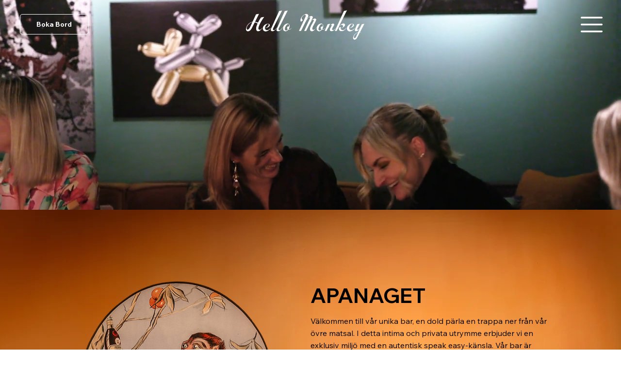

--- FILE ---
content_type: text/html; charset=UTF-8
request_url: https://www.hellomonkey.net/apanaget/boka
body_size: 111446
content:
<!DOCTYPE html>
<html lang="sv">
<head>
  
  <!-- SEO Tags -->
  <title>Apanaget | Hello Monkey</title>
  <meta name="description" content="Välkommen till vår unika bar, en dold pärla en trappa ner från vår övre matsal. I detta intima och privata utrymme erbjuder vi en exklusiv miljö med en autentisk speak easy-känsla. Vår bar är designad för att vara en oas för dig som söker en mer personlig och avskild upplevelse. Oavsett om du planerar en privat fest, ett företagsevent eller bara vill njuta av en kväll med nära vänner, har vi det perfekta utrymmet för dig."/>
  <link rel="canonical" href="https://www.hellomonkey.net/apanaget/boka"/>
  <meta property="og:title" content="Apanaget | Hello Monkey"/>
  <meta property="og:description" content="Välkommen till vår unika bar, en dold pärla en trappa ner från vår övre matsal. I detta intima och privata utrymme erbjuder vi en exklusiv miljö med en autentisk speak easy-känsla. Vår bar är designad för att vara en oas för dig som söker en mer personlig och avskild upplevelse. Oavsett om du planerar en privat fest, ett företagsevent eller bara vill njuta av en kväll med nära vänner, har vi det perfekta utrymmet för dig."/>
  <meta property="og:url" content="https://www.hellomonkey.net/apanaget/boka"/>
  <meta property="og:site_name" content="Hello Monkey"/>
  <meta property="og:type" content="website"/>
  <link rel="alternate" href="https://www.hellomonkey.net/apanaget/boka" hreflang="x-default"/>
  <link rel="alternate" href="https://www.hellomonkey.net/en/apanaget/boka" hreflang="en-us"/>
  <link rel="alternate" href="https://www.hellomonkey.net/apanaget/boka" hreflang="sv-se"/>
  <meta name="google-site-verification" content="8L1TT5kO61_8ifx5leeikkiSs90QKiwdJFmXhNYUC1s"/>
  <meta name="twitter:card" content="summary_large_image"/>
  <meta name="twitter:title" content="Apanaget | Hello Monkey"/>
  <meta name="twitter:description" content="Välkommen till vår unika bar, en dold pärla en trappa ner från vår övre matsal. I detta intima och privata utrymme erbjuder vi en exklusiv miljö med en autentisk speak easy-känsla. Vår bar är designad för att vara en oas för dig som söker en mer personlig och avskild upplevelse. Oavsett om du planerar en privat fest, ett företagsevent eller bara vill njuta av en kväll med nära vänner, har vi det perfekta utrymmet för dig."/>

  
  <meta charset='utf-8'>
  <meta name="viewport" content="width=device-width, initial-scale=1" id="wixDesktopViewport" />
  <meta http-equiv="X-UA-Compatible" content="IE=edge">
  <meta name="generator" content="Wix.com Website Builder"/>

  <link rel="icon" sizes="192x192" href="https://static.wixstatic.com/media/b40462_f74f5703aff147debba988a7212ed082%7Emv2.png/v1/fill/w_192%2Ch_192%2Clg_1%2Cusm_0.66_1.00_0.01/b40462_f74f5703aff147debba988a7212ed082%7Emv2.png" type="image/png"/>
  <link rel="shortcut icon" href="https://static.wixstatic.com/media/b40462_f74f5703aff147debba988a7212ed082%7Emv2.png/v1/fill/w_192%2Ch_192%2Clg_1%2Cusm_0.66_1.00_0.01/b40462_f74f5703aff147debba988a7212ed082%7Emv2.png" type="image/png"/>
  <link rel="apple-touch-icon" href="https://static.wixstatic.com/media/b40462_f74f5703aff147debba988a7212ed082%7Emv2.png/v1/fill/w_180%2Ch_180%2Clg_1%2Cusm_0.66_1.00_0.01/b40462_f74f5703aff147debba988a7212ed082%7Emv2.png" type="image/png"/>

  <!-- Safari Pinned Tab Icon -->
  <!-- <link rel="mask-icon" href="https://static.wixstatic.com/media/b40462_f74f5703aff147debba988a7212ed082%7Emv2.png/v1/fill/w_192%2Ch_192%2Clg_1%2Cusm_0.66_1.00_0.01/b40462_f74f5703aff147debba988a7212ed082%7Emv2.png"> -->

  <!-- Original trials -->
  


  <!-- Segmenter Polyfill -->
  <script>
    if (!window.Intl || !window.Intl.Segmenter) {
      (function() {
        var script = document.createElement('script');
        script.src = 'https://static.parastorage.com/unpkg/@formatjs/intl-segmenter@11.7.10/polyfill.iife.js';
        document.head.appendChild(script);
      })();
    }
  </script>

  <!-- Legacy Polyfills -->
  <script nomodule="" src="https://static.parastorage.com/unpkg/core-js-bundle@3.2.1/minified.js"></script>
  <script nomodule="" src="https://static.parastorage.com/unpkg/focus-within-polyfill@5.0.9/dist/focus-within-polyfill.js"></script>

  <!-- Performance API Polyfills -->
  <script>
  (function () {
    var noop = function noop() {};
    if ("performance" in window === false) {
      window.performance = {};
    }
    window.performance.mark = performance.mark || noop;
    window.performance.measure = performance.measure || noop;
    if ("now" in window.performance === false) {
      var nowOffset = Date.now();
      if (performance.timing && performance.timing.navigationStart) {
        nowOffset = performance.timing.navigationStart;
      }
      window.performance.now = function now() {
        return Date.now() - nowOffset;
      };
    }
  })();
  </script>

  <!-- Globals Definitions -->
  <script>
    (function () {
      var now = Date.now()
      window.initialTimestamps = {
        initialTimestamp: now,
        initialRequestTimestamp: Math.round(performance.timeOrigin ? performance.timeOrigin : now - performance.now())
      }

      window.thunderboltTag = "QA_READY"
      window.thunderboltVersion = "1.16797.0"
    })();
  </script>

  <!-- Essential Viewer Model -->
  <script type="application/json" id="wix-essential-viewer-model">{"fleetConfig":{"fleetName":"thunderbolt-seo-renderer-gradual","type":"Rollout","code":1},"mode":{"qa":false,"enableTestApi":false,"debug":false,"ssrIndicator":false,"ssrOnly":false,"siteAssetsFallback":"enable","versionIndicator":false},"componentsLibrariesTopology":[{"artifactId":"editor-elements","namespace":"wixui","url":"https:\/\/static.parastorage.com\/services\/editor-elements\/1.14865.0"},{"artifactId":"editor-elements","namespace":"dsgnsys","url":"https:\/\/static.parastorage.com\/services\/editor-elements\/1.14865.0"}],"siteFeaturesConfigs":{"sessionManager":{"isRunningInDifferentSiteContext":false}},"language":{"userLanguage":"sv"},"siteAssets":{"clientTopology":{"mediaRootUrl":"https:\/\/static.wixstatic.com","scriptsUrl":"static.parastorage.com","staticMediaUrl":"https:\/\/static.wixstatic.com\/media","moduleRepoUrl":"https:\/\/static.parastorage.com\/unpkg","fileRepoUrl":"https:\/\/static.parastorage.com\/services","viewerAppsUrl":"https:\/\/viewer-apps.parastorage.com","viewerAssetsUrl":"https:\/\/viewer-assets.parastorage.com","siteAssetsUrl":"https:\/\/siteassets.parastorage.com","pageJsonServerUrls":["https:\/\/pages.parastorage.com","https:\/\/staticorigin.wixstatic.com","https:\/\/www.hellomonkey.net","https:\/\/fallback.wix.com\/wix-html-editor-pages-webapp\/page"],"pathOfTBModulesInFileRepoForFallback":"wix-thunderbolt\/dist\/"}},"siteFeatures":["accessibilityBrowserZoom","accessibility","appMonitoring","assetsLoader","businessLogger","captcha","clickHandlerRegistrar","commonConfig","componentsLoader","componentsRegistry","consentPolicy","cookiesManager","cyclicTabbing","domSelectors","environmentWixCodeSdk","environment","lightbox","locationWixCodeSdk","mpaNavigation","multilingual","navigationManager","navigationPhases","ooi","pages","panorama","renderer","reporter","routerFetch","router","scrollRestoration","seoWixCodeSdk","seo","sessionManager","siteMembersWixCodeSdk","siteMembers","siteScrollBlocker","siteWixCodeSdk","speculationRules","ssrCache","stores","structureApi","thunderboltInitializer","tpaCommons","translations","usedPlatformApis","warmupData","windowMessageRegistrar","windowWixCodeSdk","wixEmbedsApi","componentsReact","platform"],"site":{"externalBaseUrl":"https:\/\/www.hellomonkey.net","isSEO":true},"media":{"staticMediaUrl":"https:\/\/static.wixstatic.com\/media","mediaRootUrl":"https:\/\/static.wixstatic.com\/","staticVideoUrl":"https:\/\/video.wixstatic.com\/"},"requestUrl":"https:\/\/www.hellomonkey.net\/apanaget\/boka","rollout":{"siteAssetsVersionsRollout":false,"isDACRollout":0,"isTBRollout":true},"commonConfig":{"brand":"studio","host":"VIEWER","bsi":"","consentPolicy":{},"consentPolicyHeader":{},"siteRevision":"362","renderingFlow":"NONE","language":"sv","locale":"sv-se"},"interactionSampleRatio":0.01,"dynamicModelUrl":"https:\/\/www.hellomonkey.net\/_api\/v2\/dynamicmodel","accessTokensUrl":"https:\/\/www.hellomonkey.net\/_api\/v1\/access-tokens","isExcludedFromSecurityExperiments":false,"experiments":{"specs.thunderbolt.hardenFetchAndXHR":true,"specs.thunderbolt.securityExperiments":true}}</script>
  <script>window.viewerModel = JSON.parse(document.getElementById('wix-essential-viewer-model').textContent)</script>

  <script>
    window.commonConfig = viewerModel.commonConfig
  </script>

  
  <!-- BEGIN handleAccessTokens bundle -->

  <script data-url="https://static.parastorage.com/services/wix-thunderbolt/dist/handleAccessTokens.inline.4f2f9a53.bundle.min.js">(()=>{"use strict";function e(e){let{context:o,property:r,value:n,enumerable:i=!0}=e,c=e.get,l=e.set;if(!r||void 0===n&&!c&&!l)return new Error("property and value are required");let a=o||globalThis,s=a?.[r],u={};if(void 0!==n)u.value=n;else{if(c){let e=t(c);e&&(u.get=e)}if(l){let e=t(l);e&&(u.set=e)}}let p={...u,enumerable:i||!1,configurable:!1};void 0!==n&&(p.writable=!1);try{Object.defineProperty(a,r,p)}catch(e){return e instanceof TypeError?s:e}return s}function t(e,t){return"function"==typeof e?e:!0===e?.async&&"function"==typeof e.func?t?async function(t){return e.func(t)}:async function(){return e.func()}:"function"==typeof e?.func?e.func:void 0}try{e({property:"strictDefine",value:e})}catch{}try{e({property:"defineStrictObject",value:r})}catch{}try{e({property:"defineStrictMethod",value:n})}catch{}var o=["toString","toLocaleString","valueOf","constructor","prototype"];function r(t){let{context:n,property:c,propertiesToExclude:l=[],skipPrototype:a=!1,hardenPrototypePropertiesToExclude:s=[]}=t;if(!c)return new Error("property is required");let u=(n||globalThis)[c],p={},f=i(n,c);u&&("object"==typeof u||"function"==typeof u)&&Reflect.ownKeys(u).forEach(t=>{if(!l.includes(t)&&!o.includes(t)){let o=i(u,t);if(o&&(o.writable||o.configurable)){let{value:r,get:n,set:i,enumerable:c=!1}=o,l={};void 0!==r?l.value=r:n?l.get=n:i&&(l.set=i);try{let o=e({context:u,property:t,...l,enumerable:c});p[t]=o}catch(e){if(!(e instanceof TypeError))throw e;try{p[t]=o.value||o.get||o.set}catch{}}}}});let d={originalObject:u,originalProperties:p};if(!a&&void 0!==u?.prototype){let e=r({context:u,property:"prototype",propertiesToExclude:s,skipPrototype:!0});e instanceof Error||(d.originalPrototype=e?.originalObject,d.originalPrototypeProperties=e?.originalProperties)}return e({context:n,property:c,value:u,enumerable:f?.enumerable}),d}function n(t,o){let r=(o||globalThis)[t],n=i(o||globalThis,t);return r&&n&&(n.writable||n.configurable)?(Object.freeze(r),e({context:globalThis,property:t,value:r})):r}function i(e,t){if(e&&t)try{return Reflect.getOwnPropertyDescriptor(e,t)}catch{return}}function c(e){if("string"!=typeof e)return e;try{return decodeURIComponent(e).toLowerCase().trim()}catch{return e.toLowerCase().trim()}}function l(e,t){let o="";if("string"==typeof e)o=e.split("=")[0]?.trim()||"";else{if(!e||"string"!=typeof e.name)return!1;o=e.name}return t.has(c(o)||"")}function a(e,t){let o;return o="string"==typeof e?e.split(";").map(e=>e.trim()).filter(e=>e.length>0):e||[],o.filter(e=>!l(e,t))}var s=null;function u(){return null===s&&(s=typeof Document>"u"?void 0:Object.getOwnPropertyDescriptor(Document.prototype,"cookie")),s}function p(t,o){if(!globalThis?.cookieStore)return;let r=globalThis.cookieStore.get.bind(globalThis.cookieStore),n=globalThis.cookieStore.getAll.bind(globalThis.cookieStore),i=globalThis.cookieStore.set.bind(globalThis.cookieStore),c=globalThis.cookieStore.delete.bind(globalThis.cookieStore);return e({context:globalThis.CookieStore.prototype,property:"get",value:async function(e){return l(("string"==typeof e?e:e.name)||"",t)?null:r.call(this,e)},enumerable:!0}),e({context:globalThis.CookieStore.prototype,property:"getAll",value:async function(){return a(await n.apply(this,Array.from(arguments)),t)},enumerable:!0}),e({context:globalThis.CookieStore.prototype,property:"set",value:async function(){let e=Array.from(arguments);if(!l(1===e.length?e[0].name:e[0],t))return i.apply(this,e);o&&console.warn(o)},enumerable:!0}),e({context:globalThis.CookieStore.prototype,property:"delete",value:async function(){let e=Array.from(arguments);if(!l(1===e.length?e[0].name:e[0],t))return c.apply(this,e)},enumerable:!0}),e({context:globalThis.cookieStore,property:"prototype",value:globalThis.CookieStore.prototype,enumerable:!1}),e({context:globalThis,property:"cookieStore",value:globalThis.cookieStore,enumerable:!0}),{get:r,getAll:n,set:i,delete:c}}var f=["TextEncoder","TextDecoder","XMLHttpRequestEventTarget","EventTarget","URL","JSON","Reflect","Object","Array","Map","Set","WeakMap","WeakSet","Promise","Symbol","Error"],d=["addEventListener","removeEventListener","dispatchEvent","encodeURI","encodeURIComponent","decodeURI","decodeURIComponent"];const y=(e,t)=>{try{const o=t?t.get.call(document):document.cookie;return o.split(";").map(e=>e.trim()).filter(t=>t?.startsWith(e))[0]?.split("=")[1]}catch(e){return""}},g=(e="",t="",o="/")=>`${e}=; ${t?`domain=${t};`:""} max-age=0; path=${o}; expires=Thu, 01 Jan 1970 00:00:01 GMT`;function m(){(function(){if("undefined"!=typeof window){const e=performance.getEntriesByType("navigation")[0];return"back_forward"===(e?.type||"")}return!1})()&&function(){const{counter:e}=function(){const e=b("getItem");if(e){const[t,o]=e.split("-"),r=o?parseInt(o,10):0;if(r>=3){const e=t?Number(t):0;if(Date.now()-e>6e4)return{counter:0}}return{counter:r}}return{counter:0}}();e<3?(!function(e=1){b("setItem",`${Date.now()}-${e}`)}(e+1),window.location.reload()):console.error("ATS: Max reload attempts reached")}()}function b(e,t){try{return sessionStorage[e]("reload",t||"")}catch(e){console.error("ATS: Error calling sessionStorage:",e)}}const h="client-session-bind",v="sec-fetch-unsupported",{experiments:w}=window.viewerModel,T=[h,"client-binding",v,"svSession","smSession","server-session-bind","wixSession2","wixSession3"].map(e=>e.toLowerCase()),{cookie:S}=function(t,o){let r=new Set(t);return e({context:document,property:"cookie",set:{func:e=>function(e,t,o,r){let n=u(),i=c(t.split(";")[0]||"")||"";[...o].every(e=>!i.startsWith(e.toLowerCase()))&&n?.set?n.set.call(e,t):r&&console.warn(r)}(document,e,r,o)},get:{func:()=>function(e,t){let o=u();if(!o?.get)throw new Error("Cookie descriptor or getter not available");return a(o.get.call(e),t).join("; ")}(document,r)},enumerable:!0}),{cookieStore:p(r,o),cookie:u()}}(T),k="tbReady",x="security_overrideGlobals",{experiments:E,siteFeaturesConfigs:C,accessTokensUrl:P}=window.viewerModel,R=P,M={},O=(()=>{const e=y(h,S);if(w["specs.thunderbolt.browserCacheReload"]){y(v,S)||e?b("removeItem"):m()}return(()=>{const e=g(h),t=g(h,location.hostname);S.set.call(document,e),S.set.call(document,t)})(),e})();O&&(M["client-binding"]=O);const D=fetch;addEventListener(k,function e(t){const{logger:o}=t.detail;try{window.tb.init({fetch:D,fetchHeaders:M})}catch(e){const t=new Error("TB003");o.meter(`${x}_${t.message}`,{paramsOverrides:{errorType:x,eventString:t.message}}),window?.viewerModel?.mode.debug&&console.error(e)}finally{removeEventListener(k,e)}}),E["specs.thunderbolt.hardenFetchAndXHR"]||(window.fetchDynamicModel=()=>C.sessionManager.isRunningInDifferentSiteContext?Promise.resolve({}):fetch(R,{credentials:"same-origin",headers:M}).then(function(e){if(!e.ok)throw new Error(`[${e.status}]${e.statusText}`);return e.json()}),window.dynamicModelPromise=window.fetchDynamicModel())})();
//# sourceMappingURL=https://static.parastorage.com/services/wix-thunderbolt/dist/handleAccessTokens.inline.4f2f9a53.bundle.min.js.map</script>

<!-- END handleAccessTokens bundle -->

<!-- BEGIN overrideGlobals bundle -->

<script data-url="https://static.parastorage.com/services/wix-thunderbolt/dist/overrideGlobals.inline.ec13bfcf.bundle.min.js">(()=>{"use strict";function e(e){let{context:r,property:o,value:n,enumerable:i=!0}=e,c=e.get,a=e.set;if(!o||void 0===n&&!c&&!a)return new Error("property and value are required");let l=r||globalThis,u=l?.[o],s={};if(void 0!==n)s.value=n;else{if(c){let e=t(c);e&&(s.get=e)}if(a){let e=t(a);e&&(s.set=e)}}let p={...s,enumerable:i||!1,configurable:!1};void 0!==n&&(p.writable=!1);try{Object.defineProperty(l,o,p)}catch(e){return e instanceof TypeError?u:e}return u}function t(e,t){return"function"==typeof e?e:!0===e?.async&&"function"==typeof e.func?t?async function(t){return e.func(t)}:async function(){return e.func()}:"function"==typeof e?.func?e.func:void 0}try{e({property:"strictDefine",value:e})}catch{}try{e({property:"defineStrictObject",value:o})}catch{}try{e({property:"defineStrictMethod",value:n})}catch{}var r=["toString","toLocaleString","valueOf","constructor","prototype"];function o(t){let{context:n,property:c,propertiesToExclude:a=[],skipPrototype:l=!1,hardenPrototypePropertiesToExclude:u=[]}=t;if(!c)return new Error("property is required");let s=(n||globalThis)[c],p={},f=i(n,c);s&&("object"==typeof s||"function"==typeof s)&&Reflect.ownKeys(s).forEach(t=>{if(!a.includes(t)&&!r.includes(t)){let r=i(s,t);if(r&&(r.writable||r.configurable)){let{value:o,get:n,set:i,enumerable:c=!1}=r,a={};void 0!==o?a.value=o:n?a.get=n:i&&(a.set=i);try{let r=e({context:s,property:t,...a,enumerable:c});p[t]=r}catch(e){if(!(e instanceof TypeError))throw e;try{p[t]=r.value||r.get||r.set}catch{}}}}});let d={originalObject:s,originalProperties:p};if(!l&&void 0!==s?.prototype){let e=o({context:s,property:"prototype",propertiesToExclude:u,skipPrototype:!0});e instanceof Error||(d.originalPrototype=e?.originalObject,d.originalPrototypeProperties=e?.originalProperties)}return e({context:n,property:c,value:s,enumerable:f?.enumerable}),d}function n(t,r){let o=(r||globalThis)[t],n=i(r||globalThis,t);return o&&n&&(n.writable||n.configurable)?(Object.freeze(o),e({context:globalThis,property:t,value:o})):o}function i(e,t){if(e&&t)try{return Reflect.getOwnPropertyDescriptor(e,t)}catch{return}}function c(e){if("string"!=typeof e)return e;try{return decodeURIComponent(e).toLowerCase().trim()}catch{return e.toLowerCase().trim()}}function a(e,t){return e instanceof Headers?e.forEach((r,o)=>{l(o,t)||e.delete(o)}):Object.keys(e).forEach(r=>{l(r,t)||delete e[r]}),e}function l(e,t){return!t.has(c(e)||"")}function u(e,t){let r=!0,o=function(e){let t,r;if(globalThis.Request&&e instanceof Request)t=e.url;else{if("function"!=typeof e?.toString)throw new Error("Unsupported type for url");t=e.toString()}try{return new URL(t).pathname}catch{return r=t.replace(/#.+/gi,"").split("?").shift(),r.startsWith("/")?r:`/${r}`}}(e),n=c(o);return n&&t.some(e=>n.includes(e))&&(r=!1),r}function s(t,r,o){let n=fetch,i=XMLHttpRequest,c=new Set(r);function s(){let e=new i,r=e.open,n=e.setRequestHeader;return e.open=function(){let n=Array.from(arguments),i=n[1];if(n.length<2||u(i,t))return r.apply(e,n);throw new Error(o||`Request not allowed for path ${i}`)},e.setRequestHeader=function(t,r){l(decodeURIComponent(t),c)&&n.call(e,t,r)},e}return e({property:"fetch",value:function(){let e=function(e,t){return globalThis.Request&&e[0]instanceof Request&&e[0]?.headers?a(e[0].headers,t):e[1]?.headers&&a(e[1].headers,t),e}(arguments,c);return u(arguments[0],t)?n.apply(globalThis,Array.from(e)):new Promise((e,t)=>{t(new Error(o||`Request not allowed for path ${arguments[0]}`))})},enumerable:!0}),e({property:"XMLHttpRequest",value:s,enumerable:!0}),Object.keys(i).forEach(e=>{s[e]=i[e]}),{fetch:n,XMLHttpRequest:i}}var p=["TextEncoder","TextDecoder","XMLHttpRequestEventTarget","EventTarget","URL","JSON","Reflect","Object","Array","Map","Set","WeakMap","WeakSet","Promise","Symbol","Error"],f=["addEventListener","removeEventListener","dispatchEvent","encodeURI","encodeURIComponent","decodeURI","decodeURIComponent"];const d=function(){let t=globalThis.open,r=document.open;function o(e,r,o){let n="string"!=typeof e,i=t.call(window,e,r,o);return n||e&&function(e){return e.startsWith("//")&&/(?:[a-z0-9](?:[a-z0-9-]{0,61}[a-z0-9])?\.)+[a-z0-9][a-z0-9-]{0,61}[a-z0-9]/g.test(`${location.protocol}:${e}`)&&(e=`${location.protocol}${e}`),!e.startsWith("http")||new URL(e).hostname===location.hostname}(e)?{}:i}return e({property:"open",value:o,context:globalThis,enumerable:!0}),e({property:"open",value:function(e,t,n){return e?o(e,t,n):r.call(document,e||"",t||"",n||"")},context:document,enumerable:!0}),{open:t,documentOpen:r}},y=function(){let t=document.createElement,r=Element.prototype.setAttribute,o=Element.prototype.setAttributeNS;return e({property:"createElement",context:document,value:function(n,i){let a=t.call(document,n,i);if("iframe"===c(n)){e({property:"srcdoc",context:a,get:()=>"",set:()=>{console.warn("`srcdoc` is not allowed in iframe elements.")}});let t=function(e,t){"srcdoc"!==e.toLowerCase()?r.call(a,e,t):console.warn("`srcdoc` attribute is not allowed to be set.")},n=function(e,t,r){"srcdoc"!==t.toLowerCase()?o.call(a,e,t,r):console.warn("`srcdoc` attribute is not allowed to be set.")};a.setAttribute=t,a.setAttributeNS=n}return a},enumerable:!0}),{createElement:t,setAttribute:r,setAttributeNS:o}},m=["client-binding"],b=["/_api/v1/access-tokens","/_api/v2/dynamicmodel","/_api/one-app-session-web/v3/businesses"],h=function(){let t=setTimeout,r=setInterval;return o("setTimeout",0,globalThis),o("setInterval",0,globalThis),{setTimeout:t,setInterval:r};function o(t,r,o){let n=o||globalThis,i=n[t];if(!i||"function"!=typeof i)throw new Error(`Function ${t} not found or is not a function`);e({property:t,value:function(){let e=Array.from(arguments);if("string"!=typeof e[r])return i.apply(n,e);console.warn(`Calling ${t} with a String Argument at index ${r} is not allowed`)},context:o,enumerable:!0})}},v=function(){if(navigator&&"serviceWorker"in navigator){let t=navigator.serviceWorker.register;return e({context:navigator.serviceWorker,property:"register",value:function(){console.log("Service worker registration is not allowed")},enumerable:!0}),{register:t}}return{}};performance.mark("overrideGlobals started");const{isExcludedFromSecurityExperiments:g,experiments:w}=window.viewerModel,E=!g&&w["specs.thunderbolt.securityExperiments"];try{d(),E&&y(),w["specs.thunderbolt.hardenFetchAndXHR"]&&E&&s(b,m),v(),(e=>{let t=[],r=[];r=r.concat(["TextEncoder","TextDecoder"]),e&&(r=r.concat(["XMLHttpRequestEventTarget","EventTarget"])),r=r.concat(["URL","JSON"]),e&&(t=t.concat(["addEventListener","removeEventListener"])),t=t.concat(["encodeURI","encodeURIComponent","decodeURI","decodeURIComponent"]),r=r.concat(["String","Number"]),e&&r.push("Object"),r=r.concat(["Reflect"]),t.forEach(e=>{n(e),["addEventListener","removeEventListener"].includes(e)&&n(e,document)}),r.forEach(e=>{o({property:e})})})(E),E&&h()}catch(e){window?.viewerModel?.mode.debug&&console.error(e);const t=new Error("TB006");window.fedops?.reportError(t,"security_overrideGlobals"),window.Sentry?window.Sentry.captureException(t):globalThis.defineStrictProperty("sentryBuffer",[t],window,!1)}performance.mark("overrideGlobals ended")})();
//# sourceMappingURL=https://static.parastorage.com/services/wix-thunderbolt/dist/overrideGlobals.inline.ec13bfcf.bundle.min.js.map</script>

<!-- END overrideGlobals bundle -->


  
  <script>
    window.commonConfig = viewerModel.commonConfig

	
  </script>

  <!-- Initial CSS -->
  <style data-url="https://static.parastorage.com/services/wix-thunderbolt/dist/main.347af09f.min.css">@keyframes slide-horizontal-new{0%{transform:translateX(100%)}}@keyframes slide-horizontal-old{80%{opacity:1}to{opacity:0;transform:translateX(-100%)}}@keyframes slide-vertical-new{0%{transform:translateY(-100%)}}@keyframes slide-vertical-old{80%{opacity:1}to{opacity:0;transform:translateY(100%)}}@keyframes out-in-new{0%{opacity:0}}@keyframes out-in-old{to{opacity:0}}:root:active-view-transition{view-transition-name:none}::view-transition{pointer-events:none}:root:active-view-transition::view-transition-new(page-group),:root:active-view-transition::view-transition-old(page-group){animation-duration:.6s;cursor:wait;pointer-events:all}:root:active-view-transition-type(SlideHorizontal)::view-transition-old(page-group){animation:slide-horizontal-old .6s cubic-bezier(.83,0,.17,1) forwards;mix-blend-mode:normal}:root:active-view-transition-type(SlideHorizontal)::view-transition-new(page-group){animation:slide-horizontal-new .6s cubic-bezier(.83,0,.17,1) backwards;mix-blend-mode:normal}:root:active-view-transition-type(SlideVertical)::view-transition-old(page-group){animation:slide-vertical-old .6s cubic-bezier(.83,0,.17,1) forwards;mix-blend-mode:normal}:root:active-view-transition-type(SlideVertical)::view-transition-new(page-group){animation:slide-vertical-new .6s cubic-bezier(.83,0,.17,1) backwards;mix-blend-mode:normal}:root:active-view-transition-type(OutIn)::view-transition-old(page-group){animation:out-in-old .35s cubic-bezier(.22,1,.36,1) forwards}:root:active-view-transition-type(OutIn)::view-transition-new(page-group){animation:out-in-new .35s cubic-bezier(.64,0,.78,0) .35s backwards}@media(prefers-reduced-motion:reduce){::view-transition-group(*),::view-transition-new(*),::view-transition-old(*){animation:none!important}}body,html{background:transparent;border:0;margin:0;outline:0;padding:0;vertical-align:baseline}body{--scrollbar-width:0px;font-family:Arial,Helvetica,sans-serif;font-size:10px}body,html{height:100%}body{overflow-x:auto;overflow-y:scroll}body:not(.responsive) #site-root{min-width:var(--site-width);width:100%}body:not([data-js-loaded]) [data-hide-prejs]{visibility:hidden}interact-element{display:contents}#SITE_CONTAINER{position:relative}:root{--one-unit:1vw;--section-max-width:9999px;--spx-stopper-max:9999px;--spx-stopper-min:0px;--browser-zoom:1}@supports(-webkit-appearance:none) and (stroke-color:transparent){:root{--safari-sticky-fix:opacity;--experimental-safari-sticky-fix:translateZ(0)}}@supports(container-type:inline-size){:root{--one-unit:1cqw}}[id^=oldHoverBox-]{mix-blend-mode:plus-lighter;transition:opacity .5s ease,visibility .5s ease}[data-mesh-id$=inlineContent-gridContainer]:has(>[id^=oldHoverBox-]){isolation:isolate}</style>
<style data-url="https://static.parastorage.com/services/wix-thunderbolt/dist/main.renderer.25146d00.min.css">a,abbr,acronym,address,applet,b,big,blockquote,button,caption,center,cite,code,dd,del,dfn,div,dl,dt,em,fieldset,font,footer,form,h1,h2,h3,h4,h5,h6,header,i,iframe,img,ins,kbd,label,legend,li,nav,object,ol,p,pre,q,s,samp,section,small,span,strike,strong,sub,sup,table,tbody,td,tfoot,th,thead,title,tr,tt,u,ul,var{background:transparent;border:0;margin:0;outline:0;padding:0;vertical-align:baseline}input,select,textarea{box-sizing:border-box;font-family:Helvetica,Arial,sans-serif}ol,ul{list-style:none}blockquote,q{quotes:none}ins{text-decoration:none}del{text-decoration:line-through}table{border-collapse:collapse;border-spacing:0}a{cursor:pointer;text-decoration:none}.testStyles{overflow-y:hidden}.reset-button{-webkit-appearance:none;background:none;border:0;color:inherit;font:inherit;line-height:normal;outline:0;overflow:visible;padding:0;-webkit-user-select:none;-moz-user-select:none;-ms-user-select:none}:focus{outline:none}body.device-mobile-optimized:not(.disable-site-overflow){overflow-x:hidden;overflow-y:scroll}body.device-mobile-optimized:not(.responsive) #SITE_CONTAINER{margin-left:auto;margin-right:auto;overflow-x:visible;position:relative;width:320px}body.device-mobile-optimized:not(.responsive):not(.blockSiteScrolling) #SITE_CONTAINER{margin-top:0}body.device-mobile-optimized>*{max-width:100%!important}body.device-mobile-optimized #site-root{overflow-x:hidden;overflow-y:hidden}@supports(overflow:clip){body.device-mobile-optimized #site-root{overflow-x:clip;overflow-y:clip}}body.device-mobile-non-optimized #SITE_CONTAINER #site-root{overflow-x:clip;overflow-y:clip}body.device-mobile-non-optimized.fullScreenMode{background-color:#5f6360}body.device-mobile-non-optimized.fullScreenMode #MOBILE_ACTIONS_MENU,body.device-mobile-non-optimized.fullScreenMode #SITE_BACKGROUND,body.device-mobile-non-optimized.fullScreenMode #site-root,body.fullScreenMode #WIX_ADS{visibility:hidden}body.fullScreenMode{overflow-x:hidden!important;overflow-y:hidden!important}body.fullScreenMode.device-mobile-optimized #TINY_MENU{opacity:0;pointer-events:none}body.fullScreenMode-scrollable.device-mobile-optimized{overflow-x:hidden!important;overflow-y:auto!important}body.fullScreenMode-scrollable.device-mobile-optimized #masterPage,body.fullScreenMode-scrollable.device-mobile-optimized #site-root{overflow-x:hidden!important;overflow-y:hidden!important}body.fullScreenMode-scrollable.device-mobile-optimized #SITE_BACKGROUND,body.fullScreenMode-scrollable.device-mobile-optimized #masterPage{height:auto!important}body.fullScreenMode-scrollable.device-mobile-optimized #masterPage.mesh-layout{height:0!important}body.blockSiteScrolling,body.siteScrollingBlocked{position:fixed;width:100%}body.siteScrollingBlockedIOSFix{overflow:hidden!important}body.blockSiteScrolling #SITE_CONTAINER{margin-top:calc(var(--blocked-site-scroll-margin-top)*-1)}#site-root{margin:0 auto;min-height:100%;position:relative;top:var(--wix-ads-height)}#site-root img:not([src]){visibility:hidden}#site-root svg img:not([src]){visibility:visible}.auto-generated-link{color:inherit}#SCROLL_TO_BOTTOM,#SCROLL_TO_TOP{height:0}.has-click-trigger{cursor:pointer}.fullScreenOverlay{bottom:0;display:flex;justify-content:center;left:0;overflow-y:hidden;position:fixed;right:0;top:-60px;z-index:1005}.fullScreenOverlay>.fullScreenOverlayContent{bottom:0;left:0;margin:0 auto;overflow:hidden;position:absolute;right:0;top:60px;transform:translateZ(0)}[data-mesh-id$=centeredContent],[data-mesh-id$=form],[data-mesh-id$=inlineContent]{pointer-events:none;position:relative}[data-mesh-id$=-gridWrapper],[data-mesh-id$=-rotated-wrapper]{pointer-events:none}[data-mesh-id$=-gridContainer]>*,[data-mesh-id$=-rotated-wrapper]>*,[data-mesh-id$=inlineContent]>:not([data-mesh-id$=-gridContainer]){pointer-events:auto}.device-mobile-optimized #masterPage.mesh-layout #SOSP_CONTAINER_CUSTOM_ID{grid-area:2/1/3/2;-ms-grid-row:2;position:relative}#masterPage.mesh-layout{-ms-grid-rows:max-content max-content min-content max-content;-ms-grid-columns:100%;align-items:start;display:-ms-grid;display:grid;grid-template-columns:100%;grid-template-rows:max-content max-content min-content max-content;justify-content:stretch}#masterPage.mesh-layout #PAGES_CONTAINER,#masterPage.mesh-layout #SITE_FOOTER-placeholder,#masterPage.mesh-layout #SITE_FOOTER_WRAPPER,#masterPage.mesh-layout #SITE_HEADER-placeholder,#masterPage.mesh-layout #SITE_HEADER_WRAPPER,#masterPage.mesh-layout #SOSP_CONTAINER_CUSTOM_ID[data-state~=mobileView],#masterPage.mesh-layout #soapAfterPagesContainer,#masterPage.mesh-layout #soapBeforePagesContainer{-ms-grid-row-align:start;-ms-grid-column-align:start;-ms-grid-column:1}#masterPage.mesh-layout #SITE_HEADER-placeholder,#masterPage.mesh-layout #SITE_HEADER_WRAPPER{grid-area:1/1/2/2;-ms-grid-row:1}#masterPage.mesh-layout #PAGES_CONTAINER,#masterPage.mesh-layout #soapAfterPagesContainer,#masterPage.mesh-layout #soapBeforePagesContainer{grid-area:3/1/4/2;-ms-grid-row:3}#masterPage.mesh-layout #soapAfterPagesContainer,#masterPage.mesh-layout #soapBeforePagesContainer{width:100%}#masterPage.mesh-layout #PAGES_CONTAINER{align-self:stretch}#masterPage.mesh-layout main#PAGES_CONTAINER{display:block}#masterPage.mesh-layout #SITE_FOOTER-placeholder,#masterPage.mesh-layout #SITE_FOOTER_WRAPPER{grid-area:4/1/5/2;-ms-grid-row:4}#masterPage.mesh-layout #SITE_PAGES,#masterPage.mesh-layout [data-mesh-id=PAGES_CONTAINERcenteredContent],#masterPage.mesh-layout [data-mesh-id=PAGES_CONTAINERinlineContent]{height:100%}#masterPage.mesh-layout.desktop>*{width:100%}#masterPage.mesh-layout #PAGES_CONTAINER,#masterPage.mesh-layout #SITE_FOOTER,#masterPage.mesh-layout #SITE_FOOTER_WRAPPER,#masterPage.mesh-layout #SITE_HEADER,#masterPage.mesh-layout #SITE_HEADER_WRAPPER,#masterPage.mesh-layout #SITE_PAGES,#masterPage.mesh-layout #masterPageinlineContent{position:relative}#masterPage.mesh-layout #SITE_HEADER{grid-area:1/1/2/2}#masterPage.mesh-layout #SITE_FOOTER{grid-area:4/1/5/2}#masterPage.mesh-layout.overflow-x-clip #SITE_FOOTER,#masterPage.mesh-layout.overflow-x-clip #SITE_HEADER{overflow-x:clip}[data-z-counter]{z-index:0}[data-z-counter="0"]{z-index:auto}.wixSiteProperties{-webkit-font-smoothing:antialiased;-moz-osx-font-smoothing:grayscale}:root{--wst-button-color-fill-primary:rgb(var(--color_48));--wst-button-color-border-primary:rgb(var(--color_49));--wst-button-color-text-primary:rgb(var(--color_50));--wst-button-color-fill-primary-hover:rgb(var(--color_51));--wst-button-color-border-primary-hover:rgb(var(--color_52));--wst-button-color-text-primary-hover:rgb(var(--color_53));--wst-button-color-fill-primary-disabled:rgb(var(--color_54));--wst-button-color-border-primary-disabled:rgb(var(--color_55));--wst-button-color-text-primary-disabled:rgb(var(--color_56));--wst-button-color-fill-secondary:rgb(var(--color_57));--wst-button-color-border-secondary:rgb(var(--color_58));--wst-button-color-text-secondary:rgb(var(--color_59));--wst-button-color-fill-secondary-hover:rgb(var(--color_60));--wst-button-color-border-secondary-hover:rgb(var(--color_61));--wst-button-color-text-secondary-hover:rgb(var(--color_62));--wst-button-color-fill-secondary-disabled:rgb(var(--color_63));--wst-button-color-border-secondary-disabled:rgb(var(--color_64));--wst-button-color-text-secondary-disabled:rgb(var(--color_65));--wst-color-fill-base-1:rgb(var(--color_36));--wst-color-fill-base-2:rgb(var(--color_37));--wst-color-fill-base-shade-1:rgb(var(--color_38));--wst-color-fill-base-shade-2:rgb(var(--color_39));--wst-color-fill-base-shade-3:rgb(var(--color_40));--wst-color-fill-accent-1:rgb(var(--color_41));--wst-color-fill-accent-2:rgb(var(--color_42));--wst-color-fill-accent-3:rgb(var(--color_43));--wst-color-fill-accent-4:rgb(var(--color_44));--wst-color-fill-background-primary:rgb(var(--color_11));--wst-color-fill-background-secondary:rgb(var(--color_12));--wst-color-text-primary:rgb(var(--color_15));--wst-color-text-secondary:rgb(var(--color_14));--wst-color-action:rgb(var(--color_18));--wst-color-disabled:rgb(var(--color_39));--wst-color-title:rgb(var(--color_45));--wst-color-subtitle:rgb(var(--color_46));--wst-color-line:rgb(var(--color_47));--wst-font-style-h2:var(--font_2);--wst-font-style-h3:var(--font_3);--wst-font-style-h4:var(--font_4);--wst-font-style-h5:var(--font_5);--wst-font-style-h6:var(--font_6);--wst-font-style-body-large:var(--font_7);--wst-font-style-body-medium:var(--font_8);--wst-font-style-body-small:var(--font_9);--wst-font-style-body-x-small:var(--font_10);--wst-color-custom-1:rgb(var(--color_13));--wst-color-custom-2:rgb(var(--color_16));--wst-color-custom-3:rgb(var(--color_17));--wst-color-custom-4:rgb(var(--color_19));--wst-color-custom-5:rgb(var(--color_20));--wst-color-custom-6:rgb(var(--color_21));--wst-color-custom-7:rgb(var(--color_22));--wst-color-custom-8:rgb(var(--color_23));--wst-color-custom-9:rgb(var(--color_24));--wst-color-custom-10:rgb(var(--color_25));--wst-color-custom-11:rgb(var(--color_26));--wst-color-custom-12:rgb(var(--color_27));--wst-color-custom-13:rgb(var(--color_28));--wst-color-custom-14:rgb(var(--color_29));--wst-color-custom-15:rgb(var(--color_30));--wst-color-custom-16:rgb(var(--color_31));--wst-color-custom-17:rgb(var(--color_32));--wst-color-custom-18:rgb(var(--color_33));--wst-color-custom-19:rgb(var(--color_34));--wst-color-custom-20:rgb(var(--color_35))}.wix-presets-wrapper{display:contents}</style>

  <meta name="format-detection" content="telephone=no">
  <meta name="skype_toolbar" content="skype_toolbar_parser_compatible">
  
  

  

  

  <!-- head performance data start -->
  
  <!-- head performance data end -->
  

    


    
<style data-href="https://static.parastorage.com/services/editor-elements-library/dist/thunderbolt/rb_wixui.thunderbolt_bootstrap.a1b00b19.min.css">.cwL6XW{cursor:pointer}.sNF2R0{opacity:0}.hLoBV3{transition:opacity var(--transition-duration) cubic-bezier(.37,0,.63,1)}.Rdf41z,.hLoBV3{opacity:1}.ftlZWo{transition:opacity var(--transition-duration) cubic-bezier(.37,0,.63,1)}.ATGlOr,.ftlZWo{opacity:0}.KQSXD0{transition:opacity var(--transition-duration) cubic-bezier(.64,0,.78,0)}.KQSXD0,.pagQKE{opacity:1}._6zG5H{opacity:0;transition:opacity var(--transition-duration) cubic-bezier(.22,1,.36,1)}.BB49uC{transform:translateX(100%)}.j9xE1V{transition:transform var(--transition-duration) cubic-bezier(.87,0,.13,1)}.ICs7Rs,.j9xE1V{transform:translateX(0)}.DxijZJ{transition:transform var(--transition-duration) cubic-bezier(.87,0,.13,1)}.B5kjYq,.DxijZJ{transform:translateX(-100%)}.cJijIV{transition:transform var(--transition-duration) cubic-bezier(.87,0,.13,1)}.cJijIV,.hOxaWM{transform:translateX(0)}.T9p3fN{transform:translateX(100%);transition:transform var(--transition-duration) cubic-bezier(.87,0,.13,1)}.qDxYJm{transform:translateY(100%)}.aA9V0P{transition:transform var(--transition-duration) cubic-bezier(.87,0,.13,1)}.YPXPAS,.aA9V0P{transform:translateY(0)}.Xf2zsA{transition:transform var(--transition-duration) cubic-bezier(.87,0,.13,1)}.Xf2zsA,.y7Kt7s{transform:translateY(-100%)}.EeUgMu{transition:transform var(--transition-duration) cubic-bezier(.87,0,.13,1)}.EeUgMu,.fdHrtm{transform:translateY(0)}.WIFaG4{transform:translateY(100%);transition:transform var(--transition-duration) cubic-bezier(.87,0,.13,1)}body:not(.responsive) .JsJXaX{overflow-x:clip}:root:active-view-transition .JsJXaX{view-transition-name:page-group}.AnQkDU{display:grid;grid-template-columns:1fr;grid-template-rows:1fr;height:100%}.AnQkDU>div{align-self:stretch!important;grid-area:1/1/2/2;justify-self:stretch!important}.StylableButton2545352419__root{-archetype:box;border:none;box-sizing:border-box;cursor:pointer;display:block;height:100%;min-height:10px;min-width:10px;padding:0;touch-action:manipulation;width:100%}.StylableButton2545352419__root[disabled]{pointer-events:none}.StylableButton2545352419__root:not(:hover):not([disabled]).StylableButton2545352419--hasBackgroundColor{background-color:var(--corvid-background-color)!important}.StylableButton2545352419__root:hover:not([disabled]).StylableButton2545352419--hasHoverBackgroundColor{background-color:var(--corvid-hover-background-color)!important}.StylableButton2545352419__root:not(:hover)[disabled].StylableButton2545352419--hasDisabledBackgroundColor{background-color:var(--corvid-disabled-background-color)!important}.StylableButton2545352419__root:not(:hover):not([disabled]).StylableButton2545352419--hasBorderColor{border-color:var(--corvid-border-color)!important}.StylableButton2545352419__root:hover:not([disabled]).StylableButton2545352419--hasHoverBorderColor{border-color:var(--corvid-hover-border-color)!important}.StylableButton2545352419__root:not(:hover)[disabled].StylableButton2545352419--hasDisabledBorderColor{border-color:var(--corvid-disabled-border-color)!important}.StylableButton2545352419__root.StylableButton2545352419--hasBorderRadius{border-radius:var(--corvid-border-radius)!important}.StylableButton2545352419__root.StylableButton2545352419--hasBorderWidth{border-width:var(--corvid-border-width)!important}.StylableButton2545352419__root:not(:hover):not([disabled]).StylableButton2545352419--hasColor,.StylableButton2545352419__root:not(:hover):not([disabled]).StylableButton2545352419--hasColor .StylableButton2545352419__label{color:var(--corvid-color)!important}.StylableButton2545352419__root:hover:not([disabled]).StylableButton2545352419--hasHoverColor,.StylableButton2545352419__root:hover:not([disabled]).StylableButton2545352419--hasHoverColor .StylableButton2545352419__label{color:var(--corvid-hover-color)!important}.StylableButton2545352419__root:not(:hover)[disabled].StylableButton2545352419--hasDisabledColor,.StylableButton2545352419__root:not(:hover)[disabled].StylableButton2545352419--hasDisabledColor .StylableButton2545352419__label{color:var(--corvid-disabled-color)!important}.StylableButton2545352419__link{-archetype:box;box-sizing:border-box;color:#000;text-decoration:none}.StylableButton2545352419__container{align-items:center;display:flex;flex-basis:auto;flex-direction:row;flex-grow:1;height:100%;justify-content:center;overflow:hidden;transition:all .2s ease,visibility 0s;width:100%}.StylableButton2545352419__label{-archetype:text;-controller-part-type:LayoutChildDisplayDropdown,LayoutFlexChildSpacing(first);max-width:100%;min-width:1.8em;overflow:hidden;text-align:center;text-overflow:ellipsis;transition:inherit;white-space:nowrap}.StylableButton2545352419__root.StylableButton2545352419--isMaxContent .StylableButton2545352419__label{text-overflow:unset}.StylableButton2545352419__root.StylableButton2545352419--isWrapText .StylableButton2545352419__label{min-width:10px;overflow-wrap:break-word;white-space:break-spaces;word-break:break-word}.StylableButton2545352419__icon{-archetype:icon;-controller-part-type:LayoutChildDisplayDropdown,LayoutFlexChildSpacing(last);flex-shrink:0;height:50px;min-width:1px;transition:inherit}.StylableButton2545352419__icon.StylableButton2545352419--override{display:block!important}.StylableButton2545352419__icon svg,.StylableButton2545352419__icon>span{display:flex;height:inherit;width:inherit}.StylableButton2545352419__root:not(:hover):not([disalbed]).StylableButton2545352419--hasIconColor .StylableButton2545352419__icon svg{fill:var(--corvid-icon-color)!important;stroke:var(--corvid-icon-color)!important}.StylableButton2545352419__root:hover:not([disabled]).StylableButton2545352419--hasHoverIconColor .StylableButton2545352419__icon svg{fill:var(--corvid-hover-icon-color)!important;stroke:var(--corvid-hover-icon-color)!important}.StylableButton2545352419__root:not(:hover)[disabled].StylableButton2545352419--hasDisabledIconColor .StylableButton2545352419__icon svg{fill:var(--corvid-disabled-icon-color)!important;stroke:var(--corvid-disabled-icon-color)!important}.aeyn4z{bottom:0;left:0;position:absolute;right:0;top:0}.qQrFOK{cursor:pointer}.VDJedC{-webkit-tap-highlight-color:rgba(0,0,0,0);fill:var(--corvid-fill-color,var(--fill));fill-opacity:var(--fill-opacity);stroke:var(--corvid-stroke-color,var(--stroke));stroke-opacity:var(--stroke-opacity);stroke-width:var(--stroke-width);filter:var(--drop-shadow,none);opacity:var(--opacity);transform:var(--flip)}.VDJedC,.VDJedC svg{bottom:0;left:0;position:absolute;right:0;top:0}.VDJedC svg{height:var(--svg-calculated-height,100%);margin:auto;padding:var(--svg-calculated-padding,0);width:var(--svg-calculated-width,100%)}.VDJedC svg:not([data-type=ugc]){overflow:visible}.l4CAhn *{vector-effect:non-scaling-stroke}.Z_l5lU{-webkit-text-size-adjust:100%;-moz-text-size-adjust:100%;text-size-adjust:100%}ol.font_100,ul.font_100{color:#080808;font-family:"Arial, Helvetica, sans-serif",serif;font-size:10px;font-style:normal;font-variant:normal;font-weight:400;letter-spacing:normal;line-height:normal;margin:0;text-decoration:none}ol.font_100 li,ul.font_100 li{margin-bottom:12px}ol.wix-list-text-align,ul.wix-list-text-align{list-style-position:inside}ol.wix-list-text-align h1,ol.wix-list-text-align h2,ol.wix-list-text-align h3,ol.wix-list-text-align h4,ol.wix-list-text-align h5,ol.wix-list-text-align h6,ol.wix-list-text-align p,ul.wix-list-text-align h1,ul.wix-list-text-align h2,ul.wix-list-text-align h3,ul.wix-list-text-align h4,ul.wix-list-text-align h5,ul.wix-list-text-align h6,ul.wix-list-text-align p{display:inline}.HQSswv{cursor:pointer}.yi6otz{clip:rect(0 0 0 0);border:0;height:1px;margin:-1px;overflow:hidden;padding:0;position:absolute;width:1px}.zQ9jDz [data-attr-richtext-marker=true]{display:block}.zQ9jDz [data-attr-richtext-marker=true] table{border-collapse:collapse;margin:15px 0;width:100%}.zQ9jDz [data-attr-richtext-marker=true] table td{padding:12px;position:relative}.zQ9jDz [data-attr-richtext-marker=true] table td:after{border-bottom:1px solid currentColor;border-left:1px solid currentColor;bottom:0;content:"";left:0;opacity:.2;position:absolute;right:0;top:0}.zQ9jDz [data-attr-richtext-marker=true] table tr td:last-child:after{border-right:1px solid currentColor}.zQ9jDz [data-attr-richtext-marker=true] table tr:first-child td:after{border-top:1px solid currentColor}@supports(-webkit-appearance:none) and (stroke-color:transparent){.qvSjx3>*>:first-child{vertical-align:top}}@supports(-webkit-touch-callout:none){.qvSjx3>*>:first-child{vertical-align:top}}.LkZBpT :is(p,h1,h2,h3,h4,h5,h6,ul,ol,span[data-attr-richtext-marker],blockquote,div) [class$=rich-text__text],.LkZBpT :is(p,h1,h2,h3,h4,h5,h6,ul,ol,span[data-attr-richtext-marker],blockquote,div)[class$=rich-text__text]{color:var(--corvid-color,currentColor)}.LkZBpT :is(p,h1,h2,h3,h4,h5,h6,ul,ol,span[data-attr-richtext-marker],blockquote,div) span[style*=color]{color:var(--corvid-color,currentColor)!important}.Kbom4H{direction:var(--text-direction);min-height:var(--min-height);min-width:var(--min-width)}.Kbom4H .upNqi2{word-wrap:break-word;height:100%;overflow-wrap:break-word;position:relative;width:100%}.Kbom4H .upNqi2 ul{list-style:disc inside}.Kbom4H .upNqi2 li{margin-bottom:12px}.MMl86N blockquote,.MMl86N div,.MMl86N h1,.MMl86N h2,.MMl86N h3,.MMl86N h4,.MMl86N h5,.MMl86N h6,.MMl86N p{letter-spacing:normal;line-height:normal}.gYHZuN{min-height:var(--min-height);min-width:var(--min-width)}.gYHZuN .upNqi2{word-wrap:break-word;height:100%;overflow-wrap:break-word;position:relative;width:100%}.gYHZuN .upNqi2 ol,.gYHZuN .upNqi2 ul{letter-spacing:normal;line-height:normal;margin-inline-start:.5em;padding-inline-start:1.3em}.gYHZuN .upNqi2 ul{list-style-type:disc}.gYHZuN .upNqi2 ol{list-style-type:decimal}.gYHZuN .upNqi2 ol ul,.gYHZuN .upNqi2 ul ul{line-height:normal;list-style-type:circle}.gYHZuN .upNqi2 ol ol ul,.gYHZuN .upNqi2 ol ul ul,.gYHZuN .upNqi2 ul ol ul,.gYHZuN .upNqi2 ul ul ul{line-height:normal;list-style-type:square}.gYHZuN .upNqi2 li{font-style:inherit;font-weight:inherit;letter-spacing:normal;line-height:inherit}.gYHZuN .upNqi2 h1,.gYHZuN .upNqi2 h2,.gYHZuN .upNqi2 h3,.gYHZuN .upNqi2 h4,.gYHZuN .upNqi2 h5,.gYHZuN .upNqi2 h6,.gYHZuN .upNqi2 p{letter-spacing:normal;line-height:normal;margin-block:0;margin:0}.gYHZuN .upNqi2 a{color:inherit}.MMl86N,.ku3DBC{word-wrap:break-word;direction:var(--text-direction);min-height:var(--min-height);min-width:var(--min-width);mix-blend-mode:var(--blendMode,normal);overflow-wrap:break-word;pointer-events:none;text-align:start;text-shadow:var(--textOutline,0 0 transparent),var(--textShadow,0 0 transparent);text-transform:var(--textTransform,"none")}.MMl86N>*,.ku3DBC>*{pointer-events:auto}.MMl86N li,.ku3DBC li{font-style:inherit;font-weight:inherit;letter-spacing:normal;line-height:inherit}.MMl86N ol,.MMl86N ul,.ku3DBC ol,.ku3DBC ul{letter-spacing:normal;line-height:normal;margin-inline-end:0;margin-inline-start:.5em}.MMl86N:not(.Vq6kJx) ol,.MMl86N:not(.Vq6kJx) ul,.ku3DBC:not(.Vq6kJx) ol,.ku3DBC:not(.Vq6kJx) ul{padding-inline-end:0;padding-inline-start:1.3em}.MMl86N ul,.ku3DBC ul{list-style-type:disc}.MMl86N ol,.ku3DBC ol{list-style-type:decimal}.MMl86N ol ul,.MMl86N ul ul,.ku3DBC ol ul,.ku3DBC ul ul{list-style-type:circle}.MMl86N ol ol ul,.MMl86N ol ul ul,.MMl86N ul ol ul,.MMl86N ul ul ul,.ku3DBC ol ol ul,.ku3DBC ol ul ul,.ku3DBC ul ol ul,.ku3DBC ul ul ul{list-style-type:square}.MMl86N blockquote,.MMl86N div,.MMl86N h1,.MMl86N h2,.MMl86N h3,.MMl86N h4,.MMl86N h5,.MMl86N h6,.MMl86N p,.ku3DBC blockquote,.ku3DBC div,.ku3DBC h1,.ku3DBC h2,.ku3DBC h3,.ku3DBC h4,.ku3DBC h5,.ku3DBC h6,.ku3DBC p{margin-block:0;margin:0}.MMl86N a,.ku3DBC a{color:inherit}.Vq6kJx li{margin-inline-end:0;margin-inline-start:1.3em}.Vd6aQZ{overflow:hidden;padding:0;pointer-events:none;white-space:nowrap}.mHZSwn{display:none}.lvxhkV{bottom:0;left:0;position:absolute;right:0;top:0;width:100%}.QJjwEo{transform:translateY(-100%);transition:.2s ease-in}.kdBXfh{transition:.2s}.MP52zt{opacity:0;transition:.2s ease-in}.MP52zt.Bhu9m5{z-index:-1!important}.LVP8Wf{opacity:1;transition:.2s}.VrZrC0{height:auto}.VrZrC0,.cKxVkc{position:relative;width:100%}:host(:not(.device-mobile-optimized)) .vlM3HR,body:not(.device-mobile-optimized) .vlM3HR{margin-left:calc((100% - var(--site-width))/2);width:var(--site-width)}.AT7o0U[data-focuscycled=active]{outline:1px solid transparent}.AT7o0U[data-focuscycled=active]:not(:focus-within){outline:2px solid transparent;transition:outline .01s ease}.AT7o0U .vlM3HR{bottom:0;left:0;position:absolute;right:0;top:0}.Tj01hh,.jhxvbR{display:block;height:100%;width:100%}.jhxvbR img{max-width:var(--wix-img-max-width,100%)}.jhxvbR[data-animate-blur] img{filter:blur(9px);transition:filter .8s ease-in}.jhxvbR[data-animate-blur] img[data-load-done]{filter:none}.WzbAF8{direction:var(--direction)}.WzbAF8 .mpGTIt .O6KwRn{display:var(--item-display);height:var(--item-size);margin-block:var(--item-margin-block);margin-inline:var(--item-margin-inline);width:var(--item-size)}.WzbAF8 .mpGTIt .O6KwRn:last-child{margin-block:0;margin-inline:0}.WzbAF8 .mpGTIt .O6KwRn .oRtuWN{display:block}.WzbAF8 .mpGTIt .O6KwRn .oRtuWN .YaS0jR{height:var(--item-size);width:var(--item-size)}.WzbAF8 .mpGTIt{height:100%;position:absolute;white-space:nowrap;width:100%}:host(.device-mobile-optimized) .WzbAF8 .mpGTIt,body.device-mobile-optimized .WzbAF8 .mpGTIt{white-space:normal}.big2ZD{display:grid;grid-template-columns:1fr;grid-template-rows:1fr;height:calc(100% - var(--wix-ads-height));left:0;margin-top:var(--wix-ads-height);position:fixed;top:0;width:100%}.SHHiV9,.big2ZD{pointer-events:none;z-index:var(--pinned-layer-in-container,var(--above-all-in-container))}</style>
<style data-href="https://static.parastorage.com/services/editor-elements-library/dist/thunderbolt/rb_wixui.thunderbolt[SkipToContentButton].39deac6a.min.css">.LHrbPP{background:#fff;border-radius:24px;color:#116dff;cursor:pointer;font-family:Helvetica,Arial,メイリオ,meiryo,ヒラギノ角ゴ pro w3,hiragino kaku gothic pro,sans-serif;font-size:14px;height:0;left:50%;margin-left:-94px;opacity:0;padding:0 24px 0 24px;pointer-events:none;position:absolute;top:60px;width:0;z-index:9999}.LHrbPP:focus{border:2px solid;height:40px;opacity:1;pointer-events:auto;width:auto}</style>
<style data-href="https://static.parastorage.com/services/editor-elements-library/dist/thunderbolt/rb_wixui.thunderbolt[ImageX].52e98d5d.min.css">/*! remove when this file is updated or https://github.com/wix/yoshi/issues/2689 is resolved */.lyNaha{mix-blend-mode:var(--blendMode,normal);position:relative}.lyNaha img{display:block;height:100%;-webkit-mask-image:var(--mask-image,none);mask-image:var(--mask-image,none);-webkit-mask-position:var(--mask-position,0);mask-position:var(--mask-position,0);-webkit-mask-repeat:var(--mask-repeat,no-repeat);mask-repeat:var(--mask-repeat,no-repeat);-webkit-mask-size:var(--mask-size,100% 100%);mask-size:var(--mask-size,100% 100%);opacity:var(--mediaOpacity,1);width:100%}.lyNaha.JdNFxG img{-o-object-fit:var(--responsive-img-object-fit);object-fit:var(--responsive-img-object-fit)}.lyNaha .h1DYhE{background-color:rgba(var(--backgroundColor,var(--color_8,color_8)),var(--alpha-backgroundColor,1));border-color:rgba(var(--borderColor,var(--color_8,color_8)),var(--alpha-borderColor,1));border-radius:var(--cornerRadius,0);border-style:solid;border-width:var(--borderWidth,0);bottom:0;box-shadow:var(--boxShadow,none);box-sizing:border-box;left:0;overflow:hidden;position:absolute;right:0;top:0}.lyNaha .h1DYhE .Ux33nC{box-sizing:content-box;height:100%;inset:calc(-1*var(--borderWidth, 0));padding:var(--borderWidth,0);position:absolute;width:100%}.lyNaha .QebvG3{display:block;height:100%;width:100%}.lyNaha .QebvG3 .Ux33nC{inset:0;padding:0}/*! remove when this file is updated or https://github.com/wix/yoshi/issues/2689 is resolved */.YCPMeD{background-color:rgba(var(--backgroundColor,var(--color_8,color_8)),var(--alpha-backgroundColor,1));border-color:rgba(var(--borderColor,var(--color_8,color_8)),var(--alpha-borderColor,1));border-radius:var(--cornerRadius,0);border-style:solid;border-width:var(--borderWidth,0);box-shadow:var(--boxShadow,none);box-sizing:border-box;overflow:hidden;position:relative}.YCPMeD:has(a:focus-visible){outline:2px solid #116dff!important;outline-offset:1px}.YCPMeD .h1DYhE{overflow:hidden}.YCPMeD .h1DYhE,.YCPMeD .h1DYhE .Ux33nC{bottom:0;height:100%;left:0;position:absolute;right:0;top:0;width:100%}.YCPMeD img{display:block;height:100%;opacity:var(--mediaOpacity,1);width:100%}.YCPMeD.JdNFxG img{-o-object-fit:var(--responsive-img-object-fit);object-fit:var(--responsive-img-object-fit)}.YCPMeD .QebvG3{display:block;height:100%;width:100%}</style>
<style data-href="https://static.parastorage.com/services/editor-elements-library/dist/thunderbolt/rb_wixui.thunderbolt[SiteButton_WrappingButton].49f6cb8c.min.css">.PlZyDq{touch-action:manipulation}.VU4Mnk{align-items:center;box-sizing:border-box;display:flex;justify-content:var(--label-align);min-width:100%;text-align:initial;width:-moz-max-content;width:max-content}.VU4Mnk:before{max-width:var(--margin-start,0)}.VU4Mnk:after,.VU4Mnk:before{align-self:stretch;content:"";flex-grow:1}.VU4Mnk:after{max-width:var(--margin-end,0)}.UHSxqn{--display:grid;display:var(--display);grid-template-columns:minmax(0,1fr)}.UHSxqn .VU4Mnk{border-radius:var(--corvid-border-radius,var(--rd,0));box-shadow:var(--shd,0 1px 4px rgba(0,0,0,.6));padding-bottom:var(--verticalPadding,0);padding-left:var(--horizontalPadding,0);padding-right:var(--horizontalPadding,0);padding-top:var(--verticalPadding,0);position:relative;transition:var(--trans1,border-color .4s ease 0s,background-color .4s ease 0s);width:auto}.UHSxqn .VU4Mnk:before{flex-shrink:0;width:var(--margin-start,0)}.UHSxqn .VU4Mnk:after{flex-shrink:0;width:var(--margin-end,0)}.UHSxqn .w4Vxx6{color:var(--corvid-color,rgb(var(--txt,var(--color_15,color_15))));font:var(--fnt,var(--font_5));position:relative;transition:var(--trans2,color .4s ease 0s)}.UHSxqn[aria-disabled=false] .VU4Mnk{background-color:var(--corvid-background-color,rgba(var(--bg,var(--color_17,color_17)),var(--alpha-bg,1)));border:solid var(--corvid-border-color,rgba(var(--brd,var(--color_15,color_15)),var(--alpha-brd,1))) var(--corvid-border-width,var(--brw,0));cursor:pointer!important}:host(.device-mobile-optimized) .UHSxqn[aria-disabled=false]:active .VU4Mnk,body.device-mobile-optimized .UHSxqn[aria-disabled=false]:active .VU4Mnk{background-color:var(--corvid-hover-background-color,rgba(var(--bgh,var(--color_18,color_18)),var(--alpha-bgh,1)));border-color:var(--corvid-hover-border-color,rgba(var(--brdh,var(--color_15,color_15)),var(--alpha-brdh,1)))}:host(.device-mobile-optimized) .UHSxqn[aria-disabled=false]:active .w4Vxx6,body.device-mobile-optimized .UHSxqn[aria-disabled=false]:active .w4Vxx6{color:var(--corvid-hover-color,rgb(var(--txth,var(--color_15,color_15))))}:host(:not(.device-mobile-optimized)) .UHSxqn[aria-disabled=false]:hover .VU4Mnk,body:not(.device-mobile-optimized) .UHSxqn[aria-disabled=false]:hover .VU4Mnk{background-color:var(--corvid-hover-background-color,rgba(var(--bgh,var(--color_18,color_18)),var(--alpha-bgh,1)));border-color:var(--corvid-hover-border-color,rgba(var(--brdh,var(--color_15,color_15)),var(--alpha-brdh,1)))}:host(:not(.device-mobile-optimized)) .UHSxqn[aria-disabled=false]:hover .w4Vxx6,body:not(.device-mobile-optimized) .UHSxqn[aria-disabled=false]:hover .w4Vxx6{color:var(--corvid-hover-color,rgb(var(--txth,var(--color_15,color_15))))}.UHSxqn[aria-disabled=true] .VU4Mnk{background-color:var(--corvid-disabled-background-color,rgba(var(--bgd,204,204,204),var(--alpha-bgd,1)));border-color:var(--corvid-disabled-border-color,rgba(var(--brdd,204,204,204),var(--alpha-brdd,1)))}.UHSxqn[aria-disabled=true] .w4Vxx6{color:var(--corvid-disabled-color,rgb(var(--txtd,255,255,255)))}.UHSxqn .w4Vxx6{text-align:var(--label-text-align)}</style>
<style data-href="https://static.parastorage.com/services/editor-elements-library/dist/thunderbolt/rb_wixui.thunderbolt[VectorImage_VectorButton].45fa56ec.min.css">.aeyn4z{bottom:0;left:0;position:absolute;right:0;top:0}.qQrFOK{cursor:pointer}.VDJedC{-webkit-tap-highlight-color:rgba(0,0,0,0);fill:var(--corvid-fill-color,var(--fill));fill-opacity:var(--fill-opacity);stroke:var(--corvid-stroke-color,var(--stroke));stroke-opacity:var(--stroke-opacity);stroke-width:var(--stroke-width);filter:var(--drop-shadow,none);opacity:var(--opacity);transform:var(--flip)}.VDJedC,.VDJedC svg{bottom:0;left:0;position:absolute;right:0;top:0}.VDJedC svg{height:var(--svg-calculated-height,100%);margin:auto;padding:var(--svg-calculated-padding,0);width:var(--svg-calculated-width,100%)}.VDJedC svg:not([data-type=ugc]){overflow:visible}.l4CAhn *{vector-effect:non-scaling-stroke}</style>
<style data-href="https://static.parastorage.com/services/editor-elements-library/dist/thunderbolt/rb_wixui.thunderbolt_mobile.21c58c25.min.css">.ruTj7Z{direction:var(--direction,ltr)}.ruTj7Z>ul{box-sizing:border-box;width:100%}.ruTj7Z>ul li{display:block}.ruTj7Z>ul li>div:active,.ruTj7Z>ul li>div:focus{background-color:rgba(var(--bgs,var(--color_15,color_15)),var(--alpha-bgs,1));transition:var(--itemBGColorNoTrans,background-color 50ms ease 0s)}.ruTj7Z .NIXfHQ{box-shadow:var(--shd,0 1px 4px rgba(0,0,0,.6));position:relative;-webkit-transform:translateZ(0)}.cgGlGU{--display:grid;direction:var(--direction,ltr);display:var(--display);grid-template-columns:minmax(0,1fr)}.cgGlGU>ul{box-sizing:border-box;width:100%}.cgGlGU>ul li{display:block}.cgGlGU>ul li>div:active,.cgGlGU>ul li>div:focus{background-color:rgba(var(--bgs,var(--color_15,color_15)),var(--alpha-bgs,1));transition:var(--itemBGColorNoTrans,background-color 50ms ease 0s)}.cgGlGU .NIXfHQ{box-shadow:var(--shd,0 1px 4px rgba(0,0,0,.6));min-height:1px;position:relative;-webkit-transform:translateZ(0)}.UNhuLu{--padding-start-lvl1:var(--padding-start,0);--padding-end-lvl1:var(--padding-end,0);--padding-start-lvl2:var(--sub-padding-start,0);--padding-end-lvl2:var(--sub-padding-end,0);--padding-start-lvl3:calc(2 * var(--padding-start-lvl2) - var(--padding-start-lvl1));--padding-end-lvl3:calc(2 * var(--padding-end-lvl2) - var(--padding-end-lvl1));background-color:rgba(var(--bg,var(--color_11,color_11)),var(--alpha-bg,1));border-color:rgba(var(--brd,var(--color_15,color_15)),var(--alpha-brd,1));border-style:solid;border-width:var(--brw,1px);box-sizing:border-box;display:flex;list-style:none;margin:0;min-width:100px;position:relative;text-align:var(--text-align,left);transition:var(--itemBGColorTrans,background-color .4s ease 0s)}.UNhuLu .fEGEM_{cursor:pointer;display:grid;grid-template-columns:1fr;height:var(--item-height,50px);position:relative}.UNhuLu .fEGEM_>.kGvnrc{position:relative;text-overflow:ellipsis}.UNhuLu .fEGEM_>.kGvnrc>.xfxJ27{bottom:0;color:rgb(var(--txt,var(--color_15,color_15)));display:inline;font:var(--fnt,var(--font_1));left:0;line-height:var(--item-height,50px);overflow:hidden;position:absolute;right:0;text-overflow:ellipsis;top:0;-webkit-user-select:none;-moz-user-select:none;-ms-user-select:none;user-select:none;white-space:nowrap}.UNhuLu .fEGEM_>.RJADXR{cursor:pointer;font-family:Arial,Helvetica,sans-serif;font-size:10px;min-width:12px}.UNhuLu .fEGEM_>.RJADXR>.DpIELp{margin:0 20px;min-width:12px;width:1em}.UNhuLu .fEGEM_>.RJADXR>.DpIELp svg{fill:rgb(var(--arrowColor,var(--color_14,color_14)));pointer-events:none}@supports(-webkit-touch-callout:none){.UNhuLu .fEGEM_>.kGvnrc>.xfxJ27{text-decoration:underline;text-decoration-color:transparent}}.UNhuLu.fqtSRp>.fEGEM_{grid-template-areas:var(--template-areas,"label arrow");grid-template-columns:var(--template-columns,1fr 52px)}.UNhuLu.fqtSRp>.fEGEM_>.kGvnrc{grid-area:label}.UNhuLu.fqtSRp>.fEGEM_>.RJADXR{align-items:flex-end;display:flex;flex-direction:column;grid-area:arrow;justify-content:center}.UNhuLu.hGjOas>.saNEb7{display:block;opacity:1;transition:var(--subMenuOpacityTrans,all .4s ease 0s)}.UNhuLu.hGjOas>.fEGEM_ .DpIELp{transform:rotate(180deg)}.UNhuLu.QqwXfj>.fEGEM_{background-color:rgba(var(--bgs,var(--color_15,color_15)),var(--alpha-bgs,1))}.fqtSRp .UNhuLu.QqwXfj>.fEGEM_{background-color:rgba(var(--bgsSub,var(--color_15,color_15)),var(--alpha-bgsSub,1))}.UNhuLu.QqwXfj>.fEGEM_>.kGvnrc>.xfxJ27{color:rgb(var(--txtsSub,var(--color_13,color_13)));color:rgb(var(--txts,var(--color_13,color_13)))}.fqtSRp .UNhuLu.QqwXfj>.fEGEM_.dWouOY>.kGvnrc>.xfxJ27{color:rgb(var(--txtsSub,var(--color_13,color_13)))}.UNhuLu>.saNEb7{display:none;min-width:100%;opacity:0;transition:var(--subMenuOpacityTrans,all .4s ease 0s)}.UNhuLu>.saNEb7>.YLBS9j{background-color:rgba(var(--bgexpanded,var(--color_15,color_15)),var(--alpha-bgexpanded,1));border:none}.UNhuLu>.saNEb7>.YLBS9j .xfxJ27{color:rgb(var(--txtexpanded,var(--color_13,color_13)));font:var(--fntSubMenu,var(--font_1));line-height:var(--item-height,50px);padding-inline-end:var(--padding-end-lvl2,0);padding-inline-start:var(--padding-start-lvl2,0)}.UNhuLu>.saNEb7 .saNEb7 .xfxJ27{padding-inline-end:var(--padding-end-lvl3,0);padding-inline-start:var(--padding-start-lvl3,0)}.UNhuLu .ZD5b14{opacity:0;position:absolute}.UNhuLu .xfxJ27{padding-inline-end:var(--padding-end-lvl1,0);padding-inline-start:var(--padding-start-lvl1,0)}.u4cNtA{background-color:rgba(var(--bg,var(--color_11,color_11)),var(--alpha-bg,1));border-color:rgba(var(--brd,var(--color_15,color_15)),var(--alpha-brd,1));border-style:solid;border-width:var(--brw,1px);box-sizing:border-box;display:flex;list-style:none;margin:0;position:relative;text-align:var(--text-align,left);transition:var(--itemBGColorTrans,background-color .4s ease 0s)}.u4cNtA .fEGEM_{cursor:pointer;display:grid;grid-template-columns:1fr;height:auto;position:relative}.u4cNtA .fEGEM_>.kGvnrc{display:grid;position:relative;text-overflow:ellipsis}.u4cNtA .fEGEM_>.kGvnrc>.xfxJ27{color:rgb(var(--txt,var(--color_15,color_15)));display:inline;font:var(--fnt,var(--font_1));overflow:hidden;padding-bottom:var(--verticalPadding,0);padding-top:var(--verticalPadding,0);position:relative;text-overflow:ellipsis;-webkit-user-select:none;-moz-user-select:none;-ms-user-select:none;user-select:none;white-space:nowrap}.u4cNtA .fEGEM_>.RJADXR{cursor:pointer;font-family:Arial,Helvetica,sans-serif;font-size:10px;min-width:12px}.u4cNtA .fEGEM_>.RJADXR>.DpIELp{margin:0 20px;min-width:12px;width:1em}.u4cNtA .fEGEM_>.RJADXR>.DpIELp svg{fill:rgb(var(--arrowColor,var(--color_15,color_15)));pointer-events:none}.u4cNtA.fqtSRp>.fEGEM_{grid-template-areas:var(--template-areas,"label arrow");grid-template-columns:var(--template-columns,1fr 52px)}.u4cNtA.fqtSRp>.fEGEM_>.kGvnrc{grid-area:label}.u4cNtA.fqtSRp>.fEGEM_>.RJADXR{align-items:flex-end;display:flex;flex-direction:column;grid-area:arrow;justify-content:center}.u4cNtA.hGjOas>.saNEb7{display:block;opacity:1;transition:var(--subMenuOpacityTrans,all .4s ease 0s)}.u4cNtA.hGjOas>.fEGEM_ .DpIELp{transform:rotate(180deg)}.u4cNtA.QqwXfj>.fEGEM_{background-color:rgba(var(--bgs,var(--color_15,color_15)),var(--alpha-bgs,1))}.fqtSRp .u4cNtA.QqwXfj>.fEGEM_{background-color:rgba(var(--bgsSub,var(--color_15,color_15)),var(--alpha-bgsSub,1))}.u4cNtA.QqwXfj>.fEGEM_>.kGvnrc>.xfxJ27{color:rgb(var(--txtsSub,var(--color_13,color_13)));color:rgb(var(--txts,var(--color_13,color_13)))}.u4cNtA>.saNEb7{display:none;min-width:100%;opacity:0;transition:var(--subMenuOpacityTrans,all .4s ease 0s)}.u4cNtA>.saNEb7>.YLBS9j{background-color:rgba(var(--bgexpanded,var(--color_15,color_15)),var(--alpha-bgexpanded,1));border:none}.u4cNtA>.saNEb7>.YLBS9j .xfxJ27{color:rgb(var(--txtexpanded,var(--color_13,color_13)));font:var(--fntSubMenu,var(--font_1));padding-inline-end:var(--sub-padding-end,0);padding-inline-start:var(--sub-padding-start,0)}.u4cNtA .ZD5b14{opacity:0;position:absolute}.u4cNtA .xfxJ27{padding-inline-end:var(--padding-end,0);padding-inline-start:var(--padding-start,0)}.OZVMSN .fEGEM_{direction:var(--item-depth0-direction);text-align:var(--item-depth0-align,var(--text-align))}.zui1C4 .fEGEM_{direction:var(--item-depth1-direction);text-align:var(--item-depth1-align,var(--text-align))}.WJmop7 .fEGEM_{direction:var(--item-depth2-direction);text-align:var(--item-depth2-align,var(--text-align))}.EmyVop{-webkit-tap-highlight-color:rgba(0,0,0,0);opacity:0;visibility:hidden}.EmyVop.two32l{opacity:1;visibility:visible}.EmyVop[data-undisplayed=true]{display:none}.EmyVop:not([data-is-mesh]) .vMwwq3,.EmyVop:not([data-is-mesh]) .vnTKrr{bottom:0;left:0;position:absolute;right:0;top:0}.YppmB_{background-color:rgba(var(--bg,var(--color_15,color_15)),var(--alpha-bg,1));display:initial;height:100%;left:0;opacity:0;position:fixed;top:0;width:100%}.YppmB_.RmiF1m{display:none}:host(.device-mobile-optimized) .YppmB_,body.device-mobile-optimized .YppmB_{height:100vh;left:calc((100% - var(--screen-width))/2);width:var(--screen-width)}:host(.device-mobile-optimized) .EmyVop.RmiF1m,body.device-mobile-optimized .EmyVop.RmiF1m{left:calc((100% - var(--screen-width))/2)}:host(.device-mobile-optimized) .EmyVop.dqZerU,body.device-mobile-optimized .EmyVop.dqZerU{height:100vh}:host(:not(.device-mobile-optimized)) .EmyVop.dqZerU,body:not(.device-mobile-optimized) .EmyVop.dqZerU{height:100vh}.Zcgm3P.dqZerU,.Zcgm3P.dqZerU>:first-child{height:calc(var(--menu-height) - var(--wix-ads-height))}.Zcgm3P.dqZerU>:first-child{margin-top:var(--wix-ads-height)}.EmyVop.dqZerU{top:0}.vnTKrr{height:100%;width:100%}.EmyVop{position:fixed;z-index:calc(var(--above-all-z-index) - 1)}._1tQlq{-webkit-tap-highlight-color:rgba(0,0,0,0);opacity:0;visibility:hidden}._1tQlq.kTFWgg{opacity:1;visibility:visible}._1tQlq[data-undisplayed=true]{display:none}._1tQlq:not([data-is-mesh]) .X9vkbb,._1tQlq:not([data-is-mesh]) .jpeeyX{bottom:0;left:0;position:absolute;right:0;top:0}.PbIVkr{background-color:rgba(var(--bg,var(--color_15,color_15)),var(--alpha-bg,1));display:initial;height:100%;left:0;opacity:0;position:fixed;top:0;width:100%}.PbIVkr.YN_fLB{display:none}:host(.device-mobile-optimized) .PbIVkr,body.device-mobile-optimized .PbIVkr{height:100vh;left:calc((100% - var(--screen-width))/2);width:var(--screen-width)}:host(.device-mobile-optimized) ._1tQlq.YN_fLB,body.device-mobile-optimized ._1tQlq.YN_fLB{left:calc((100% - var(--screen-width))/2)}:host(.device-mobile-optimized) ._1tQlq.jFliG2,body.device-mobile-optimized ._1tQlq.jFliG2{height:100vh}:host(:not(.device-mobile-optimized)) ._1tQlq.jFliG2,body:not(.device-mobile-optimized) ._1tQlq.jFliG2{height:100vh}.n74Psq.jFliG2,.n74Psq.jFliG2>:first-child{height:calc(var(--menu-height) - var(--wix-ads-height))}.n74Psq.jFliG2>:first-child{margin-top:var(--wix-ads-height)}._1tQlq.jFliG2{top:0}.jpeeyX{height:100%;width:100%}._1tQlq{position:fixed;z-index:calc(var(--above-all-z-index) - 1)}.n74Psq{-ms-overflow-style:none;overflow-x:hidden;overflow-y:scroll;overflow:-moz-scrollbars-none;position:relative;scrollbar-width:none}.n74Psq::-webkit-scrollbar{height:0;width:0}.Tj01hh,.jhxvbR{display:block;height:100%;width:100%}.jhxvbR img{max-width:var(--wix-img-max-width,100%)}.jhxvbR[data-animate-blur] img{filter:blur(9px);transition:filter .8s ease-in}.jhxvbR[data-animate-blur] img[data-load-done]{filter:none}.MW5IWV{height:100%;left:0;-webkit-mask-image:var(--mask-image,none);mask-image:var(--mask-image,none);-webkit-mask-position:var(--mask-position,0);mask-position:var(--mask-position,0);-webkit-mask-repeat:var(--mask-repeat,no-repeat);mask-repeat:var(--mask-repeat,no-repeat);-webkit-mask-size:var(--mask-size,100%);mask-size:var(--mask-size,100%);overflow:hidden;pointer-events:var(--fill-layer-background-media-pointer-events);position:absolute;top:0;width:100%}.MW5IWV.N3eg0s{clip:rect(0,auto,auto,0)}.MW5IWV .Kv1aVt{height:100%;position:absolute;top:0;width:100%}.MW5IWV .dLPlxY{height:var(--fill-layer-image-height,100%);opacity:var(--fill-layer-image-opacity)}.MW5IWV .dLPlxY img{height:100%;width:100%}@supports(-webkit-hyphens:none){.MW5IWV.N3eg0s{clip:auto;-webkit-clip-path:inset(0)}}.VgO9Yg{height:100%}.LWbAav{background-color:var(--bg-overlay-color);background-image:var(--bg-gradient);transition:var(--inherit-transition)}.K_YxMd,.yK6aSC{opacity:var(--fill-layer-video-opacity)}.NGjcJN{bottom:var(--media-padding-bottom);height:var(--media-padding-height);position:absolute;top:var(--media-padding-top);width:100%}.mNGsUM{transform:scale(var(--scale,1));transition:var(--transform-duration,transform 0s)}.K_YxMd{height:100%;position:relative;width:100%}wix-media-canvas{display:block;height:100%}.I8xA4L{opacity:var(--fill-layer-video-opacity,var(--fill-layer-image-opacity,1))}.I8xA4L .K_YxMd,.I8xA4L .dLPlxY,.I8xA4L .yK6aSC{opacity:1}.bX9O_S{clip-path:var(--fill-layer-clip)}.Z_wCwr,.bX9O_S{position:absolute;top:0}.Jxk_UL img,.Z_wCwr,.bX9O_S{height:100%;width:100%}.K8MSra{opacity:0}.K8MSra,.YTb3b4{position:absolute;top:0}.YTb3b4{height:0;left:0;overflow:hidden;width:0}.SUz0WK{left:0;pointer-events:var(--fill-layer-background-media-pointer-events);position:var(--fill-layer-background-media-position)}.FNxOn5,.SUz0WK,.m4khSP{height:100%;top:0;width:100%}.FNxOn5{position:absolute}.m4khSP{background-color:var(--fill-layer-background-overlay-color);opacity:var(--fill-layer-background-overlay-blend-opacity-fallback,1);position:var(--fill-layer-background-overlay-position);transform:var(--fill-layer-background-overlay-transform)}@supports(mix-blend-mode:overlay){.m4khSP{mix-blend-mode:var(--fill-layer-background-overlay-blend-mode);opacity:var(--fill-layer-background-overlay-blend-opacity,1)}}.MyaVaS{display:inherit;height:inherit;width:auto}.gIn6Wf{-webkit-tap-highlight-color:rgba(0,0,0,0);cursor:pointer}body:not(.responsive) .MyaVaS,body:not(.responsive) .gIn6Wf{z-index:var(--above-all-in-container)}.MyaVaS.ZhsSZ_,.gIn6Wf.ZhsSZ_{z-index:var(--above-all-z-index)!important}@supports(-webkit-touch-callout:none){.gIn6Wf{touch-action:manipulation}}.P4my70{background-color:rgba(var(--bg,var(--color_11,color_11)),var(--alpha-bg,1));border:solid var(--borderwidth,0) rgba(var(--bordercolor,var(--color_11,color_11)),var(--alpha-bordercolor,1));border-radius:var(--rd,0);box-shadow:var(--shd,0 0 0 rgba(0,0,0,.6));transition:all .5s}.P4my70,.P4my70.ZhsSZ_{align-items:center;box-sizing:border-box;display:flex;height:100%;justify-content:center;width:100%}.P4my70.ZhsSZ_{background-color:rgba(var(--bgOpen,var(--color_11,color_11)),var(--alpha-bgOpen,1));border-color:rgba(var(--bordercolorOpen,var(--color_11,color_11)),var(--alpha-bordercolorOpen,1));border-radius:var(--rdOpen,0);border-style:solid;border-width:var(--borderwidthOpen,0);box-shadow:var(--shdOpen,0 0 0 rgba(0,0,0,.6))}.pAmIZO{display:inherit;height:inherit;width:auto}.YRyQqb{-webkit-tap-highlight-color:rgba(0,0,0,0);cursor:pointer}body:not(.responsive) .YRyQqb,body:not(.responsive) .pAmIZO{z-index:var(--above-all-in-container)}.YRyQqb.oX7wPA,.pAmIZO.oX7wPA{z-index:var(--above-all-z-index)!important}@supports(-webkit-touch-callout:none){.YRyQqb{touch-action:manipulation}}.KbTtfL{background-color:rgba(var(--bg,var(--color_11,color_11)),var(--alpha-bg,1));border:solid var(--borderwidth,0) rgba(var(--bordercolor,var(--color_11,color_11)),var(--alpha-bordercolor,1));border-radius:var(--rd,0);box-shadow:var(--shd,0 0 0 rgba(0,0,0,.6));transition:all .5s}.KbTtfL,.KbTtfL.oX7wPA{align-items:center;box-sizing:border-box;display:flex;height:100%;justify-content:center;width:100%}.KbTtfL.oX7wPA{background-color:rgba(var(--bgOpen,var(--color_11,color_11)),var(--alpha-bgOpen,1));border-color:rgba(var(--bordercolorOpen,var(--color_11,color_11)),var(--alpha-bordercolorOpen,1));border-radius:var(--rdOpen,0);border-style:solid;border-width:var(--borderwidthOpen,0);box-shadow:var(--shdOpen,0 0 0 rgba(0,0,0,.6))}.enVN3p{border-radius:50%;cursor:pointer;display:block;height:22px;position:relative;transition:all .3s linear;width:22px}.enVN3p:after,.enVN3p:before{background:rgba(var(--lineColor,var(--color_2,color_2)),var(--alpha-lineColor,1));border-radius:5px;bottom:0;content:"";left:0;margin:auto;position:absolute;right:0;top:0}.enVN3p:after,.enVN3p:before{height:3px;width:22px}.enVN3p:after{transform:rotate(90deg);transition:all .12s linear}.enVN3p.oX7wPA{transform:rotate(180deg)}.enVN3p.oX7wPA:after,.enVN3p.oX7wPA:before{background:rgba(var(--lineColorOpen,var(--color_2,color_2)),var(--alpha-lineColorOpen,1))}.enVN3p.oX7wPA:after{transform:rotate(180deg)}.wDwm70{display:inherit;height:inherit;width:auto}.U_e6Q8{-webkit-tap-highlight-color:rgba(0,0,0,0);cursor:pointer}body:not(.responsive) .U_e6Q8,body:not(.responsive) .wDwm70{z-index:var(--above-all-in-container)}.U_e6Q8.JJHA1E,.wDwm70.JJHA1E{z-index:var(--above-all-z-index)!important}@supports(-webkit-touch-callout:none){.U_e6Q8{touch-action:manipulation}}.Ids9OS{background-color:rgba(var(--bg,var(--color_11,color_11)),var(--alpha-bg,1));border:solid var(--borderwidth,0) rgba(var(--bordercolor,var(--color_11,color_11)),var(--alpha-bordercolor,1));border-radius:var(--rd,0);box-shadow:var(--shd,0 0 0 rgba(0,0,0,.6));transition:all .5s}.Ids9OS,.Ids9OS.JJHA1E{align-items:center;box-sizing:border-box;display:flex;height:100%;justify-content:center;width:100%}.Ids9OS.JJHA1E{background-color:rgba(var(--bgOpen,var(--color_11,color_11)),var(--alpha-bgOpen,1));border-color:rgba(var(--bordercolorOpen,var(--color_11,color_11)),var(--alpha-bordercolorOpen,1));border-radius:var(--rdOpen,0);border-style:solid;border-width:var(--borderwidthOpen,0);box-shadow:var(--shdOpen,0 0 0 rgba(0,0,0,.6))}.XLAVDo{cursor:pointer;display:flex;flex-direction:column;height:21px;justify-content:space-between;transition:transform .33s ease-out;width:26px}.XLAVDo.JJHA1E{transform:rotate(-45deg)}.obddOt{background-color:rgba(var(--lineColor,var(--color_2,color_2)),var(--alpha-lineColor,1));border-radius:1.5px;height:3px;width:100%}.obddOt.SRM_9q{width:50%}.obddOt.YQwk0a{transform-origin:right;transition:transform .33s cubic-bezier(.54,-.81,.57,.57)}.JJHA1E .obddOt.YQwk0a{background-color:rgba(var(--lineColorOpen,var(--color_2,color_2)),var(--alpha-lineColorOpen,1));transform:rotate(-90deg) translateX(4px)}.obddOt.eyQVgg{align-self:flex-end;transform-origin:left;transition:transform .33s cubic-bezier(.54,-.81,.57,.57)}.JJHA1E .obddOt.eyQVgg{transform:rotate(-90deg) translateX(-4px)}.JJHA1E .obddOt.BU_Jm5,.JJHA1E .obddOt.eyQVgg{background-color:rgba(var(--lineColorOpen,var(--color_2,color_2)),var(--alpha-lineColorOpen,1))}.K0jx9y{display:inherit;height:inherit;width:auto}.kGFVDf{-webkit-tap-highlight-color:rgba(0,0,0,0);cursor:pointer}body:not(.responsive) .K0jx9y,body:not(.responsive) .kGFVDf{z-index:var(--above-all-in-container)}.K0jx9y.MEduRo,.kGFVDf.MEduRo{z-index:var(--above-all-z-index)!important}@supports(-webkit-touch-callout:none){.kGFVDf{touch-action:manipulation}}.nKRcKG{background-color:rgba(var(--bg,var(--color_11,color_11)),var(--alpha-bg,1));border:solid var(--borderwidth,0) rgba(var(--bordercolor,var(--color_11,color_11)),var(--alpha-bordercolor,1));border-radius:var(--rd,0);box-shadow:var(--shd,0 0 0 rgba(0,0,0,.6));transition:all .5s}.nKRcKG,.nKRcKG.MEduRo{align-items:center;box-sizing:border-box;display:flex;height:100%;justify-content:center;width:100%}.nKRcKG.MEduRo{background-color:rgba(var(--bgOpen,var(--color_11,color_11)),var(--alpha-bgOpen,1));border-color:rgba(var(--bordercolorOpen,var(--color_11,color_11)),var(--alpha-bordercolorOpen,1));border-radius:var(--rdOpen,0);border-style:solid;border-width:var(--borderwidthOpen,0);box-shadow:var(--shdOpen,0 0 0 rgba(0,0,0,.6))}.B1Ti_C{height:20px;width:22px}.B1Ti_C,.naeVRo{position:absolute}.naeVRo{background-color:rgba(var(--lineColor,var(--color_2,color_2)),var(--alpha-lineColor,1));height:2px;transition:all .25s ease}.HUKlBY{top:0;width:50%}.RWu2Qu,._W7Xw0{top:9px;width:100%}.plHZxT{bottom:0;width:50%}.oo_S7a{left:0}.dQWoWx{right:0}.RWu2Qu.naeVRo,._W7Xw0.naeVRo{transform-origin:center}.HUKlBY.naeVRo.oo_S7a{transform-origin:0 0}.HUKlBY.naeVRo.dQWoWx{transform-origin:100% 0}.plHZxT.naeVRo.oo_S7a{transform-origin:0 100%}.plHZxT.naeVRo.dQWoWx{transform-origin:100% 100%}.B1Ti_C.MEduRo .HUKlBY.naeVRo.dQWoWx,.B1Ti_C.MEduRo .HUKlBY.naeVRo.oo_S7a,.B1Ti_C.MEduRo .plHZxT.naeVRo.dQWoWx,.B1Ti_C.MEduRo .plHZxT.naeVRo.oo_S7a{background-color:rgba(var(--lineColorOpen,var(--color_2,color_2)),var(--alpha-lineColorOpen,1));transform:scaleX(0)}.B1Ti_C.MEduRo ._W7Xw0.naeVRo{transform:rotate(-45deg) scaleX(1)}.B1Ti_C.MEduRo .RWu2Qu.naeVRo,.B1Ti_C.MEduRo ._W7Xw0.naeVRo{background-color:rgba(var(--lineColorOpen,var(--color_2,color_2)),var(--alpha-lineColorOpen,1))}.B1Ti_C.MEduRo .RWu2Qu.naeVRo{transform:rotate(45deg) scaleX(1)}.g6wAOH{display:inherit;height:inherit;width:auto}.So0yP_{-webkit-tap-highlight-color:rgba(0,0,0,0);cursor:pointer}body:not(.responsive) .So0yP_,body:not(.responsive) .g6wAOH{z-index:var(--above-all-in-container)}.So0yP_.PztR8I,.g6wAOH.PztR8I{z-index:var(--above-all-z-index)!important}@supports(-webkit-touch-callout:none){.So0yP_{touch-action:manipulation}}.js8bIY{background-color:rgba(var(--bg,var(--color_11,color_11)),var(--alpha-bg,1));border:solid var(--borderwidth,0) rgba(var(--bordercolor,var(--color_11,color_11)),var(--alpha-bordercolor,1));transition:all .5s}.js8bIY,.js8bIY.PztR8I{align-items:center;box-sizing:border-box;display:flex;height:100%;justify-content:center;width:100%}.js8bIY.PztR8I{background-color:rgba(var(--bgOpen,var(--color_11,color_11)),var(--alpha-bgOpen,1));border-color:rgba(var(--bordercolorOpen,var(--color_11,color_11)),var(--alpha-bordercolorOpen,1));border-style:solid;border-width:var(--borderwidthOpen,0)}.baZw44{height:20px;margin:auto;position:relative;width:22px}.T8_LA1{background-color:rgba(var(--lineColor,var(--color_11,color_11)),var(--alpha-lineColor,1));border-radius:2px;height:2px;left:0;position:absolute;transition:all .25s ease-in-out;width:100%}.dbDvn7{margin:auto;top:0}.dbDvn7,.iu4m2t{bottom:0}.baZw44.PztR8I .T8_LA1{background-color:rgba(var(--lineColorOpen,var(--color_11,color_11)),var(--alpha-lineColorOpen,1))}.baZw44.PztR8I .HZW1lN{transform:translateY(10px) translateY(-50%) rotate(-45deg)}.baZw44.PztR8I .dbDvn7{opacity:0}.baZw44.PztR8I .iu4m2t{transform:translateY(-10px) translateY(50%) rotate(45deg)}.js8bIY{background-color:rgba(var(--bg,var(--color_15,color_15)),var(--alpha-bg,1));border:solid var(--borderwidth,0) rgba(var(--bordercolor,var(--color_15,color_15)),var(--alpha-bordercolor,1));border-radius:var(--rd,0);box-shadow:var(--shd,0 0 0 rgba(0,0,0,.6))}.js8bIY.PztR8I{background-color:rgba(var(--bgOpen,var(--color_15,color_15)),var(--alpha-bgOpen,1));border-color:rgba(var(--bordercolorOpen,var(--color_15,color_15)),var(--alpha-bordercolorOpen,1));border-radius:var(--rdOpen,0);box-shadow:var(--shdOpen,0 0 0 rgba(0,0,0,.6))}.J627yd{display:inherit;height:inherit;width:auto}.OJFWTw{-webkit-tap-highlight-color:rgba(0,0,0,0);cursor:pointer}body:not(.responsive) .J627yd,body:not(.responsive) .OJFWTw{z-index:var(--above-all-in-container)}.J627yd.hSKHso,.OJFWTw.hSKHso{z-index:var(--above-all-z-index)!important}@supports(-webkit-touch-callout:none){.OJFWTw{touch-action:manipulation}}.YBhBTQ{background-color:rgba(var(--bg,var(--color_11,color_11)),var(--alpha-bg,1));border:solid var(--borderwidth,0) rgba(var(--bordercolor,var(--color_11,color_11)),var(--alpha-bordercolor,1));border-radius:var(--rd,0);box-shadow:var(--shd,0 0 0 rgba(0,0,0,.6));transition:all .5s}.YBhBTQ,.YBhBTQ.hSKHso{align-items:center;box-sizing:border-box;display:flex;height:100%;justify-content:center;width:100%}.YBhBTQ.hSKHso{background-color:rgba(var(--bgOpen,var(--color_11,color_11)),var(--alpha-bgOpen,1));border-color:rgba(var(--bordercolorOpen,var(--color_11,color_11)),var(--alpha-bordercolorOpen,1));border-radius:var(--rdOpen,0);border-style:solid;border-width:var(--borderwidthOpen,0);box-shadow:var(--shdOpen,0 0 0 rgba(0,0,0,.6))}.aoIbio{cursor:pointer;height:26px;width:26px}.tbJLVX{-webkit-touch-callout:none;opacity:1;transition:opacity .5s ease;-webkit-user-select:none;-moz-user-select:none;-ms-user-select:none;user-select:none}.YB05pm{color:rgba(var(--lineColor,var(--color_2,color_2)),var(--alpha-lineColor,1));font-family:Helvetica-bold;font-size:12px;left:55%;letter-spacing:5px;transform:translate(-50%,-50%);transition:all .25s ease}.SofRfX,.XOaVd6,.YB05pm{position:absolute;top:50%}.SofRfX,.XOaVd6{background:rgba(var(--lineColorOpen,var(--color_2,color_2)),var(--alpha-lineColorOpen,1));height:2px;left:50%;opacity:0;width:0}.SofRfX{transform:translate(-50%,-50%) rotate(45deg);transition:all .3s ease}.XOaVd6{transform:translate(-50%,-50%) rotate(-45deg);transition:all .3s ease .3s}.aoIbio.hSKHso .SofRfX,.aoIbio.hSKHso .XOaVd6{opacity:1;width:24px}.aoIbio.hSKHso .tbJLVX{opacity:0}.YujbLZ{display:inherit;height:inherit;width:auto}.mGx4LE{-webkit-tap-highlight-color:rgba(0,0,0,0);cursor:pointer}body:not(.responsive) .YujbLZ,body:not(.responsive) .mGx4LE{z-index:var(--above-all-in-container)}.YujbLZ.VaMfZ_,.mGx4LE.VaMfZ_{z-index:var(--above-all-z-index)!important}@supports(-webkit-touch-callout:none){.mGx4LE{touch-action:manipulation}}.iFKBdR{background-color:rgba(var(--bg,var(--color_11,color_11)),var(--alpha-bg,1));border:solid var(--borderwidth,0) rgba(var(--bordercolor,var(--color_11,color_11)),var(--alpha-bordercolor,1));border-radius:var(--rd,0);box-shadow:var(--shd,0 0 0 rgba(0,0,0,.6));transition:all .5s}.iFKBdR,.iFKBdR.VaMfZ_{align-items:center;box-sizing:border-box;display:flex;height:100%;justify-content:center;width:100%}.iFKBdR.VaMfZ_{background-color:rgba(var(--bgOpen,var(--color_11,color_11)),var(--alpha-bgOpen,1));border-color:rgba(var(--bordercolorOpen,var(--color_11,color_11)),var(--alpha-bordercolorOpen,1));border-radius:var(--rdOpen,0);border-style:solid;border-width:var(--borderwidthOpen,0);box-shadow:var(--shdOpen,0 0 0 rgba(0,0,0,.6))}.MsXubo{display:block;height:22px;position:relative;width:22px}.MsXubo *,.MsXubo :after,.MsXubo :before{box-sizing:border-box}.MsXubo .L8RJUm{background-color:rgba(var(--lineColor,var(--color_2,color_2)),var(--alpha-lineColor,1));border-radius:100%;height:4.4px;position:absolute;transition:.2s ease-in-out;width:4.4px}.MsXubo .L8RJUm:first-of-type{transform:translate(0)}.MsXubo .L8RJUm:nth-of-type(2){transform:translate(8.8px)}.MsXubo .L8RJUm:nth-of-type(3){transform:translate(17.6px)}.MsXubo .L8RJUm:nth-of-type(4){transform:translateY(8.8px)}.MsXubo .L8RJUm:nth-of-type(5){transform:translate(8.8px,8.8px)}.MsXubo .L8RJUm:nth-of-type(6){transform:translate(17.6px,8.8px)}.MsXubo .L8RJUm:nth-of-type(7){transform:translateY(17.6px)}.MsXubo .L8RJUm:nth-of-type(8){transform:translate(8.8px,17.6px)}.MsXubo .L8RJUm:nth-of-type(9){transform:translate(17.6px,17.6px)}.MsXubo.VaMfZ_ .L8RJUm{background-color:rgba(var(--lineColorOpen,var(--color_2,color_2)),var(--alpha-lineColorOpen,1))}.MsXubo.VaMfZ_ .L8RJUm:first-of-type{transform:translate(0)}.MsXubo.VaMfZ_ .L8RJUm:nth-of-type(2){transform:translate(4.4px,4.4px)}.MsXubo.VaMfZ_ .L8RJUm:nth-of-type(3){transform:translate(17.6px)}.MsXubo.VaMfZ_ .L8RJUm:nth-of-type(4){transform:translate(4.4px,13.2px)}.MsXubo.VaMfZ_ .L8RJUm:nth-of-type(6){transform:translate(13.2px,4.4px)}.MsXubo.VaMfZ_ .L8RJUm:nth-of-type(7){transform:translateY(17.6px)}.MsXubo.VaMfZ_ .L8RJUm:nth-of-type(8){transform:translate(13.2px,13.2px)}.MsXubo.VaMfZ_ .L8RJUm:nth-of-type(9){transform:translate(17.6px,17.6px)}.i3SkOO{display:inherit;height:inherit;width:auto}.r17LYB{-webkit-tap-highlight-color:rgba(0,0,0,0);cursor:pointer}body:not(.responsive) .i3SkOO,body:not(.responsive) .r17LYB{z-index:var(--above-all-in-container)}.i3SkOO.Ez9DzT,.r17LYB.Ez9DzT{z-index:var(--above-all-z-index)!important}@supports(-webkit-touch-callout:none){.r17LYB{touch-action:manipulation}}.RgC3KY{background-color:rgba(var(--bg,var(--color_11,color_11)),var(--alpha-bg,1));border:solid var(--borderwidth,0) rgba(var(--bordercolor,var(--color_11,color_11)),var(--alpha-bordercolor,1));border-radius:var(--rd,0);box-shadow:var(--shd,0 0 0 rgba(0,0,0,.6));transition:all .5s}.RgC3KY,.RgC3KY.Ez9DzT{align-items:center;box-sizing:border-box;display:flex;height:100%;justify-content:center;width:100%}.RgC3KY.Ez9DzT{background-color:rgba(var(--bgOpen,var(--color_11,color_11)),var(--alpha-bgOpen,1));border-color:rgba(var(--bordercolorOpen,var(--color_11,color_11)),var(--alpha-bordercolorOpen,1));border-radius:var(--rdOpen,0);border-style:solid;border-width:var(--borderwidthOpen,0);box-shadow:var(--shdOpen,0 0 0 rgba(0,0,0,.6))}.Klh_2G{height:20px;transition:transform .3s ease-in-out;width:25px}.Klh_2G span{background-color:rgba(var(--lineColor,var(--color_2,color_2)),var(--alpha-lineColor,1));border-radius:1px;content:"";display:block;height:3px;position:relative;transition:width .3s ease-in-out,transform .3s ease-in-out,opacity .3s ease-in-out;width:100%}.Klh_2G span:first-child{top:0}.Klh_2G span:nth-child(2){top:5px}.Klh_2G span:nth-child(3){top:10px}.Ez9DzT.Klh_2G{transform:rotate(180deg)}.Ez9DzT.Klh_2G span{background-color:rgba(var(--lineColorOpen,var(--color_2,color_2)),var(--alpha-lineColorOpen,1));width:16px}.Ez9DzT.Klh_2G span:first-child{opacity:0}.Ez9DzT.Klh_2G span:nth-child(2){transform:rotate(45deg) translateX(0) translateY(1px)}.Ez9DzT.Klh_2G span:nth-child(3){transform:rotate(-45deg) translateX(12px) translateY(1px)}.BmKyR9{display:inherit;height:inherit;width:auto}.fm7Z2W{-webkit-tap-highlight-color:rgba(0,0,0,0);cursor:pointer}body:not(.responsive) .BmKyR9,body:not(.responsive) .fm7Z2W{z-index:var(--above-all-in-container)}.BmKyR9.XEQtWV,.fm7Z2W.XEQtWV{z-index:var(--above-all-z-index)!important}@supports(-webkit-touch-callout:none){.fm7Z2W{touch-action:manipulation}}.zhzq3y{background-color:rgba(var(--bg,var(--color_11,color_11)),var(--alpha-bg,1));border:solid var(--borderwidth,0) rgba(var(--bordercolor,var(--color_11,color_11)),var(--alpha-bordercolor,1));border-radius:var(--rd,0);box-shadow:var(--shd,0 0 0 rgba(0,0,0,.6));transition:all .5s}.zhzq3y,.zhzq3y.XEQtWV{align-items:center;box-sizing:border-box;display:flex;height:100%;justify-content:center;width:100%}.zhzq3y.XEQtWV{background-color:rgba(var(--bgOpen,var(--color_11,color_11)),var(--alpha-bgOpen,1));border-color:rgba(var(--bordercolorOpen,var(--color_11,color_11)),var(--alpha-bordercolorOpen,1));border-radius:var(--rdOpen,0);border-style:solid;border-width:var(--borderwidthOpen,0);box-shadow:var(--shdOpen,0 0 0 rgba(0,0,0,.6))}.muO8XP{display:block;height:20px;position:relative;width:24px}.muO8XP span,.muO8XP span:after,.muO8XP span:before{background-color:rgba(var(--lineColor,var(--color_2,color_2)),var(--alpha-lineColor,1));height:2px;margin-top:-1px;position:absolute;top:50%;width:24px}.muO8XP span:after,.muO8XP span:before{content:"";transition:.2s}.muO8XP span:before{transform:translateY(-9px)}.muO8XP span:after{transform:translateY(9px)}.XEQtWV span{background-color:rgba(var(--lineColorOpen,var(--color_2,color_2)),var(--alpha-lineColorOpen,1));transform:translateX(1px);width:23px}.XEQtWV span:before{transform:rotate(-35deg);transform-origin:left bottom}.XEQtWV span:after,.XEQtWV span:before{background-color:rgba(var(--lineColorOpen,var(--color_2,color_2)),var(--alpha-lineColorOpen,1));width:12px}.XEQtWV span:after{transform:rotate(35deg);transform-origin:left top}.OKYxO_{align-items:center;display:flex;justify-content:center}.mR8LEU{opacity:0;transform:translateX(50%);transform-origin:right center;transition:.5s}.eRHCF_{opacity:1;transform:translateX(0)}.OVx4kp{display:inherit;height:inherit;width:auto}.x17Tc8{-webkit-tap-highlight-color:rgba(0,0,0,0);cursor:pointer}body:not(.responsive) .OVx4kp,body:not(.responsive) .x17Tc8{z-index:var(--above-all-in-container)}.OVx4kp.unAAcL,.x17Tc8.unAAcL{z-index:var(--above-all-z-index)!important}@supports(-webkit-touch-callout:none){.x17Tc8{touch-action:manipulation}}.TQ6OEg{background-color:rgba(var(--bg,var(--color_11,color_11)),var(--alpha-bg,1));border:solid var(--borderwidth,0) rgba(var(--bordercolor,var(--color_11,color_11)),var(--alpha-bordercolor,1));border-radius:var(--rd,0);box-shadow:var(--shd,0 0 0 rgba(0,0,0,.6));transition:all .5s}.TQ6OEg,.TQ6OEg.unAAcL{align-items:center;box-sizing:border-box;display:flex;height:100%;justify-content:center;width:100%}.TQ6OEg.unAAcL{background-color:rgba(var(--bgOpen,var(--color_11,color_11)),var(--alpha-bgOpen,1));border-color:rgba(var(--bordercolorOpen,var(--color_11,color_11)),var(--alpha-bordercolorOpen,1));border-radius:var(--rdOpen,0);border-style:solid;border-width:var(--borderwidthOpen,0);box-shadow:var(--shdOpen,0 0 0 rgba(0,0,0,.6))}.SACRXu{align-items:center;display:flex;flex-direction:column;height:26px;justify-content:space-around;transition:transform .2s ease;width:26px}.Jzi8Yx{transform:rotate(-45deg);transition:opacity .2s ease,transform .2s ease;width:30px}.Jzi8Yx,.qTZmEh{background-color:rgba(var(--lineColor,var(--color_2,color_2)),var(--alpha-lineColor,1));border-radius:10px;height:2px}.qTZmEh{transition:transform .2s ease,border-color .2s ease;width:17px}.qTZmEh.IOOdvm{transform:rotate(-45deg) translate(-7px,-3px)}.qTZmEh.JDwVHd{transform:rotate(-45deg) translate(6px,2px)}.SACRXu.unAAcL .IOOdvm{transform:translateY(9px) rotate(135deg)}.SACRXu.unAAcL .IOOdvm,.SACRXu.unAAcL .JDwVHd{background-color:rgba(var(--lineColorOpen,var(--color_2,color_2)),var(--alpha-lineColorOpen,1));width:20px}.SACRXu.unAAcL .JDwVHd{transform:translateY(-9px) rotate(45deg)}.SACRXu.unAAcL .Jzi8Yx{opacity:0;transform:rotate(45deg)}.GEjkFI{display:inherit;height:inherit;width:auto}.rNNcaA{-webkit-tap-highlight-color:rgba(0,0,0,0);cursor:pointer}body:not(.responsive) .GEjkFI,body:not(.responsive) .rNNcaA{z-index:var(--above-all-in-container)}.GEjkFI.jJdFnD,.rNNcaA.jJdFnD{z-index:var(--above-all-z-index)!important}@supports(-webkit-touch-callout:none){.rNNcaA{touch-action:manipulation}}.BPLyku{background-color:rgba(var(--bg,var(--color_11,color_11)),var(--alpha-bg,1));border:solid var(--borderwidth,0) rgba(var(--bordercolor,var(--color_11,color_11)),var(--alpha-bordercolor,1));border-radius:var(--rd,0);box-shadow:var(--shd,0 0 0 rgba(0,0,0,.6));transition:all .5s}.BPLyku,.BPLyku.jJdFnD{align-items:center;box-sizing:border-box;display:flex;height:100%;justify-content:center;width:100%}.BPLyku.jJdFnD{background-color:rgba(var(--bgOpen,var(--color_11,color_11)),var(--alpha-bgOpen,1));border-color:rgba(var(--bordercolorOpen,var(--color_11,color_11)),var(--alpha-bordercolorOpen,1));border-radius:var(--rdOpen,0);border-style:solid;border-width:var(--borderwidthOpen,0);box-shadow:var(--shdOpen,0 0 0 rgba(0,0,0,.6))}.Ic34Nb,.ROpKdV{cursor:pointer;position:relative;-webkit-user-select:none;-moz-user-select:none;-ms-user-select:none;user-select:none;width:22px}.Ic34Nb,.Ic34Nb span,.ROpKdV,.ROpKdV span{-webkit-tap-highlight-color:rgba(0,0,0,0);transition:.2s ease-in-out}.Ic34Nb span,.ROpKdV span{backface-visibility:hidden;background-color:rgba(var(--lineColor,var(--color_2,color_2)),var(--alpha-lineColor,1));border-radius:2em;height:3px;position:absolute;width:100%}.Ic34Nb span:nth-child(2),.ROpKdV span:nth-child(2){transform:rotate(90deg)}.ROpKdV.jJdFnD,.jJdFnD.Ic34Nb{transform:rotate(135deg)}.ROpKdV.jJdFnD span,.jJdFnD.Ic34Nb span{background:rgba(var(--lineColorOpen,var(--color_2,color_2)),var(--alpha-lineColorOpen,1))}.Ic34Nb{align-items:center;display:flex;justify-content:center}.Ic34Nb span{left:0}.Ic34Nb span:nth-child(2){transform:rotate(90deg)}.Ic34Nb.jJdFnD{transform:rotate(135deg)}.Ic34Nb.jJdFnD span{background:rgba(var(--lineColorOpen,var(--color_2,color_2)),var(--alpha-lineColorOpen,1))}.lTi9xb{display:inherit;height:inherit;width:auto}.y73xlN{-webkit-tap-highlight-color:rgba(0,0,0,0);cursor:pointer}body:not(.responsive) .lTi9xb,body:not(.responsive) .y73xlN{z-index:var(--above-all-in-container)}.lTi9xb.Kx2Lb_,.y73xlN.Kx2Lb_{z-index:var(--above-all-z-index)!important}@supports(-webkit-touch-callout:none){.y73xlN{touch-action:manipulation}}.J6UdEa{background-color:rgba(var(--bg,var(--color_11,color_11)),var(--alpha-bg,1));border:solid var(--borderwidth,0) rgba(var(--bordercolor,var(--color_11,color_11)),var(--alpha-bordercolor,1));border-radius:var(--rd,0);box-shadow:var(--shd,0 0 0 rgba(0,0,0,.6));transition:all .5s}.J6UdEa,.J6UdEa.Kx2Lb_{align-items:center;box-sizing:border-box;display:flex;height:100%;justify-content:center;width:100%}.J6UdEa.Kx2Lb_{background-color:rgba(var(--bgOpen,var(--color_11,color_11)),var(--alpha-bgOpen,1));border-color:rgba(var(--bordercolorOpen,var(--color_11,color_11)),var(--alpha-bordercolorOpen,1));border-radius:var(--rdOpen,0);border-style:solid;border-width:var(--borderwidthOpen,0);box-shadow:var(--shdOpen,0 0 0 rgba(0,0,0,.6))}.kLibfv{cursor:pointer;display:block;height:20px;position:relative;width:26px}.kLibfv div{background:rgba(var(--lineColor,var(--color_2,color_2)),var(--alpha-lineColor,1));border-radius:2px;height:2px;position:absolute;transition:transform .45s cubic-bezier(.9,-.6,.3,1.6),width .2s ease .2s}.kLibfv .b2zCu2{left:0;margin:-2px 0 0 0;top:11px;transform-origin:50% 50%;width:26px}.kLibfv .GYW_Vv{left:0;transform-origin:0 50%;width:13px}.kLibfv .fIrRrT{bottom:0;transform-origin:100% 50%;width:18px}.kLibfv.Kx2Lb_ .b2zCu2{background:rgba(var(--lineColorOpen,var(--color_2,color_2)),var(--alpha-lineColorOpen,1));transform:rotate(-45deg) translate(0);transition:transform .2s cubic-bezier(.9,-.6,.3,1.6) .1s}.kLibfv.Kx2Lb_ .GYW_Vv{transform:translate(4px) rotate(45deg)}.kLibfv.Kx2Lb_ .GYW_Vv,.kLibfv.Kx2Lb_ .fIrRrT{background:rgba(var(--lineColorOpen,var(--color_2,color_2)),var(--alpha-lineColorOpen,1));transition:transform .2s cubic-bezier(.9,-.6,.3,1.6) .1s,width .15s ease;width:13px}.kLibfv.Kx2Lb_ .fIrRrT{transform:translate(9px) rotate(45deg)}.qgzroF{display:inherit;height:inherit;width:auto}.aoylXL{-webkit-tap-highlight-color:rgba(0,0,0,0);cursor:pointer}body:not(.responsive) .aoylXL,body:not(.responsive) .qgzroF{z-index:var(--above-all-in-container)}.aoylXL.fNnJyG,.qgzroF.fNnJyG{z-index:var(--above-all-z-index)!important}@supports(-webkit-touch-callout:none){.aoylXL{touch-action:manipulation}}.IqliFl{background-color:rgba(var(--bg,var(--color_11,color_11)),var(--alpha-bg,1));border:solid var(--borderwidth,0) rgba(var(--bordercolor,var(--color_11,color_11)),var(--alpha-bordercolor,1));border-radius:var(--rd,0);box-shadow:var(--shd,0 0 0 rgba(0,0,0,.6));transition:all .5s}.IqliFl,.IqliFl.fNnJyG{align-items:center;box-sizing:border-box;display:flex;height:100%;justify-content:center;width:100%}.IqliFl.fNnJyG{background-color:rgba(var(--bgOpen,var(--color_11,color_11)),var(--alpha-bgOpen,1));border-color:rgba(var(--bordercolorOpen,var(--color_11,color_11)),var(--alpha-bordercolorOpen,1));border-radius:var(--rdOpen,0);border-style:solid;border-width:var(--borderwidthOpen,0);box-shadow:var(--shdOpen,0 0 0 rgba(0,0,0,.6))}.O240SO{cursor:pointer;position:absolute}.dm9Pzg{background:rgba(var(--lineColor,var(--color_2,color_2)),var(--alpha-lineColor,1));height:2px;margin-bottom:6px;position:relative;transition:all .3s cubic-bezier(0,1,.5,1);width:19px}.dm9Pzg:first-child{left:0;top:0;transform:rotate(0)}.fNnJyG .dm9Pzg:first-child{background:rgba(var(--lineColorOpen,var(--color_2,color_2)),var(--alpha-lineColorOpen,1));left:0;top:8px;transform:rotate(-45deg)}.dm9Pzg:nth-child(2){opacity:1;right:-5px}.fNnJyG .dm9Pzg:nth-child(2){background:rgba(var(--lineColorOpen,var(--color_2,color_2)),var(--alpha-lineColorOpen,1));opacity:0;right:0}.dm9Pzg:last-child{left:0;margin:0;top:0;transform:rotate(0)}.fNnJyG .dm9Pzg:last-child{left:0;top:-8px;transform:rotate(45deg)}.fNnJyG .dm9Pzg,.fNnJyG .dm9Pzg:last-child{background:rgba(var(--lineColorOpen,var(--color_2,color_2)),var(--alpha-lineColorOpen,1))}.C54bje{display:inherit;height:inherit;width:auto}.J7mHF_{-webkit-tap-highlight-color:rgba(0,0,0,0);cursor:pointer}body:not(.responsive) .C54bje,body:not(.responsive) .J7mHF_{z-index:var(--above-all-in-container)}.C54bje.TR1lP5,.J7mHF_.TR1lP5{z-index:var(--above-all-z-index)!important}@supports(-webkit-touch-callout:none){.J7mHF_{touch-action:manipulation}}.v7cAjr{background-color:rgba(var(--bg,var(--color_11,color_11)),var(--alpha-bg,1));border:solid var(--borderwidth,0) rgba(var(--bordercolor,var(--color_11,color_11)),var(--alpha-bordercolor,1));border-radius:var(--rd,0);box-shadow:var(--shd,0 0 0 rgba(0,0,0,.6));transition:all .5s}.v7cAjr,.v7cAjr.TR1lP5{align-items:center;box-sizing:border-box;display:flex;height:100%;justify-content:center;width:100%}.v7cAjr.TR1lP5{background-color:rgba(var(--bgOpen,var(--color_11,color_11)),var(--alpha-bgOpen,1));border-color:rgba(var(--bordercolorOpen,var(--color_11,color_11)),var(--alpha-bordercolorOpen,1));border-radius:var(--rdOpen,0);border-style:solid;border-width:var(--borderwidthOpen,0);box-shadow:var(--shdOpen,0 0 0 rgba(0,0,0,.6))}.JOBrqh{height:18px;width:26px}.KKTZfd{background:rgba(var(--lineColor,var(--color_2,color_2)),var(--alpha-lineColor,1));border-radius:4px;height:2px;position:relative;transition:.4s}.TpQgIG{top:0;width:26px}.PGlfJM{top:6px;width:26px}.ja83fW{top:12px;width:13px}.TR1lP5 .TpQgIG{top:8px}.TR1lP5 .PGlfJM,.TR1lP5 .TpQgIG,.TR1lP5 .ja83fW{background:rgba(var(--lineColorOpen,var(--color_2,color_2)),var(--alpha-lineColorOpen,1))}.TR1lP5 .ja83fW{top:4px}.ARPFX1{display:inherit;height:inherit;width:auto}.JxHGmw{-webkit-tap-highlight-color:rgba(0,0,0,0);cursor:pointer}body:not(.responsive) .ARPFX1,body:not(.responsive) .JxHGmw{z-index:var(--above-all-in-container)}.ARPFX1.HoyfNC,.JxHGmw.HoyfNC{z-index:var(--above-all-z-index)!important}@supports(-webkit-touch-callout:none){.JxHGmw{touch-action:manipulation}}.fo6j2q{background-color:rgba(var(--bg,var(--color_11,color_11)),var(--alpha-bg,1));border:solid var(--borderwidth,0) rgba(var(--bordercolor,var(--color_11,color_11)),var(--alpha-bordercolor,1));border-radius:var(--rd,0);box-shadow:var(--shd,0 0 0 rgba(0,0,0,.6));transition:all .5s}.fo6j2q,.fo6j2q.HoyfNC{align-items:center;box-sizing:border-box;display:flex;height:100%;justify-content:center;width:100%}.fo6j2q.HoyfNC{background-color:rgba(var(--bgOpen,var(--color_11,color_11)),var(--alpha-bgOpen,1));border-color:rgba(var(--bordercolorOpen,var(--color_11,color_11)),var(--alpha-bordercolorOpen,1));border-radius:var(--rdOpen,0);border-style:solid;border-width:var(--borderwidthOpen,0);box-shadow:var(--shdOpen,0 0 0 rgba(0,0,0,.6))}.BCbKRj{height:22px;margin:auto;position:absolute;width:22px}.BCbKRj span{background-color:rgba(var(--lineColor,var(--color_2,color_2)),var(--alpha-lineColor,1));display:block;height:2px;position:relative;transition:transform .2s cubic-bezier(.25,.46,.45,.94),top .2s cubic-bezier(.3,1.4,.7,1) .2s,bottom .2s cubic-bezier(.3,1.4,.7,1) .2s;width:22px}.BCbKRj span:first-of-type{top:5px}.BCbKRj span:last-of-type{top:13px}.BCbKRj.HoyfNC span{transition:transform .2s cubic-bezier(.25,.46,.45,.94) .2s,top .2s cubic-bezier(.3,1.4,.7,1),bottom .2s cubic-bezier(.3,1.4,.7,1)}.BCbKRj.HoyfNC span:first-of-type{top:10px;transform:rotate(45deg)}.BCbKRj.HoyfNC span:first-of-type,.BCbKRj.HoyfNC span:last-of-type{background-color:rgba(var(--lineColorOpen,var(--color_2,color_2)),var(--alpha-lineColorOpen,1))}.BCbKRj.HoyfNC span:last-of-type{top:8px;transform:rotate(-45deg)}._0FWf6L{display:inherit;height:inherit;width:auto}.lu0Rcq{-webkit-tap-highlight-color:rgba(0,0,0,0);cursor:pointer}body:not(.responsive) ._0FWf6L,body:not(.responsive) .lu0Rcq{z-index:var(--above-all-in-container)}._0FWf6L.vXxIVB,.lu0Rcq.vXxIVB{z-index:var(--above-all-z-index)!important}@supports(-webkit-touch-callout:none){.lu0Rcq{touch-action:manipulation}}.su830K{background-color:rgba(var(--bg,var(--color_11,color_11)),var(--alpha-bg,1));border:solid var(--borderwidth,0) rgba(var(--bordercolor,var(--color_11,color_11)),var(--alpha-bordercolor,1));border-radius:var(--rd,0);box-shadow:var(--shd,0 0 0 rgba(0,0,0,.6));transition:all .5s}.su830K,.su830K.vXxIVB{align-items:center;box-sizing:border-box;display:flex;height:100%;justify-content:center;width:100%}.su830K.vXxIVB{background-color:rgba(var(--bgOpen,var(--color_11,color_11)),var(--alpha-bgOpen,1));border-color:rgba(var(--bordercolorOpen,var(--color_11,color_11)),var(--alpha-bordercolorOpen,1));border-radius:var(--rdOpen,0);border-style:solid;border-width:var(--borderwidthOpen,0);box-shadow:var(--shdOpen,0 0 0 rgba(0,0,0,.6))}.l0AfMo{height:19px;width:22px}.kFhkeL,.l0AfMo{position:absolute}.kFhkeL{background-color:rgba(var(--lineColor,var(--color_2,color_2)),var(--alpha-lineColor,1));height:3px;transition:all .25s ease}.rBz8fx{top:0;width:50%}.FkbwVM{top:8px;width:100%}.CYMuk3{bottom:0;width:50%}.uWZnSw{left:0}.sNnUw0{right:0}.rBz8fx.kFhkeL.uWZnSw{transform-origin:0 0}.rBz8fx.kFhkeL.sNnUw0{transform-origin:100% 0}.CYMuk3.kFhkeL.uWZnSw{transform-origin:0 100%}.CYMuk3.kFhkeL.sNnUw0{transform-origin:100% 100%}.l0AfMo.vXxIVB .rBz8fx.kFhkeL.uWZnSw{transform:translate(5px,2px) rotate(45deg)}.l0AfMo.vXxIVB .rBz8fx.kFhkeL.sNnUw0,.l0AfMo.vXxIVB .rBz8fx.kFhkeL.uWZnSw{background-color:rgba(var(--lineColorOpen,var(--color_2,color_2)),var(--alpha-lineColorOpen,1))}.l0AfMo.vXxIVB .rBz8fx.kFhkeL.sNnUw0{transform:translate(-5px,2px) rotate(-45deg)}.l0AfMo.vXxIVB .CYMuk3.kFhkeL.uWZnSw{transform:translate(5px,-1px) rotate(-45deg)}.l0AfMo.vXxIVB .CYMuk3.kFhkeL.sNnUw0,.l0AfMo.vXxIVB .CYMuk3.kFhkeL.uWZnSw{background-color:rgba(var(--lineColorOpen,var(--color_2,color_2)),var(--alpha-lineColorOpen,1))}.l0AfMo.vXxIVB .CYMuk3.kFhkeL.sNnUw0{transform:translate(-5px,-1px) rotate(45deg)}.l0AfMo.vXxIVB .FkbwVM.kFhkeL{transform:scaleX(0)}.x1G_oU{display:inherit;height:inherit;width:auto}.w1a2zI{-webkit-tap-highlight-color:rgba(0,0,0,0);cursor:pointer}body:not(.responsive) .w1a2zI,body:not(.responsive) .x1G_oU{z-index:var(--above-all-in-container)}.w1a2zI.H801ob,.x1G_oU.H801ob{z-index:var(--above-all-z-index)!important}@supports(-webkit-touch-callout:none){.w1a2zI{touch-action:manipulation}}.JVni1I{background-color:rgba(var(--bg,var(--color_11,color_11)),var(--alpha-bg,1));border:solid var(--borderwidth,0) rgba(var(--bordercolor,var(--color_11,color_11)),var(--alpha-bordercolor,1));border-radius:var(--rd,0);box-shadow:var(--shd,0 0 0 rgba(0,0,0,.6));transition:all .5s}.JVni1I,.JVni1I.H801ob{align-items:center;box-sizing:border-box;display:flex;height:100%;justify-content:center;width:100%}.JVni1I.H801ob{background-color:rgba(var(--bgOpen,var(--color_11,color_11)),var(--alpha-bgOpen,1));border-color:rgba(var(--bordercolorOpen,var(--color_11,color_11)),var(--alpha-bordercolorOpen,1));border-radius:var(--rdOpen,0);border-style:solid;border-width:var(--borderwidthOpen,0);box-shadow:var(--shdOpen,0 0 0 rgba(0,0,0,.6))}.kpM1s0{height:20px;width:22px}.ZBaDfe,.kpM1s0{position:absolute}.ZBaDfe{background-color:rgba(var(--lineColor,var(--color_15,color_15)),var(--alpha-lineColor,1));height:2px;transition:all .25s ease}.LZBOca{top:0;width:100%}.HSYWnj{top:9px;width:100%}.r8m7zZ{bottom:0;width:100%}.LZBOca.ZBaDfe{transform-origin:0 0}.r8m7zZ.ZBaDfe{transform-origin:0 100%}.kpM1s0.H801ob .LZBOca.ZBaDfe{transform:translate(4px,2px) rotate(45deg)}.kpM1s0.H801ob .LZBOca.ZBaDfe,.kpM1s0.H801ob .r8m7zZ.ZBaDfe{background-color:rgba(var(--lineColorOpen,var(--color_15,color_15)),var(--alpha-lineColorOpen,1))}.kpM1s0.H801ob .r8m7zZ.ZBaDfe{transform:translate(4px,-1px) rotate(-45deg)}.kpM1s0.H801ob .HSYWnj.ZBaDfe{background-color:rgba(var(--lineColorOpen,var(--color_15,color_15)),var(--alpha-lineColorOpen,1));transform:scaleX(0)}.rG7wwD{--display:flex;cursor:pointer;display:var(--display);opacity:0;transition:visibility 0s .5s,opacity .5s ease 0s;visibility:hidden}.rG7wwD .tjpQKX{height:100%;opacity:var(--icon-opacity,1);width:100%}.rG7wwD .tjpQKX svg{overflow:visible}.wnbU2e{opacity:1;position:relative;transition-delay:0s;visibility:visible;z-index:var(--above-all-z-index)}</style>
<style data-href="https://static.parastorage.com/services/editor-elements-library/dist/thunderbolt/rb_wixui.thunderbolt[LanguageSelector].0f16f6b0.min.css">.LoinW8 .wxjDyf .AgcguT,.LoinW8 .wxjDyf .SLABZ6,.wxjDyf .LoinW8 .AgcguT,.wxjDyf .LoinW8 .SLABZ6,.wxjDyf .WfZwmg>button{justify-content:flex-start}.LoinW8 ._ap_Ez .AgcguT,.LoinW8 ._ap_Ez .SLABZ6,._ap_Ez .LoinW8 .AgcguT,._ap_Ez .LoinW8 .SLABZ6,._ap_Ez .WfZwmg>button{justify-content:center}.LoinW8 .yaSWtc .AgcguT,.LoinW8 .yaSWtc .SLABZ6,.yaSWtc .LoinW8 .AgcguT,.yaSWtc .LoinW8 .SLABZ6,.yaSWtc .WfZwmg>button{direction:rtl}.LoinW8 .SLABZ6 .P1lgnS img,.LoinW8 ._YBogd .P1lgnS img,.WfZwmg .LEHGju img{display:block;height:var(--iconSize)}.LoinW8 .AgcguT.s9mhXz,.LoinW8 .AgcguT:hover,.LoinW8 .SLABZ6:hover,.WfZwmg>button:hover{background-color:rgba(var(--backgroundColorHover,var(--color_4,color_4)),var(--alpha-backgroundColorHover,1));color:rgb(var(--itemTextColorHover,var(--color_1,color_1)))}.LoinW8 .AgcguT.s9mhXz path,.LoinW8 .AgcguT:hover path,.LoinW8 .SLABZ6:hover path,.WfZwmg>button:hover path{fill:rgb(var(--itemTextColorHover,var(--color_1,color_1)))}.LoinW8 .AgcguT:active,.LoinW8 .SLABZ6:active,.LoinW8 .wbgQXa.AgcguT,.LoinW8 .wbgQXa.SLABZ6,.WfZwmg>button.wbgQXa,.WfZwmg>button:active{background-color:rgba(var(--backgroundColorActive,var(--color_4,color_4)),var(--alpha-backgroundColorActive,1));color:rgb(var(--itemTextColorActive,var(--color_1,color_1)));cursor:default}.LoinW8 .AgcguT:active path,.LoinW8 .SLABZ6:active path,.LoinW8 .wbgQXa.AgcguT path,.LoinW8 .wbgQXa.SLABZ6 path,.WfZwmg>button.wbgQXa path,.WfZwmg>button:active path{fill:rgb(var(--itemTextColorActive,var(--color_1,color_1)))}.q6zugB{width:var(--width)}:host(.device-mobile-optimized) .q6zugB,body.device-mobile-optimized .q6zugB{--display:table;display:var(--display)}.q6zugB.L1JKAI{opacity:.38}.q6zugB.L1JKAI *,.q6zugB.L1JKAI:active{pointer-events:none}.LoinW8 .AgcguT,.LoinW8 .SLABZ6{align-items:center;display:flex;height:calc(var(--height) - var(--borderWidth, 1px)*2)}.LoinW8 .AgcguT .FeuKbY,.LoinW8 .SLABZ6 .FeuKbY{line-height:0}.LoinW8 ._ap_Ez .AgcguT .FeuKbY,.LoinW8 ._ap_Ez .SLABZ6 .FeuKbY,._ap_Ez .LoinW8 .AgcguT .FeuKbY,._ap_Ez .LoinW8 .SLABZ6 .FeuKbY{position:absolute;right:0}.LoinW8 ._ap_Ez .AgcguT .FeuKbY,.LoinW8 ._ap_Ez .SLABZ6 .FeuKbY,.LoinW8 .yaSWtc .AgcguT .FeuKbY,.LoinW8 .yaSWtc .SLABZ6 .FeuKbY,._ap_Ez .LoinW8 .AgcguT .FeuKbY,._ap_Ez .LoinW8 .SLABZ6 .FeuKbY,.yaSWtc .LoinW8 .AgcguT .FeuKbY,.yaSWtc .LoinW8 .SLABZ6 .FeuKbY{margin:0 20px 0 14px}.LoinW8 ._ap_Ez .AgcguT .FeuKbY,.LoinW8 ._ap_Ez .SLABZ6 .FeuKbY,.LoinW8 .wxjDyf .AgcguT .FeuKbY,.LoinW8 .wxjDyf .SLABZ6 .FeuKbY,._ap_Ez .LoinW8 .AgcguT .FeuKbY,._ap_Ez .LoinW8 .SLABZ6 .FeuKbY,.wxjDyf .LoinW8 .AgcguT .FeuKbY,.wxjDyf .LoinW8 .SLABZ6 .FeuKbY{margin:0 14px 0 20px}.LoinW8 .wxjDyf .AgcguT .Z9uI84,.LoinW8 .wxjDyf .SLABZ6 .Z9uI84,.LoinW8 .yaSWtc .AgcguT .Z9uI84,.LoinW8 .yaSWtc .SLABZ6 .Z9uI84,.wxjDyf .LoinW8 .AgcguT .Z9uI84,.wxjDyf .LoinW8 .SLABZ6 .Z9uI84,.yaSWtc .LoinW8 .AgcguT .Z9uI84,.yaSWtc .LoinW8 .SLABZ6 .Z9uI84{flex-grow:1}.LoinW8 ._ap_Ez .AgcguT .Z9uI84,.LoinW8 ._ap_Ez .SLABZ6 .Z9uI84,._ap_Ez .LoinW8 .AgcguT .Z9uI84,._ap_Ez .LoinW8 .SLABZ6 .Z9uI84{flex-shrink:0;width:20px}.LoinW8 .AgcguT svg,.LoinW8 .SLABZ6 svg{height:auto;width:12px}.LoinW8 .AgcguT path,.LoinW8 .SLABZ6 path{fill:rgb(var(--itemTextColor,var(--color_9,color_9)))}.LoinW8 .SLABZ6,.LoinW8 ._YBogd{background-color:rgba(var(--backgroundColor,var(--color_4,color_4)),var(--alpha-backgroundColor,1));border-color:rgba(var(--borderColor,32,32,32),var(--alpha-borderColor,1));border-radius:var(--borderRadius,5px);border-style:solid;border-width:var(--borderWidth,1px);box-shadow:var(--boxShadow,0 1px 3px rgba(0,0,0,.5));overflow:hidden}.LoinW8 .SLABZ6 .P1lgnS,.LoinW8 ._YBogd .P1lgnS{margin:0 -6px 0 14px}.LoinW8 ._ap_Ez .SLABZ6 .P1lgnS,.LoinW8 ._ap_Ez ._YBogd .P1lgnS,._ap_Ez .LoinW8 .SLABZ6 .P1lgnS,._ap_Ez .LoinW8 ._YBogd .P1lgnS{margin:0 4px}.LoinW8 .yaSWtc .SLABZ6 .P1lgnS,.LoinW8 .yaSWtc ._YBogd .P1lgnS,.yaSWtc .LoinW8 .SLABZ6 .P1lgnS,.yaSWtc .LoinW8 ._YBogd .P1lgnS{margin:0 14px 0 -6px}.LoinW8,.q6zugB{height:100%}.LoinW8{color:rgb(var(--itemTextColor,var(--color_9,color_9)));cursor:pointer;font:var(--itemFont,var(--font_0));position:relative;width:var(--width)}.LoinW8 *{box-sizing:border-box}.LoinW8 .SLABZ6{height:100%;position:relative;z-index:1}.s5_f9m.LoinW8 .SLABZ6{display:none!important}.LoinW8 .sJ9lQ9{margin:0 0 0 14px;overflow:hidden;text-overflow:ellipsis;white-space:nowrap}._ap_Ez .LoinW8 .sJ9lQ9{margin:0 4px}.yaSWtc .LoinW8 .sJ9lQ9{margin:0 14px 0 0}.LoinW8 ._YBogd{display:flex;flex-direction:column;max-height:calc(var(--height)*5.5);min-width:100%;overflow-y:auto;position:absolute;z-index:1}.LoinW8 ._YBogd:not(.qUhEZJ){--itemBorder:1px 0 0;top:0}.LoinW8 ._YBogd.qUhEZJ{--itemBorder:0 0 1px;bottom:0;flex-direction:column-reverse}.s5_f9m.LoinW8 ._YBogd svg{transform:rotate(180deg)}.LoinW8.s5_f9m{z-index:47}.LoinW8:not(.s5_f9m) ._YBogd{display:none}.LoinW8 .AgcguT{flex-shrink:0}#SITE_CONTAINER.focus-ring-active.keyboard-tabbing-on .LoinW8 .AgcguT:focus{outline:2px solid #116dff;outline-offset:1px;outline-offset:-2px}.LoinW8 .AgcguT:not(:first-child){--force-state-metadata:false;border-color:rgba(var(--separatorColor,254,254,254),var(--alpha-separatorColor,1));border-style:solid;border-width:var(--itemBorder)}.s0VQNf{height:100%}:host(.device-mobile-optimized) .s0VQNf,body.device-mobile-optimized .s0VQNf{display:table;width:100%}.WfZwmg{background-color:rgba(var(--backgroundColor,var(--color_4,color_4)),var(--alpha-backgroundColor,1));border-color:rgba(var(--borderColor,32,32,32),var(--alpha-borderColor,1));border-radius:var(--borderRadius,5px);border-style:solid;border-width:var(--borderWidth,1px);box-shadow:var(--boxShadow,0 1px 3px rgba(0,0,0,.5));color:rgb(var(--itemTextColor,var(--color_9,color_9)));display:flex;font:var(--itemFont,var(--font_0));height:100%}.WfZwmg,.WfZwmg *{box-sizing:border-box}.WfZwmg>button{align-items:center;background-color:rgba(var(--backgroundColor,var(--color_4,color_4)),var(--alpha-backgroundColor,1));color:inherit;cursor:pointer;display:flex;flex:auto;font:inherit;height:100%}.WfZwmg>button:not(:first-child){--force-state-metadata:false;border-left-color:rgba(var(--separatorColor,254,254,254),var(--alpha-separatorColor,1));border-left-style:solid;border-left-width:1px}.WfZwmg>button:first-child,.WfZwmg>button:last-child{border-radius:var(--borderRadius,5px)}.WfZwmg>button:first-child{border-bottom-right-radius:0;border-top-right-radius:0}.WfZwmg>button:last-child{border-bottom-left-radius:0;border-top-left-radius:0}.yaSWtc .WfZwmg .LEHGju{margin:0 14px 0 -6px}._ap_Ez .WfZwmg .LEHGju{margin:0 4px}.wxjDyf .WfZwmg .LEHGju{margin:0 -6px 0 14px}.WfZwmg .J6PIw1{margin:0 14px}._ap_Ez .WfZwmg .J6PIw1{margin:0 4px}.PSsm68 select{height:100%;left:0;opacity:0;position:absolute;top:0;width:100%;z-index:1}.PSsm68 .ZP_gER{display:none}</style>
<style data-href="https://static.parastorage.com/services/editor-elements-library/dist/thunderbolt/rb_wixui.thunderbolt[LinkBar_Responsive].7f49e879.min.css">.Tj01hh,.jhxvbR{display:block;height:100%;width:100%}.jhxvbR img{max-width:var(--wix-img-max-width,100%)}.jhxvbR[data-animate-blur] img{filter:blur(9px);transition:filter .8s ease-in}.jhxvbR[data-animate-blur] img[data-load-done]{filter:none}.oeWIOw{direction:var(--direction)}.oeWIOw .Ebr6AI .Rhimou{display:var(--item-display);height:var(--item-size);margin-block:var(--item-margin-block);margin-inline:var(--item-margin-inline);width:var(--item-size)}.oeWIOw .Ebr6AI .Rhimou:last-child{margin-block:0;margin-inline:0}.oeWIOw .Ebr6AI .Rhimou .Q8t1PH{display:block}.oeWIOw .Ebr6AI .Rhimou .Q8t1PH .qFhtwZ{height:var(--item-size);width:var(--item-size)}.oeWIOw{--display:table;display:var(--display)}.oeWIOw .Ebr6AI{display:flex;flex-direction:var(--flex-direction)}</style>
<style data-href="https://static.parastorage.com/services/editor-elements-library/dist/thunderbolt/rb_wixui.thunderbolt[FiveGridLine_SolidLineStudio].e795887c.min.css">.JGtLUp{border-top:var(--lnw,2px) solid rgba(var(--brd,var(--color_15,color_15)),var(--alpha-brd,1));box-sizing:border-box;height:0}</style>
<style data-href="https://static.parastorage.com/services/editor-elements-library/dist/thunderbolt/rb_wixui.thunderbolt_bootstrap-responsive.5018a9e9.min.css">._pfxlW{clip-path:inset(50%);height:24px;position:absolute;width:24px}._pfxlW:active,._pfxlW:focus{clip-path:unset;right:0;top:50%;transform:translateY(-50%)}._pfxlW.RG3k61{transform:translateY(-50%) rotate(180deg)}.r4OX7l,.xTjc1A{box-sizing:border-box;height:100%;overflow:visible;position:relative;width:auto}.r4OX7l[data-state~=header] a,.r4OX7l[data-state~=header] div,[data-state~=header].xTjc1A a,[data-state~=header].xTjc1A div{cursor:default!important}.r4OX7l .UiHgGh,.xTjc1A .UiHgGh{display:inline-block;height:100%;width:100%}.xTjc1A{--display:inline-block;cursor:pointer;display:var(--display);font:var(--fnt,var(--font_1))}.xTjc1A .yRj2ms{padding:0 var(--pad,5px)}.xTjc1A .JS76Uv{color:rgb(var(--txt,var(--color_15,color_15)));display:inline-block;padding:0 10px;transition:var(--trans,color .4s ease 0s)}.xTjc1A[data-state~=drop]{display:block;width:100%}.xTjc1A[data-state~=drop] .JS76Uv{padding:0 .5em}.xTjc1A[data-state~=link]:hover .JS76Uv,.xTjc1A[data-state~=over] .JS76Uv{color:rgb(var(--txth,var(--color_14,color_14)));transition:var(--trans,color .4s ease 0s)}.xTjc1A[data-state~=selected] .JS76Uv{color:rgb(var(--txts,var(--color_14,color_14)));transition:var(--trans,color .4s ease 0s)}.NHM1d1{overflow-x:hidden}.NHM1d1 .R_TAzU{display:flex;flex-direction:column;height:100%;width:100%}.NHM1d1 .R_TAzU .aOF1ks{flex:1}.NHM1d1 .R_TAzU .y7qwii{height:calc(100% - (var(--menuTotalBordersY, 0px)));overflow:visible;white-space:nowrap;width:calc(100% - (var(--menuTotalBordersX, 0px)))}.NHM1d1 .R_TAzU .y7qwii .Tg1gOB,.NHM1d1 .R_TAzU .y7qwii .p90CkU{direction:var(--menu-direction);display:inline-block;text-align:var(--menu-align,var(--align))}.NHM1d1 .R_TAzU .y7qwii .mvZ3NH{display:block;width:100%}.NHM1d1 .h3jCPd{direction:var(--submenus-direction);display:block;opacity:1;text-align:var(--submenus-align,var(--align));z-index:99999}.NHM1d1 .h3jCPd .wkJ2fp{display:inherit;overflow:visible;visibility:inherit;white-space:nowrap;width:auto}.NHM1d1 .h3jCPd.DlGBN0{transition:visibility;transition-delay:.2s;visibility:visible}.NHM1d1 .h3jCPd .p90CkU{display:inline-block}.NHM1d1 .vh74Xw{display:none}.XwCBRN>nav{bottom:0;left:0;right:0;top:0}.XwCBRN .h3jCPd,.XwCBRN .y7qwii,.XwCBRN>nav{position:absolute}.XwCBRN .h3jCPd{margin-top:7px;visibility:hidden}.XwCBRN .h3jCPd[data-dropMode=dropUp]{margin-bottom:7px;margin-top:0}.XwCBRN .wkJ2fp{background-color:rgba(var(--bgDrop,var(--color_11,color_11)),var(--alpha-bgDrop,1));border-radius:var(--rd,0);box-shadow:var(--shd,0 1px 4px rgba(0,0,0,.6))}.P0dCOY .PJ4KCX{background-color:rgba(var(--bg,var(--color_11,color_11)),var(--alpha-bg,1));bottom:0;left:0;overflow:hidden;position:absolute;right:0;top:0}.xpmKd_{border-radius:var(--overflow-wrapper-border-radius)}</style>
<style data-href="https://static.parastorage.com/services/editor-elements-library/dist/thunderbolt/rb_wixui.thunderbolt[Section].a2638916.min.css">.MW5IWV.N3eg0s{clip:rect(0,auto,auto,0)}.MW5IWV .Kv1aVt{height:100%;position:absolute;top:0;width:100%}.MW5IWV .dLPlxY{height:var(--fill-layer-image-height,100%);opacity:var(--fill-layer-image-opacity)}.MW5IWV .dLPlxY img{height:100%;width:100%}@supports(-webkit-hyphens:none){.MW5IWV.N3eg0s{clip:auto;-webkit-clip-path:inset(0)}}.VgO9Yg{height:100%}.K_YxMd,.yK6aSC{opacity:var(--fill-layer-video-opacity)}.NGjcJN{bottom:var(--media-padding-bottom);height:var(--media-padding-height);position:absolute;top:var(--media-padding-top);width:100%}.mNGsUM{transform:scale(var(--scale,1));transition:var(--transform-duration,transform 0s)}.K_YxMd{height:100%;position:relative;width:100%}.I8xA4L{opacity:var(--fill-layer-video-opacity,var(--fill-layer-image-opacity,1))}.I8xA4L .K_YxMd,.I8xA4L .dLPlxY,.I8xA4L .yK6aSC{opacity:1}.O7Ybkb,.xuzjBY{background-color:rgba(var(--bg,var(--color_11,color_11)),var(--alpha-bg,1))}.xuzjBY>.MW5IWV .LWbAav{background-color:var(--section-corvid-background-color,var(--bg-overlay-color,rgba(var(--bg,var(--color_11,color_11)),var(--alpha-bg,1))))}.V7OeEw{transition-delay:var(--transition-delay);transition-duration:var(--transition-duration);transition-property:var(--transition-property);transition-timing-function:var(--transition-timing-function)}.V7OeEw.BHIo43{transform:var(--scrolled-transform)}.V7OeEw.UvF1nu{opacity:var(--scrolled-opacity)}.V7OeEw.YzrQFb{transition-delay:0s}.MW5IWV{height:100%;left:0;-webkit-mask-image:var(--mask-image,none);mask-image:var(--mask-image,none);-webkit-mask-position:var(--mask-position,0);mask-position:var(--mask-position,0);-webkit-mask-repeat:var(--mask-repeat,no-repeat);mask-repeat:var(--mask-repeat,no-repeat);-webkit-mask-size:var(--mask-size,100%);mask-size:var(--mask-size,100%);overflow:hidden;pointer-events:var(--fill-layer-background-media-pointer-events);position:absolute;top:0;width:100%}.MW5IWV.GeNLDt{clip:rect(0,auto,auto,0)}.MW5IWV .K8pHFh{height:100%;position:absolute;top:0;width:100%}.MW5IWV .TaweqS{height:var(--fill-layer-image-height,100%);opacity:var(--fill-layer-image-opacity)}.MW5IWV .TaweqS img{height:100%;width:100%}@supports(-webkit-hyphens:none){.MW5IWV.GeNLDt{clip:auto;-webkit-clip-path:inset(0)}}.yzHyNT{height:100%}.LWbAav{background-color:var(--bg-overlay-color);background-image:var(--bg-gradient);transition:var(--inherit-transition)}.xjgrS3,.zBFCpO{opacity:var(--fill-layer-video-opacity)}.b3zSS0{bottom:var(--media-padding-bottom);height:var(--media-padding-height);position:absolute;top:var(--media-padding-top);width:100%}.Wsv3ak{transform:scale(var(--scale,1));transition:var(--transform-duration,transform 0s)}.xjgrS3{height:100%;position:relative;width:100%}wix-media-canvas{display:block;height:100%}.IiJMfn{opacity:var(--fill-layer-video-opacity,var(--fill-layer-image-opacity,1))}.IiJMfn .TaweqS,.IiJMfn .xjgrS3,.IiJMfn .zBFCpO{opacity:1}.KJgt14,.KJgt14>.MW5IWV .LWbAav{background-color:var(--section-corvid-background-color,var(--bg-overlay-color,rgba(var(--bg,var(--color_11,color_11)),var(--alpha-bg,1))));transition-delay:var(--transition-delay);transition-duration:var(--transition-duration);transition-property:var(--transition-property);transition-timing-function:var(--transition-timing-function)}.VTwcX7.KJgt14,.VTwcX7.KJgt14>.MW5IWV .LWbAav{background-color:var(--section-corvid-background-color,rgba(var(--bg-scrl,var(--color_11,color_11)),var(--alpha-bg-scrl,1)))}.Gzsk0j:hover .MdLl0h{clip:auto;opacity:1;pointer-events:auto}.MdLl0h{clip:rect(0 0 0 0);background-color:#fff;border-radius:50%;bottom:3px;box-sizing:border-box;color:#000;display:grid;height:24px;opacity:0;outline:1px solid #000;place-items:center;pointer-events:none;position:absolute;right:3px;transition:all .2s ease-in-out;width:24px;z-index:9999}.MdLl0h:active,.MdLl0h:focus,.MdLl0h:hover{clip:auto;opacity:1;pointer-events:auto}.Gmmci1{position:relative;z-index:1}.Tj01hh,.jhxvbR{display:block;height:100%;width:100%}.jhxvbR img{max-width:var(--wix-img-max-width,100%)}.jhxvbR[data-animate-blur] img{filter:blur(9px);transition:filter .8s ease-in}.jhxvbR[data-animate-blur] img[data-load-done]{filter:none}.bX9O_S{clip-path:var(--fill-layer-clip)}.Z_wCwr,.bX9O_S{position:absolute;top:0}.Jxk_UL img,.Z_wCwr,.bX9O_S{height:100%;width:100%}.K8MSra{opacity:0}.K8MSra,.YTb3b4{position:absolute;top:0}.YTb3b4{height:0;left:0;overflow:hidden;width:0}.SUz0WK{left:0;pointer-events:var(--fill-layer-background-media-pointer-events);position:var(--fill-layer-background-media-position)}.FNxOn5,.SUz0WK,.m4khSP{height:100%;top:0;width:100%}.FNxOn5{position:absolute}.m4khSP{background-color:var(--fill-layer-background-overlay-color);opacity:var(--fill-layer-background-overlay-blend-opacity-fallback,1);position:var(--fill-layer-background-overlay-position);transform:var(--fill-layer-background-overlay-transform)}@supports(mix-blend-mode:overlay){.m4khSP{mix-blend-mode:var(--fill-layer-background-overlay-blend-mode);opacity:var(--fill-layer-background-overlay-blend-opacity,1)}}.dkukWC{--divider-pin-height__:min(1,calc(var(--divider-layers-pin-factor__) + 1));--divider-pin-layer-height__:var( --divider-layers-pin-factor__ );--divider-pin-border__:min(1,calc(var(--divider-layers-pin-factor__) / -1 + 1));height:calc(var(--divider-height__) + var(--divider-pin-height__)*var(--divider-layers-size__)*var(--divider-layers-y__))}.dkukWC,.dkukWC .FRCqDF{left:0;position:absolute;width:100%}.dkukWC .FRCqDF{--divider-layer-i__:var(--divider-layer-i,0);background-position:left calc(50% + var(--divider-offset-x__) + var(--divider-layers-x__)*var(--divider-layer-i__)) bottom;background-repeat:repeat-x;border-bottom-style:solid;border-bottom-width:calc(var(--divider-pin-border__)*var(--divider-layer-i__)*var(--divider-layers-y__));height:calc(var(--divider-height__) + var(--divider-pin-layer-height__)*var(--divider-layer-i__)*var(--divider-layers-y__));opacity:calc(1 - var(--divider-layer-i__)/(var(--divider-layer-i__) + 1))}.xnZvZH{--divider-height__:var(--divider-top-height,auto);--divider-offset-x__:var(--divider-top-offset-x,0px);--divider-layers-size__:var(--divider-top-layers-size,0);--divider-layers-y__:var(--divider-top-layers-y,0px);--divider-layers-x__:var(--divider-top-layers-x,0px);--divider-layers-pin-factor__:var(--divider-top-layers-pin-factor,0);border-top:var(--divider-top-padding,0) solid var(--divider-top-color,currentColor);opacity:var(--divider-top-opacity,1);top:0;transform:var(--divider-top-flip,scaleY(-1))}.xnZvZH .FRCqDF{background-image:var(--divider-top-image,none);background-size:var(--divider-top-size,contain);border-color:var(--divider-top-color,currentColor);bottom:0;filter:var(--divider-top-filter,none)}.xnZvZH .FRCqDF[data-divider-layer="1"]{display:var(--divider-top-layer-1-display,block)}.xnZvZH .FRCqDF[data-divider-layer="2"]{display:var(--divider-top-layer-2-display,block)}.xnZvZH .FRCqDF[data-divider-layer="3"]{display:var(--divider-top-layer-3-display,block)}.MBOSCN{--divider-height__:var(--divider-bottom-height,auto);--divider-offset-x__:var(--divider-bottom-offset-x,0px);--divider-layers-size__:var(--divider-bottom-layers-size,0);--divider-layers-y__:var(--divider-bottom-layers-y,0px);--divider-layers-x__:var(--divider-bottom-layers-x,0px);--divider-layers-pin-factor__:var(--divider-bottom-layers-pin-factor,0);border-bottom:var(--divider-bottom-padding,0) solid var(--divider-bottom-color,currentColor);bottom:0;opacity:var(--divider-bottom-opacity,1);transform:var(--divider-bottom-flip,none)}.MBOSCN .FRCqDF{background-image:var(--divider-bottom-image,none);background-size:var(--divider-bottom-size,contain);border-color:var(--divider-bottom-color,currentColor);bottom:0;filter:var(--divider-bottom-filter,none)}.MBOSCN .FRCqDF[data-divider-layer="1"]{display:var(--divider-bottom-layer-1-display,block)}.MBOSCN .FRCqDF[data-divider-layer="2"]{display:var(--divider-bottom-layer-2-display,block)}.MBOSCN .FRCqDF[data-divider-layer="3"]{display:var(--divider-bottom-layer-3-display,block)}</style>
<style data-href="https://static.parastorage.com/services/editor-elements-library/dist/thunderbolt/rb_wixui.thunderbolt[RefComponent].d977fc56.min.css">.S6Dcte{pointer-events:var(--ref-container-pointer-events)!important}.S6Dcte>*{pointer-events:auto}</style>
<style data-href="https://static.parastorage.com/services/editor-elements-library/dist/thunderbolt/rb_wixui.thunderbolt[Container_ResponsiveBox].c2481a3a.min.css">.cwL6XW{cursor:pointer}.PiVxGu{--container-corvid-border-color:rgba(var(--brd,var(--color_15,color_15)),var(--alpha-brd,1));--container-corvid-border-size:var(--brw,1px);--container-corvid-background-color:var(--background,rgba(var(--bg,var(--color_11,color_11)),var(--alpha-bg,1)));--overflow-wrapper-border-radius:var(--rd);--backdrop-filter:$backdrop-filter}.MDrwHQ{background:none!important;border:none!important;box-shadow:none!important}.YqUfCX{-webkit-backdrop-filter:var(--backdrop-filter,none);backdrop-filter:var(--backdrop-filter,none);background-color:var(--container-corvid-background-color,var(--background,rgba(var(--bg,var(--color_11,color_11)),var(--alpha-bg,1))));background-image:var(--bg-gradient,none);border:var(--container-corvid-border-width,var(--brw,1px)) solid var(--container-corvid-border-color,rgba(var(--brd,var(--color_15,color_15)),var(--alpha-brd,1)));border-radius:var(--rd,5px);bottom:0;box-shadow:var(--shd,0 1px 4px rgba(0,0,0,.6));left:0;position:absolute;right:0;top:0}.yPXgy9{bottom:0!important;height:unset!important;left:0!important;margin:0!important;max-height:unset!important;max-width:unset!important;min-height:unset!important;min-width:unset!important;padding:0!important;position:absolute!important;right:0!important;top:0!important;width:unset!important;z-index:unset!important}</style>
<style data-href="https://static.parastorage.com/services/editor-elements-library/dist/thunderbolt/rb_wixui.thunderbolt[MenuContainer_Responsive].24c1e1ef.min.css">.z_w3mq{-webkit-tap-highlight-color:rgba(0,0,0,0);opacity:0;visibility:hidden}.z_w3mq.axLCtp{opacity:1;visibility:visible}.z_w3mq[data-undisplayed=true]{display:none}.z_w3mq:not([data-is-mesh]) .Lu9Epa,.z_w3mq:not([data-is-mesh]) .w3z6uS{bottom:0;left:0;position:absolute;right:0;top:0}.hXDI49{background-color:rgba(var(--bg,var(--color_15,color_15)),var(--alpha-bg,1));display:initial;height:100%;left:0;opacity:0;position:fixed;top:0;width:100%}.hXDI49.iFw_h3{display:none}:host(.device-mobile-optimized) .hXDI49,body.device-mobile-optimized .hXDI49{height:100vh;left:calc((100% - var(--screen-width))/2);width:var(--screen-width)}:host(.device-mobile-optimized) .z_w3mq.iFw_h3,body.device-mobile-optimized .z_w3mq.iFw_h3{left:calc((100% - var(--screen-width))/2)}:host(.device-mobile-optimized) .z_w3mq.e5DvMY,body.device-mobile-optimized .z_w3mq.e5DvMY{height:100vh}:host(:not(.device-mobile-optimized)) .z_w3mq.e5DvMY,body:not(.device-mobile-optimized) .z_w3mq.e5DvMY{height:100vh}.cl36wz.e5DvMY,.cl36wz.e5DvMY>:first-child{height:calc(var(--menu-height) - var(--wix-ads-height))}.cl36wz.e5DvMY>:first-child{margin-top:var(--wix-ads-height)}.z_w3mq.e5DvMY{top:0}.z_w3mq.qqLcCB{z-index:calc(var(--above-all-z-index) - 1)}.w3z6uS{height:100%}.GEFZSP{-webkit-tap-highlight-color:rgba(0,0,0,0);opacity:0;visibility:hidden}.GEFZSP.Yc3CJB{opacity:1;visibility:visible}.GEFZSP[data-undisplayed=true]{display:none}.GEFZSP:not([data-is-mesh]) .SPKdgB,.GEFZSP:not([data-is-mesh]) .vMEUOK{bottom:0;left:0;position:absolute;right:0;top:0}.gWQdkh{background-color:rgba(var(--bg,var(--color_15,color_15)),var(--alpha-bg,1));display:initial;height:100%;left:0;opacity:0;position:fixed;top:0;width:100%}.gWQdkh.bPVN2R{display:none}:host(.device-mobile-optimized) .gWQdkh,body.device-mobile-optimized .gWQdkh{height:100vh;left:calc((100% - var(--screen-width))/2);width:var(--screen-width)}:host(.device-mobile-optimized) .GEFZSP.bPVN2R,body.device-mobile-optimized .GEFZSP.bPVN2R{left:calc((100% - var(--screen-width))/2)}:host(.device-mobile-optimized) .GEFZSP.fBjXkq,body.device-mobile-optimized .GEFZSP.fBjXkq{height:100vh}:host(:not(.device-mobile-optimized)) .GEFZSP.fBjXkq,body:not(.device-mobile-optimized) .GEFZSP.fBjXkq{height:100vh}._YXqpG.fBjXkq,._YXqpG.fBjXkq>:first-child{height:calc(var(--menu-height) - var(--wix-ads-height))}._YXqpG.fBjXkq>:first-child{margin-top:var(--wix-ads-height)}.GEFZSP.fBjXkq{top:0}.MES4Yq{background-color:rgba(var(--containerBackground,var(--color_11,color_11)),var(--alpha-containerBackground,1));bottom:0;left:0;position:absolute;right:0;top:0}.SPKdgB,._YXqpG{height:100%}.xpmKd_{border-radius:var(--overflow-wrapper-border-radius)}</style>
<style data-href="https://static.parastorage.com/services/editor-elements-library/dist/thunderbolt/rb_wixui.thunderbolt[HeaderSection].e493278c.min.css">.mBJHfd{padding-bottom:var(--padding-bottom);padding-left:var(--padding-left);padding-right:var(--padding-right);padding-top:var(--padding-top)}.MW5IWV.N3eg0s{clip:rect(0,auto,auto,0)}.MW5IWV .Kv1aVt{height:100%;position:absolute;top:0;width:100%}.MW5IWV .dLPlxY{height:var(--fill-layer-image-height,100%);opacity:var(--fill-layer-image-opacity)}.MW5IWV .dLPlxY img{height:100%;width:100%}@supports(-webkit-hyphens:none){.MW5IWV.N3eg0s{clip:auto;-webkit-clip-path:inset(0)}}.VgO9Yg{height:100%}.K_YxMd,.yK6aSC{opacity:var(--fill-layer-video-opacity)}.NGjcJN{bottom:var(--media-padding-bottom);height:var(--media-padding-height);position:absolute;top:var(--media-padding-top);width:100%}.mNGsUM{transform:scale(var(--scale,1));transition:var(--transform-duration,transform 0s)}.K_YxMd{height:100%;position:relative;width:100%}.I8xA4L{opacity:var(--fill-layer-video-opacity,var(--fill-layer-image-opacity,1))}.I8xA4L .K_YxMd,.I8xA4L .dLPlxY,.I8xA4L .yK6aSC{opacity:1}.O7Ybkb,.xuzjBY{background-color:rgba(var(--bg,var(--color_11,color_11)),var(--alpha-bg,1))}.xuzjBY>.MW5IWV .LWbAav{background-color:var(--section-corvid-background-color,var(--bg-overlay-color,rgba(var(--bg,var(--color_11,color_11)),var(--alpha-bg,1))))}.V7OeEw{transition-delay:var(--transition-delay);transition-duration:var(--transition-duration);transition-property:var(--transition-property);transition-timing-function:var(--transition-timing-function)}.V7OeEw.BHIo43{transform:var(--scrolled-transform)}.V7OeEw.UvF1nu{opacity:var(--scrolled-opacity)}.V7OeEw.YzrQFb{transition-delay:0s}.MW5IWV{height:100%;left:0;-webkit-mask-image:var(--mask-image,none);mask-image:var(--mask-image,none);-webkit-mask-position:var(--mask-position,0);mask-position:var(--mask-position,0);-webkit-mask-repeat:var(--mask-repeat,no-repeat);mask-repeat:var(--mask-repeat,no-repeat);-webkit-mask-size:var(--mask-size,100%);mask-size:var(--mask-size,100%);overflow:hidden;pointer-events:var(--fill-layer-background-media-pointer-events);position:absolute;top:0;width:100%}.MW5IWV.GeNLDt{clip:rect(0,auto,auto,0)}.MW5IWV .K8pHFh{height:100%;position:absolute;top:0;width:100%}.MW5IWV .TaweqS{height:var(--fill-layer-image-height,100%);opacity:var(--fill-layer-image-opacity)}.MW5IWV .TaweqS img{height:100%;width:100%}@supports(-webkit-hyphens:none){.MW5IWV.GeNLDt{clip:auto;-webkit-clip-path:inset(0)}}.yzHyNT{height:100%}.LWbAav{background-color:var(--bg-overlay-color);background-image:var(--bg-gradient);transition:var(--inherit-transition)}.xjgrS3,.zBFCpO{opacity:var(--fill-layer-video-opacity)}.b3zSS0{bottom:var(--media-padding-bottom);height:var(--media-padding-height);position:absolute;top:var(--media-padding-top);width:100%}.Wsv3ak{transform:scale(var(--scale,1));transition:var(--transform-duration,transform 0s)}.xjgrS3{height:100%;position:relative;width:100%}wix-media-canvas{display:block;height:100%}.IiJMfn{opacity:var(--fill-layer-video-opacity,var(--fill-layer-image-opacity,1))}.IiJMfn .TaweqS,.IiJMfn .xjgrS3,.IiJMfn .zBFCpO{opacity:1}.KJgt14,.KJgt14>.MW5IWV .LWbAav{background-color:var(--section-corvid-background-color,var(--bg-overlay-color,rgba(var(--bg,var(--color_11,color_11)),var(--alpha-bg,1))));transition-delay:var(--transition-delay);transition-duration:var(--transition-duration);transition-property:var(--transition-property);transition-timing-function:var(--transition-timing-function)}.VTwcX7.KJgt14,.VTwcX7.KJgt14>.MW5IWV .LWbAav{background-color:var(--section-corvid-background-color,rgba(var(--bg-scrl,var(--color_11,color_11)),var(--alpha-bg-scrl,1)))}.Gzsk0j:hover .MdLl0h{clip:auto;opacity:1;pointer-events:auto}.MdLl0h{clip:rect(0 0 0 0);background-color:#fff;border-radius:50%;bottom:3px;box-sizing:border-box;color:#000;display:grid;height:24px;opacity:0;outline:1px solid #000;place-items:center;pointer-events:none;position:absolute;right:3px;transition:all .2s ease-in-out;width:24px;z-index:9999}.MdLl0h:active,.MdLl0h:focus,.MdLl0h:hover{clip:auto;opacity:1;pointer-events:auto}.Gmmci1{position:relative;z-index:1}.Tj01hh,.jhxvbR{display:block;height:100%;width:100%}.jhxvbR img{max-width:var(--wix-img-max-width,100%)}.jhxvbR[data-animate-blur] img{filter:blur(9px);transition:filter .8s ease-in}.jhxvbR[data-animate-blur] img[data-load-done]{filter:none}.bX9O_S{clip-path:var(--fill-layer-clip)}.Z_wCwr,.bX9O_S{position:absolute;top:0}.Jxk_UL img,.Z_wCwr,.bX9O_S{height:100%;width:100%}.K8MSra{opacity:0}.K8MSra,.YTb3b4{position:absolute;top:0}.YTb3b4{height:0;left:0;overflow:hidden;width:0}.SUz0WK{left:0;pointer-events:var(--fill-layer-background-media-pointer-events);position:var(--fill-layer-background-media-position)}.FNxOn5,.SUz0WK,.m4khSP{height:100%;top:0;width:100%}.FNxOn5{position:absolute}.m4khSP{background-color:var(--fill-layer-background-overlay-color);opacity:var(--fill-layer-background-overlay-blend-opacity-fallback,1);position:var(--fill-layer-background-overlay-position);transform:var(--fill-layer-background-overlay-transform)}@supports(mix-blend-mode:overlay){.m4khSP{mix-blend-mode:var(--fill-layer-background-overlay-blend-mode);opacity:var(--fill-layer-background-overlay-blend-opacity,1)}}.dkukWC{--divider-pin-height__:min(1,calc(var(--divider-layers-pin-factor__) + 1));--divider-pin-layer-height__:var( --divider-layers-pin-factor__ );--divider-pin-border__:min(1,calc(var(--divider-layers-pin-factor__) / -1 + 1));height:calc(var(--divider-height__) + var(--divider-pin-height__)*var(--divider-layers-size__)*var(--divider-layers-y__))}.dkukWC,.dkukWC .FRCqDF{left:0;position:absolute;width:100%}.dkukWC .FRCqDF{--divider-layer-i__:var(--divider-layer-i,0);background-position:left calc(50% + var(--divider-offset-x__) + var(--divider-layers-x__)*var(--divider-layer-i__)) bottom;background-repeat:repeat-x;border-bottom-style:solid;border-bottom-width:calc(var(--divider-pin-border__)*var(--divider-layer-i__)*var(--divider-layers-y__));height:calc(var(--divider-height__) + var(--divider-pin-layer-height__)*var(--divider-layer-i__)*var(--divider-layers-y__));opacity:calc(1 - var(--divider-layer-i__)/(var(--divider-layer-i__) + 1))}.xnZvZH{--divider-height__:var(--divider-top-height,auto);--divider-offset-x__:var(--divider-top-offset-x,0px);--divider-layers-size__:var(--divider-top-layers-size,0);--divider-layers-y__:var(--divider-top-layers-y,0px);--divider-layers-x__:var(--divider-top-layers-x,0px);--divider-layers-pin-factor__:var(--divider-top-layers-pin-factor,0);border-top:var(--divider-top-padding,0) solid var(--divider-top-color,currentColor);opacity:var(--divider-top-opacity,1);top:0;transform:var(--divider-top-flip,scaleY(-1))}.xnZvZH .FRCqDF{background-image:var(--divider-top-image,none);background-size:var(--divider-top-size,contain);border-color:var(--divider-top-color,currentColor);bottom:0;filter:var(--divider-top-filter,none)}.xnZvZH .FRCqDF[data-divider-layer="1"]{display:var(--divider-top-layer-1-display,block)}.xnZvZH .FRCqDF[data-divider-layer="2"]{display:var(--divider-top-layer-2-display,block)}.xnZvZH .FRCqDF[data-divider-layer="3"]{display:var(--divider-top-layer-3-display,block)}.MBOSCN{--divider-height__:var(--divider-bottom-height,auto);--divider-offset-x__:var(--divider-bottom-offset-x,0px);--divider-layers-size__:var(--divider-bottom-layers-size,0);--divider-layers-y__:var(--divider-bottom-layers-y,0px);--divider-layers-x__:var(--divider-bottom-layers-x,0px);--divider-layers-pin-factor__:var(--divider-bottom-layers-pin-factor,0);border-bottom:var(--divider-bottom-padding,0) solid var(--divider-bottom-color,currentColor);bottom:0;opacity:var(--divider-bottom-opacity,1);transform:var(--divider-bottom-flip,none)}.MBOSCN .FRCqDF{background-image:var(--divider-bottom-image,none);background-size:var(--divider-bottom-size,contain);border-color:var(--divider-bottom-color,currentColor);bottom:0;filter:var(--divider-bottom-filter,none)}.MBOSCN .FRCqDF[data-divider-layer="1"]{display:var(--divider-bottom-layer-1-display,block)}.MBOSCN .FRCqDF[data-divider-layer="2"]{display:var(--divider-bottom-layer-2-display,block)}.MBOSCN .FRCqDF[data-divider-layer="3"]{display:var(--divider-bottom-layer-3-display,block)}</style>
<style data-href="https://static.parastorage.com/services/editor-elements-library/dist/thunderbolt/rb_wixui.thunderbolt[FooterSection].a2638916.min.css">.MW5IWV.N3eg0s{clip:rect(0,auto,auto,0)}.MW5IWV .Kv1aVt{height:100%;position:absolute;top:0;width:100%}.MW5IWV .dLPlxY{height:var(--fill-layer-image-height,100%);opacity:var(--fill-layer-image-opacity)}.MW5IWV .dLPlxY img{height:100%;width:100%}@supports(-webkit-hyphens:none){.MW5IWV.N3eg0s{clip:auto;-webkit-clip-path:inset(0)}}.VgO9Yg{height:100%}.K_YxMd,.yK6aSC{opacity:var(--fill-layer-video-opacity)}.NGjcJN{bottom:var(--media-padding-bottom);height:var(--media-padding-height);position:absolute;top:var(--media-padding-top);width:100%}.mNGsUM{transform:scale(var(--scale,1));transition:var(--transform-duration,transform 0s)}.K_YxMd{height:100%;position:relative;width:100%}.I8xA4L{opacity:var(--fill-layer-video-opacity,var(--fill-layer-image-opacity,1))}.I8xA4L .K_YxMd,.I8xA4L .dLPlxY,.I8xA4L .yK6aSC{opacity:1}.O7Ybkb,.xuzjBY{background-color:rgba(var(--bg,var(--color_11,color_11)),var(--alpha-bg,1))}.xuzjBY>.MW5IWV .LWbAav{background-color:var(--section-corvid-background-color,var(--bg-overlay-color,rgba(var(--bg,var(--color_11,color_11)),var(--alpha-bg,1))))}.V7OeEw{transition-delay:var(--transition-delay);transition-duration:var(--transition-duration);transition-property:var(--transition-property);transition-timing-function:var(--transition-timing-function)}.V7OeEw.BHIo43{transform:var(--scrolled-transform)}.V7OeEw.UvF1nu{opacity:var(--scrolled-opacity)}.V7OeEw.YzrQFb{transition-delay:0s}.MW5IWV{height:100%;left:0;-webkit-mask-image:var(--mask-image,none);mask-image:var(--mask-image,none);-webkit-mask-position:var(--mask-position,0);mask-position:var(--mask-position,0);-webkit-mask-repeat:var(--mask-repeat,no-repeat);mask-repeat:var(--mask-repeat,no-repeat);-webkit-mask-size:var(--mask-size,100%);mask-size:var(--mask-size,100%);overflow:hidden;pointer-events:var(--fill-layer-background-media-pointer-events);position:absolute;top:0;width:100%}.MW5IWV.GeNLDt{clip:rect(0,auto,auto,0)}.MW5IWV .K8pHFh{height:100%;position:absolute;top:0;width:100%}.MW5IWV .TaweqS{height:var(--fill-layer-image-height,100%);opacity:var(--fill-layer-image-opacity)}.MW5IWV .TaweqS img{height:100%;width:100%}@supports(-webkit-hyphens:none){.MW5IWV.GeNLDt{clip:auto;-webkit-clip-path:inset(0)}}.yzHyNT{height:100%}.LWbAav{background-color:var(--bg-overlay-color);background-image:var(--bg-gradient);transition:var(--inherit-transition)}.xjgrS3,.zBFCpO{opacity:var(--fill-layer-video-opacity)}.b3zSS0{bottom:var(--media-padding-bottom);height:var(--media-padding-height);position:absolute;top:var(--media-padding-top);width:100%}.Wsv3ak{transform:scale(var(--scale,1));transition:var(--transform-duration,transform 0s)}.xjgrS3{height:100%;position:relative;width:100%}wix-media-canvas{display:block;height:100%}.IiJMfn{opacity:var(--fill-layer-video-opacity,var(--fill-layer-image-opacity,1))}.IiJMfn .TaweqS,.IiJMfn .xjgrS3,.IiJMfn .zBFCpO{opacity:1}.KJgt14,.KJgt14>.MW5IWV .LWbAav{background-color:var(--section-corvid-background-color,var(--bg-overlay-color,rgba(var(--bg,var(--color_11,color_11)),var(--alpha-bg,1))));transition-delay:var(--transition-delay);transition-duration:var(--transition-duration);transition-property:var(--transition-property);transition-timing-function:var(--transition-timing-function)}.VTwcX7.KJgt14,.VTwcX7.KJgt14>.MW5IWV .LWbAav{background-color:var(--section-corvid-background-color,rgba(var(--bg-scrl,var(--color_11,color_11)),var(--alpha-bg-scrl,1)))}.Gzsk0j:hover .MdLl0h{clip:auto;opacity:1;pointer-events:auto}.MdLl0h{clip:rect(0 0 0 0);background-color:#fff;border-radius:50%;bottom:3px;box-sizing:border-box;color:#000;display:grid;height:24px;opacity:0;outline:1px solid #000;place-items:center;pointer-events:none;position:absolute;right:3px;transition:all .2s ease-in-out;width:24px;z-index:9999}.MdLl0h:active,.MdLl0h:focus,.MdLl0h:hover{clip:auto;opacity:1;pointer-events:auto}.Gmmci1{position:relative;z-index:1}.Tj01hh,.jhxvbR{display:block;height:100%;width:100%}.jhxvbR img{max-width:var(--wix-img-max-width,100%)}.jhxvbR[data-animate-blur] img{filter:blur(9px);transition:filter .8s ease-in}.jhxvbR[data-animate-blur] img[data-load-done]{filter:none}.bX9O_S{clip-path:var(--fill-layer-clip)}.Z_wCwr,.bX9O_S{position:absolute;top:0}.Jxk_UL img,.Z_wCwr,.bX9O_S{height:100%;width:100%}.K8MSra{opacity:0}.K8MSra,.YTb3b4{position:absolute;top:0}.YTb3b4{height:0;left:0;overflow:hidden;width:0}.SUz0WK{left:0;pointer-events:var(--fill-layer-background-media-pointer-events);position:var(--fill-layer-background-media-position)}.FNxOn5,.SUz0WK,.m4khSP{height:100%;top:0;width:100%}.FNxOn5{position:absolute}.m4khSP{background-color:var(--fill-layer-background-overlay-color);opacity:var(--fill-layer-background-overlay-blend-opacity-fallback,1);position:var(--fill-layer-background-overlay-position);transform:var(--fill-layer-background-overlay-transform)}@supports(mix-blend-mode:overlay){.m4khSP{mix-blend-mode:var(--fill-layer-background-overlay-blend-mode);opacity:var(--fill-layer-background-overlay-blend-opacity,1)}}.dkukWC{--divider-pin-height__:min(1,calc(var(--divider-layers-pin-factor__) + 1));--divider-pin-layer-height__:var( --divider-layers-pin-factor__ );--divider-pin-border__:min(1,calc(var(--divider-layers-pin-factor__) / -1 + 1));height:calc(var(--divider-height__) + var(--divider-pin-height__)*var(--divider-layers-size__)*var(--divider-layers-y__))}.dkukWC,.dkukWC .FRCqDF{left:0;position:absolute;width:100%}.dkukWC .FRCqDF{--divider-layer-i__:var(--divider-layer-i,0);background-position:left calc(50% + var(--divider-offset-x__) + var(--divider-layers-x__)*var(--divider-layer-i__)) bottom;background-repeat:repeat-x;border-bottom-style:solid;border-bottom-width:calc(var(--divider-pin-border__)*var(--divider-layer-i__)*var(--divider-layers-y__));height:calc(var(--divider-height__) + var(--divider-pin-layer-height__)*var(--divider-layer-i__)*var(--divider-layers-y__));opacity:calc(1 - var(--divider-layer-i__)/(var(--divider-layer-i__) + 1))}.xnZvZH{--divider-height__:var(--divider-top-height,auto);--divider-offset-x__:var(--divider-top-offset-x,0px);--divider-layers-size__:var(--divider-top-layers-size,0);--divider-layers-y__:var(--divider-top-layers-y,0px);--divider-layers-x__:var(--divider-top-layers-x,0px);--divider-layers-pin-factor__:var(--divider-top-layers-pin-factor,0);border-top:var(--divider-top-padding,0) solid var(--divider-top-color,currentColor);opacity:var(--divider-top-opacity,1);top:0;transform:var(--divider-top-flip,scaleY(-1))}.xnZvZH .FRCqDF{background-image:var(--divider-top-image,none);background-size:var(--divider-top-size,contain);border-color:var(--divider-top-color,currentColor);bottom:0;filter:var(--divider-top-filter,none)}.xnZvZH .FRCqDF[data-divider-layer="1"]{display:var(--divider-top-layer-1-display,block)}.xnZvZH .FRCqDF[data-divider-layer="2"]{display:var(--divider-top-layer-2-display,block)}.xnZvZH .FRCqDF[data-divider-layer="3"]{display:var(--divider-top-layer-3-display,block)}.MBOSCN{--divider-height__:var(--divider-bottom-height,auto);--divider-offset-x__:var(--divider-bottom-offset-x,0px);--divider-layers-size__:var(--divider-bottom-layers-size,0);--divider-layers-y__:var(--divider-bottom-layers-y,0px);--divider-layers-x__:var(--divider-bottom-layers-x,0px);--divider-layers-pin-factor__:var(--divider-bottom-layers-pin-factor,0);border-bottom:var(--divider-bottom-padding,0) solid var(--divider-bottom-color,currentColor);bottom:0;opacity:var(--divider-bottom-opacity,1);transform:var(--divider-bottom-flip,none)}.MBOSCN .FRCqDF{background-image:var(--divider-bottom-image,none);background-size:var(--divider-bottom-size,contain);border-color:var(--divider-bottom-color,currentColor);bottom:0;filter:var(--divider-bottom-filter,none)}.MBOSCN .FRCqDF[data-divider-layer="1"]{display:var(--divider-bottom-layer-1-display,block)}.MBOSCN .FRCqDF[data-divider-layer="2"]{display:var(--divider-bottom-layer-2-display,block)}.MBOSCN .FRCqDF[data-divider-layer="3"]{display:var(--divider-bottom-layer-3-display,block)}</style>
<style data-href="https://static.parastorage.com/services/editor-elements-library/dist/thunderbolt/rb_wixui.thunderbolt[PageSections].07863b8c.min.css">.c1rIl3{display:contents}</style>
<script type="speculationrules">{"prefetch":[{"tag":"mpa-prefetch-moderate","where":{"and":[{"href_matches":"/*"},{"not":{"href_matches":"/apanaget/boka"}}]},"eagerness":"moderate"}]}</script>
<style id="css_masterPage">@font-face {font-family: 'madefor-display-bold'; font-style: normal; font-weight: 700; src: url('//static.parastorage.com/fonts/v2/26656ec7-c27d-4bdc-a9f4-6b498bbfad69/madefor-display.var.original.woff2') format('woff2-variations'), url('//static.parastorage.com/fonts/v2/f7531dde-c39a-485c-a204-c09154e8d163/v1/madefor-display-bold.woff2') format('woff2'); unicode-range: U+0000, U+000D, U+0020-007E, U+00A0-00A5, U+00A7-00B4, U+00B6-0107, U+010A-0113, U+0116-011B, U+011E-0123, U+0126-012B, U+012E-0133, U+0136-013E, U+0141-0148, U+014A-014B, U+0150-0155, U+0158-015B, U+015E-016B, U+016E-017E, U+01A0-01A1, U+01AF-01B0, U+0218-021B, U+0237, U+02C6-02C7, U+02D8-02DD, U+0400-045F, U+0462-0463, U+0472-0475, U+0490-0491, U+1E24-1E25, U+1E36-1E37, U+1E80-1E85, U+1E9E, U+1EA0-1EF9, U+2000-200B, U+2010-2015, U+2018-201A, U+201C-201E, U+2020-2022, U+2026, U+2030, U+2039-203A, U+2044, U+2070, U+2074-2079, U+2080-2089, U+20AB-20AC, U+20B4, U+20B9-20BA, U+20BD, U+2116, U+2122, U+2190-2193, U+2212, U+25B2, U+25B6, U+25BC, U+25C0, U+FEFF;font-display: swap;
}@font-face {font-family: 'helveticaneuew01-65medi'; font-style: normal; font-weight: 700; src: url('//static.parastorage.com/fonts/v2/7656dffe-e48a-4387-bcf9-cd96060a10ca/v1/helveticaneuew01-65medi.other.woff2') format('woff2'); unicode-range: U+02C7, U+2021, U+2030, U+E300-E305, U+E308;font-display: swap;
}
@font-face {font-family: 'helveticaneuew01-65medi'; font-style: normal; font-weight: 700; src: url('//static.parastorage.com/fonts/v2/7656dffe-e48a-4387-bcf9-cd96060a10ca/v1/helveticaneuew01-65medi.latin-ext.woff2') format('woff2'); unicode-range: U+0160-0161, U+0178, U+017D-017E, U+0192, U+2020;font-display: swap;
}
@font-face {font-family: 'helveticaneuew01-65medi'; font-style: normal; font-weight: 700; src: url('//static.parastorage.com/fonts/v2/7656dffe-e48a-4387-bcf9-cd96060a10ca/v1/helveticaneuew01-65medi.latin.woff2') format('woff2'); unicode-range: U+0000, U+000D, U+0020-007E, U+00A0-00FF, U+0131, U+0152-0153, U+02C6, U+02DA, U+02DC, U+2013-2014, U+2018-201A, U+201C-201E, U+2022, U+2026, U+2039-203A, U+20AC, U+2122;font-display: swap;
}@font-face {font-family: 'helveticaneuew02-65medi'; font-style: normal; font-weight: 700; src: url('//static.parastorage.com/fonts/v2/767cfde1-9b34-4617-9789-907f19f2ae93/v1/helveticaneuew02-65medi.other.woff2') format('woff2'); unicode-range: U+02C7, U+02C9, U+02D8-02D9, U+02DB, U+02DD, U+2021, U+2030, U+2126, U+212E, U+E0D6, U+E300-E30D, U+F8FF, U+FB01-FB02;font-display: swap;
}
@font-face {font-family: 'helveticaneuew02-65medi'; font-style: normal; font-weight: 700; src: url('//static.parastorage.com/fonts/v2/767cfde1-9b34-4617-9789-907f19f2ae93/v1/helveticaneuew02-65medi.math.woff2') format('woff2'); unicode-range: U+0394, U+03A9, U+03BC, U+03C0, U+2202, U+2206, U+220F, U+2211, U+2219-221A, U+221E, U+222B, U+2248, U+2260, U+2264-2265, U+25CA;font-display: swap;
}
@font-face {font-family: 'helveticaneuew02-65medi'; font-style: normal; font-weight: 700; src: url('//static.parastorage.com/fonts/v2/767cfde1-9b34-4617-9789-907f19f2ae93/v1/helveticaneuew02-65medi.latin-ext.woff2') format('woff2'); unicode-range: U+0100-012B, U+012E-0130, U+0132-0137, U+0139-0149, U+014C-0151, U+0154-017E, U+0192, U+0218-021B, U+1E9E, U+2020, U+20B9-20BA, U+20BC-20BD, U+2113;font-display: swap;
}
@font-face {font-family: 'helveticaneuew02-65medi'; font-style: normal; font-weight: 700; src: url('//static.parastorage.com/fonts/v2/767cfde1-9b34-4617-9789-907f19f2ae93/v1/helveticaneuew02-65medi.latin.woff2') format('woff2'); unicode-range: U+0000, U+000D, U+0020-007E, U+00A0-00FF, U+0131, U+0152-0153, U+02C6, U+02DA, U+02DC, U+2013-2014, U+2018-201A, U+201C-201E, U+2022, U+2026, U+2039-203A, U+2044, U+20AC, U+2122, U+2212, U+2215;font-display: swap;
}@font-face {font-family: 'helveticaneuew10-65medi'; font-style: normal; font-weight: 700; src: url('//static.parastorage.com/fonts/v2/6224d336-6e82-444d-8568-2a9861972c0a/v1/helveticaneuew10-65medi.other.woff2') format('woff2'); unicode-range: U+02C7, U+02C9, U+02D8-02D9, U+02DB, U+02DD, U+2010, U+2015, U+2021, U+2030, U+203D, U+2070, U+2075-208E, U+2105, U+2117, U+2126, U+212E, U+2153-2154, U+215B-215E, U+FB00-FB04;font-display: swap;
}
@font-face {font-family: 'helveticaneuew10-65medi'; font-style: normal; font-weight: 700; src: url('//static.parastorage.com/fonts/v2/6224d336-6e82-444d-8568-2a9861972c0a/v1/helveticaneuew10-65medi.math.woff2') format('woff2'); unicode-range: U+2202, U+2206, U+220F, U+2211, U+2219-221A, U+221E, U+222B, U+2248, U+2260, U+2264-2265, U+25CA;font-display: swap;
}
@font-face {font-family: 'helveticaneuew10-65medi'; font-style: normal; font-weight: 700; src: url('//static.parastorage.com/fonts/v2/6224d336-6e82-444d-8568-2a9861972c0a/v1/helveticaneuew10-65medi.cyrillic.woff2') format('woff2'); unicode-range: U+0400-045F, U+0490-0491, U+2116;font-display: swap;
}
@font-face {font-family: 'helveticaneuew10-65medi'; font-style: normal; font-weight: 700; src: url('//static.parastorage.com/fonts/v2/6224d336-6e82-444d-8568-2a9861972c0a/v1/helveticaneuew10-65medi.greek.woff2') format('woff2'); unicode-range: U+0374-0375, U+037E, U+0384-038A, U+038C, U+038E-03A1, U+03A3-03CE;font-display: swap;
}
@font-face {font-family: 'helveticaneuew10-65medi'; font-style: normal; font-weight: 700; src: url('//static.parastorage.com/fonts/v2/6224d336-6e82-444d-8568-2a9861972c0a/v1/helveticaneuew10-65medi.latin-ext.woff2') format('woff2'); unicode-range: U+0100-0130, U+0132-0151, U+0154-017E, U+0192, U+01FA-01FF, U+0218-021B, U+0237, U+1E80-1E85, U+1E9E, U+1EF2-1EF3, U+2020, U+20B9-20BA, U+20BD, U+2113;font-display: swap;
}
@font-face {font-family: 'helveticaneuew10-65medi'; font-style: normal; font-weight: 700; src: url('//static.parastorage.com/fonts/v2/6224d336-6e82-444d-8568-2a9861972c0a/v1/helveticaneuew10-65medi.latin.woff2') format('woff2'); unicode-range: U+000D, U+0020-007E, U+00A0-00FF, U+0131, U+0152-0153, U+02C6, U+02DA, U+02DC, U+2013-2014, U+2018-201A, U+201C-201E, U+2022, U+2026, U+2039-203A, U+2044, U+2074, U+20AC, U+2122, U+2212, U+2215;font-display: swap;
}@font-face {font-family: 'din-next-w01-light'; font-style: normal; font-weight: 400; src: url('//static.parastorage.com/fonts/v2/eca8b0cd-45d8-43cf-aee7-ca462bc5497c/v1/din-next-w10-light.woff2') format('woff2'); unicode-range: U+0401-040C, U+040E-044F, U+0451-045C, U+045E-045F, U+0490-0491, U+2116;font-display: swap;
}
@font-face {font-family: 'din-next-w01-light'; font-style: normal; font-weight: 400; src: url('//static.parastorage.com/fonts/v2/eca8b0cd-45d8-43cf-aee7-ca462bc5497c/v1/din-next-w02-light.woff2') format('woff2'); unicode-range: U+000D, U+0100-010F, U+0111-0130, U+0132-0151, U+0154-015F, U+0162-0177, U+0179-017C, U+01FA-01FF, U+0218-021B, U+0237, U+02C9, U+02D8-02D9, U+02DB, U+02DD, U+0394, U+03A9, U+03C0, U+1E80-1E85, U+1EF2-1EF3, U+2070, U+2074-2079, U+2080-2089, U+2113, U+2126, U+212E, U+2153-2154, U+215B-215E, U+2202, U+2206, U+220F, U+2211-2212, U+2215, U+2219-221A, U+221E, U+222B, U+2248, U+2260, U+2264-2265, U+25CA, U+F8FF, U+FB00-FB04;font-display: swap;
}
@font-face {font-family: 'din-next-w01-light'; font-style: normal; font-weight: 400; src: url('//static.parastorage.com/fonts/v2/eca8b0cd-45d8-43cf-aee7-ca462bc5497c/v1/din-next-w01-light.woff2') format('woff2'); unicode-range: U+0020-007E, U+00A0-00FF, U+0110, U+0131, U+0152-0153, U+0160-0161, U+0178, U+017D-017E, U+0192, U+02C6-02C7, U+02DA, U+02DC, U+03BC, U+2013-2014, U+2018-201A, U+201C-201E, U+2020-2022, U+2026, U+2030, U+2039-203A, U+2044, U+20AC, U+2122;font-display: swap;
}@font-face {font-family: 'madefor-text'; font-style: normal; font-weight: 400; src: url('//static.parastorage.com/fonts/v2/f73e760d-c6b3-4659-9a8c-9ce1d76c1173/madefor-text.var.original.woff2') format('woff2-variations'), url('//static.parastorage.com/fonts/v2/f73e760d-c6b3-4659-9a8c-9ce1d76c1173/v1/madefor-text.woff2') format('woff2'); unicode-range: U+0000, U+000D, U+0020-007E, U+00A0-00A5, U+00A7-00B4, U+00B6-0107, U+010A-0113, U+0116-011B, U+011E-0123, U+0126-012B, U+012E-0133, U+0136-013E, U+0141-0148, U+014A-014B, U+0150-0155, U+0158-015B, U+015E-016B, U+016E-017E, U+01A0-01A1, U+01AF-01B0, U+0218-021B, U+0237, U+02C6-02C7, U+02D8-02DD, U+0400-045F, U+0462-0463, U+0472-0475, U+0490-0491, U+1E24-1E25, U+1E36-1E37, U+1E80-1E85, U+1E9E, U+1EA0-1EF9, U+2000-200B, U+2010-2015, U+2018-201A, U+201C-201E, U+2020-2022, U+2026, U+2030, U+2039-203A, U+2044, U+2070, U+2074-2079, U+2080-2089, U+20AB-20AC, U+20B4, U+20B9-20BA, U+20BD, U+2116, U+2122, U+2190-2193, U+2212, U+25B2, U+25B6, U+25BC, U+25C0, U+FEFF;font-display: swap;
}
@font-face {font-family: 'madefor-text'; font-style: italic; font-weight: 400; src: url('//static.parastorage.com/fonts/v2/19247d19-0454-4de8-b907-b818135794bd/madefor-text.var.original.woff2') format('woff2-variations'), url('//static.parastorage.com/fonts/v2/19247d19-0454-4de8-b907-b818135794bd/v1/madefor-text.woff2') format('woff2'); unicode-range: U+0000, U+000D, U+0020-007E, U+00A0-00A5, U+00A7-00B4, U+00B6-0107, U+010A-0113, U+0116-011B, U+011E-0123, U+0126-012B, U+012E-0133, U+0136-013E, U+0141-0148, U+014A-014B, U+0150-0155, U+0158-015B, U+015E-016B, U+016E-017E, U+0218-021B, U+0237, U+02C6-02C7, U+02D8-02DD, U+1E24-1E25, U+1E36-1E37, U+1E80-1E85, U+1E9E, U+1EF2-1EF3, U+2000-200B, U+2010-2015, U+2018-201A, U+201C-201E, U+2020-2022, U+2026, U+2030, U+2039-203A, U+2044, U+2070, U+2074-2079, U+2080-2089, U+20AC, U+20B9-20BA, U+20BD, U+2122, U+2190-2193, U+2212, U+25B2, U+25B6, U+25BC, U+25C0, U+FEFF;font-display: swap;
}@font-face {font-family: 'helveticaneuew01-45ligh'; font-style: normal; font-weight: 400; src: url('//static.parastorage.com/fonts/v2/e333842f-0a84-43f9-9ab7-fb1093ba1628/v1/helveticaneuew01-45ligh.other.woff2') format('woff2'); unicode-range: U+02C7, U+2021, U+2030, U+E300-E305, U+E308;font-display: swap;
}
@font-face {font-family: 'helveticaneuew01-45ligh'; font-style: normal; font-weight: 400; src: url('//static.parastorage.com/fonts/v2/e333842f-0a84-43f9-9ab7-fb1093ba1628/v1/helveticaneuew01-45ligh.latin-ext.woff2') format('woff2'); unicode-range: U+0160-0161, U+0178, U+017D-017E, U+0192, U+2020;font-display: swap;
}
@font-face {font-family: 'helveticaneuew01-45ligh'; font-style: normal; font-weight: 400; src: url('//static.parastorage.com/fonts/v2/e333842f-0a84-43f9-9ab7-fb1093ba1628/v1/helveticaneuew01-45ligh.latin.woff2') format('woff2'); unicode-range: U+0000, U+000D, U+0020-007E, U+00A0-00FF, U+0131, U+0152-0153, U+02C6, U+02DA, U+02DC, U+2013-2014, U+2018-201A, U+201C-201E, U+2022, U+2026, U+2039-203A, U+2044, U+20AC, U+2122;font-display: swap;
}@font-face {font-family: 'helveticaneuew02-45ligh'; font-style: normal; font-weight: 400; src: url('//static.parastorage.com/fonts/v2/bcaffff6-40a1-4827-ace9-c65e93f5fb5f/v1/helveticaneuew02-45ligh.other.woff2') format('woff2'); unicode-range: U+02C7, U+02C9, U+02D8-02D9, U+02DB, U+02DD, U+2021, U+2030, U+2126, U+212E, U+E0D6, U+E300-E30D, U+F8FF, U+FB01-FB02;font-display: swap;
}
@font-face {font-family: 'helveticaneuew02-45ligh'; font-style: normal; font-weight: 400; src: url('//static.parastorage.com/fonts/v2/bcaffff6-40a1-4827-ace9-c65e93f5fb5f/v1/helveticaneuew02-45ligh.math.woff2') format('woff2'); unicode-range: U+0394, U+03A9, U+03BC, U+03C0, U+2202, U+2206, U+220F, U+2211, U+2219-221A, U+221E, U+222B, U+2248, U+2260, U+2264-2265, U+25CA;font-display: swap;
}
@font-face {font-family: 'helveticaneuew02-45ligh'; font-style: normal; font-weight: 400; src: url('//static.parastorage.com/fonts/v2/bcaffff6-40a1-4827-ace9-c65e93f5fb5f/v1/helveticaneuew02-45ligh.latin-ext.woff2') format('woff2'); unicode-range: U+0100-012B, U+012E-0130, U+0132-0137, U+0139-0149, U+014C-0151, U+0154-017E, U+0192, U+0218-021B, U+1E9E, U+2020, U+20B9-20BA, U+20BC-20BD, U+2113;font-display: swap;
}
@font-face {font-family: 'helveticaneuew02-45ligh'; font-style: normal; font-weight: 400; src: url('//static.parastorage.com/fonts/v2/bcaffff6-40a1-4827-ace9-c65e93f5fb5f/v1/helveticaneuew02-45ligh.latin.woff2') format('woff2'); unicode-range: U+0000, U+000D, U+0020-007E, U+00A0-00FF, U+0131, U+0152-0153, U+02C6, U+02DA, U+02DC, U+2013-2014, U+2018-201A, U+201C-201E, U+2022, U+2026, U+2039-203A, U+2044, U+20AC, U+2122, U+2212, U+2215;font-display: swap;
}@font-face {font-family: 'helveticaneuew10-45ligh'; font-style: normal; font-weight: 400; src: url('//static.parastorage.com/fonts/v2/68b86ae9-7ca0-48cc-b777-6559005a8f94/v1/helveticaneuew10-45ligh.other.woff2') format('woff2'); unicode-range: U+02C7, U+02C9, U+02D8-02D9, U+02DB, U+02DD, U+2010, U+2015, U+2021, U+2030, U+203D, U+2070, U+2075-208E, U+2105, U+2117, U+2126, U+212E, U+2153-2154, U+215B-215E, U+FB00-FB04;font-display: swap;
}
@font-face {font-family: 'helveticaneuew10-45ligh'; font-style: normal; font-weight: 400; src: url('//static.parastorage.com/fonts/v2/68b86ae9-7ca0-48cc-b777-6559005a8f94/v1/helveticaneuew10-45ligh.math.woff2') format('woff2'); unicode-range: U+2202, U+2206, U+220F, U+2211, U+2219-221A, U+221E, U+222B, U+2248, U+2260, U+2264-2265, U+25CA;font-display: swap;
}
@font-face {font-family: 'helveticaneuew10-45ligh'; font-style: normal; font-weight: 400; src: url('//static.parastorage.com/fonts/v2/68b86ae9-7ca0-48cc-b777-6559005a8f94/v1/helveticaneuew10-45ligh.cyrillic.woff2') format('woff2'); unicode-range: U+0400-045F, U+0490-0491, U+2116;font-display: swap;
}
@font-face {font-family: 'helveticaneuew10-45ligh'; font-style: normal; font-weight: 400; src: url('//static.parastorage.com/fonts/v2/68b86ae9-7ca0-48cc-b777-6559005a8f94/v1/helveticaneuew10-45ligh.greek.woff2') format('woff2'); unicode-range: U+0374-0375, U+037E, U+0384-038A, U+038C, U+038E-03A1, U+03A3-03CE;font-display: swap;
}
@font-face {font-family: 'helveticaneuew10-45ligh'; font-style: normal; font-weight: 400; src: url('//static.parastorage.com/fonts/v2/68b86ae9-7ca0-48cc-b777-6559005a8f94/v1/helveticaneuew10-45ligh.latin-ext.woff2') format('woff2'); unicode-range: U+0100-0130, U+0132-0151, U+0154-017E, U+0192, U+01FA-01FF, U+0218-021B, U+0237, U+1E80-1E85, U+1E9E, U+1EF2-1EF3, U+2020, U+20B9-20BA, U+20BD, U+2113;font-display: swap;
}
@font-face {font-family: 'helveticaneuew10-45ligh'; font-style: normal; font-weight: 400; src: url('//static.parastorage.com/fonts/v2/68b86ae9-7ca0-48cc-b777-6559005a8f94/v1/helveticaneuew10-45ligh.latin.woff2') format('woff2'); unicode-range: U+000D, U+0020-007E, U+00A0-00FF, U+0131, U+0152-0153, U+02C6, U+02DA, U+02DC, U+2013-2014, U+2018-201A, U+201C-201E, U+2022, U+2026, U+2039-203A, U+2044, U+2074, U+20AC, U+2122, U+2212, U+2215;font-display: swap;
}#SITE_CONTAINER.focus-ring-active :not(.has-custom-focus):not(.ignore-focus):not([tabindex="-1"]):focus, #SITE_CONTAINER.focus-ring-active :not(.has-custom-focus):not(.ignore-focus):not([tabindex="-1"]):focus ~ .wixSdkShowFocusOnSibling{--focus-ring-box-shadow:0 0 0 1px #ffffff, 0 0 0 3px #116dff;box-shadow:var(--focus-ring-box-shadow) !important;z-index:1;}.has-inner-focus-ring{--focus-ring-box-shadow:inset 0 0 0 1px #ffffff, inset 0 0 0 3px #116dff !important;}:root,:host, .spxThemeOverride, .max-width-container, #root{--color_0:255,255,255;--color_1:255,255,255;--color_2:0,0,0;--color_3:237,28,36;--color_4:0,136,203;--color_5:255,203,5;--color_6:114,114,114;--color_7:176,176,176;--color_8:255,255,255;--color_9:114,114,114;--color_10:176,176,176;--color_11:255,255,255;--color_12:238,238,238;--color_13:148,148,148;--color_14:79,79,79;--color_15:0,0,0;--color_16:220,232,255;--color_17:149,185,255;--color_18:26,106,255;--color_19:9,75,204;--color_20:8,47,123;--color_21:243,248,240;--color_22:210,228,199;--color_23:146,176,121;--color_24:97,135,65;--color_25:57,100,29;--color_26:242,234,231;--color_27:229,206,192;--color_28:169,128,111;--color_29:139,97,79;--color_30:99,60,43;--color_31:255,233,223;--color_32:255,191,161;--color_33:250,133,79;--color_34:234,96,32;--color_35:201,64,1;--color_36:255,255,255;--color_37:0,0,0;--color_38:238,238,238;--color_39:148,148,148;--color_40:79,79,79;--color_41:26,106,255;--color_42:26,106,255;--color_43:26,106,255;--color_44:26,106,255;--color_45:0,0,0;--color_46:79,79,79;--color_47:0,0,0;--color_48:26,106,255;--color_49:26,106,255;--color_50:255,255,255;--color_51:26,106,255;--color_52:26,106,255;--color_53:255,255,255;--color_54:148,148,148;--color_55:148,148,148;--color_56:255,255,255;--color_57:255,255,255;--color_58:26,106,255;--color_59:26,106,255;--color_60:255,255,255;--color_61:26,106,255;--color_62:26,106,255;--color_63:255,255,255;--color_64:148,148,148;--color_65:148,148,148;--font_0:normal normal normal calc(72 * var(--theme-spx-ratio))/1.2em madefor-display-bold,helveticaneuew01-65medi,helveticaneuew02-65medi,helveticaneuew10-65medi,sans-serif;--font_1:normal normal normal 16px/1.4em din-next-w01-light,sans-serif;--font_2:normal normal normal calc(42 * var(--theme-spx-ratio))/1.3em madefor-display-bold,helveticaneuew01-65medi,helveticaneuew02-65medi,helveticaneuew10-65medi,sans-serif;--font_3:normal normal normal calc(38 * var(--theme-spx-ratio))/1.3em madefor-display-bold,helveticaneuew01-65medi,helveticaneuew02-65medi,helveticaneuew10-65medi,sans-serif;--font_4:normal normal normal calc(34 * var(--theme-spx-ratio))/1.3em madefor-display-bold,helveticaneuew01-65medi,helveticaneuew02-65medi,helveticaneuew10-65medi,sans-serif;--font_5:normal normal normal calc(28 * var(--theme-spx-ratio))/1.3em madefor-display-bold,helveticaneuew01-65medi,helveticaneuew02-65medi,helveticaneuew10-65medi,sans-serif;--font_6:normal normal normal calc(22 * var(--theme-spx-ratio))/1.4em madefor-display-bold,helveticaneuew01-65medi,helveticaneuew02-65medi,helveticaneuew10-65medi,sans-serif;--font_7:normal normal normal calc(18 * var(--theme-spx-ratio))/1.6em madefor-text,helveticaneuew01-45ligh,helveticaneuew02-45ligh,helveticaneuew10-45ligh,sans-serif;--font_8:normal normal normal calc(16 * var(--theme-spx-ratio))/1.6em madefor-text,helveticaneuew01-45ligh,helveticaneuew02-45ligh,helveticaneuew10-45ligh,sans-serif;--font_9:normal normal normal calc(14 * var(--theme-spx-ratio))/1.6em madefor-text,helveticaneuew01-45ligh,helveticaneuew02-45ligh,helveticaneuew10-45ligh,sans-serif;--font_10:normal normal normal 12px/1.4em din-next-w01-light,sans-serif;--wix-ads-height:0px;--sticky-offset:0px;--wix-ads-top-height:0px;--site-width:980px;--above-all-z-index:100000;--portals-z-index:100001;--wix-opt-in-direction:ltr;--wix-opt-in-direction-multiplier:1;-webkit-font-smoothing:antialiased;-moz-osx-font-smoothing:grayscale;--minViewportSize:320;--maxViewportSize:1920;--theme-spx-ratio:var(--scaling-factor) / 1280;--full-viewport:100 * var(--one-unit) * var(--browser-zoom);--scaling-factor:clamp(var(--spx-stopper-min), var(--full-viewport), min(var(--spx-stopper-max), var(--section-max-width)));--customScaleViewportLimit:clamp(var(--minViewportSize) * 1px, var(--full-viewport), min(var(--section-max-width), var(--maxViewportSize) * 1px));}.font_0{font:var(--font_0);color:rgb(var(--color_15));letter-spacing:0em;}.font_1{font:var(--font_1);color:rgb(var(--color_14));letter-spacing:0em;}.font_2{font:var(--font_2);color:rgb(var(--color_15));letter-spacing:0em;}.font_3{font:var(--font_3);color:rgb(var(--color_15));letter-spacing:0em;}.font_4{font:var(--font_4);color:rgb(var(--color_15));letter-spacing:0em;}.font_5{font:var(--font_5);color:rgb(var(--color_15));letter-spacing:0em;}.font_6{font:var(--font_6);color:rgb(var(--color_15));letter-spacing:0em;}.font_7{font:var(--font_7);color:rgb(var(--color_15));letter-spacing:0em;}.font_8{font:var(--font_8);color:rgb(var(--color_15));letter-spacing:0em;}.font_9{font:var(--font_9);color:rgb(var(--color_15));letter-spacing:0em;}.font_10{font:var(--font_10);color:rgb(var(--color_14));letter-spacing:0em;}.color_0{color:rgb(var(--color_0));}.color_1{color:rgb(var(--color_1));}.color_2{color:rgb(var(--color_2));}.color_3{color:rgb(var(--color_3));}.color_4{color:rgb(var(--color_4));}.color_5{color:rgb(var(--color_5));}.color_6{color:rgb(var(--color_6));}.color_7{color:rgb(var(--color_7));}.color_8{color:rgb(var(--color_8));}.color_9{color:rgb(var(--color_9));}.color_10{color:rgb(var(--color_10));}.color_11{color:rgb(var(--color_11));}.color_12{color:rgb(var(--color_12));}.color_13{color:rgb(var(--color_13));}.color_14{color:rgb(var(--color_14));}.color_15{color:rgb(var(--color_15));}.color_16{color:rgb(var(--color_16));}.color_17{color:rgb(var(--color_17));}.color_18{color:rgb(var(--color_18));}.color_19{color:rgb(var(--color_19));}.color_20{color:rgb(var(--color_20));}.color_21{color:rgb(var(--color_21));}.color_22{color:rgb(var(--color_22));}.color_23{color:rgb(var(--color_23));}.color_24{color:rgb(var(--color_24));}.color_25{color:rgb(var(--color_25));}.color_26{color:rgb(var(--color_26));}.color_27{color:rgb(var(--color_27));}.color_28{color:rgb(var(--color_28));}.color_29{color:rgb(var(--color_29));}.color_30{color:rgb(var(--color_30));}.color_31{color:rgb(var(--color_31));}.color_32{color:rgb(var(--color_32));}.color_33{color:rgb(var(--color_33));}.color_34{color:rgb(var(--color_34));}.color_35{color:rgb(var(--color_35));}.color_36{color:rgb(var(--color_36));}.color_37{color:rgb(var(--color_37));}.color_38{color:rgb(var(--color_38));}.color_39{color:rgb(var(--color_39));}.color_40{color:rgb(var(--color_40));}.color_41{color:rgb(var(--color_41));}.color_42{color:rgb(var(--color_42));}.color_43{color:rgb(var(--color_43));}.color_44{color:rgb(var(--color_44));}.color_45{color:rgb(var(--color_45));}.color_46{color:rgb(var(--color_46));}.color_47{color:rgb(var(--color_47));}.color_48{color:rgb(var(--color_48));}.color_49{color:rgb(var(--color_49));}.color_50{color:rgb(var(--color_50));}.color_51{color:rgb(var(--color_51));}.color_52{color:rgb(var(--color_52));}.color_53{color:rgb(var(--color_53));}.color_54{color:rgb(var(--color_54));}.color_55{color:rgb(var(--color_55));}.color_56{color:rgb(var(--color_56));}.color_57{color:rgb(var(--color_57));}.color_58{color:rgb(var(--color_58));}.color_59{color:rgb(var(--color_59));}.color_60{color:rgb(var(--color_60));}.color_61{color:rgb(var(--color_61));}.color_62{color:rgb(var(--color_62));}.color_63{color:rgb(var(--color_63));}.color_64{color:rgb(var(--color_64));}.color_65{color:rgb(var(--color_65));}.backcolor_0{background-color:rgb(var(--color_0));}.backcolor_1{background-color:rgb(var(--color_1));}.backcolor_2{background-color:rgb(var(--color_2));}.backcolor_3{background-color:rgb(var(--color_3));}.backcolor_4{background-color:rgb(var(--color_4));}.backcolor_5{background-color:rgb(var(--color_5));}.backcolor_6{background-color:rgb(var(--color_6));}.backcolor_7{background-color:rgb(var(--color_7));}.backcolor_8{background-color:rgb(var(--color_8));}.backcolor_9{background-color:rgb(var(--color_9));}.backcolor_10{background-color:rgb(var(--color_10));}.backcolor_11{background-color:rgb(var(--color_11));}.backcolor_12{background-color:rgb(var(--color_12));}.backcolor_13{background-color:rgb(var(--color_13));}.backcolor_14{background-color:rgb(var(--color_14));}.backcolor_15{background-color:rgb(var(--color_15));}.backcolor_16{background-color:rgb(var(--color_16));}.backcolor_17{background-color:rgb(var(--color_17));}.backcolor_18{background-color:rgb(var(--color_18));}.backcolor_19{background-color:rgb(var(--color_19));}.backcolor_20{background-color:rgb(var(--color_20));}.backcolor_21{background-color:rgb(var(--color_21));}.backcolor_22{background-color:rgb(var(--color_22));}.backcolor_23{background-color:rgb(var(--color_23));}.backcolor_24{background-color:rgb(var(--color_24));}.backcolor_25{background-color:rgb(var(--color_25));}.backcolor_26{background-color:rgb(var(--color_26));}.backcolor_27{background-color:rgb(var(--color_27));}.backcolor_28{background-color:rgb(var(--color_28));}.backcolor_29{background-color:rgb(var(--color_29));}.backcolor_30{background-color:rgb(var(--color_30));}.backcolor_31{background-color:rgb(var(--color_31));}.backcolor_32{background-color:rgb(var(--color_32));}.backcolor_33{background-color:rgb(var(--color_33));}.backcolor_34{background-color:rgb(var(--color_34));}.backcolor_35{background-color:rgb(var(--color_35));}.backcolor_36{background-color:rgb(var(--color_36));}.backcolor_37{background-color:rgb(var(--color_37));}.backcolor_38{background-color:rgb(var(--color_38));}.backcolor_39{background-color:rgb(var(--color_39));}.backcolor_40{background-color:rgb(var(--color_40));}.backcolor_41{background-color:rgb(var(--color_41));}.backcolor_42{background-color:rgb(var(--color_42));}.backcolor_43{background-color:rgb(var(--color_43));}.backcolor_44{background-color:rgb(var(--color_44));}.backcolor_45{background-color:rgb(var(--color_45));}.backcolor_46{background-color:rgb(var(--color_46));}.backcolor_47{background-color:rgb(var(--color_47));}.backcolor_48{background-color:rgb(var(--color_48));}.backcolor_49{background-color:rgb(var(--color_49));}.backcolor_50{background-color:rgb(var(--color_50));}.backcolor_51{background-color:rgb(var(--color_51));}.backcolor_52{background-color:rgb(var(--color_52));}.backcolor_53{background-color:rgb(var(--color_53));}.backcolor_54{background-color:rgb(var(--color_54));}.backcolor_55{background-color:rgb(var(--color_55));}.backcolor_56{background-color:rgb(var(--color_56));}.backcolor_57{background-color:rgb(var(--color_57));}.backcolor_58{background-color:rgb(var(--color_58));}.backcolor_59{background-color:rgb(var(--color_59));}.backcolor_60{background-color:rgb(var(--color_60));}.backcolor_61{background-color:rgb(var(--color_61));}.backcolor_62{background-color:rgb(var(--color_62));}.backcolor_63{background-color:rgb(var(--color_63));}.backcolor_64{background-color:rgb(var(--color_64));}.backcolor_65{background-color:rgb(var(--color_65));}#masterPage{--variables-m6fi850i:1600px;}#SITE_HEADER{--bg-overlay-color:transparent;--bg-gradient:none;}#SITE_PAGES{--transition-duration:0ms;}#SITE_FOOTER{--bg-overlay-color:transparent;--bg-gradient:none;}</style>
<style id="css_pkn75">@font-face {font-family: 'madefor-display-bold'; font-style: normal; font-weight: 700; src: url('//static.parastorage.com/fonts/v2/26656ec7-c27d-4bdc-a9f4-6b498bbfad69/madefor-display.var.original.woff2') format('woff2-variations'), url('//static.parastorage.com/fonts/v2/f7531dde-c39a-485c-a204-c09154e8d163/v1/madefor-display-bold.woff2') format('woff2'); unicode-range: U+0000, U+000D, U+0020-007E, U+00A0-00A5, U+00A7-00B4, U+00B6-0107, U+010A-0113, U+0116-011B, U+011E-0123, U+0126-012B, U+012E-0133, U+0136-013E, U+0141-0148, U+014A-014B, U+0150-0155, U+0158-015B, U+015E-016B, U+016E-017E, U+01A0-01A1, U+01AF-01B0, U+0218-021B, U+0237, U+02C6-02C7, U+02D8-02DD, U+0400-045F, U+0462-0463, U+0472-0475, U+0490-0491, U+1E24-1E25, U+1E36-1E37, U+1E80-1E85, U+1E9E, U+1EA0-1EF9, U+2000-200B, U+2010-2015, U+2018-201A, U+201C-201E, U+2020-2022, U+2026, U+2030, U+2039-203A, U+2044, U+2070, U+2074-2079, U+2080-2089, U+20AB-20AC, U+20B4, U+20B9-20BA, U+20BD, U+2116, U+2122, U+2190-2193, U+2212, U+25B2, U+25B6, U+25BC, U+25C0, U+FEFF;font-display: swap;
}@font-face {font-family: 'helveticaneuew01-65medi'; font-style: normal; font-weight: 700; src: url('//static.parastorage.com/fonts/v2/7656dffe-e48a-4387-bcf9-cd96060a10ca/v1/helveticaneuew01-65medi.other.woff2') format('woff2'); unicode-range: U+02C7, U+2021, U+2030, U+E300-E305, U+E308;font-display: swap;
}
@font-face {font-family: 'helveticaneuew01-65medi'; font-style: normal; font-weight: 700; src: url('//static.parastorage.com/fonts/v2/7656dffe-e48a-4387-bcf9-cd96060a10ca/v1/helveticaneuew01-65medi.latin-ext.woff2') format('woff2'); unicode-range: U+0160-0161, U+0178, U+017D-017E, U+0192, U+2020;font-display: swap;
}
@font-face {font-family: 'helveticaneuew01-65medi'; font-style: normal; font-weight: 700; src: url('//static.parastorage.com/fonts/v2/7656dffe-e48a-4387-bcf9-cd96060a10ca/v1/helveticaneuew01-65medi.latin.woff2') format('woff2'); unicode-range: U+0000, U+000D, U+0020-007E, U+00A0-00FF, U+0131, U+0152-0153, U+02C6, U+02DA, U+02DC, U+2013-2014, U+2018-201A, U+201C-201E, U+2022, U+2026, U+2039-203A, U+20AC, U+2122;font-display: swap;
}@font-face {font-family: 'helveticaneuew02-65medi'; font-style: normal; font-weight: 700; src: url('//static.parastorage.com/fonts/v2/767cfde1-9b34-4617-9789-907f19f2ae93/v1/helveticaneuew02-65medi.other.woff2') format('woff2'); unicode-range: U+02C7, U+02C9, U+02D8-02D9, U+02DB, U+02DD, U+2021, U+2030, U+2126, U+212E, U+E0D6, U+E300-E30D, U+F8FF, U+FB01-FB02;font-display: swap;
}
@font-face {font-family: 'helveticaneuew02-65medi'; font-style: normal; font-weight: 700; src: url('//static.parastorage.com/fonts/v2/767cfde1-9b34-4617-9789-907f19f2ae93/v1/helveticaneuew02-65medi.math.woff2') format('woff2'); unicode-range: U+0394, U+03A9, U+03BC, U+03C0, U+2202, U+2206, U+220F, U+2211, U+2219-221A, U+221E, U+222B, U+2248, U+2260, U+2264-2265, U+25CA;font-display: swap;
}
@font-face {font-family: 'helveticaneuew02-65medi'; font-style: normal; font-weight: 700; src: url('//static.parastorage.com/fonts/v2/767cfde1-9b34-4617-9789-907f19f2ae93/v1/helveticaneuew02-65medi.latin-ext.woff2') format('woff2'); unicode-range: U+0100-012B, U+012E-0130, U+0132-0137, U+0139-0149, U+014C-0151, U+0154-017E, U+0192, U+0218-021B, U+1E9E, U+2020, U+20B9-20BA, U+20BC-20BD, U+2113;font-display: swap;
}
@font-face {font-family: 'helveticaneuew02-65medi'; font-style: normal; font-weight: 700; src: url('//static.parastorage.com/fonts/v2/767cfde1-9b34-4617-9789-907f19f2ae93/v1/helveticaneuew02-65medi.latin.woff2') format('woff2'); unicode-range: U+0000, U+000D, U+0020-007E, U+00A0-00FF, U+0131, U+0152-0153, U+02C6, U+02DA, U+02DC, U+2013-2014, U+2018-201A, U+201C-201E, U+2022, U+2026, U+2039-203A, U+2044, U+20AC, U+2122, U+2212, U+2215;font-display: swap;
}@font-face {font-family: 'helveticaneuew10-65medi'; font-style: normal; font-weight: 700; src: url('//static.parastorage.com/fonts/v2/6224d336-6e82-444d-8568-2a9861972c0a/v1/helveticaneuew10-65medi.other.woff2') format('woff2'); unicode-range: U+02C7, U+02C9, U+02D8-02D9, U+02DB, U+02DD, U+2010, U+2015, U+2021, U+2030, U+203D, U+2070, U+2075-208E, U+2105, U+2117, U+2126, U+212E, U+2153-2154, U+215B-215E, U+FB00-FB04;font-display: swap;
}
@font-face {font-family: 'helveticaneuew10-65medi'; font-style: normal; font-weight: 700; src: url('//static.parastorage.com/fonts/v2/6224d336-6e82-444d-8568-2a9861972c0a/v1/helveticaneuew10-65medi.math.woff2') format('woff2'); unicode-range: U+2202, U+2206, U+220F, U+2211, U+2219-221A, U+221E, U+222B, U+2248, U+2260, U+2264-2265, U+25CA;font-display: swap;
}
@font-face {font-family: 'helveticaneuew10-65medi'; font-style: normal; font-weight: 700; src: url('//static.parastorage.com/fonts/v2/6224d336-6e82-444d-8568-2a9861972c0a/v1/helveticaneuew10-65medi.cyrillic.woff2') format('woff2'); unicode-range: U+0400-045F, U+0490-0491, U+2116;font-display: swap;
}
@font-face {font-family: 'helveticaneuew10-65medi'; font-style: normal; font-weight: 700; src: url('//static.parastorage.com/fonts/v2/6224d336-6e82-444d-8568-2a9861972c0a/v1/helveticaneuew10-65medi.greek.woff2') format('woff2'); unicode-range: U+0374-0375, U+037E, U+0384-038A, U+038C, U+038E-03A1, U+03A3-03CE;font-display: swap;
}
@font-face {font-family: 'helveticaneuew10-65medi'; font-style: normal; font-weight: 700; src: url('//static.parastorage.com/fonts/v2/6224d336-6e82-444d-8568-2a9861972c0a/v1/helveticaneuew10-65medi.latin-ext.woff2') format('woff2'); unicode-range: U+0100-0130, U+0132-0151, U+0154-017E, U+0192, U+01FA-01FF, U+0218-021B, U+0237, U+1E80-1E85, U+1E9E, U+1EF2-1EF3, U+2020, U+20B9-20BA, U+20BD, U+2113;font-display: swap;
}
@font-face {font-family: 'helveticaneuew10-65medi'; font-style: normal; font-weight: 700; src: url('//static.parastorage.com/fonts/v2/6224d336-6e82-444d-8568-2a9861972c0a/v1/helveticaneuew10-65medi.latin.woff2') format('woff2'); unicode-range: U+000D, U+0020-007E, U+00A0-00FF, U+0131, U+0152-0153, U+02C6, U+02DA, U+02DC, U+2013-2014, U+2018-201A, U+201C-201E, U+2022, U+2026, U+2039-203A, U+2044, U+2074, U+20AC, U+2122, U+2212, U+2215;font-display: swap;
}@font-face {
font-display: swap;
font-family: wf_d4020442a4594793872eba627;
src: url("https://static.wixstatic.com/ufonts/b40462_d4020442a4594793872eba627df4e84a/woff2/file.woff2") format("woff2"),
url("https://static.wixstatic.com/ufonts/b40462_d4020442a4594793872eba627df4e84a/woff/file.woff") format("woff"),
url("https://static.wixstatic.com/ufonts/b40462_d4020442a4594793872eba627df4e84a/ttf/file.ttf") format("ttf");
}@font-face {font-family: 'madefor-text-bold'; font-style: italic; font-weight: 700; src: url('//static.parastorage.com/fonts/v2/19247d19-0454-4de8-b907-b818135794bd/madefor-text.var.original.woff2') format('woff2-variations'), url('//static.parastorage.com/fonts/v2/75da2848-97d9-41cf-accf-3f221b33b291/v1/madefor-text-bold.woff2') format('woff2'); unicode-range: U+0000, U+000D, U+0020-007E, U+00A0-00A5, U+00A7-00B4, U+00B6-0107, U+010A-0113, U+0116-011B, U+011E-0123, U+0126-012B, U+012E-0133, U+0136-013E, U+0141-0148, U+014A-014B, U+0150-0155, U+0158-015B, U+015E-016B, U+016E-017E, U+0218-021B, U+0237, U+02C6-02C7, U+02D8-02DD, U+1E24-1E25, U+1E36-1E37, U+1E80-1E85, U+1E9E, U+1EF2-1EF3, U+2000-200B, U+2010-2015, U+2018-201A, U+201C-201E, U+2020-2022, U+2026, U+2030, U+2039-203A, U+2044, U+2070, U+2074-2079, U+2080-2089, U+20AC, U+20B9-20BA, U+20BD, U+2122, U+2190-2193, U+2212, U+25B2, U+25B6, U+25BC, U+25C0, U+FEFF;font-display: swap;
}
@font-face {font-family: 'madefor-text-bold'; font-style: normal; font-weight: 700; src: url('//static.parastorage.com/fonts/v2/f73e760d-c6b3-4659-9a8c-9ce1d76c1173/madefor-text.var.original.woff2') format('woff2-variations'), url('//static.parastorage.com/fonts/v2/e1e43510-79c8-4017-b833-3c8baaf5dcb6/v1/madefor-text-bold.woff2') format('woff2'); unicode-range: U+0000, U+000D, U+0020-007E, U+00A0-00A5, U+00A7-00B4, U+00B6-0107, U+010A-0113, U+0116-011B, U+011E-0123, U+0126-012B, U+012E-0133, U+0136-013E, U+0141-0148, U+014A-014B, U+0150-0155, U+0158-015B, U+015E-016B, U+016E-017E, U+01A0-01A1, U+01AF-01B0, U+0218-021B, U+0237, U+02C6-02C7, U+02D8-02DD, U+0400-045F, U+0462-0463, U+0472-0475, U+0490-0491, U+1E24-1E25, U+1E36-1E37, U+1E80-1E85, U+1E9E, U+1EA0-1EF9, U+2000-200B, U+2010-2015, U+2018-201A, U+201C-201E, U+2020-2022, U+2026, U+2030, U+2039-203A, U+2044, U+2070, U+2074-2079, U+2080-2089, U+20AB-20AC, U+20B4, U+20B9-20BA, U+20BD, U+2116, U+2122, U+2190-2193, U+2212, U+25B2, U+25B6, U+25BC, U+25C0, U+FEFF;font-display: swap;
}@font-face {font-family: 'madefor-text'; font-style: normal; font-weight: 400; src: url('//static.parastorage.com/fonts/v2/f73e760d-c6b3-4659-9a8c-9ce1d76c1173/madefor-text.var.original.woff2') format('woff2-variations'), url('//static.parastorage.com/fonts/v2/f73e760d-c6b3-4659-9a8c-9ce1d76c1173/v1/madefor-text.woff2') format('woff2'); unicode-range: U+0000, U+000D, U+0020-007E, U+00A0-00A5, U+00A7-00B4, U+00B6-0107, U+010A-0113, U+0116-011B, U+011E-0123, U+0126-012B, U+012E-0133, U+0136-013E, U+0141-0148, U+014A-014B, U+0150-0155, U+0158-015B, U+015E-016B, U+016E-017E, U+01A0-01A1, U+01AF-01B0, U+0218-021B, U+0237, U+02C6-02C7, U+02D8-02DD, U+0400-045F, U+0462-0463, U+0472-0475, U+0490-0491, U+1E24-1E25, U+1E36-1E37, U+1E80-1E85, U+1E9E, U+1EA0-1EF9, U+2000-200B, U+2010-2015, U+2018-201A, U+201C-201E, U+2020-2022, U+2026, U+2030, U+2039-203A, U+2044, U+2070, U+2074-2079, U+2080-2089, U+20AB-20AC, U+20B4, U+20B9-20BA, U+20BD, U+2116, U+2122, U+2190-2193, U+2212, U+25B2, U+25B6, U+25BC, U+25C0, U+FEFF;font-display: swap;
}
@font-face {font-family: 'madefor-text'; font-style: italic; font-weight: 400; src: url('//static.parastorage.com/fonts/v2/19247d19-0454-4de8-b907-b818135794bd/madefor-text.var.original.woff2') format('woff2-variations'), url('//static.parastorage.com/fonts/v2/19247d19-0454-4de8-b907-b818135794bd/v1/madefor-text.woff2') format('woff2'); unicode-range: U+0000, U+000D, U+0020-007E, U+00A0-00A5, U+00A7-00B4, U+00B6-0107, U+010A-0113, U+0116-011B, U+011E-0123, U+0126-012B, U+012E-0133, U+0136-013E, U+0141-0148, U+014A-014B, U+0150-0155, U+0158-015B, U+015E-016B, U+016E-017E, U+0218-021B, U+0237, U+02C6-02C7, U+02D8-02DD, U+1E24-1E25, U+1E36-1E37, U+1E80-1E85, U+1E9E, U+1EF2-1EF3, U+2000-200B, U+2010-2015, U+2018-201A, U+201C-201E, U+2020-2022, U+2026, U+2030, U+2039-203A, U+2044, U+2070, U+2074-2079, U+2080-2089, U+20AC, U+20B9-20BA, U+20BD, U+2122, U+2190-2193, U+2212, U+25B2, U+25B6, U+25BC, U+25C0, U+FEFF;font-display: swap;
}@font-face {font-family: 'helveticaneuew01-45ligh'; font-style: normal; font-weight: 400; src: url('//static.parastorage.com/fonts/v2/e333842f-0a84-43f9-9ab7-fb1093ba1628/v1/helveticaneuew01-45ligh.other.woff2') format('woff2'); unicode-range: U+02C7, U+2021, U+2030, U+E300-E305, U+E308;font-display: swap;
}
@font-face {font-family: 'helveticaneuew01-45ligh'; font-style: normal; font-weight: 400; src: url('//static.parastorage.com/fonts/v2/e333842f-0a84-43f9-9ab7-fb1093ba1628/v1/helveticaneuew01-45ligh.latin-ext.woff2') format('woff2'); unicode-range: U+0160-0161, U+0178, U+017D-017E, U+0192, U+2020;font-display: swap;
}
@font-face {font-family: 'helveticaneuew01-45ligh'; font-style: normal; font-weight: 400; src: url('//static.parastorage.com/fonts/v2/e333842f-0a84-43f9-9ab7-fb1093ba1628/v1/helveticaneuew01-45ligh.latin.woff2') format('woff2'); unicode-range: U+0000, U+000D, U+0020-007E, U+00A0-00FF, U+0131, U+0152-0153, U+02C6, U+02DA, U+02DC, U+2013-2014, U+2018-201A, U+201C-201E, U+2022, U+2026, U+2039-203A, U+2044, U+20AC, U+2122;font-display: swap;
}@font-face {font-family: 'helveticaneuew02-45ligh'; font-style: normal; font-weight: 400; src: url('//static.parastorage.com/fonts/v2/bcaffff6-40a1-4827-ace9-c65e93f5fb5f/v1/helveticaneuew02-45ligh.other.woff2') format('woff2'); unicode-range: U+02C7, U+02C9, U+02D8-02D9, U+02DB, U+02DD, U+2021, U+2030, U+2126, U+212E, U+E0D6, U+E300-E30D, U+F8FF, U+FB01-FB02;font-display: swap;
}
@font-face {font-family: 'helveticaneuew02-45ligh'; font-style: normal; font-weight: 400; src: url('//static.parastorage.com/fonts/v2/bcaffff6-40a1-4827-ace9-c65e93f5fb5f/v1/helveticaneuew02-45ligh.math.woff2') format('woff2'); unicode-range: U+0394, U+03A9, U+03BC, U+03C0, U+2202, U+2206, U+220F, U+2211, U+2219-221A, U+221E, U+222B, U+2248, U+2260, U+2264-2265, U+25CA;font-display: swap;
}
@font-face {font-family: 'helveticaneuew02-45ligh'; font-style: normal; font-weight: 400; src: url('//static.parastorage.com/fonts/v2/bcaffff6-40a1-4827-ace9-c65e93f5fb5f/v1/helveticaneuew02-45ligh.latin-ext.woff2') format('woff2'); unicode-range: U+0100-012B, U+012E-0130, U+0132-0137, U+0139-0149, U+014C-0151, U+0154-017E, U+0192, U+0218-021B, U+1E9E, U+2020, U+20B9-20BA, U+20BC-20BD, U+2113;font-display: swap;
}
@font-face {font-family: 'helveticaneuew02-45ligh'; font-style: normal; font-weight: 400; src: url('//static.parastorage.com/fonts/v2/bcaffff6-40a1-4827-ace9-c65e93f5fb5f/v1/helveticaneuew02-45ligh.latin.woff2') format('woff2'); unicode-range: U+0000, U+000D, U+0020-007E, U+00A0-00FF, U+0131, U+0152-0153, U+02C6, U+02DA, U+02DC, U+2013-2014, U+2018-201A, U+201C-201E, U+2022, U+2026, U+2039-203A, U+2044, U+20AC, U+2122, U+2212, U+2215;font-display: swap;
}@font-face {font-family: 'helveticaneuew10-45ligh'; font-style: normal; font-weight: 400; src: url('//static.parastorage.com/fonts/v2/68b86ae9-7ca0-48cc-b777-6559005a8f94/v1/helveticaneuew10-45ligh.other.woff2') format('woff2'); unicode-range: U+02C7, U+02C9, U+02D8-02D9, U+02DB, U+02DD, U+2010, U+2015, U+2021, U+2030, U+203D, U+2070, U+2075-208E, U+2105, U+2117, U+2126, U+212E, U+2153-2154, U+215B-215E, U+FB00-FB04;font-display: swap;
}
@font-face {font-family: 'helveticaneuew10-45ligh'; font-style: normal; font-weight: 400; src: url('//static.parastorage.com/fonts/v2/68b86ae9-7ca0-48cc-b777-6559005a8f94/v1/helveticaneuew10-45ligh.math.woff2') format('woff2'); unicode-range: U+2202, U+2206, U+220F, U+2211, U+2219-221A, U+221E, U+222B, U+2248, U+2260, U+2264-2265, U+25CA;font-display: swap;
}
@font-face {font-family: 'helveticaneuew10-45ligh'; font-style: normal; font-weight: 400; src: url('//static.parastorage.com/fonts/v2/68b86ae9-7ca0-48cc-b777-6559005a8f94/v1/helveticaneuew10-45ligh.cyrillic.woff2') format('woff2'); unicode-range: U+0400-045F, U+0490-0491, U+2116;font-display: swap;
}
@font-face {font-family: 'helveticaneuew10-45ligh'; font-style: normal; font-weight: 400; src: url('//static.parastorage.com/fonts/v2/68b86ae9-7ca0-48cc-b777-6559005a8f94/v1/helveticaneuew10-45ligh.greek.woff2') format('woff2'); unicode-range: U+0374-0375, U+037E, U+0384-038A, U+038C, U+038E-03A1, U+03A3-03CE;font-display: swap;
}
@font-face {font-family: 'helveticaneuew10-45ligh'; font-style: normal; font-weight: 400; src: url('//static.parastorage.com/fonts/v2/68b86ae9-7ca0-48cc-b777-6559005a8f94/v1/helveticaneuew10-45ligh.latin-ext.woff2') format('woff2'); unicode-range: U+0100-0130, U+0132-0151, U+0154-017E, U+0192, U+01FA-01FF, U+0218-021B, U+0237, U+1E80-1E85, U+1E9E, U+1EF2-1EF3, U+2020, U+20B9-20BA, U+20BD, U+2113;font-display: swap;
}
@font-face {font-family: 'helveticaneuew10-45ligh'; font-style: normal; font-weight: 400; src: url('//static.parastorage.com/fonts/v2/68b86ae9-7ca0-48cc-b777-6559005a8f94/v1/helveticaneuew10-45ligh.latin.woff2') format('woff2'); unicode-range: U+000D, U+0020-007E, U+00A0-00FF, U+0131, U+0152-0153, U+02C6, U+02DA, U+02DC, U+2013-2014, U+2018-201A, U+201C-201E, U+2022, U+2026, U+2039-203A, U+2044, U+2074, U+20AC, U+2122, U+2212, U+2215;font-display: swap;
}@font-face {font-family: 'poppins-extralight'; font-style: normal; font-weight: 400; src: url('//static.parastorage.com/tag-bundler/api/v1/fonts-cache/googlefont/woff2/s/poppins/v5/h3r77AwDsldr1E_2g4qqGPk_vArhqVIZ0nv9q090hN8.woff2') format('woff2');font-display: swap;
}
@font-face {font-family: 'poppins-extralight'; font-style: italic; font-weight: 700; src: url('//static.parastorage.com/tag-bundler/api/v1/fonts-cache/googlefont/woff2/s/poppins/v5/Fm41upUVp7KTKUZhL0PfQVtXRa8TVwTICgirnJhmVJw.woff2') format('woff2');font-display: swap;
}
@font-face {font-family: 'poppins-extralight'; font-style: normal; font-weight: 700; src: url('//static.parastorage.com/tag-bundler/api/v1/fonts-cache/googlefont/woff2/s/poppins/v5/rijG6I_IOXJjsH07UEo2mw.woff2') format('woff2');font-display: swap;
}
@font-face {font-family: 'poppins-extralight'; font-style: italic; font-weight: 400; src: url('//static.parastorage.com/tag-bundler/api/v1/fonts-cache/googlefont/woff2/s/poppins/v5/-GlaWpWcSgdVagNuOGuFKRUOjZSKWg4xBWp_C_qQx0o.woff2') format('woff2');font-display: swap;
}@font-face {font-family: 'poppins'; font-style: italic; font-weight: 700; src: url('//static.parastorage.com/tag-bundler/api/v1/fonts-cache/googlefont/woff2/s/poppins/v21/pxiDyp8kv8JHgFVrJJLmy15VGdeOYktMqlap.woff2') format('woff2'); unicode-range: U+0100-02AF, U+0304, U+0308, U+0329, U+1E00-1E9F, U+1EF2-1EFF, U+2020, U+20A0-20AB, U+20AD-20C0, U+2113, U+2C60-2C7F, U+A720-A7FF;font-display: swap;
}
@font-face {font-family: 'poppins'; font-style: italic; font-weight: 400; src: url('//static.parastorage.com/tag-bundler/api/v1/fonts-cache/googlefont/woff2/s/poppins/v21/pxiGyp8kv8JHgFVrJJLufntAOvWDSHFF.woff2') format('woff2'); unicode-range: U+0100-02AF, U+0304, U+0308, U+0329, U+1E00-1E9F, U+1EF2-1EFF, U+2020, U+20A0-20AB, U+20AD-20C0, U+2113, U+2C60-2C7F, U+A720-A7FF;font-display: swap;
}
@font-face {font-family: 'poppins'; font-style: normal; font-weight: 400; src: url('//static.parastorage.com/tag-bundler/api/v1/fonts-cache/googlefont/woff2/s/poppins/v21/pxiEyp8kv8JHgFVrJJnecnFHGPezSQ.woff2') format('woff2'); unicode-range: U+0100-02AF, U+0304, U+0308, U+0329, U+1E00-1E9F, U+1EF2-1EFF, U+2020, U+20A0-20AB, U+20AD-20C0, U+2113, U+2C60-2C7F, U+A720-A7FF;font-display: swap;
}
@font-face {font-family: 'poppins'; font-style: normal; font-weight: 700; src: url('//static.parastorage.com/tag-bundler/api/v1/fonts-cache/googlefont/woff2/s/poppins/v21/pxiByp8kv8JHgFVrLCz7Z1JlFd2JQEl8qw.woff2') format('woff2'); unicode-range: U+0100-02AF, U+0304, U+0308, U+0329, U+1E00-1E9F, U+1EF2-1EFF, U+2020, U+20A0-20AB, U+20AD-20C0, U+2113, U+2C60-2C7F, U+A720-A7FF;font-display: swap;
}
@font-face {font-family: 'poppins'; font-style: italic; font-weight: 700; src: url('//static.parastorage.com/tag-bundler/api/v1/fonts-cache/googlefont/woff2/s/poppins/v21/pxiDyp8kv8JHgFVrJJLmy15VF9eOYktMqg.woff2') format('woff2'); unicode-range: U+0000-00FF, U+0131, U+0152-0153, U+02BB-02BC, U+02C6, U+02DA, U+02DC, U+0304, U+0308, U+0329, U+2000-206F, U+2074, U+20AC, U+2122, U+2191, U+2193, U+2212, U+2215, U+FEFF, U+FFFD;font-display: swap;
}
@font-face {font-family: 'poppins'; font-style: italic; font-weight: 400; src: url('//static.parastorage.com/tag-bundler/api/v1/fonts-cache/googlefont/woff2/s/poppins/v21/pxiGyp8kv8JHgFVrJJLucHtAOvWDSA.woff2') format('woff2'); unicode-range: U+0000-00FF, U+0131, U+0152-0153, U+02BB-02BC, U+02C6, U+02DA, U+02DC, U+0304, U+0308, U+0329, U+2000-206F, U+2074, U+20AC, U+2122, U+2191, U+2193, U+2212, U+2215, U+FEFF, U+FFFD;font-display: swap;
}
@font-face {font-family: 'poppins'; font-style: normal; font-weight: 400; src: url('//static.parastorage.com/tag-bundler/api/v1/fonts-cache/googlefont/woff2/s/poppins/v21/pxiEyp8kv8JHgFVrJJfecnFHGPc.woff2') format('woff2'); unicode-range: U+0000-00FF, U+0131, U+0152-0153, U+02BB-02BC, U+02C6, U+02DA, U+02DC, U+0304, U+0308, U+0329, U+2000-206F, U+2074, U+20AC, U+2122, U+2191, U+2193, U+2212, U+2215, U+FEFF, U+FFFD;font-display: swap;
}
@font-face {font-family: 'poppins'; font-style: normal; font-weight: 700; src: url('//static.parastorage.com/tag-bundler/api/v1/fonts-cache/googlefont/woff2/s/poppins/v21/pxiByp8kv8JHgFVrLCz7Z1xlFd2JQEk.woff2') format('woff2'); unicode-range: U+0000-00FF, U+0131, U+0152-0153, U+02BB-02BC, U+02C6, U+02DA, U+02DC, U+0304, U+0308, U+0329, U+2000-206F, U+2074, U+20AC, U+2122, U+2191, U+2193, U+2212, U+2215, U+FEFF, U+FFFD;font-display: swap;
}#pkn75{height:auto;--comp-display:unset;position:relative;}#pkn75 .pkn75-overflow-wrapper{position:relative;display:grid;grid-template-rows:1fr;grid-template-columns:minmax(0, 1fr);overflow-x:clip;overflow-y:clip;}#pkn75 .pkn75-container{box-sizing:border-box;position:relative;pointer-events:none;display:var(--l_display,var(--container-display));grid-template-rows:auto auto auto auto auto auto auto auto;grid-template-columns:minmax(0px,1fr);--container-layout-type:grid-container-layout;--container-display:grid;}#pkn75:not(.pkn75-container){display:var(--l_display,var(--container-display));grid-template-rows:1fr;grid-template-columns:minmax(0, 1fr);--container-display:grid;}#pkn75{--bg:var(--color_11);--alpha-bg:1;--static-spx:0.1 * var(--one-unit);}#PAGE_SECTIONSpkn75{--above-all-in-container:49;}#comp-luis8xj98-pinned-layer{z-index:53;--above-all-in-container:10000;}#comp-luis8xja8-pinned-layer{z-index:54;--above-all-in-container:10000;}#comp-luixx1pv{z-index:51;--above-all-in-container:10000;}#comp-luis8xfo{min-height:0px;--l_display:unset;height:60vh;min-width:0px;max-width:99999px;max-height:99999px;--comp-display:unset;align-self:stretch;justify-self:stretch;pointer-events:auto;grid-area:1/1/2/2;position:relative;}.comp-luis8xfo-container{box-sizing:border-box;display:var(--l_display,var(--container-display));grid-template-rows:minmax(max(0.5px, 0.5295056 * (var(--scaling-factor) - var(--scrollbar-width))),auto);grid-template-columns:minmax(0px,1fr);--container-layout-type:grid-container-layout;--container-display:grid;}#comp-luis8xfo:not(.comp-luis8xfo-container){display:var(--l_display,var(--container-display));grid-template-rows:1fr;grid-template-columns:minmax(0, 1fr);--container-display:grid;}@media screen and (min-width: 320px) and (max-width: 1199px){#comp-luis8xfo{height:100vh;}}@media screen and (min-width: 320px) and (max-width: 750px){#comp-luis8xfo{height:48.59086491739553vh;}}#comp-luis8xfo{--bg:var(--color_11);--alpha-bg:0;--static-spx:0.1 * var(--one-unit);}#comp-luis8xft{min-height:0px;--l_display:unset;height:auto;min-width:0px;max-width:99999px;max-height:99999px;--comp-display:unset;align-self:stretch;justify-self:stretch;pointer-events:auto;grid-area:2/1/3/2;position:relative;}.comp-luis8xft-container{box-sizing:border-box;row-gap:0px;column-gap:0px;display:var(--l_display,var(--container-display));grid-template-rows:minmax(629.46875px,auto);grid-template-columns:auto 600px 600px auto;--container-layout-type:grid-container-layout;--container-display:grid;}#comp-luis8xft:not(.comp-luis8xft-container){display:var(--l_display,var(--container-display));grid-template-rows:1fr;grid-template-columns:minmax(0, 1fr);--container-display:grid;}@media screen and (min-width: 320px) and (max-width: 1199px){.comp-luis8xft-container{grid-template-rows:min-content min-content;grid-template-columns:1fr;}}#comp-luis8xft{--bg:var(--color_11);--alpha-bg:0;--static-spx:0.1 * var(--one-unit);}#comp-luis8xfu6{min-height:0px;--l_display:unset;height:auto;min-width:0px;width:82.13333333333334%;max-width:99999px;max-height:99999px;--comp-display:unset;align-self:center;justify-self:start;pointer-events:auto;margin-left:0%;margin-right:0px;margin-top:0px;margin-bottom:0%;grid-area:1/3/2/4;position:relative;}#comp-luis8xfu6 .comp-luis8xfu6-container{box-sizing:border-box;position:relative;pointer-events:none;padding-top:150px;padding-right:0%;padding-left:0%;padding-bottom:150px;display:var(--l_display,var(--container-display));flex-direction:column;--container-layout-type:flex-container-layout;--container-display:flex;}#comp-luis8xfu6:not(.comp-luis8xfu6-container){display:var(--l_display,var(--container-display));grid-template-rows:1fr;grid-template-columns:minmax(0, 1fr);--container-display:grid;}@media screen and (min-width: 320px) and (max-width: 1199px){#comp-luis8xfu6{width:80.00000000000001%;justify-self:center;grid-area:1/1/2/2;}#comp-luis8xfu6 .comp-luis8xfu6-container{padding-bottom:50px;}}@media screen and (min-width: 320px) and (max-width: 750px){#comp-luis8xfu6{width:80.00000000000001%;}#comp-luis8xfu6 .comp-luis8xfu6-container{padding-bottom:50px;}}#comp-luis8xfu6{--brw:0px;--brd:var(--color_15);--bg:var(--color_11);--rd:0px;--shd:none;--gradient:none;--alpha-brd:0;--alpha-bg:0;--boxShadowToggleOn-shd:none;--static-spx:0.1 * var(--one-unit);--bg-gradient:none;}#comp-luis8xfv3{min-height:0px;--l_display:unset;height:auto;min-width:0px;width:max-content;max-width:99999px;max-height:99999px;--comp-display:unset;display:var(--l_display,var(--display,block));pointer-events:auto;margin-left:0%;margin-right:0%;margin-top:0%;margin-bottom:2.5503976004464293%;align-self:flex-start;order:1;position:relative;}@media screen and (min-width: 320px) and (max-width: 1199px){#comp-luis8xfv3{margin-bottom:1.3091692932927521%;}}@media screen and (min-width: 320px) and (max-width: 750px){#comp-luis8xfv3{margin-bottom:6.43737442149788%;}}#comp-luis8xfv3{--backgroundColor:0,0,0;--alpha-backgroundColor:0;--blendMode:normal;--textShadow:0px 0px transparent;--textOutline:0px 0px transparent;--textDecoration:none;--color:var(--color_31);--alpha-color:1;--textAlign:right;--fontFamily:wfont_b40462_d4020442a4594793872eba627df4e84a,wf_d4020442a4594793872eba627,orig_mottercorpusstdregular;--fontSize:50px;--static-spx:0.1 * var(--one-unit);}@media screen and (min-width: 320px) and (max-width: 750px){#comp-luis8xfv3{--textAlign:left;--fontSize:30px;}}#comp-luis8xfx5{min-height:0px;--l_display:unset;height:auto;min-width:0px;width:100%;max-width:99999px;max-height:99999px;--comp-display:unset;display:var(--l_display,var(--display,block));pointer-events:auto;margin-left:0%;margin-right:0%;margin-top:0%;margin-bottom:5.828179282165538%;align-self:flex-end;order:2;position:relative;}@media screen and (min-width: 320px) and (max-width: 1199px){#comp-luis8xfx5{margin-bottom:2.991719154174441%;}}@media screen and (min-width: 320px) and (max-width: 750px){#comp-luis8xfx5{margin-bottom:8.11992428237957%;}}#comp-luis8xfx5{--backgroundColor:0,0,0;--alpha-backgroundColor:0;--blendMode:normal;--textShadow:0px 0px transparent;--textOutline:0px 0px transparent;--textDecoration:none;--textAlign:left;--fontSize:18px;--color:255,255,255;--alpha-color:1;--static-spx:0.1 * var(--one-unit);}#comp-luis8xfz1{min-height:42px;--l_display:unset;height:auto;min-width:0px;width:200px;max-width:99999px;max-height:99999px;--comp-display:unset;display:var(--l_display,var(--display,block));pointer-events:auto;margin-left:0%;margin-right:0%;margin-top:0%;margin-bottom:0%;align-self:flex-start;order:3;position:relative;}#comp-luis8xfz1{--rd:5px 5px 5px 5px;--trans1:border-color 0.4s ease 0s, background-color 0.4s ease 0s;--shd:none;--horizontalPadding:0px;--verticalPadding:0px;--fnt:normal normal normal 14px/1.6em madefor-text-bold,helveticaneuew01-65medi,helveticaneuew02-65medi,helveticaneuew10-65medi,sans-serif;--trans2:color 0.4s ease 0s;--txt:255,255,255;--bg:var(--color_11);--brd:var(--color_11);--brw:1px;--bgh:var(--color_15);--brdh:var(--color_11);--txth:255,255,255;--bgd:238,238,238;--txtd:141,141,141;--alpha-txtd:1;--alpha-txth:1;--margin:0px;--alpha-bgd:1;--alpha-brdh:1;--align:center;--alpha-brd:1;--alpha-bg:0;--alpha-bgh:0.18;--boxShadowToggleOn-shd:none;--alpha-txt:1;--static-spx:0.1 * var(--one-unit);}#comp-luitg9lp{min-height:0px;--l_display:unset;height:629.46875px;min-width:0px;width:563.1875px;max-width:99999px;max-height:99999px;--comp-display:unset;display:var(--l_display,var(--display,block));align-self:center;justify-self:end;pointer-events:auto;margin-left:0%;margin-right:0%;margin-top:0%;margin-bottom:0%;grid-area:1/2/2/3;position:relative;}@media screen and (min-width: 320px) and (max-width: 1199px){#comp-luitg9lp{justify-self:center;grid-area:2/1/3/2;}}@media screen and (min-width: 320px) and (max-width: 750px){#comp-luitg9lp{min-height:unset;height:400px;width:80%;}}#comp-luitg9lp{--backgroundColor:0,0,0;--borderColor:255,255,255;--borderWidth:0px;--cornerRadius:0px;--boxShadow:none;--mediaOpacity:1;--blendMode:normal;--alpha-backgroundColor:0;--alpha-borderColor:0;--boxShadowToggleOn-boxShadow:none;--static-spx:0.1 * var(--one-unit);}#comp-luitg9lp wow-image{overflow:clip;}#comp-luitg9lp wow-image img{height:100%;}#comp-luism7xv{min-height:0px;--l_display:unset;height:100vh;min-width:0px;max-width:99999px;max-height:99999px;--comp-display:unset;align-self:stretch;justify-self:stretch;pointer-events:auto;grid-area:3/1/4/2;position:relative;}.comp-luism7xv-container{box-sizing:border-box;row-gap:0px;column-gap:0px;display:var(--l_display,var(--container-display));grid-template-rows:minmax(1029px,auto);grid-template-columns:minmax(0px,1fr);--container-layout-type:grid-container-layout;--container-display:grid;}#comp-luism7xv:not(.comp-luism7xv-container){display:var(--l_display,var(--container-display));grid-template-rows:1fr;grid-template-columns:minmax(0, 1fr);--container-display:grid;}@media screen and (min-width: 320px) and (max-width: 1199px){#comp-luism7xv{height:auto;}}@media screen and (min-width: 320px) and (max-width: 750px){#comp-luism7xv{height:auto;}}#comp-luism7xv{--bg:var(--color_11);--alpha-bg:0;--static-spx:0.1 * var(--one-unit);}#comp-luis8xg12{min-height:0px;--l_display:unset;height:100vh;min-width:0px;max-width:99999px;max-height:99999px;--comp-display:unset;align-self:stretch;justify-self:stretch;pointer-events:auto;grid-area:4/1/5/2;position:relative;}.comp-luis8xg12-container{box-sizing:border-box;row-gap:0px;column-gap:0px;display:var(--l_display,var(--container-display));grid-template-rows:minmax(1029px,auto);grid-template-columns:minmax(0px,1fr);--container-layout-type:grid-container-layout;--container-display:grid;}#comp-luis8xg12:not(.comp-luis8xg12-container){display:var(--l_display,var(--container-display));grid-template-rows:1fr;grid-template-columns:minmax(0, 1fr);--container-display:grid;}@media screen and (min-width: 320px) and (max-width: 1199px){#comp-luis8xg12{min-height:0px;height:100vh;}}@media screen and (min-width: 320px) and (max-width: 750px){#comp-luis8xg12{min-height:500px;height:48.59086491739553vh;}}#comp-luis8xg12{--bg:var(--color_11);--alpha-bg:0;--static-spx:0.1 * var(--one-unit);}@media (prefers-reduced-motion: no-preference) {#comp-luis8xg12 [data-motion-part="BG_MEDIA comp-luis8xg12"]{will-change:var(--motion-bgreveal-will-change);height:calc(100% + 200lvh);margin-top:-100lvh;overflow:clip;isolation:isolate;}:is(#comp-luis8xg12)[data-has-alpha="true"] canvas, :is(#comp-luis8xg12):not([data-show-canvas]) [data-motion-part="BG_IMG comp-luis8xg12"]{position:sticky;height:max(100lvh, calc(100% - 200lvh));width:100%;top:0px;margin-bottom:calc(100lvh - max(100lvh, var(--motion-comp-height, 100%)));display:block;padding:0px;}#comp-luis8xg12 [data-motion-part="BG_LAYER comp-luis8xg12"]{overflow:clip;}@supports(-moz-appearance: none){body{--motion-bgreveal-will-change:transform;}}#comp-luis8xg12[data-testid="imageX"] [data-motion-part="BG_MEDIA comp-luis8xg12"]{transform:translate3d(0,0,0);}}#comp-luit4co2{min-height:0px;--l_display:unset;height:100vh;min-width:0px;max-width:99999px;max-height:99999px;--comp-display:unset;align-self:stretch;justify-self:stretch;pointer-events:auto;grid-area:5/1/6/2;position:relative;}.comp-luit4co2-container{box-sizing:border-box;row-gap:0px;column-gap:0px;display:var(--l_display,var(--container-display));grid-template-rows:minmax(1029px,auto);grid-template-columns:minmax(0px,1fr);--container-layout-type:grid-container-layout;--container-display:grid;}#comp-luit4co2:not(.comp-luit4co2-container){display:var(--l_display,var(--container-display));grid-template-rows:1fr;grid-template-columns:minmax(0, 1fr);--container-display:grid;}@media screen and (min-width: 320px) and (max-width: 1199px){#comp-luit4co2{min-height:500px;height:48.59086491739553vh;}}@media screen and (min-width: 320px) and (max-width: 750px){#comp-luit4co2{min-height:500px;height:48.59086491739553vh;}}#comp-luit4co2{--bg:var(--color_11);--alpha-bg:0;--static-spx:0.1 * var(--one-unit);}#comp-luissod3{min-height:0px;--l_display:unset;height:100vh;min-width:0px;max-width:99999px;max-height:99999px;--comp-display:unset;align-self:stretch;justify-self:stretch;pointer-events:auto;grid-area:6/1/7/2;position:relative;}.comp-luissod3-container{box-sizing:border-box;row-gap:0px;column-gap:0px;display:var(--l_display,var(--container-display));grid-template-rows:minmax(1029px,auto);grid-template-columns:minmax(0px,1fr);--container-layout-type:grid-container-layout;--container-display:grid;}#comp-luissod3:not(.comp-luissod3-container){display:var(--l_display,var(--container-display));grid-template-rows:1fr;grid-template-columns:minmax(0, 1fr);--container-display:grid;}@media screen and (min-width: 320px) and (max-width: 1199px){#comp-luissod3{height:auto;}}@media screen and (min-width: 320px) and (max-width: 750px){#comp-luissod3{height:auto;}}#comp-luissod3{--bg:var(--color_11);--alpha-bg:0;--static-spx:0.1 * var(--one-unit);}#comp-luiurhje{min-height:0px;--l_display:unset;height:auto;min-width:0px;max-width:99999px;max-height:99999px;--comp-display:unset;align-self:stretch;justify-self:stretch;pointer-events:auto;grid-area:7/1/8/2;position:relative;}.comp-luiurhje-container{box-sizing:border-box;row-gap:0px;column-gap:0px;display:var(--l_display,var(--container-display));grid-template-rows:minmax(100px,max-content) min-content min-content minmax(100px,max-content);grid-template-columns:auto 250px 250px 250px 250px auto;--container-layout-type:grid-container-layout;--container-display:grid;}#comp-luiurhje:not(.comp-luiurhje-container){display:var(--l_display,var(--container-display));grid-template-rows:1fr;grid-template-columns:minmax(0, 1fr);--container-display:grid;}@media screen and (min-width: 320px) and (max-width: 1199px){.comp-luiurhje-container{grid-template-rows:minmax(max(0.5px, 0.1953073 * (var(--scaling-factor) - var(--scrollbar-width))),auto) minmax(max(0.5px, 0.1953073 * (var(--scaling-factor) - var(--scrollbar-width))),auto) minmax(100px,max-content);grid-template-columns:1fr 1fr;}}#comp-luiurhje{--bg:var(--color_11);--alpha-bg:0;--static-spx:0.1 * var(--one-unit);}#comp-luiuy8wt{min-height:0px;--l_display:unset;height:auto;min-width:0px;width:200px;max-width:99999px;max-height:99999px;--comp-display:unset;align-self:center;justify-self:center;pointer-events:auto;margin-left:0%;margin-right:0%;margin-top:0%;margin-bottom:0%;grid-area:3/2/4/3;position:relative;}#comp-luiuy8wt .comp-luiuy8wt-container{box-sizing:border-box;position:relative;pointer-events:none;padding-top:0%;padding-right:0%;padding-left:0%;padding-bottom:50px;display:var(--l_display,var(--container-display));flex-direction:column;--container-layout-type:flex-container-layout;--container-display:flex;}#comp-luiuy8wt:not(.comp-luiuy8wt-container){display:var(--l_display,var(--container-display));grid-template-rows:1fr;grid-template-columns:minmax(0, 1fr);--container-display:grid;}@media screen and (min-width: 320px) and (max-width: 1199px){#comp-luiuy8wt{grid-area:2/1/3/2;}}#comp-luiuy8wt{--brw:0px;--brd:var(--color_15);--bg:var(--color_11);--rd:0px;--shd:none;--gradient:none;--alpha-brd:0;--alpha-bg:0;--boxShadowToggleOn-shd:none;--static-spx:0.1 * var(--one-unit);--bg-gradient:none;}#comp-luiuu6n8{min-height:0px;--l_display:unset;height:200px;min-width:0px;width:auto;max-width:99999px;max-height:99999px;--comp-display:unset;display:var(--l_display,var(--display,block));pointer-events:auto;margin-left:0%;margin-right:0%;margin-top:0%;margin-bottom:10.56640625%;align-self:stretch;order:1;position:relative;}@media screen and (min-width: 320px) and (max-width: 1199px){#comp-luiuu6n8{margin-bottom:10.565185546875%;align-self:stretch;}}@media screen and (min-width: 320px) and (max-width: 750px){#comp-luiuu6n8{height:100px;width:100px;margin-bottom:10.565185546875%;align-self:center;}}#comp-luiuu6n8{--backgroundColor:0,0,0;--borderColor:255,255,255;--borderWidth:0px;--cornerRadius:0px;--boxShadow:none;--mediaOpacity:1;--blendMode:normal;--alpha-backgroundColor:0;--alpha-borderColor:0;--boxShadowToggleOn-boxShadow:none;--static-spx:0.1 * var(--one-unit);}#comp-luiuu6n8:not(.is-animating){transition:all 0.3s ease-in-out 0s, visibility 0s;--transition:all 0.3s ease-in-out 0s, visibility 0s;}#comp-luiuu6n8:not(.is-animating) :not(.is-animating){transition:all 0.3s ease-in-out 0s, visibility 0s;--transition:all 0.3s ease-in-out 0s, visibility 0s;}#comp-luiuu6n8.variants-luivz173, #comp-luiuu6n8.variants-luivz173 :not(.is-animating){transition:all 0.3s ease-in-out 0s, visibility 0s;--transition:all 0.3s ease-in-out 0s, visibility 0s;}#comp-luiuu6n8.variants-luivz173, #comp-luiuu6n8.variants-luivz173 :not(.is-animating) :not(.is-animating){transition:all 0.3s ease-in-out 0s, visibility 0s;--transition:all 0.3s ease-in-out 0s, visibility 0s;}#comp-luiuu6n8{opacity:1;--comp-opacity:1;transform:translateX(0px)translateY(0px)scaleX(1)scaleY(1)rotate(0deg)skewX(0deg)skewY(0deg);--comp-rotate-z:0deg;}#comp-luiuu6n8.variants-luivz173{opacity:1;--comp-opacity:1;transform:translateX(0px)translateY(0px)scaleX(1.05)scaleY(1.05)rotate(0deg)skewX(0deg)skewY(0deg);--comp-rotate-z:0deg;}#comp-luiuu6n8 wow-image{overflow:clip;}#comp-luiuu6n8 wow-image img{height:100%;}#comp-luiuvcs5{min-height:0px;--l_display:unset;height:auto;min-width:0px;width:max-content;max-width:99999px;max-height:99999px;--comp-display:unset;display:var(--l_display,var(--display,block));pointer-events:auto;margin-left:0%;margin-right:0%;margin-top:0%;margin-bottom:0%;align-self:center;order:2;position:relative;}#comp-luiuvcs5{--backgroundColor:0,0,0;--alpha-backgroundColor:0;--blendMode:normal;--textShadow:0px 0px transparent;--textOutline:0px 0px transparent;--textDecoration:none;--color:139,0,0;--alpha-color:1;--textAlign:center;--fontFamily:madefor-display-bold,helveticaneuew01-65medi,helveticaneuew02-65medi,helveticaneuew10-65medi,sans-serif;--fontSize:18px;--static-spx:0.1 * var(--one-unit);}@media screen and (min-width: 320px) and (max-width: 750px){#comp-luiuvcs5{--fontSize:14px;}}#comp-luivfkr1{min-height:0px;--l_display:unset;height:auto;min-width:0px;width:200px;max-width:99999px;max-height:99999px;--comp-display:unset;align-self:center;justify-self:center;pointer-events:auto;margin-left:0%;margin-right:0%;margin-top:0%;margin-bottom:0%;grid-area:3/3/4/4;position:relative;}#comp-luivfkr1 .comp-luivfkr1-container{box-sizing:border-box;position:relative;pointer-events:none;padding-top:0%;padding-right:0%;padding-left:0%;padding-bottom:50px;display:var(--l_display,var(--container-display));flex-direction:column;--container-layout-type:flex-container-layout;--container-display:flex;}#comp-luivfkr1:not(.comp-luivfkr1-container){display:var(--l_display,var(--container-display));grid-template-rows:1fr;grid-template-columns:minmax(0, 1fr);--container-display:grid;}@media screen and (min-width: 320px) and (max-width: 1199px){#comp-luivfkr1{grid-area:2/2/3/3;}}#comp-luivfkr1{--brw:0px;--brd:var(--color_15);--bg:var(--color_11);--rd:0px;--shd:none;--gradient:none;--alpha-brd:0;--alpha-bg:0;--boxShadowToggleOn-shd:none;--static-spx:0.1 * var(--one-unit);--bg-gradient:none;}#comp-luivfkr33{min-height:0px;--l_display:unset;height:200px;min-width:0px;width:auto;max-width:99999px;max-height:99999px;--comp-display:unset;display:var(--l_display,var(--display,block));pointer-events:auto;margin-left:0%;margin-right:0%;margin-top:0%;margin-bottom:10.56640625%;align-self:stretch;order:1;position:relative;}@media screen and (min-width: 320px) and (max-width: 1199px){#comp-luivfkr33{margin-bottom:10.565185546875%;align-self:stretch;}}@media screen and (min-width: 320px) and (max-width: 750px){#comp-luivfkr33{height:100px;width:100px;margin-bottom:10.565185546875%;align-self:center;}}#comp-luivfkr33{--backgroundColor:0,0,0;--borderColor:255,255,255;--borderWidth:0px;--cornerRadius:0px;--boxShadow:none;--mediaOpacity:1;--blendMode:normal;--alpha-backgroundColor:0;--alpha-borderColor:0;--boxShadowToggleOn-boxShadow:none;--static-spx:0.1 * var(--one-unit);}#comp-luivfkr33:not(.is-animating){transition:all 0.3s ease-in-out 0s, visibility 0s;--transition:all 0.3s ease-in-out 0s, visibility 0s;}#comp-luivfkr33:not(.is-animating) :not(.is-animating){transition:all 0.3s ease-in-out 0s, visibility 0s;--transition:all 0.3s ease-in-out 0s, visibility 0s;}#comp-luivfkr33.variants-luiw3lww, #comp-luivfkr33.variants-luiw3lww :not(.is-animating){transition:all 0.3s ease-in-out 0s, visibility 0s;--transition:all 0.3s ease-in-out 0s, visibility 0s;}#comp-luivfkr33.variants-luiw3lww, #comp-luivfkr33.variants-luiw3lww :not(.is-animating) :not(.is-animating){transition:all 0.3s ease-in-out 0s, visibility 0s;--transition:all 0.3s ease-in-out 0s, visibility 0s;}#comp-luivfkr33{opacity:1;--comp-opacity:1;transform:translateX(0px)translateY(0px)scaleX(1)scaleY(1)rotate(0deg)skewX(0deg)skewY(0deg);--comp-rotate-z:0deg;}#comp-luivfkr33.variants-luiw3lww{opacity:1;--comp-opacity:1;transform:translateX(0px)translateY(0px)scaleX(1.05)scaleY(1.05)rotate(0deg)skewX(0deg)skewY(0deg);--comp-rotate-z:0deg;}#comp-luivfkr33 wow-image{overflow:clip;}#comp-luivfkr33 wow-image img{height:100%;}#comp-luivfkr45{min-height:0px;--l_display:unset;height:auto;min-width:0px;width:max-content;max-width:99999px;max-height:99999px;--comp-display:unset;display:var(--l_display,var(--display,block));pointer-events:auto;margin-left:0%;margin-right:0%;margin-top:0%;margin-bottom:0%;align-self:center;order:2;position:relative;}#comp-luivfkr45{--backgroundColor:0,0,0;--alpha-backgroundColor:0;--blendMode:normal;--textShadow:0px 0px transparent;--textOutline:0px 0px transparent;--textDecoration:none;--color:139,0,0;--alpha-color:1;--textAlign:center;--fontFamily:madefor-display-bold,helveticaneuew01-65medi,helveticaneuew02-65medi,helveticaneuew10-65medi,sans-serif;--fontSize:18px;--static-spx:0.1 * var(--one-unit);}@media screen and (min-width: 320px) and (max-width: 750px){#comp-luivfkr45{--fontSize:14px;}}#comp-luivfrni{min-height:0px;--l_display:unset;height:auto;min-width:0px;width:200px;max-width:99999px;max-height:99999px;--comp-display:unset;align-self:center;justify-self:center;pointer-events:auto;margin-left:0%;margin-right:0%;margin-top:0%;margin-bottom:0%;grid-area:3/4/4/5;position:relative;}#comp-luivfrni .comp-luivfrni-container{box-sizing:border-box;position:relative;pointer-events:none;padding-top:0%;padding-right:0%;padding-left:0%;padding-bottom:50px;display:var(--l_display,var(--container-display));flex-direction:column;--container-layout-type:flex-container-layout;--container-display:flex;}#comp-luivfrni:not(.comp-luivfrni-container){display:var(--l_display,var(--container-display));grid-template-rows:1fr;grid-template-columns:minmax(0, 1fr);--container-display:grid;}@media screen and (min-width: 320px) and (max-width: 1199px){#comp-luivfrni{grid-area:3/1/4/2;}}#comp-luivfrni{--brw:0px;--brd:var(--color_15);--bg:var(--color_11);--rd:0px;--shd:none;--gradient:none;--alpha-brd:0;--alpha-bg:0;--boxShadowToggleOn-shd:none;--static-spx:0.1 * var(--one-unit);--bg-gradient:none;}#comp-luivfrnl{min-height:0px;--l_display:unset;height:200px;min-width:0px;width:auto;max-width:99999px;max-height:99999px;--comp-display:unset;display:var(--l_display,var(--display,block));pointer-events:auto;margin-left:0%;margin-right:0%;margin-top:0%;margin-bottom:10.56640625%;align-self:stretch;order:1;position:relative;}@media screen and (min-width: 320px) and (max-width: 1199px){#comp-luivfrnl{margin-bottom:10.565185546875%;align-self:stretch;}}@media screen and (min-width: 320px) and (max-width: 750px){#comp-luivfrnl{height:100px;width:100px;margin-bottom:10.565185546875%;align-self:center;}}#comp-luivfrnl{--backgroundColor:0,0,0;--borderColor:255,255,255;--borderWidth:0px;--cornerRadius:0px;--boxShadow:none;--mediaOpacity:1;--blendMode:normal;--alpha-backgroundColor:0;--alpha-borderColor:0;--boxShadowToggleOn-boxShadow:none;--static-spx:0.1 * var(--one-unit);}#comp-luivfrnl:not(.is-animating){transition:all 0.3s ease-in-out 0s, visibility 0s;--transition:all 0.3s ease-in-out 0s, visibility 0s;}#comp-luivfrnl:not(.is-animating) :not(.is-animating){transition:all 0.3s ease-in-out 0s, visibility 0s;--transition:all 0.3s ease-in-out 0s, visibility 0s;}#comp-luivfrnl.variants-luiw3gmp, #comp-luivfrnl.variants-luiw3gmp :not(.is-animating){transition:all 0.3s ease-in-out 0s, visibility 0s;--transition:all 0.3s ease-in-out 0s, visibility 0s;}#comp-luivfrnl.variants-luiw3gmp, #comp-luivfrnl.variants-luiw3gmp :not(.is-animating) :not(.is-animating){transition:all 0.3s ease-in-out 0s, visibility 0s;--transition:all 0.3s ease-in-out 0s, visibility 0s;}#comp-luivfrnl{opacity:1;--comp-opacity:1;transform:translateX(0px)translateY(0px)scaleX(1)scaleY(1)rotate(0deg)skewX(0deg)skewY(0deg);--comp-rotate-z:0deg;}#comp-luivfrnl.variants-luiw3gmp{opacity:1;--comp-opacity:1;transform:translateX(0px)translateY(0px)scaleX(1.05)scaleY(1.05)rotate(0deg)skewX(0deg)skewY(0deg);--comp-rotate-z:0deg;}#comp-luivfrnl wow-image{overflow:clip;}#comp-luivfrnl wow-image img{height:100%;}#comp-luivfrnl10{min-height:0px;--l_display:unset;height:auto;min-width:0px;width:max-content;max-width:99999px;max-height:99999px;--comp-display:unset;display:var(--l_display,var(--display,block));pointer-events:auto;margin-left:0%;margin-right:0%;margin-top:0%;margin-bottom:0%;align-self:center;order:2;position:relative;}#comp-luivfrnl10{--backgroundColor:0,0,0;--alpha-backgroundColor:0;--blendMode:normal;--textShadow:0px 0px transparent;--textOutline:0px 0px transparent;--textDecoration:none;--color:139,0,0;--alpha-color:1;--textAlign:center;--fontFamily:madefor-display-bold,helveticaneuew01-65medi,helveticaneuew02-65medi,helveticaneuew10-65medi,sans-serif;--fontSize:18px;--static-spx:0.1 * var(--one-unit);}@media screen and (min-width: 320px) and (max-width: 750px){#comp-luivfrnl10{--fontSize:14px;}}#comp-luivfxd4{min-height:0px;--l_display:unset;height:auto;min-width:0px;width:200px;max-width:99999px;max-height:99999px;--comp-display:unset;align-self:center;justify-self:center;pointer-events:auto;margin-left:0%;margin-right:0%;margin-top:0%;margin-bottom:0%;grid-area:3/5/4/6;position:relative;}#comp-luivfxd4 .comp-luivfxd4-container{box-sizing:border-box;position:relative;pointer-events:none;padding-top:0%;padding-right:0%;padding-left:0%;padding-bottom:50px;display:var(--l_display,var(--container-display));flex-direction:column;--container-layout-type:flex-container-layout;--container-display:flex;}#comp-luivfxd4:not(.comp-luivfxd4-container){display:var(--l_display,var(--container-display));grid-template-rows:1fr;grid-template-columns:minmax(0, 1fr);--container-display:grid;}@media screen and (min-width: 320px) and (max-width: 1199px){#comp-luivfxd4{grid-area:3/2/4/3;}}#comp-luivfxd4{--brw:0px;--brd:var(--color_15);--bg:var(--color_11);--rd:0px;--shd:none;--gradient:none;--alpha-brd:0;--alpha-bg:0;--boxShadowToggleOn-shd:none;--static-spx:0.1 * var(--one-unit);--bg-gradient:none;}#comp-luivfxd55{min-height:0px;--l_display:unset;height:200px;min-width:0px;width:auto;max-width:99999px;max-height:99999px;--comp-display:unset;display:var(--l_display,var(--display,block));pointer-events:auto;margin-left:0%;margin-right:0%;margin-top:0%;margin-bottom:10.56640625%;align-self:stretch;order:1;position:relative;}@media screen and (min-width: 320px) and (max-width: 1199px){#comp-luivfxd55{margin-bottom:10.565185546875%;align-self:stretch;}}@media screen and (min-width: 320px) and (max-width: 750px){#comp-luivfxd55{height:100px;width:100px;margin-bottom:10.565185546875%;align-self:center;}}#comp-luivfxd55{--backgroundColor:0,0,0;--borderColor:255,255,255;--borderWidth:0px;--cornerRadius:0px;--boxShadow:none;--mediaOpacity:1;--blendMode:normal;--alpha-backgroundColor:0;--alpha-borderColor:0;--boxShadowToggleOn-boxShadow:none;--static-spx:0.1 * var(--one-unit);}#comp-luivfxd55:not(.is-animating){transition:all 0.3s ease-in-out 0s, visibility 0s;--transition:all 0.3s ease-in-out 0s, visibility 0s;}#comp-luivfxd55:not(.is-animating) :not(.is-animating){transition:all 0.3s ease-in-out 0s, visibility 0s;--transition:all 0.3s ease-in-out 0s, visibility 0s;}#comp-luivfxd55.variants-luiw1f7h, #comp-luivfxd55.variants-luiw1f7h :not(.is-animating){transition:all 0.3s ease-in-out 0s, visibility 0s;--transition:all 0.3s ease-in-out 0s, visibility 0s;}#comp-luivfxd55.variants-luiw1f7h, #comp-luivfxd55.variants-luiw1f7h :not(.is-animating) :not(.is-animating){transition:all 0.3s ease-in-out 0s, visibility 0s;--transition:all 0.3s ease-in-out 0s, visibility 0s;}#comp-luivfxd55{opacity:1;--comp-opacity:1;transform:translateX(0px)translateY(0px)scaleX(1)scaleY(1)rotate(0deg)skewX(0deg)skewY(0deg);--comp-rotate-z:0deg;}#comp-luivfxd55.variants-luiw1f7h{opacity:1;--comp-opacity:1;transform:translateX(0px)translateY(0px)scaleX(1.05)scaleY(1.05)rotate(0deg)skewX(0deg)skewY(0deg);--comp-rotate-z:0deg;}#comp-luivfxd55 wow-image{overflow:clip;}#comp-luivfxd55 wow-image img{height:100%;}#comp-luivfxd69{min-height:0px;--l_display:unset;height:auto;min-width:0px;width:max-content;max-width:99999px;max-height:99999px;--comp-display:unset;display:var(--l_display,var(--display,block));pointer-events:auto;margin-left:0%;margin-right:0%;margin-top:0%;margin-bottom:0%;align-self:center;order:2;position:relative;}#comp-luivfxd69{--backgroundColor:0,0,0;--alpha-backgroundColor:0;--blendMode:normal;--textShadow:0px 0px transparent;--textOutline:0px 0px transparent;--textDecoration:none;--color:139,0,0;--alpha-color:1;--textAlign:center;--fontFamily:madefor-display-bold,helveticaneuew01-65medi,helveticaneuew02-65medi,helveticaneuew10-65medi,sans-serif;--fontSize:18px;--static-spx:0.1 * var(--one-unit);}@media screen and (min-width: 320px) and (max-width: 750px){#comp-luivfxd69{--fontSize:14px;}}#comp-luivksgv{min-height:0px;--l_display:unset;height:auto;min-width:0px;width:max-content;max-width:99999px;max-height:99999px;--comp-display:unset;display:var(--l_display,var(--display,block));align-self:center;justify-self:center;pointer-events:auto;margin-left:0%;margin-right:0%;margin-top:50px;margin-bottom:50px;grid-area:2/3/3/5;position:relative;}@media screen and (min-width: 320px) and (max-width: 1199px){#comp-luivksgv{margin-top:0%;margin-bottom:0%;grid-area:1/1/2/3;}}#comp-luivksgv{--backgroundColor:0,0,0;--alpha-backgroundColor:0;--blendMode:normal;--textShadow:0px 0px transparent;--textOutline:0px 0px transparent;--textDecoration:none;--color:var(--color_15);--alpha-color:1;--textAlign:right;--fontFamily:madefor-display-bold,helveticaneuew01-65medi,helveticaneuew02-65medi,helveticaneuew10-65medi,sans-serif;--fontSize:50px;--static-spx:0.1 * var(--one-unit);}@media screen and (min-width: 320px) and (max-width: 750px){#comp-luivksgv{--textAlign:left;--fontSize:30px;}}#comp-luis8xj98{height:auto;width:auto;--l_display:unset;--comp-display:unset;align-self:start;justify-self:end;pointer-events:auto;margin-right:0px;margin-top:0px;grid-area:1/1/2/2;position:relative;}.comp-luis8xj98-container{box-sizing:border-box;display:var(--l_display,var(--container-display));grid-template-rows:1fr;grid-template-columns:1fr;--container-layout-type:grid-container-layout;--container-display:grid;}#comp-luis8xj98:not(.comp-luis8xj98-container){display:var(--l_display,var(--container-display));grid-template-rows:1fr;grid-template-columns:minmax(0, 1fr);--container-display:grid;}#comp-luis8xj98-pinned-layer{position:fixed;left:0;width:100%;display:grid;grid-template-columns:1fr;grid-template-rows:1fr;top:0;bottom:unset;height:calc(100% - var(--wix-ads-height));margin-top:var(--wix-ads-height);}@media screen and (min-width: 320px) and (max-width: 1199px){#comp-luis8xj98{align-self:stretch;justify-self:end;margin-left:0px;margin-bottom:0px;}}@media screen and (min-width: 320px) and (max-width: 750px){#comp-luis8xj98{align-self:stretch;justify-self:stretch;margin-left:0%;margin-bottom:0px;}}#comp-luis8xj98{--alpha-bg:0;--bg:var(--color_11);--static-spx:0.1 * var(--one-unit);}#comp-luis8xj98_r_comp-kd5px9hr{min-height:100vh;--l_display:unset;height:100vh;min-width:0px;width:70vw;--comp-display:unset;align-self:stretch;justify-self:stretch;pointer-events:auto;grid-area:1/1/2/2;position:relative;}#comp-luis8xj98_r_comp-kd5px9hr .comp-luis8xj98_r_comp-kd5px9hr-overflow-wrapper{position:absolute;top:0;left:0;width:100%;height:100%;display:grid;grid-template-rows:1fr;grid-template-columns:minmax(0, 1fr);overflow-x:hidden;overflow-y:scroll;--sticky-offset:0px;scrollbar-width:none;overflow:-moz-scrollbars-none;-ms-overflow-style:none;}#comp-luis8xj98_r_comp-kd5px9hr .comp-luis8xj98_r_comp-kd5px9hr-container{box-sizing:border-box;position:relative;pointer-events:none;row-gap:0px;column-gap:0px;display:var(--l_display,var(--container-display));grid-template-rows:minmax(0px,1fr);grid-template-columns:minmax(0px,896fr);--container-layout-type:grid-container-layout;--container-display:grid;}#comp-luis8xj98_r_comp-kd5px9hr:not(.comp-luis8xj98_r_comp-kd5px9hr-container){display:var(--l_display,var(--container-display));grid-template-rows:1fr;grid-template-columns:minmax(0, 1fr);--container-display:grid;}#comp-luis8xj98_r_comp-kd5px9hr .comp-luis8xj98_r_comp-kd5px9hr-overflow-wrapper::-webkit-scrollbar{width:0;height:0;}@media screen and (min-width: 320px) and (max-width: 750px){#comp-luis8xj98_r_comp-kd5px9hr{width:100vw;max-width:99999px;}#comp-luis8xj98_r_comp-kd5px9hr .comp-luis8xj98_r_comp-kd5px9hr-container{grid-template-columns:minmax(0px,390fr);}}#comp-luis8xj98_r_comp-kd5px9hr{--containerBackground:139,0,0;--alpha-containerBackground:1;--bg:var(--color_15);--alpha-bg:0.8;--static-spx:0.1 * var(--one-unit);}#comp-luis8xj98_r_comp-kkmqi5tc{height:20px;width:20px;--l_display:unset;--comp-display:unset;display:var(--l_display,var(--display,block));align-self:start;justify-self:end;position:sticky;--force-auto:initial;top:var(--force-auto,calc(0px + var(--sticky-offset, 0px)));bottom:var(--force-auto,);left:var(--force-auto,);right:var(--force-auto,);pointer-events:auto;margin-left:0%;margin-right:40px;margin-top:40px;margin-bottom:0px;grid-area:1/1/2/2;--is-sticky:1;}#comp-luis8xj98_r_comp-kkmqi5tc ~ *{will-change:var(--safari-sticky-fix);}#comp-luis8xj98_r_comp-kkmqi5tc{--static-spx:0.1 * var(--one-unit);}#comp-luis8xj98_r_comp-lusa3l99{width:800px;height:auto;--l_display:unset;--comp-display:unset;align-self:start;justify-self:center;pointer-events:auto;margin-left:0%;margin-right:0%;margin-top:11.383928571428571%;margin-bottom:0%;grid-area:1/1/2/2;position:relative;}.comp-luis8xj98_r_comp-lusa3l99-container{box-sizing:border-box;display:var(--l_display,var(--container-display));flex-direction:column;--container-layout-type:flex-container-layout;--container-display:flex;}#comp-luis8xj98_r_comp-lusa3l99:not(.comp-luis8xj98_r_comp-lusa3l99-container){display:var(--l_display,var(--container-display));grid-template-rows:1fr;grid-template-columns:minmax(0, 1fr);--container-display:grid;}@media screen and (min-width: 320px) and (max-width: 1000px){#comp-luis8xj98_r_comp-lusa3l99{width:70%;}}@media screen and (min-width: 320px) and (max-width: 750px){#comp-luis8xj98_r_comp-lusa3l99{width:90%;margin-top:100px;}}#comp-luis8xj98_r_comp-lusa3l99{--brw:0px;--brd:var(--color_15);--bg:var(--color_11);--rd:0px;--shd:none;--gradient:none;--alpha-brd:0;--alpha-bg:0;--boxShadowToggleOn-shd:none;--static-spx:0.1 * var(--one-unit);--bg-gradient:none;}#comp-luis8xj98_r_comp-lusa0yrq{width:244px;height:67px;--l_display:unset;--comp-display:unset;display:var(--l_display,var(--display,block));pointer-events:auto;margin-left:0%;margin-right:0%;margin-top:0%;margin-bottom:4.375000000000002%;align-self:center;order:1;position:relative;}@media screen and (min-width: 320px) and (max-width: 1000px){#comp-luis8xj98_r_comp-lusa0yrq{margin-bottom:1.4348856869808129%;}}@media screen and (min-width: 320px) and (max-width: 750px){#comp-luis8xj98_r_comp-lusa0yrq{margin-bottom:1.1160222009850767%;}}#comp-luis8xj98_r_comp-lusa0yrq{--static-spx:1px;}#comp-luis8xj98_r_comp-kd5px9kk{width:73.77049180327869%;height:auto;--comp-display:unset;display:var(--l_display,var(--display,block));pointer-events:auto;margin-left:0%;margin-right:0%;margin-top:0%;margin-bottom:0%;align-self:center;order:2;position:relative;}@media screen and (min-width: 320px) and (max-width: 750px){#comp-luis8xj98_r_comp-kd5px9kk{min-height:0px;min-width:0px;width:100%;max-width:99999px;max-height:99999px;}}#comp-luis8xj98_r_comp-kd5px9kk{--bgs:var(--color_11);--itemBGColorNoTrans:background-color 50ms ease 0s;--shd:none;--bg:var(--color_11);--brw:0px 0px 0px 0px;--brd:var(--color_15);--itemBGColorTrans:background-color 0.4s ease 0s;--verticalPadding:10px;--fnt:normal normal normal 18px/1.6em madefor-display-bold,helveticaneuew01-65medi,helveticaneuew02-65medi,helveticaneuew10-65medi,sans-serif;--txt:var(--color_11);--alpha-txt:1;--arrowColor:var(--color_11);--alpha-arrowColor:1;--subMenuOpacityTrans:opacity 0.4s ease 0s;--bgsSub:var(--color_11);--txtsSub:var(--color_33);--alpha-txtsSub:1;--txts:var(--color_33);--alpha-txts:1;--bgexpanded:var(--color_11);--fntSubMenu:normal normal normal 15px/1.6em madefor-display-bold,helveticaneuew01-65medi,helveticaneuew02-65medi,helveticaneuew10-65medi,sans-serif;--txtexpanded:var(--color_11);--alpha-txtexpanded:1;--subMenuSpacing:25px;--menuSpacing:10px;--bgh:230,234,245;--SKINS_fntSubmenu:normal normal normal 16px/1.4em din-next-w01-light {color_14};--alpha-SKINS_bgSubmenu:0;--rd:90px;--alpha-bgs:0;--alpha-bgsSub:0;--alpha-brd:0.2;--textSpacing:0;--alpha-bg:0;--SKINS_submenuMargin:0;--alpha-bgexpanded:0;--sepw:1;--alpha-bgh:1;--SKINS_submenuBR:90px;--boxShadowToggleOn-shd:none;--separatorHeight:15;--static-spx:0.1 * var(--one-unit);}@media screen and (min-width: 320px) and (max-width: 1000px){#comp-luis8xj98_r_comp-kd5px9kk{--fnt:normal normal normal 18px/1.6em madefor-display-bold,helveticaneuew01-65medi,helveticaneuew02-65medi,helveticaneuew10-65medi,sans-serif;--fntSubMenu:normal normal normal 15px/1.6em madefor-text,helveticaneuew01-45ligh,helveticaneuew02-45ligh,helveticaneuew10-45ligh,sans-serif;}}@media screen and (min-width: 320px) and (max-width: 750px){#comp-luis8xj98_r_comp-kd5px9kk{--fnt:normal normal normal 16px/1.6em madefor-display-bold,helveticaneuew01-65medi,helveticaneuew02-65medi,helveticaneuew10-65medi,sans-serif;--fntSubMenu:normal normal normal 14px/1.6em madefor-text,helveticaneuew01-45ligh,helveticaneuew02-45ligh,helveticaneuew10-45ligh,sans-serif;}}#comp-luis8xja8{width:auto;height:auto;--comp-display:unset;align-self:start;justify-self:stretch;pointer-events:auto;margin-left:0%;margin-right:0%;margin-bottom:0%;margin-top:calc(0px);grid-area:1/1/2/2;position:relative;}.comp-luis8xja8-container{box-sizing:border-box;display:var(--l_display,var(--container-display));grid-template-rows:1fr;grid-template-columns:1fr;--container-layout-type:grid-container-layout;--container-display:grid;}#comp-luis8xja8:not(.comp-luis8xja8-container){display:var(--l_display,var(--container-display));grid-template-rows:1fr;grid-template-columns:minmax(0, 1fr);--container-display:grid;}#comp-luis8xja8-pinned-layer{position:fixed;left:0;width:100%;display:grid;grid-template-columns:1fr;grid-template-rows:1fr;top:0;bottom:unset;height:calc(100% - var(--wix-ads-height));margin-top:var(--wix-ads-height);}#masterPage:not(.landingPage){--top-offset:var(--header-height);}#masterPage.landingPage{--top-offset:0px;}@media screen and (min-width: 320px) and (max-width: 1199px){#comp-luis8xja8{--l_display:unset;}#masterPage:not(.landingPage){--top-offset:0px;}}@media screen and (min-width: 320px) and (max-width: 750px){#comp-luis8xja8{--l_display:unset;}#masterPage:not(.landingPage){--top-offset:0px;}}#comp-luis8xja8{--alpha-bg:0;--bg:var(--color_11);--static-spx:0.1 * var(--one-unit);}#comp-luis8xja8_r_comp-kbgajy18{min-height:100px;height:auto;min-width:0px;width:auto;max-width:99999px;max-height:99999px;--comp-display:unset;align-self:start;justify-self:stretch;pointer-events:auto;margin-left:0%;margin-right:0%;margin-top:calc(0px);margin-bottom:0%;grid-area:1/1/2/2;position:relative;}.comp-luis8xja8_r_comp-kbgajy18-container{box-sizing:border-box;display:var(--l_display,var(--container-display));grid-template-rows:minmax(100px,auto);grid-template-columns:minmax(0px,1fr);--container-layout-type:grid-container-layout;--container-display:grid;}#comp-luis8xja8_r_comp-kbgajy18:not(.comp-luis8xja8_r_comp-kbgajy18-container){display:var(--l_display,var(--container-display));grid-template-rows:1fr;grid-template-columns:minmax(0, 1fr);--container-display:grid;}#comp-luis8xja8_r_comp-kbgajy18-pinned-layer{position:fixed;left:0;width:100%;display:grid;grid-template-columns:1fr;grid-template-rows:1fr;top:0;bottom:unset;height:calc(100% - var(--wix-ads-height));margin-top:var(--wix-ads-height);}@media screen and (min-width: 320px) and (max-width: 750px){#comp-luis8xja8_r_comp-kbgajy18{min-height:200px;--l_display:unset;}.comp-luis8xja8_r_comp-kbgajy18-container{grid-template-rows:minmax(200.0005px,auto);}}#comp-luis8xja8_r_comp-kbgajy18{--bg:var(--color_11);--alpha-bg:0;--static-spx:0.1 * var(--one-unit);}@media screen and (min-width: 320px) and (max-width: 750px){#comp-luis8xja8_r_comp-kbgajy18{--bg-scrl:var(--color_11);--alpha-bg-scrl:1;}}#comp-luis8xja8_r_comp-m6f3cnt1{width:max-content;height:auto;min-height:0px;--comp-display:unset;align-self:start;justify-self:start;pointer-events:auto;margin-top:max(0.5px, 0.0226564 * (var(--scaling-factor) - var(--scrollbar-width)));margin-left:max(0.5px, 0.0320308 * (var(--scaling-factor) - var(--scrollbar-width)));margin-bottom:0px;margin-right:0px;grid-area:1/1/2/2;position:relative;}.comp-luis8xja8_r_comp-m6f3cnt1-container{box-sizing:border-box;padding-top:0px;padding-left:0px;padding-right:0px;padding-bottom:0px;display:var(--l_display,var(--container-display));flex-direction:row;--container-layout-type:flex-container-layout;--container-display:flex;}#comp-luis8xja8_r_comp-m6f3cnt1:not(.comp-luis8xja8_r_comp-m6f3cnt1-container){display:var(--l_display,var(--container-display));grid-template-rows:1fr;grid-template-columns:minmax(0, 1fr);--container-display:grid;}@media screen and (min-width: 320px) and (max-width: 1000px){#comp-luis8xja8_r_comp-m6f3cnt1{min-height:unset;width:21.69189453125%;max-height:99999px;}.comp-luis8xja8_r_comp-m6f3cnt1-container{flex-direction:column;}}@media screen and (min-width: 320px) and (max-width: 750px){#comp-luis8xja8_r_comp-m6f3cnt1{min-height:unset;width:42.71634615384615%;max-height:99999px;align-self:end;justify-self:end;margin-left:0px;margin-top:0px;margin-bottom:max(0.5px, 0.0384615 * (var(--scaling-factor) - var(--scrollbar-width)));}}#comp-luis8xja8_r_comp-m6f3cnt1{--brw:0px;--brd:var(--color_15);--bg:var(--color_11);--rd:0px;--shd:none;--gradient:none;--alpha-brd:0;--alpha-bg:0;--boxShadowToggleOn-shd:none;--static-spx:0.1 * var(--one-unit);--bg-gradient:none;}@media screen and (min-width: 320px) and (max-width: 750px){#comp-luis8xja8_r_comp-m6f3cnt1{--backdrop-filter:none;}}#comp-luis8xja8_r_comp-lu0gcghn{min-height:42px;--l_display:unset;height:auto;min-width:0px;width:142px;max-width:99999px;max-height:99999px;--comp-display:unset;display:var(--l_display,var(--display,block));pointer-events:auto;margin-left:0px;margin-right:max(0.5px, 0.0169556 * (var(--scaling-factor) - var(--scrollbar-width)));margin-top:0px;margin-bottom:max(0.5px, 0.0023437 * (var(--scaling-factor) - var(--scrollbar-width)));align-self:flex-start;order:1;position:relative;}@media screen and (min-width: 320px) and (max-width: 1000px){#comp-luis8xja8_r_comp-lu0gcghn{--l_display:unset;margin-right:0px;margin-bottom:max(0.5px, 0.0169557 * (var(--scaling-factor) - var(--scrollbar-width)));}}@media screen and (min-width: 320px) and (max-width: 750px){#comp-luis8xja8_r_comp-lu0gcghn{--l_display:none;}}#comp-luis8xja8_r_comp-lu0gcghn{--rd:5px 5px 5px 5px;--trans1:border-color 0.4s ease 0s, background-color 0.4s ease 0s;--shd:none;--horizontalPadding:0px;--verticalPadding:0px;--fnt:normal normal normal 14px/1.6em madefor-text-bold,helveticaneuew01-65medi,helveticaneuew02-65medi,helveticaneuew10-65medi,sans-serif;--trans2:color 0.4s ease 0s;--txt:255,255,255;--bg:var(--color_11);--brd:var(--color_11);--brw:1px;--bgh:var(--color_15);--brdh:var(--color_11);--txth:255,255,255;--bgd:238,238,238;--txtd:141,141,141;--alpha-txtd:1;--alpha-txth:1;--margin:0px;--alpha-bgd:1;--alpha-brdh:1;--align:center;--alpha-brd:1;--alpha-bg:0;--alpha-bgh:0.18;--boxShadowToggleOn-shd:none;--alpha-txt:1;--static-spx:0.1 * var(--one-unit);}#comp-luis8xja8_r_comp-m6f2szcp{width:166.59375px;height:45px;--l_display:unset;--comp-display:unset;display:var(--l_display,var(--display,block));pointer-events:auto;margin-left:0px;margin-right:0px;margin-top:0px;margin-bottom:0px;align-self:flex-start;order:2;position:relative;}@media screen and (min-width: 320px) and (max-width: 1000px){#comp-luis8xja8_r_comp-m6f2szcp{min-width:0px;max-width:99999px;order:2;}}@media screen and (min-width: 320px) and (max-width: 750px){#comp-luis8xja8_r_comp-m6f2szcp{order:1;}}#comp-luis8xja8_r_comp-m6f2szcp{--borderColor:24,24,24;--borderWidth:0px;--borderRadius:0px 0px 0px 0px;--boxShadow:none;--separatorColor:var(--color_11);--alpha-separatorColor:1;--backgroundColor:var(--color_11);--borderRadiusValue:0px 0px 0px 0px;--itemFont:normal normal 700 16px/1.4em poppins-extralight,poppins,sans-serif;--itemTextColor:var(--color_11);--itemTextColorHover:var(--color_12);--backgroundColorHover:var(--color_11);--itemTextColorActive:var(--color_11);--alpha-itemTextColorActive:1;--backgroundColorActive:var(--color_16);--borderSides:none;--itemSpacing:5px;--alpha-backgroundColor:0;--alpha-itemTextColorHover:1;--alpha-backgroundColorActive:0;--alpha-backgroundColorHover:0;--borderColorHover:rgba(32, 32, 32, 1);--alpha-borderColor:0;--borderColorActive:rgba(32, 32, 32, 1);--boxShadowToggleOn-boxShadow:none;--alpha-itemTextColor:1;--static-spx:0.1 * var(--one-unit);}@media screen and (min-width: 320px) and (max-width: 1000px){#comp-luis8xja8_r_comp-m6f2szcp{--alpha-separatorColor:0.8;}}@media screen and (min-width: 320px) and (max-width: 750px){#comp-luis8xja8_r_comp-m6f2szcp{--alpha-separatorColor:0.8;}}#comp-luis8xja8_r_comp-lu0g9oo4{width:244px;height:67px;--l_display:unset;--comp-display:unset;display:var(--l_display,var(--display,block));align-self:start;justify-self:center;pointer-events:auto;margin-left:0%;margin-right:1.71875%;margin-top:1.3671875%;margin-bottom:0%;grid-area:1/1/2/2;position:relative;}@media screen and (min-width: 320px) and (max-width: 1000px){#comp-luis8xja8_r_comp-lu0g9oo4{justify-self:center;margin-left:0%;margin-right:0%;margin-top:1.3671875%;}}@media screen and (min-width: 320px) and (max-width: 750px){#comp-luis8xja8_r_comp-lu0g9oo4{width:300px;justify-self:start;margin-left:0px;margin-right:0px;margin-top:36.5px;}}#comp-luis8xja8_r_comp-lu0g9oo4{--static-spx:1px;}#comp-luis8xja8_r_comp-ltoc9xsf{width:45px;height:45px;--l_display:unset;--comp-display:unset;display:var(--l_display,var(--display,block));align-self:center;justify-self:end;pointer-events:auto;margin-left:0%;margin-right:2.977294921875%;margin-top:0%;margin-bottom:0%;grid-area:1/1/2/2;position:relative;}@media screen and (min-width: 320px) and (max-width: 750px){#comp-luis8xja8_r_comp-ltoc9xsf{align-self:start;margin-right:16.5px;margin-top:47.5px;}}#comp-luis8xja8_r_comp-ltoc9xsf{--static-spx:0.1 * var(--one-unit);}#comp-luixx1pv{width:auto;height:auto;--comp-display:unset;align-self:stretch;justify-self:stretch;pointer-events:auto;grid-area:8/1/9/2;position:relative;}.comp-luixx1pv-container{box-sizing:border-box;display:var(--l_display,var(--container-display));grid-template-rows:1fr;grid-template-columns:1fr;--container-layout-type:grid-container-layout;--container-display:grid;}#comp-luixx1pv:not(.comp-luixx1pv-container){display:var(--l_display,var(--container-display));grid-template-rows:1fr;grid-template-columns:minmax(0, 1fr);--container-display:grid;}@media screen and (min-width: 320px) and (max-width: 1199px){#comp-luixx1pv{--l_display:unset;}}@media screen and (min-width: 320px) and (max-width: 750px){#comp-luixx1pv{--l_display:unset;}}#comp-luixx1pv{--alpha-bg:0;--bg:var(--color_11);--static-spx:1px;}#comp-luixx1pv_r_comp-luiwi5po{min-height:0px;--l_display:unset;height:100vh;max-height:99999px;--comp-display:unset;align-self:stretch;justify-self:stretch;pointer-events:auto;margin-left:0px;margin-right:0px;margin-top:0px;margin-bottom:0px;grid-area:7/1/8/2;position:relative;}#comp-luixx1pv_r_comp-luiwi5po .comp-luixx1pv_r_comp-luiwi5po-container{box-sizing:border-box;position:relative;pointer-events:none;padding-top:3%;padding-bottom:0%;padding-left:3%;padding-right:3%;display:var(--l_display,var(--container-display));grid-template-rows:minmax(max-content,81.75900382151613%) minmax(max-content,5.266698539554146%) minmax(max-content,8.394494820117393%);grid-template-columns:1fr 1fr 1fr;--container-layout-type:grid-container-layout;--container-display:grid;}#comp-luixx1pv_r_comp-luiwi5po:not(.comp-luixx1pv_r_comp-luiwi5po-container){display:var(--l_display,var(--container-display));grid-template-rows:1fr;grid-template-columns:minmax(0, 1fr);--container-display:grid;}@media screen and (min-width: 320px) and (max-width: 1199px){#comp-luixx1pv_r_comp-luiwi5po{min-height:100vh;height:auto;min-width:0px;max-width:99999px;}#comp-luixx1pv_r_comp-luiwi5po .comp-luixx1pv_r_comp-luiwi5po-container{padding-top:5%;padding-bottom:0%;padding-left:5%;padding-right:5%;grid-template-rows:minmax(max-content,87.4841010716175%) minmax(max-content,1.4858811572438688%) minmax(max-content,11.029066583082303%);grid-template-columns:1fr 1fr 1fr;}}@media screen and (min-width: 320px) and (max-width: 750px){#comp-luixx1pv_r_comp-luiwi5po{min-height:0px;height:100vh;min-width:0px;max-width:99999px;}#comp-luixx1pv_r_comp-luiwi5po .comp-luixx1pv_r_comp-luiwi5po-container{padding-top:8%;padding-left:8%;padding-right:8%;padding-bottom:8%;grid-template-rows:minmax(max-content,34.94493225495221%) minmax(max-content,20.228543194386482%) minmax(max-content,19.675786310375212%) minmax(max-content,12.748375921028698%) minmax(max-content,10.398822937165727%);grid-template-columns:minmax(0px,1fr);}}#comp-luixx1pv_r_comp-luiwi5po{--bg:var(--color_11);--alpha-bg:0;--static-spx:1px;}#comp-luixx1pv_r_comp-luiw48gu{min-height:0px;height:auto;min-width:0px;width:auto;--comp-display:unset;align-self:stretch;justify-self:stretch;pointer-events:auto;margin-left:0%;margin-right:0%;margin-top:0%;margin-bottom:0%;grid-area:1/1/2/4;position:relative;}#comp-luixx1pv_r_comp-luiw48gu .comp-luixx1pv_r_comp-luiw48gu-container{box-sizing:border-box;position:relative;pointer-events:none;display:var(--l_display,var(--container-display));grid-template-rows:minmax(max-content,100.00009529481834%);grid-template-columns:minmax(0px,1fr);--container-layout-type:grid-container-layout;--container-display:grid;}#comp-luixx1pv_r_comp-luiw48gu:not(.comp-luixx1pv_r_comp-luiw48gu-container){display:var(--l_display,var(--container-display));grid-template-rows:1fr;grid-template-columns:minmax(0, 1fr);--container-display:grid;}@media screen and (min-width: 320px) and (max-width: 1199px){#comp-luixx1pv_r_comp-luiw48gu{margin-left:0px;margin-right:-0.001162499999963984px;margin-top:0px;margin-bottom:0px;grid-area:1/1/2/4;}}@media screen and (min-width: 320px) and (max-width: 750px){#comp-luixx1pv_r_comp-luiw48gu{margin-left:0%;margin-right:0%;margin-top:0%;margin-bottom:0%;grid-area:2/1/3/2;}#comp-luixx1pv_r_comp-luiw48gu .comp-luixx1pv_r_comp-luiw48gu-container{grid-template-rows:1fr;}}#comp-luixx1pv_r_comp-luiw48gu{--brw:0px;--brd:var(--color_15);--bg:255,255,255;--rd:0px;--shd:none;--gradient:none;--alpha-brd:0;--alpha-bg:0;--boxShadowToggleOn-shd:none;--static-spx:0.1 * var(--one-unit);--bg-gradient:none;}#comp-luixx1pv_r_comp-luixa0ae{min-height:42px;--l_display:unset;height:auto;min-width:0px;width:142px;max-width:99999px;max-height:99999px;--comp-display:unset;display:var(--l_display,var(--display,block));align-self:center;justify-self:center;pointer-events:auto;margin-left:0%;margin-right:0%;margin-top:0%;margin-bottom:0%;grid-area:1/1/2/2;position:relative;}#comp-luixx1pv_r_comp-luixa0ae{--rd:5px 5px 5px 5px;--trans1:border-color 0.4s ease 0s, background-color 0.4s ease 0s;--shd:none;--horizontalPadding:0px;--verticalPadding:0px;--fnt:normal normal normal 14px/1.6em madefor-text-bold,helveticaneuew01-65medi,helveticaneuew02-65medi,helveticaneuew10-65medi,sans-serif;--trans2:color 0.4s ease 0s;--txt:255,255,255;--bg:var(--color_11);--brd:var(--color_11);--brw:1px;--bgh:var(--color_15);--brdh:var(--color_11);--txth:255,255,255;--bgd:238,238,238;--txtd:141,141,141;--alpha-txtd:1;--alpha-txth:1;--margin:0px;--alpha-bgd:1;--alpha-brdh:1;--align:center;--alpha-brd:1;--alpha-bg:0;--alpha-bgh:0.18;--boxShadowToggleOn-shd:none;--alpha-txt:1;--static-spx:0.1 * var(--one-unit);}#comp-luixx1pv_r_comp-luiw48h9{min-height:0px;height:auto;min-width:0px;width:auto;--comp-display:unset;align-self:stretch;justify-self:stretch;pointer-events:auto;margin-left:0%;margin-right:0%;margin-top:0%;margin-bottom:0%;grid-area:2/1/3/2;position:relative;}#comp-luixx1pv_r_comp-luiw48h9 .comp-luixx1pv_r_comp-luiw48h9-container{box-sizing:border-box;position:relative;pointer-events:none;padding-top:20px;padding-bottom:20px;padding-left:0%;padding-right:0%;display:var(--l_display,var(--container-display));grid-template-rows:minmax(max-content,99.99992927655813%);grid-template-columns:minmax(0px,1fr);--container-layout-type:grid-container-layout;--container-display:grid;}#comp-luixx1pv_r_comp-luiw48h9:not(.comp-luixx1pv_r_comp-luiw48h9-container){display:var(--l_display,var(--container-display));grid-template-rows:1fr;grid-template-columns:minmax(0, 1fr);--container-display:grid;}@media screen and (min-width: 320px) and (max-width: 1199px){#comp-luixx1pv_r_comp-luiw48h9{margin-left:0px;margin-right:0px;margin-top:0px;margin-bottom:0px;grid-area:2/1/3/2;}}@media screen and (min-width: 320px) and (max-width: 750px){#comp-luixx1pv_r_comp-luiw48h9{margin-left:0%;margin-right:0%;margin-top:0%;margin-bottom:0%;grid-area:1/1/2/2;}#comp-luixx1pv_r_comp-luiw48h9 .comp-luixx1pv_r_comp-luiw48h9-container{padding-top:4%;padding-bottom:4%;grid-template-rows:1fr;}}#comp-luixx1pv_r_comp-luiw48h9{--brw:0px;--brd:var(--color_15);--bg:255,255,255;--rd:0px;--shd:none;--gradient:none;--alpha-brd:0;--alpha-bg:0;--boxShadowToggleOn-shd:none;--static-spx:0.1 * var(--one-unit);--bg-gradient:none;}#comp-luixx1pv_r_comp-luiw8gs4{width:244px;height:67px;--l_display:unset;--comp-display:unset;display:var(--l_display,var(--display,block));align-self:center;justify-self:start;pointer-events:auto;margin-left:0%;margin-right:0%;margin-top:0%;margin-bottom:0%;grid-area:1/1/2/2;position:relative;}@media screen and (min-width: 320px) and (max-width: 750px){#comp-luixx1pv_r_comp-luiw8gs4{justify-self:center;}}#comp-luixx1pv_r_comp-luiw8gs4{--static-spx:1px;}#comp-luixx1pv_r_comp-luiw48hd{min-height:0px;--l_display:unset;height:auto;min-width:0px;width:auto;--comp-display:unset;align-self:stretch;justify-self:stretch;pointer-events:auto;margin-left:0%;margin-right:0%;margin-top:0%;margin-bottom:0%;grid-area:2/3/3/4;position:relative;}#comp-luixx1pv_r_comp-luiw48hd .comp-luixx1pv_r_comp-luiw48hd-container{box-sizing:border-box;position:relative;pointer-events:none;padding-top:20px;padding-bottom:20px;padding-left:0%;padding-right:0%;display:var(--l_display,var(--container-display));grid-template-rows:minmax(max-content,99.99992927655813%);grid-template-columns:minmax(0px,1fr);--container-layout-type:grid-container-layout;--container-display:grid;}#comp-luixx1pv_r_comp-luiw48hd:not(.comp-luixx1pv_r_comp-luiw48hd-container){display:var(--l_display,var(--container-display));grid-template-rows:1fr;grid-template-columns:minmax(0, 1fr);--container-display:grid;}@media screen and (min-width: 320px) and (max-width: 1199px){#comp-luixx1pv_r_comp-luiw48hd{margin-left:0px;margin-right:-0.001162499999963984px;margin-top:0px;margin-bottom:0px;grid-area:2/3/3/4;}}@media screen and (min-width: 320px) and (max-width: 750px){#comp-luixx1pv_r_comp-luiw48hd{margin-left:0%;margin-right:0%;margin-top:0%;margin-bottom:0%;grid-area:3/1/4/2;}#comp-luixx1pv_r_comp-luiw48hd .comp-luixx1pv_r_comp-luiw48hd-container{padding-top:4%;padding-bottom:4%;grid-template-rows:1fr;}}#comp-luixx1pv_r_comp-luiw48hd{--brw:0px;--brd:var(--color_15);--bg:255,255,255;--rd:0px;--shd:none;--gradient:none;--alpha-brd:0;--alpha-bg:0;--boxShadowToggleOn-shd:none;--static-spx:0.1 * var(--one-unit);--bg-gradient:none;}#comp-luixx1pv_r_comp-luiw48hd8{min-height:0px;--l_display:unset;height:auto;min-width:0px;width:169.77682397765182px;max-width:99999px;max-height:99999px;--comp-display:unset;display:var(--l_display,var(--display,block));align-self:center;justify-self:end;pointer-events:auto;margin-left:0%;margin-right:-0.0059685285567074075%;margin-top:0%;margin-bottom:0.9934536306107348%;grid-area:1/1/2/2;position:relative;}@media screen and (min-width: 320px) and (max-width: 750px){#comp-luixx1pv_r_comp-luiw48hd8{width:100%;justify-self:start;margin-right:4%;margin-top:0.0025463131369915866%;margin-bottom:0%;}}#comp-luixx1pv_r_comp-luiw48hd8{--backgroundColor:0,0,0;--alpha-backgroundColor:0;--blendMode:normal;--textShadow:0px 0px transparent;--textOutline:0px 0px transparent;--textDecoration:none;--fontStyle:normal;--color:255,255,255;--alpha-color:1;--textAlign:left;--fontFamily:madefor-text;--letterSpacing:0em;--lineHeight:1.4em;--fontSize:13px;--fontWeight:normal;--static-spx:0.1 * var(--one-unit);}@media screen and (min-width: 320px) and (max-width: 750px){#comp-luixx1pv_r_comp-luiw48hd8{--textAlign:center;}}#comp-luixx1pv_r_comp-luiw48he10{min-height:0px;--l_display:unset;height:auto;min-width:0px;width:auto;--comp-display:unset;align-self:stretch;justify-self:stretch;pointer-events:auto;margin-left:0%;margin-right:0%;margin-top:0%;margin-bottom:0%;grid-area:2/2/3/3;position:relative;}#comp-luixx1pv_r_comp-luiw48he10 .comp-luixx1pv_r_comp-luiw48he10-container{box-sizing:border-box;position:relative;pointer-events:none;padding-top:20px;padding-bottom:20px;padding-left:0%;padding-right:0%;display:var(--l_display,var(--container-display));grid-template-rows:minmax(max-content,99.99992927655813%);grid-template-columns:minmax(0px,1fr);--container-layout-type:grid-container-layout;--container-display:grid;}#comp-luixx1pv_r_comp-luiw48he10:not(.comp-luixx1pv_r_comp-luiw48he10-container){display:var(--l_display,var(--container-display));grid-template-rows:1fr;grid-template-columns:minmax(0, 1fr);--container-display:grid;}@media screen and (min-width: 320px) and (max-width: 1199px){#comp-luixx1pv_r_comp-luiw48he10{margin-left:0px;margin-right:0px;margin-top:0px;margin-bottom:0px;grid-area:2/2/3/3;}}@media screen and (min-width: 320px) and (max-width: 750px){#comp-luixx1pv_r_comp-luiw48he10{margin-left:0%;margin-right:0%;margin-top:0%;margin-bottom:0%;grid-area:4/1/5/2;}#comp-luixx1pv_r_comp-luiw48he10 .comp-luixx1pv_r_comp-luiw48he10-container{padding-top:4%;padding-bottom:4%;grid-template-rows:1fr;}}#comp-luixx1pv_r_comp-luiw48he10{--brw:0px;--brd:var(--color_15);--bg:255,255,255;--rd:0px;--shd:none;--gradient:none;--alpha-brd:0;--alpha-bg:0;--boxShadowToggleOn-shd:none;--static-spx:0.1 * var(--one-unit);--bg-gradient:none;}#comp-luixx1pv_r_comp-luiw48hf2{width:auto;height:auto;--l_display:unset;--comp-display:unset;display:var(--l_display,var(--display,block));align-self:center;justify-self:center;pointer-events:auto;margin-left:0%;margin-right:0%;margin-top:0%;margin-bottom:0%;grid-area:1/1/2/2;position:relative;}#comp-luixx1pv_r_comp-luiw48hf2{--static-spx:0.1 * var(--one-unit);}#comp-luixx1pv_r_comp-luiw48hi1{min-height:0px;--l_display:unset;height:auto;min-width:0px;width:auto;--comp-display:unset;align-self:stretch;justify-self:stretch;pointer-events:auto;margin-left:0%;margin-right:0%;margin-top:0%;margin-bottom:0%;grid-area:3/1/4/4;position:relative;}#comp-luixx1pv_r_comp-luiw48hi1 .comp-luixx1pv_r_comp-luiw48hi1-container{box-sizing:border-box;position:relative;pointer-events:none;padding-top:0%;padding-left:0%;padding-right:0%;padding-bottom:0%;display:var(--l_display,var(--container-display));grid-template-rows:minmax(max-content,100.00016205110396%);grid-template-columns:minmax(0px,1fr);--container-layout-type:grid-container-layout;--container-display:grid;}#comp-luixx1pv_r_comp-luiw48hi1:not(.comp-luixx1pv_r_comp-luiw48hi1-container){display:var(--l_display,var(--container-display));grid-template-rows:1fr;grid-template-columns:minmax(0, 1fr);--container-display:grid;}@media screen and (min-width: 320px) and (max-width: 1199px){#comp-luixx1pv_r_comp-luiw48hi1{margin-left:0px;margin-right:-0.001162499999963984px;margin-top:0px;margin-bottom:0px;grid-area:3/1/4/4;}}@media screen and (min-width: 320px) and (max-width: 750px){#comp-luixx1pv_r_comp-luiw48hi1{margin-left:0%;margin-right:0%;margin-top:0%;margin-bottom:0%;grid-area:5/1/6/2;}#comp-luixx1pv_r_comp-luiw48hi1 .comp-luixx1pv_r_comp-luiw48hi1-container{grid-template-rows:1fr;}}#comp-luixx1pv_r_comp-luiw48hi1{--brw:0px;--brd:var(--color_15);--bg:255,255,255;--rd:0px;--shd:none;--gradient:none;--alpha-brd:0;--alpha-bg:0;--boxShadowToggleOn-shd:none;--static-spx:0.1 * var(--one-unit);--bg-gradient:none;}#comp-luixx1pv_r_comp-luiw48hj{width:99.99831179355053%;height:auto;--l_display:unset;--comp-display:unset;align-self:start;justify-self:start;pointer-events:auto;margin-top:0.041555851063829786%;margin-left:0%;margin-bottom:-0.6895622091090226%;margin-right:0%;grid-area:1/1/2/2;position:relative;}.comp-luixx1pv_r_comp-luiw48hj-container{box-sizing:border-box;padding-top:0px;padding-bottom:30px;padding-left:0px;padding-right:0px;display:var(--l_display,var(--container-display));flex-direction:column;--container-layout-type:flex-container-layout;--container-display:flex;}#comp-luixx1pv_r_comp-luiw48hj:not(.comp-luixx1pv_r_comp-luiw48hj-container){display:var(--l_display,var(--container-display));grid-template-rows:1fr;grid-template-columns:minmax(0, 1fr);--container-display:grid;}@media screen and (min-width: 320px) and (max-width: 750px){#comp-luixx1pv_r_comp-luiw48hj{align-self:center;justify-self:center;margin-right:0.0022702367761509748%;margin-top:0.040673485771149105%;margin-bottom:0%;}}#comp-luixx1pv_r_comp-luiw48hj{--brw:0px;--brd:var(--color_15);--bg:255,255,255;--rd:0px;--shd:none;--gradient:none;--alpha-brd:0;--alpha-bg:0;--boxShadowToggleOn-shd:none;--static-spx:0.1 * var(--one-unit);--bg-gradient:none;}#comp-luixx1pv_r_comp-luiw48hk{min-height:0px;--l_display:unset;height:1px;min-width:0px;width:100%;--comp-display:unset;display:var(--l_display,var(--display,block));pointer-events:auto;margin-left:0px;margin-right:0px;margin-top:0px;margin-bottom:40.796875px;align-self:flex-start;order:1;position:relative;}@media screen and (min-width: 320px) and (max-width: 750px){#comp-luixx1pv_r_comp-luiw48hk{margin-bottom:9.920686180794172%;}}#comp-luixx1pv_r_comp-luiw48hk{--brd:255,255,255;--lnw:1px;--alpha-brd:1;--static-spx:0.1 * var(--one-unit);}#comp-luixx1pv_r_comp-mdfzwk3n{min-height:0px;--l_display:unset;height:auto;min-width:0px;width:100%;max-width:99999px;max-height:99999px;--comp-display:unset;display:var(--l_display,var(--display,block));pointer-events:auto;margin-left:0px;margin-right:0px;margin-top:0px;margin-bottom:0px;align-self:center;order:2;position:relative;}@media screen and (min-width: 320px) and (max-width: 750px){#comp-luixx1pv_r_comp-mdfzwk3n{width:169.77682397765182px;}}#comp-luixx1pv_r_comp-mdfzwk3n{--backgroundColor:0,0,0;--alpha-backgroundColor:0;--blendMode:normal;--textShadow:0px 0px transparent;--textOutline:0px 0px transparent;--textDecoration:none;--fontStyle:normal;--color:255,255,255;--alpha-color:1;--textAlign:center;--fontFamily:madefor-text;--letterSpacing:0em;--lineHeight:1.4em;--fontSize:13px;--fontWeight:normal;--static-spx:0.1 * var(--one-unit);}</style>
<style id="stylableCss_pkn75"></style>
<style id="compCssMappers_pkn75">#pkn75{--shc-mutated-brightness:128,128,128;justify-self:unset;}#comp-luis8xfo{--fill-layer-video-opacity:1;--bg-overlay-color:rgb(var(--color_11));--bg-gradient:none;--inherit-transition:var(--transition, none);}#comp-luis8xft{--fill-layer-image-opacity:1;--bg-overlay-color:rgb(var(--color_11));--bg-gradient:none;--inherit-transition:var(--transition, none);}#comp-luis8xfu6{--shc-mutated-brightness:128,128,128;}#comp-luis8xfv3{--text-direction:var(--wix-opt-in-direction);}#comp-luis8xfv3 :is(p,h1,h2,h3,h4,h5,h6,ul,ol,span[data-attr-richtext-marker],blockquote,div){color:#FFE9DF;background-color:transparent;font-family:wfont_b40462_d4020442a4594793872eba627df4e84a,wf_d4020442a4594793872eba627,orig_mottercorpusstdregular;font-size:50px;text-decoration:none;text-align:right;}#comp-luis8xfv3 [class$=rich-text__text]:is(p,h1,h2,h3,h4,h5,h6,ul,ol,span[data-attr-richtext-marker],blockquote,div){color:var(--corvid-color, #FFE9DF);}@media screen and (min-width: 320px) and (max-width: 750px){#comp-luis8xfv3 :is(p,h1,h2,h3,h4,h5,h6,ul,ol,span[data-attr-richtext-marker],blockquote,div){font-size:30px !important;text-align:left;}}#comp-luis8xfx5{--text-direction:var(--wix-opt-in-direction);}#comp-luis8xfx5 :is(p,h1,h2,h3,h4,h5,h6,ul,ol,span[data-attr-richtext-marker],blockquote,div){color:#FFFFFF;background-color:transparent;font-size:18px;text-decoration:none;text-align:left;}#comp-luis8xfx5 [class$=rich-text__text]:is(p,h1,h2,h3,h4,h5,h6,ul,ol,span[data-attr-richtext-marker],blockquote,div){color:var(--corvid-color, #FFFFFF);}#comp-luis8xfz1{--shc-mutated-brightness:128,128,128;--margin-start:0px;--margin-end:0px;--fnt:normal normal normal 14px/1.6em madefor-text-bold,helveticaneuew01-65medi,helveticaneuew02-65medi,helveticaneuew10-65medi,sans-serif;direction:var(--wix-opt-in-direction, ltr);--label-align:center;--label-text-align:center;}#comp-luism7xv{--fill-layer-image-opacity:1;--bg-overlay-color:rgb(var(--color_11));--bg-gradient:none;--inherit-transition:var(--transition, none);}#comp-luis8xg12{--fill-layer-image-opacity:1;--bg-overlay-color:rgb(var(--color_11));--bg-gradient:none;--inherit-transition:var(--transition, none);}#comp-luit4co2{--fill-layer-image-opacity:1;--bg-overlay-color:rgb(var(--color_11));--bg-gradient:none;--inherit-transition:var(--transition, none);}#comp-luissod3{--fill-layer-video-opacity:1;--bg-overlay-color:rgb(var(--color_11));--bg-gradient:none;--inherit-transition:var(--transition, none);}#comp-luiurhje{--fill-layer-image-opacity:0.1;--bg-overlay-color:rgb(var(--color_11));--bg-gradient:none;--inherit-transition:var(--transition, none);}#comp-luiuy8wt{--shc-mutated-brightness:128,128,128;}#comp-luiuu6n8{--mask-image:url("data:image/svg+xml,%3C%3Fxml version='1.0' encoding='UTF-8'%3F%3E%3Csvg preserveAspectRatio='none' data-bbox='10 10 180 180' viewBox='10 10 180 180' height='200' width='200' y='0' x='0' xmlns='http://www.w3.org/2000/svg' data-type='shape'%3E%3Cg%3E%3Cpath d='M190 100c0 49.706-40.294 90-90 90s-90-40.294-90-90 40.294-90 90-90 90 40.294 90 90z'/%3E%3C/g%3E%3C/svg%3E%0A");--mask-position:0% 0%;--mask-size:100% 100%;--mask-repeat:no-repeat;}#comp-luiuvcs5{--text-direction:var(--wix-opt-in-direction);}#comp-luiuvcs5 :is(p,h1,h2,h3,h4,h5,h6,ul,ol,span[data-attr-richtext-marker],blockquote,div){color:#8B0000;background-color:transparent;font-family:madefor-display-bold,helveticaneuew01-65medi,helveticaneuew02-65medi,helveticaneuew10-65medi,sans-serif;font-size:18px;text-decoration:none;text-align:center;}#comp-luiuvcs5 [class$=rich-text__text]:is(p,h1,h2,h3,h4,h5,h6,ul,ol,span[data-attr-richtext-marker],blockquote,div){color:var(--corvid-color, #8B0000);}@media screen and (min-width: 320px) and (max-width: 750px){#comp-luiuvcs5 :is(p,h1,h2,h3,h4,h5,h6,ul,ol,span[data-attr-richtext-marker],blockquote,div){font-size:14px !important;}}#comp-luivfkr1{--shc-mutated-brightness:128,128,128;}#comp-luivfkr33{--mask-image:url("data:image/svg+xml,%3C%3Fxml version='1.0' encoding='UTF-8'%3F%3E%3Csvg preserveAspectRatio='none' data-bbox='10 10 180 180' viewBox='10 10 180 180' height='200' width='200' y='0' x='0' xmlns='http://www.w3.org/2000/svg' data-type='shape'%3E%3Cg%3E%3Cpath d='M190 100c0 49.706-40.294 90-90 90s-90-40.294-90-90 40.294-90 90-90 90 40.294 90 90z'/%3E%3C/g%3E%3C/svg%3E%0A");--mask-position:0% 0%;--mask-size:100% 100%;--mask-repeat:no-repeat;}#comp-luivfkr45{--text-direction:var(--wix-opt-in-direction);}#comp-luivfkr45 :is(p,h1,h2,h3,h4,h5,h6,ul,ol,span[data-attr-richtext-marker],blockquote,div){color:#8B0000;background-color:transparent;font-family:madefor-display-bold,helveticaneuew01-65medi,helveticaneuew02-65medi,helveticaneuew10-65medi,sans-serif;font-size:18px;text-decoration:none;text-align:center;}#comp-luivfkr45 [class$=rich-text__text]:is(p,h1,h2,h3,h4,h5,h6,ul,ol,span[data-attr-richtext-marker],blockquote,div){color:var(--corvid-color, #8B0000);}@media screen and (min-width: 320px) and (max-width: 750px){#comp-luivfkr45 :is(p,h1,h2,h3,h4,h5,h6,ul,ol,span[data-attr-richtext-marker],blockquote,div){font-size:14px !important;}}#comp-luivfrni{--shc-mutated-brightness:128,128,128;}#comp-luivfrnl{--mask-image:url("data:image/svg+xml,%3C%3Fxml version='1.0' encoding='UTF-8'%3F%3E%3Csvg preserveAspectRatio='none' data-bbox='10 10 180 180' viewBox='10 10 180 180' height='200' width='200' y='0' x='0' xmlns='http://www.w3.org/2000/svg' data-type='shape'%3E%3Cg%3E%3Cpath d='M190 100c0 49.706-40.294 90-90 90s-90-40.294-90-90 40.294-90 90-90 90 40.294 90 90z'/%3E%3C/g%3E%3C/svg%3E%0A");--mask-position:0% 0%;--mask-size:100% 100%;--mask-repeat:no-repeat;}#comp-luivfrnl10{--text-direction:var(--wix-opt-in-direction);}#comp-luivfrnl10 :is(p,h1,h2,h3,h4,h5,h6,ul,ol,span[data-attr-richtext-marker],blockquote,div){color:#8B0000;background-color:transparent;font-family:madefor-display-bold,helveticaneuew01-65medi,helveticaneuew02-65medi,helveticaneuew10-65medi,sans-serif;font-size:18px;text-decoration:none;text-align:center;}#comp-luivfrnl10 [class$=rich-text__text]:is(p,h1,h2,h3,h4,h5,h6,ul,ol,span[data-attr-richtext-marker],blockquote,div){color:var(--corvid-color, #8B0000);}@media screen and (min-width: 320px) and (max-width: 750px){#comp-luivfrnl10 :is(p,h1,h2,h3,h4,h5,h6,ul,ol,span[data-attr-richtext-marker],blockquote,div){font-size:14px !important;}}#comp-luivfxd4{--shc-mutated-brightness:128,128,128;}#comp-luivfxd55{--mask-image:url("data:image/svg+xml,%3C%3Fxml version='1.0' encoding='UTF-8'%3F%3E%3Csvg preserveAspectRatio='none' data-bbox='10 10 180 180' viewBox='10 10 180 180' height='200' width='200' y='0' x='0' xmlns='http://www.w3.org/2000/svg' data-type='shape'%3E%3Cg%3E%3Cpath d='M190 100c0 49.706-40.294 90-90 90s-90-40.294-90-90 40.294-90 90-90 90 40.294 90 90z'/%3E%3C/g%3E%3C/svg%3E%0A");--mask-position:0% 0%;--mask-size:100% 100%;--mask-repeat:no-repeat;}#comp-luivfxd69{--text-direction:var(--wix-opt-in-direction);}#comp-luivfxd69 :is(p,h1,h2,h3,h4,h5,h6,ul,ol,span[data-attr-richtext-marker],blockquote,div){color:#8B0000;background-color:transparent;font-family:madefor-display-bold,helveticaneuew01-65medi,helveticaneuew02-65medi,helveticaneuew10-65medi,sans-serif;font-size:18px;text-decoration:none;text-align:center;}#comp-luivfxd69 [class$=rich-text__text]:is(p,h1,h2,h3,h4,h5,h6,ul,ol,span[data-attr-richtext-marker],blockquote,div){color:var(--corvid-color, #8B0000);}@media screen and (min-width: 320px) and (max-width: 750px){#comp-luivfxd69 :is(p,h1,h2,h3,h4,h5,h6,ul,ol,span[data-attr-richtext-marker],blockquote,div){font-size:14px !important;}}#comp-luivksgv{--text-direction:var(--wix-opt-in-direction);}#comp-luivksgv :is(p,h1,h2,h3,h4,h5,h6,ul,ol,span[data-attr-richtext-marker],blockquote,div){color:#000000;background-color:transparent;font-family:madefor-display-bold,helveticaneuew01-65medi,helveticaneuew02-65medi,helveticaneuew10-65medi,sans-serif;font-size:50px;text-decoration:none;text-align:right;}#comp-luivksgv [class$=rich-text__text]:is(p,h1,h2,h3,h4,h5,h6,ul,ol,span[data-attr-richtext-marker],blockquote,div){color:var(--corvid-color, #000000);}@media screen and (min-width: 320px) and (max-width: 750px){#comp-luivksgv :is(p,h1,h2,h3,h4,h5,h6,ul,ol,span[data-attr-richtext-marker],blockquote,div){font-size:30px !important;text-align:left;}}#comp-luis8xj98_r_comp-kd5px9hr{--screen-width:100vw;}#comp-luis8xj98_r_comp-kkmqi5tc{--undefined:[object Object];--fill-opacity:1;--stroke-width:0;--stroke:#ED1566;--stroke-opacity:1;--fill:#FFFFFF;}#comp-luis8xj98_r_comp-lusa3l99{--shc-mutated-brightness:128,128,128;}#comp-luis8xj98_r_comp-lusa0yrq{--opacity:1;}#comp-luis8xj98_r_comp-kd5px9kk{height:auto;--direction:rtl;--item-height:56px;--text-align:center;--template-columns:calc(40px + 1em) 1fr calc(40px + 1em);--template-areas:". label arrow";--padding-start:0px;--sub-padding-start:0px;--padding-end:0px;--sub-padding-end:0px;--item-depth0-direction:inherit;--item-depth1-direction:inherit;--item-depth2-direction:inherit;--item-depth0-align:inherit;--item-depth1-align:inherit;--item-depth2-align:inherit;}#comp-luis8xja8_r_comp-kbgajy18{--bg-overlay-color:transparent;--bg-gradient:none;--transition-delay:0s;--transition-duration:0.3s;--transition-timing-function:cubic-bezier(0.5, 0, 0.75, 0);--scrolled-opacity:0;--transition-property:opacity;--inherit-transition:var(--transition, none);}#comp-luis8xja8_r_comp-m6f3cnt1{--shc-mutated-brightness:128,128,128;}#comp-luis8xja8_r_comp-lu0gcghn{--shc-mutated-brightness:128,128,128;--margin-start:0px;--margin-end:0px;--fnt:normal normal normal 14px/1.6em madefor-text-bold,helveticaneuew01-65medi,helveticaneuew02-65medi,helveticaneuew10-65medi,sans-serif;direction:var(--wix-opt-in-direction, ltr);--label-align:center;--label-text-align:center;}#comp-luis8xja8_r_comp-m6f2szcp{--itemFont:normal normal 700 16px/1.4em poppins-extralight,poppins,sans-serif;--height:90px;--iconSize:22px;}#comp-luis8xja8_r_comp-lu0g9oo4{--opacity:1;}#comp-luis8xja8_r_comp-ltoc9xsf{--undefined:[object Object];--fill-opacity:1;--stroke-width:0;--stroke:#5E97FF;--stroke-opacity:1;--fill:#FFFFFF;}#comp-luixx1pv_r_comp-luiwi5po{--fill-layer-image-opacity:1;--bg-gradient:radial-gradient(circle at 94.35384114583333% 89.61588541666666%, #000000 0%, 20%, rgba(0,0,0,0) 40%), radial-gradient(circle at 5.735677083333333% 88.603515625%, rgba(50,50,50,0.99) 0%, 25%, rgba(50,50,50,0) 50%), radial-gradient(circle at 6.165364583333333% 12.617187499999998%, #000000 0%, 42%, rgba(0,0,0,0) 70%), radial-gradient(circle at 92.236328125% 14.339192708333334%, #000000 0%, 42%, rgba(0,0,0,0) 70%), radial-gradient(circle at 48.9013671875% 49.521484375%, #FFFFFF 0%, 100%, rgba(255,255,255,0) 100%);--bg-overlay-color:transparent;}#comp-luixx1pv_r_comp-luiw48gu{--shc-mutated-brightness:128,128,128;}#comp-luixx1pv_r_comp-luixa0ae{--shc-mutated-brightness:128,128,128;--margin-start:0px;--margin-end:0px;--fnt:normal normal normal 14px/1.6em madefor-text-bold,helveticaneuew01-65medi,helveticaneuew02-65medi,helveticaneuew10-65medi,sans-serif;direction:var(--wix-opt-in-direction, ltr);--label-align:center;--label-text-align:center;}#comp-luixx1pv_r_comp-luiw48h9{--shc-mutated-brightness:128,128,128;}#comp-luixx1pv_r_comp-luiw8gs4{--opacity:1;}#comp-luixx1pv_r_comp-luiw48hd{--shc-mutated-brightness:128,128,128;}#comp-luixx1pv_r_comp-luiw48hd8{--text-direction:var(--wix-opt-in-direction);}#comp-luixx1pv_r_comp-luiw48hd8 :is(p,h1,h2,h3,h4,h5,h6,ul,ol,span[data-attr-richtext-marker],blockquote,div){color:#FFFFFF;background-color:transparent;font-family:madefor-text;font-weight:normal;font-size:13px;font-style:normal;text-decoration:none;text-align:left;letter-spacing:0em;line-height:1.4;}#comp-luixx1pv_r_comp-luiw48hd8 [class$=rich-text__text]:is(p,h1,h2,h3,h4,h5,h6,ul,ol,span[data-attr-richtext-marker],blockquote,div){color:var(--corvid-color, #FFFFFF);}@media screen and (min-width: 320px) and (max-width: 750px){#comp-luixx1pv_r_comp-luiw48hd8 :is(p,h1,h2,h3,h4,h5,h6,ul,ol,span[data-attr-richtext-marker],blockquote,div){text-align:center;}}#comp-luixx1pv_r_comp-luiw48he10{--shc-mutated-brightness:128,128,128;}#comp-luixx1pv_r_comp-luiw48hf2{--item-size:30px;--item-margin-block:0;--item-margin-inline:0px 8px;--item-display:inline-block;--direction:var(--wix-opt-in-direction, ltr);--flex-direction:row;height:30px;width:calc(2 * (30px + 8px) - 8px);}#comp-luixx1pv_r_comp-luiw48hi1{--shc-mutated-brightness:128,128,128;}#comp-luixx1pv_r_comp-luiw48hj{--shc-mutated-brightness:128,128,128;}#comp-luixx1pv_r_comp-luiw48hk{transform-origin:center 0.5px;height:0 !important;box-sizing:content-box;}#comp-luixx1pv_r_comp-mdfzwk3n{--text-direction:var(--wix-opt-in-direction);}#comp-luixx1pv_r_comp-mdfzwk3n :is(p,h1,h2,h3,h4,h5,h6,ul,ol,span[data-attr-richtext-marker],blockquote,div){color:#FFFFFF;background-color:transparent;font-family:madefor-text;font-weight:normal;font-size:13px;font-style:normal;text-decoration:none;text-align:center;letter-spacing:0em;line-height:1.4;}#comp-luixx1pv_r_comp-mdfzwk3n [class$=rich-text__text]:is(p,h1,h2,h3,h4,h5,h6,ul,ol,span[data-attr-richtext-marker],blockquote,div){color:var(--corvid-color, #FFFFFF);}</style>
</head>
<body class='responsive' >


    <script type="text/javascript">
        var bodyCacheable = true;
    </script>







    <!--pageHtmlEmbeds.bodyStart start-->
    <script type="wix/htmlEmbeds" id="pageHtmlEmbeds.bodyStart start"></script>
    
    <script type="wix/htmlEmbeds" id="pageHtmlEmbeds.bodyStart end"></script>
    <!--pageHtmlEmbeds.bodyStart end-->




<script id="wix-first-paint">
    if (window.ResizeObserver &&
        (!window.PerformanceObserver || !PerformanceObserver.supportedEntryTypes || PerformanceObserver.supportedEntryTypes.indexOf('paint') === -1)) {
        new ResizeObserver(function (entries, observer) {
            entries.some(function (entry) {
                var contentRect = entry.contentRect;
                if (contentRect.width > 0 && contentRect.height > 0) {
                    requestAnimationFrame(function (now) {
                        window.wixFirstPaint = now;
                        dispatchEvent(new CustomEvent('wixFirstPaint'));
                    });
                    observer.disconnect();
                    return true;
                }
            });
        }).observe(document.body);
    }
</script>


<script id="scroll-bar-width-calculation">
    const div = document.createElement('div')
    div.style.overflowY = 'scroll'
    div.style.width = '50px'
    div.style.height = '50px'
    div.style.visibility = 'hidden'
    document.body.appendChild(div)
    const scrollbarWidth= div.offsetWidth - div.clientWidth
    document.body.removeChild(div)
    if(scrollbarWidth > 0){
        document.body.style.setProperty('--scrollbar-width', `${scrollbarWidth}px`)
    }
</script>








<div id="SITE_CONTAINER"><div id="main_MF" class="main_MF"><div id="SCROLL_TO_TOP" class="Vd6aQZ ignore-focus SCROLL_TO_TOP" role="region" tabindex="-1" aria-label="top of page"><span class="mHZSwn">top of page</span></div><div id="site-root" class="site-root"><div id="masterPage" class="masterPage css-editing-scope"><div id="SITE_PAGES" class="JsJXaX SITE_PAGES"><div id="pkn75" class="P0dCOY theme-vars pkn75"><div class="PJ4KCX wixui-page" data-testid="page-bg"></div><div><div class="pkn75-overflow-wrapper xpmKd_" data-testid="responsive-container-overflow"><div data-testid="responsive-container-content" tabindex="-1" class="pkn75-container"><!--$--><div id="comp-luis8xja8-pinned-layer" class="comp-luis8xja8-pinned-layer big2ZD"><header id="comp-luis8xja8" class="comp-luis8xja8 S6Dcte comp-luis8xja8-container" slots="[object Object]" wix="[object Object]"><section id="comp-luis8xja8_r_comp-kbgajy18" data-block-level-container="Section" class="xuzjBY comp-luis8xja8_r_comp-kbgajy18-container comp-luis8xja8_r_comp-kbgajy18 xuzjBY V7OeEw wixui-header undefined Gzsk0j" data-testid="section-container"><div id="bgLayers_comp-luis8xja8_r_comp-kbgajy18" data-hook="bgLayers" data-motion-part="BG_LAYER comp-luis8xja8_r_comp-kbgajy18" class="MW5IWV"><div data-testid="colorUnderlay" class="LWbAav Kv1aVt"></div><div id="bgMedia_comp-luis8xja8_r_comp-kbgajy18" data-motion-part="BG_MEDIA comp-luis8xja8_r_comp-kbgajy18" class="VgO9Yg"></div></div><!--$--><div id="comp-luis8xja8_r_comp-m6f3cnt1" role="" class="PiVxGu MDrwHQ comp-luis8xja8_r_comp-m6f3cnt1-container comp-luis8xja8_r_comp-m6f3cnt1 wixui-box" dir="ltr"><div class="yPXgy9 YqUfCX inner-box wixui-box"></div><!--$--><div class="comp-luis8xja8_r_comp-lu0gcghn UHSxqn" id="comp-luis8xja8_r_comp-lu0gcghn" aria-disabled="false"><a data-testid="linkElement" href="https://www.hellomonkey.net/bokabord" target="_self" class="VU4Mnk wixui-button PlZyDq" aria-disabled="false" aria-label="Boka Bord"><span class="w4Vxx6 wixui-button__label">Boka Bord</span></a></div><!--/$--><!--$--><div id="comp-luis8xja8_r_comp-m6f2szcp"></div><!--/$--></div><!--/$--><!--$--><div id="comp-luis8xja8_r_comp-lu0g9oo4" class="comp-luis8xja8_r_comp-lu0g9oo4 wixui-vector-image"><a data-testid="linkElement" href="https://www.hellomonkey.net" target="_self" class="aeyn4z"><div data-testid="svgRoot-comp-luis8xja8_r_comp-lu0g9oo4" class="VDJedC l4CAhn comp-luis8xja8_r_comp-lu0g9oo4"><?xml version="1.0" encoding="UTF-8"?>
<svg preserveAspectRatio="xMidYMid meet" data-bbox="15.925 18.994 330.295 81.777" viewBox="15.925 18.994 330.295 81.777" xmlns="http://www.w3.org/2000/svg" data-type="color" role=presentation aria-hidden=true aria-label="">
    <g>
        <path d="M33.06 51.5c-.02-.89 1.4.1 1.33-1.07-.03-.55.54-1.14.83-1.72 1.33-2.71 2.78-5.38 3.93-8.17.67-1.62 1.63-3.1 2.19-4.72.56-1.61 1.49-3.01 2.08-4.56.39-1.01 1.15-1.22 1.91-1.42.75-.19 1.54-.16 2.34-.39 1.4-.4 2.91-.39 4.61-.57-3.71 7.43-7.34 14.69-10.98 21.97 2.8.74 5.55 1.2 8.18 2.35 1.48-2.72 2.83-5.51 4.47-8.11 1.11-1.76 2.04-3.64 3.28-5.32.55-.75 1.06-1.28 2.12-1.24 1.18.05 2.3-.44 3.45-.69 1.18-.26 2.41-.32 3.86-.5-1.04 1.49-1.93 2.7-2.75 3.96-1.85 2.84-3.73 5.64-5.45 8.57-1.15 1.96-2.14 3.99-3.25 5.96-1.2 2.12-2.08 4.41-2.98 6.68-.95 2.41-1.78 4.8-1.65 7.45.09 1.89 1.39 3.1 3.31 3.25.94.08 1.67-.45 2.54-.46.32.06.8-.21.83.42-1.08 1.69-2.71 2.68-4.49 3.43-.89.37-1.82.79-2.82.72-.85-.06-1.89-.02-2.48-.49-1.12-.91-2.32-1.85-2.75-3.41-.23-.84-.45-1.66-.4-2.54.05-.97.03-1.94 0-2.91-.03-.94.39-1.8.5-2.73.15-1.37.76-2.71 1.27-4.03.55-1.43 1-2.91 1.74-4.28.47-.87.35-1.18-.41-1.69-1.67-1.12-3.63-1.62-5.43-2.47-.45-.21-1.09-.03-1.7-.03-2.72 4.95-5.12 10.08-7.67 15.13-1.38 2.74-3.11 5.29-5.51 7.3-1.98 1.66-4.21 2.47-6.81 2.17-1.76-.2-3.61-1.96-3.92-3.71-.16-.91-.5-1.78-.45-2.74.03-.58.3-1 .44-1.5.14-.51.09-1.07.19-1.59.09-.44.16-1.01.46-1.24.49-.37-.25-1.22.62-1.31h.83c0 .21.07.45-.01.62-.67 1.43-.39 2.94-.39 4.42 0 1.5 1.64 2.85 2.94 2.44.78-.25 1.59-.66 2.19-1.21 1.48-1.35 2.76-2.83 3.65-4.72 1.38-2.9 2.87-5.75 4.13-8.71.76-1.77 1.66-3.48 2.46-5.23.04-.1-.25-.35-.39-.53v-.83Z" fill="#ffffff" data-color="1"/>
        <path d="M96.03 74.44c-.93 1.22-2.69 2.08-4.33 2.54-1.33.38-2.52.41-3.85 0-1.32-.41-2.59-1.51-2.65-2.84-.07-1.47.09-2.84.77-4.26 1.64-3.49 3.29-6.97 4.84-10.5.73-1.65 1.58-3.24 2.28-4.89 1.51-3.55 3.25-6.99 4.79-10.52.72-1.65 1.59-3.24 2.29-4.88 1.52-3.54 3.1-7.05 4.8-10.52 1.07-2.19 1.96-4.47 2.99-6.68.13-.28-.02-.79.64-.85 2.22-.21 4.31-1.14 6.57-1.25.35-.02.69-.31 1.31-.6-.13.52-.14.82-.26 1.06-8.09 16.17-16.2 32.33-24.29 48.5-.31.63-.51 1.32-.74 1.98-.34.96-.34 1.85.56 2.56.27.21.49.49.74.73h3.55v.42Z" fill="#ffffff" data-color="1"/>
        <path d="M111.87 74.44c-.93 1.22-2.69 2.08-4.33 2.54-1.33.38-2.52.41-3.85 0-1.32-.41-2.59-1.51-2.65-2.84-.07-1.47.09-2.84.77-4.26 1.64-3.49 3.29-6.97 4.84-10.5.73-1.65 1.58-3.24 2.28-4.89 1.51-3.55 3.25-6.99 4.79-10.52.72-1.65 1.59-3.24 2.29-4.88 1.52-3.54 3.1-7.05 4.8-10.52 1.07-2.19 1.96-4.47 2.99-6.68.13-.28-.02-.79.64-.85 2.22-.21 4.31-1.14 6.57-1.25.35-.02.69-.31 1.31-.6-.13.52-.14.82-.26 1.06-8.09 16.17-16.2 32.33-24.29 48.5-.31.63-.51 1.32-.74 1.98-.34.96-.34 1.85.56 2.56.27.21.49.49.74.73h3.55v.42Z" fill="#ffffff" data-color="1"/>
        <path d="M275.34 64.43c.22.78-.56 1.01-.83 1.53-1.25 2.4-2.51 4.79-3.75 7.19-.44.86-.84 1.73-1.25 2.6-.26.54-.63.8-1.27.78-1.32-.04-2.64-.01-4.15-.01.08-.45.08-.91.25-1.28 1.15-2.51 2.36-4.99 3.49-7.51 1.45-3.22 2.93-6.42 4.38-9.64.74-1.64 1.58-3.23 2.28-4.88 1.38-3.25 2.92-6.43 4.35-9.65.7-1.59 1.53-3.12 2.22-4.7 1.46-3.36 3.02-6.66 4.54-9.99 1.17-2.57 2.28-5.16 3.5-7.71.09-.2.28-.47.44-.49 2.23-.22 4.32-1.14 6.56-1.29.23-.02.44-.28.68-.36.17-.06.37 0 .75.03-.48 1.08-.87 2.07-1.35 3.03-6.75 13.45-13.52 26.89-20.27 40.33-.11.23-.11.51-.16.77-.8.2-.26.84-.42 1.25Z" fill="#ffffff" data-color="1"/>
        <path d="M178.59 31.07c.91-.97 2.2-1.2 3.36-1.64.47-.18 1-.23 1.5-.38 1.17-.34 2.33.27 3.47.58 1.11.29 1.98 1.19 2.41 2.08.55 1.15.76 2.51.39 3.89-.48 1.84-1.38 3.46-2.22 5.12-.11.22-.11.51-.16.86v-.09c-.11.04-.23.06-.32.13-.03.02.04.16.07.25.08-.06.16-.13.25-.29.79.02 1.06.28.74.61-3.04 3.17-4.83 7.11-6.77 10.95-2.58 5.11-5.15 10.23-7.74 15.34-1.22 2.41-2.52 4.79-3.73 7.21-.28.55-.57.85-1.22.83-1.51-.03-3.03-.01-4.64-.01.33-1.99 1.44-3.53 2.13-5.23.58-1.43 1.47-2.73 2-4.17.54-1.45 1.52-2.68 1.85-4.25.19-.91.86-1.72 1.28-2.59 1.29-2.66 2.69-5.28 3.79-8.02.79-1.98 1.88-3.8 2.7-5.76 1.47-3.5 3.12-6.91 4.73-10.33.51-1.09.39-2.22.19-3.2-.17-.81-1.23-1.35-2.2-1.49-.48-.06-.97-.01-1.46-.01l-.42-.42Z" fill="#ffffff" data-color="1"/>
        <path d="M192.77 37.33c.85-1.29 2.31-1.53 3.6-2.08.3-.12.65-.1.96-.2 1.86-.56 3.91.18 4.81 1.87.42.79.27 1.65 0 2.52-.67 2.17-1.98 4.04-2.82 6.12-.26.66-1.16 1.21-.3 2.03-.26.52-.42 1.13-.79 1.53-1 1.08-1.63 2.37-2.34 3.62-4.29 7.56-7.73 15.55-11.87 23.19-.09.16-.09.37-.12.52h-5.75c1.38-2.84 2.82-5.55 4.01-8.36.68-1.61 1.62-3.1 2.19-4.71.82-2.32 2.09-4.41 3.03-6.66.91-2.19 2.11-4.26 3.04-6.45.83-1.96 1.94-3.79 2.72-5.74.59-1.48 1.53-2.84 1.76-4.49.04-.32.69-.58.22-1-.39-.35-.61-.95-1.29-.9-.34.03-.69 0-1.04 0v-.83Z" fill="#ffffff" data-color="1"/>
        <path d="M332.89 69.85c1.75-2.79 3.4-5.64 4.71-8.67.23-.53.53-1.04.7-1.58.32-1.07.79-1.79 2.04-2.03 1.92-.38 3.78-1.01 5.88-1.08-1.01 2.06-1.84 4.06-2.93 5.91-1.68 2.84-2.96 5.87-4.6 8.72-1.23 2.13-2.36 4.29-3.34 6.54-.34.78-1.29 1.22-1.2 2.21v.42c-.84.11-.96.94-1.2 1.46-1.99 4.4-4.52 8.52-6.67 12.84-.58 1.16-1.32 2.24-2.05 3.31-1.07 1.57-2.8 2.22-4.47 2.75-1.59.5-3.81-.61-4.38-2.05-.58-1.46-1.01-2.78-.52-4.51.46-1.64 1.12-3.15 1.8-4.68.14-.32.54-.53.81-.79.62.04.35.52.42.83-.42 1.59-1.02 3.13-.86 4.86.17 1.74 1.69 2.66 3.25 1.8.46-.25.95-.55 1.25-.96.65-.89 1.26-1.82 1.76-2.8.76-1.48 1.4-3.02 2.1-4.54.92-1.98 1.86-3.94 2.76-5.93.16-.35.11-.79.16-1.18v-.42c.28-.26.66-.47.82-.79 1.14-2.37 2.24-4.75 3.35-7.14.05-.11 0-.27 0-.41.75.16.97-.21.83-.87-.09-.41-.27-.81-.41-1.21Z" fill="#ffffff" data-color="1"/>
        <path d="M206.53 74.02c-.58.51-1.13 1.05-1.74 1.52a9.15 9.15 0 0 1-4.04 1.75c-3 .49-6.23-1.53-6.32-5.21-.05-2.29.65-4.36 1.46-6.46.68-1.74 1.52-3.4 2.33-5.06.91-1.85 2.09-3.57 3.13-5.36.29-.5.47-1.06.74-1.56.87-1.58 1.7-3.19 2.66-4.71.5-.81.55-1.62.52-2.49-.04-.85-.35-1.15-1.25-1.19-.41-.02-.83 0-1.25 0V44c1.69-1.15 3.43-2.13 5.59-2.11 1.17 0 2.08.35 2.86 1.18.24.25.5.47.69.65.19 1.74-.35 3.18-1.13 4.62-1.1 2.03-1.81 4.29-3.06 6.22-1.79 2.79-2.83 5.97-4.77 8.66-.41 1.9-1.55 3.5-1.95 5.46-.41 2.01.14 3.3 1.59 4.52.64 0 1.34.05 2.02-.02.64-.07 1.28-.26 1.91-.4v1.25Z" fill="#ffffff" data-color="1"/>
        <path d="M135.99 57.76c1.42.8 1.58 2.23 1.7 3.53.25 2.83-.49 5.91-2.52 10.02.68.43 1.44.09 2.14.21v.83c-.86.63-1.71.55-2.63-.1-.59.6-1.22 1.14-1.73 1.77-1.4 1.7-3.35 2.51-5.33 3.2-1.31.46-2.69.16-3.9-.37-2.74-1.22-4.37-2.93-4.34-6.42 0-.21.03-.42 0-.62-.37-2.27.33-4.43 1.33-6.3 1.34-2.5 3.17-4.72 5.78-6.19 1.51-.85 3.11-1.37 4.74-1.58 1.88-.24 3.67.27 4.77 2.03-.47-.02-.96-.23-1.45-.34-1.57-.37-3.04.21-4.2 1.29-1.62 1.5-2.85 3.33-3.85 5.27-.83 1.6-1.86 3.18-1.69 5.13-.78 1.27-.42 2.54-.01 3.83.39 1.22 1.25 1.74 2.42 2.08.97.29 1.93 0 2.51-.42 1.12-.79 2.25-1.76 2.58-3.16-.45-.6-.92-1.09-1.24-1.67-.8-1.49-.56-2.87.35-4.29s1.51-1.75 3.02-1.22c.31.11.64.14.95.21 1.32-2.16 1.4-4.4.6-6.72Z" fill="#ffffff" data-color="1"/>
        <path d="M231.14 72.35c-.86.63-1.71.55-2.63-.1-.59.6-1.22 1.14-1.73 1.77-1.4 1.7-3.35 2.51-5.33 3.2-1.31.46-2.69.16-3.9-.37-2.74-1.22-4.37-2.93-4.34-6.42 0-.21.03-.42 0-.62-.37-2.27.33-4.43 1.33-6.3 1.34-2.5 3.17-4.72 5.78-6.19 1.51-.85 3.11-1.37 4.74-1.58 1.88-.24 3.67.27 4.77 2.05-.35-.03-.77-.03-1.13-.18-.99-.4-1.84-.27-2.86.11-2.13.8-3.1 2.63-4.28 4.29a19.201 19.201 0 0 0-3.08 6.86c-.36 1.54-.27 2.9.19 4.27.2.59.75 1.14 1.28 1.53.44.33 1.09.61 1.61.56.75-.07 1.61-.28 2.17-.73 1.02-.84 2.11-1.72 2.41-3.05-.44-.59-.92-1.08-1.23-1.67-.8-1.49-.56-2.87.35-4.29s1.51-1.75 3.02-1.22c.31.11.64.14.95.21 1.32-2.16 1.4-4.4.61-6.69 1.41.78 1.58 2.21 1.69 3.51.25 2.83-.49 5.91-2.52 10.02.68.43 1.44.09 2.14.21v.83Z" fill="#ffffff" data-color="1"/>
        <path d="M303.7 68.18c.02 2.61 1.01 4.57 3.62 5.51.97.35 3.21.45 4.34.08.67-.22 1.36-.4 2.04-.59.14.42.28.83.42 1.25-1.47 1.2-3.05 2.19-4.93 2.64-1.41.33-2.83.95-4.27.65-1.17-.25-2.39-.38-3.49-1.11-1.86-1.22-3.17-2.68-3.62-4.94-.23-1.18-.5-2.27-.21-3.5.59-2.45 1.48-4.7 3.25-6.55 1.58-1.65 3.22-3.17 5.35-4.13 1.34-.61 2.66-1.12 4.16-.99l.42.42c-1.01.8-2.11 1.5-2.99 2.42-.86.89-1.57 1.94-2.2 3.01-.98 1.67-1.65 3.47-1.9 5.41v.42Z" fill="#ffffff" data-color="1"/>
        <path d="M79.35 74.44c-1.47 1.2-3.05 2.19-4.93 2.64-1.41.33-2.83.95-4.27.65-1.17-.25-2.39-.38-3.49-1.11-1.86-1.22-3.16-2.68-3.62-4.93-.22-1.05-.4-1.99-.21-3.08.46-2.64 1.38-5.01 3.25-6.97 1.57-1.65 3.22-3.17 5.35-4.13 1.34-.61 2.66-1.12 4.16-.99l.42.42c-1.01.8-2.11 1.5-2.99 2.42-.86.89-1.57 1.94-2.2 3.01-.98 1.67-1.65 3.47-1.9 5.41v.42c-.25 2.17.85 3.71 2.36 5.05.23.2.58.26.88.37 2.04.77 4.03.57 6-.26.24-.1.51-.1.77-.15.14.42.28.83.42 1.25Z" fill="#ffffff" data-color="1"/>
        <path d="M253.24 58.59c.81-.56 1.62-1.11 2.42-1.67 1.35-.95 2.9-.89 4.43-.83.79.04 1.85.89 1.88 1.61.05 1.06.2 2.17-.4 3.15-1.25 2.04-2.26 4.21-3.62 6.19-.64.94-1 2.07-1.49 3.11-.44.95-.63 1.94.11 2.8.97 1.12 2.01 1.31 3.39.79.24-.09.51-.1.77-.15v.83c-1.07 1.73-2.89 2.1-4.65 2.47-.93.19-1.94.12-2.89.01-1.67-.19-3.09-1.65-3.28-3.22-.15-1.27.21-2.43.74-3.62 1.2-2.71 2.86-5.16 4.12-7.83.22-.46.45-.94.52-1.44.14-.91-.26-1.31-1.24-1.39-.27-.02-.55 0-.83 0v-.83Z" fill="#ffffff" data-color="1"/>
        <path d="M329.55 74.02c-.53.46-1.03.96-1.6 1.38-1.92 1.4-4.1 1.85-6.42 1.53-1.15-.16-2.28-2.37-1.91-3.6.55-1.85 1.24-3.63 2.03-5.39 1.18-2.63 2.58-5.16 3.39-7.95.07-.24.23-.46.34-.69.59-1.22.65-1.31 2.1-1.74.93-.28 1.9-.49 2.86-.61s1.86-.83 2.88-.3c-1.5 3.03-2.99 6.06-4.52 9.08-.55 1.09-1.21 2.13-1.78 3.21-.53 1.01-.85 2.07-.72 3.24.07.62.41.88 1.01 1.03.87.22 1.52-.5 2.33-.44v1.25Z" fill="#ffffff" data-color="1"/>
        <path d="M247.4 64.85c-1.62 2.14-3.14 4.36-4.37 6.74-.64 1.24-1.22 2.55-1.77 3.85-.36.86-.77 1.14-1.63 1.11-1.24-.05-2.49-.01-3.94-.01.12-.49.15-.93.32-1.31 1.01-2.29 2.02-4.58 3.09-6.84 1.34-2.85 2.45-5.8 3.95-8.57.15-.27.02-.75.21-.94.4-.41.36-1.13 1.35-1.17 1.39-.07 2.74-.69 4.13-1.03.58-.14 1.2-.14 2.02-.22-1.07 2.18-2.01 4.24-3.08 6.22-.26.48-.2.9-.26 1.35-.12.05-.23.09-.35.14l.35.28v.42Z" fill="#ffffff" data-color="1"/>
        <path d="M290.35 74.44a17.303 17.303 0 0 1-4.64 2.34c-.37.12-.79.15-1.18.16-1.11.02-2.22.02-3.33 0-2.61-.03-4.89-2-5.92-4.5-.73-1.75.07-3.26.1-4.88 0-.21.46-.54.75-.6 1.66-.34 2.97-1.42 4.63-2.06.01.97-.38 1.77-.73 2.59-.15.37-.44.93.31 1.12v.42c-.08.89-.01 1.77.6 2.45.8.89 1.63 1.72 2.84 2.17 1.87.68 3.62.34 5.38-.29.24-.09.51-.1.77-.15.14.42.28.83.42 1.25Z" fill="#ffffff" data-color="1"/>
        <path d="M280.76 59.01c.78-1.58 2.5-1.74 3.83-2.47.77-.42 1.7-.56 2.57-.8 1.7-.47 4.16.71 4.96 2.32.51 1.03.46 2.05.05 3.08-.37.92-.81 1.79-1.6 2.45-1.08.91-1.86 2.18-3.21 2.77-.23.1-.51.1-.77.15-.62-.04-.35-.52-.42-.83.14-.49.34-.98.4-1.48.07-.54.03-1.1.01-1.65-.05-1.1-.36-1.98-1.55-2.43-.95-.36-1.73-1.24-2.87-.31-.29.24-.93.04-1.41.04v-.83Z" fill="#ffffff" data-color="1"/>
        <path d="M171.92 38.58c-.14.7-.32 1.4-.41 2.11-.23 1.88.59 3.34 1.9 4.59.34.33.68.67 1.02 1.01-1.61 1.56-3.03 3.3-5.18 4.49-.23-.39-.53-.73-.65-1.13-1.03-3.37-1.02-3.37-.02-6.76.46-1.56 1.13-3 2.09-4.31h1.25Z" fill="#ffffff" data-color="1"/>
        <path d="m310.79 56.92-.42-.42c0-.07-.02-.19 0-.2 1.17-.34 2.17-.14 3.49.1 1.69.31 2.57 1.52 3.09 2.82.58 1.42-.15 2.87-1.07 4.03-1.73 2.19-4.04 3.52-6.77 4.09v-1.25c1.36-.84 2.43-1.99 3.42-3.22 1.64-2.03 2.2-3.55.95-5.96h-2.71Z" fill="#ffffff" data-color="1"/>
        <path d="m76.01 56.92-.42-.42c0-.07-.02-.19 0-.2 1.17-.34 2.17-.14 3.49.1 1.69.31 2.57 1.52 3.09 2.82.58 1.42-.15 2.87-1.07 4.03-1.73 2.19-4.04 3.52-6.77 4.09v-1.25c1.36-.84 2.43-1.99 3.42-3.22 1.64-2.03 2.2-3.55.95-5.96h-2.71Z" fill="#ffffff" data-color="1"/>
        <path d="M33.06 51.5v.83c-2.79.19-5.13 1.56-7.15 3.27-2.81 2.37-5.31 5.09-6.67 8.64-.15.38-.51.68-.78 1.01h-.83c.13-1.62 1.14-2.87 1.93-4.16.94-1.51 2.09-2.93 3.34-4.2 2.41-2.44 5.33-4.13 8.57-5.25.49-.17 1.06-.11 1.59-.16Z" fill="#ffffff" data-color="1"/>
        <path d="M317.87 89.45c-.06-.32.21-.8-.42-.83.02-1.02.8-1.66 1.35-2.33 1.23-1.51 2.78-2.7 4.47-3.69 1.06-.62 2.09-1.29 3.17-1.88.27-.14.68-.02 1.03-.02-.15.49-.51.64-.96.87-1.2.61-2.45 1.24-3.44 2.13-1.73 1.57-3.52 3.13-4.56 5.31-.1.2-.41.3-.63.44Z" fill="#ffffff" data-color="1"/>
        <path d="M171.92 38.58h-1.25c1.35-2.32 2.93-4.42 5.25-5.92.88-.57 1.49-1.55 2.68-1.58l.42.42c0 .07.02.19 0 .2-3.25 1.35-5.39 3.79-6.89 6.89-.01.03-.13 0-.2 0Z" fill="#ffffff" data-color="1"/>
        <path d="M314.12 74.44c-.14-.42-.28-.83-.42-1.25 1-.79 2.03-1.56 3-2.39.97-.84 1.89-1.74 2.84-2.61.07.44-.18.72-.39 1.08-.72 1.18-2.48 3.23-3.48 3.93-.54.38-1.03.83-1.55 1.24Z" fill="#ffffff" data-color="1"/>
        <path d="M79.35 74.44c-.14-.42-.28-.83-.42-1.25 1-.79 2.03-1.56 3-2.39.97-.84 1.89-1.74 2.84-2.61.07.44-.18.72-.39 1.08-.72 1.18-2.48 3.23-3.48 3.93-.54.38-1.03.83-1.55 1.24Z" fill="#ffffff" data-color="1"/>
        <path d="M290.35 74.44c-.14-.42-.28-.83-.42-1.25 1.4-1.11 2.93-2.05 4.07-3.45.65-.8 1.27-1.61 2.08-2.63-.06 2.04-2.43 4.49-5.73 7.33Z" fill="#ffffff" data-color="1"/>
        <path d="M111.87 74.44v-.42c-.07-.44.02-.86.44-1.06 1.82-.82 2.55-2.64 3.7-4.06.3-.37.57-.24.86-.3.21.78-.57 1.01-.83 1.52-.84 1.64-2.1 2.92-3.42 4.16-.16.15-.5.11-.76.16Z" fill="#ffffff" data-color="1"/>
        <path d="M96.03 74.44v-.42c-.07-.44.02-.86.44-1.06 1.82-.82 2.55-2.64 3.7-4.06.3-.37.57-.24.86-.3.21.78-.57 1.01-.83 1.52-.84 1.64-2.1 2.92-3.42 4.16-.16.15-.5.11-.76.16Z" fill="#ffffff" data-color="1"/>
        <path d="M329.55 74.02v-1.25l1.7-1.49 1.64-1.43c.14.4.32.8.41 1.21.15.66-.07 1.03-.83.87l-.28-.34-2.64 2.43Z" fill="#ffffff" data-color="1"/>
        <path d="M57.25 73.19c-.04-.62-.52-.35-.83-.42.35-1.12 1.74-1.16 2.24-2.06.49-.88 1.06-1.61 1.93-2.1.03 1.28-1.03 2.02-1.59 2.99-.38.65-1.15 1.07-1.74 1.6Z" fill="#ffffff" data-color="1"/>
        <path d="M260.74 74.44v-.83c1.25-1.11 2.5-2.22 3.75-3.34.08.7-.33 1.26-.72 1.72-.69.83-1.49 1.57-2.29 2.3-.16.15-.49.1-.74.15Z" fill="#ffffff" data-color="1"/>
        <path d="M231.14 72.35v-.83c1.46.16 2.6-.54 3.67-1.39.41-.32.67-.87 1.33-.7 0 .21.08.53-.01.6-1.51 1.09-2.9 2.47-4.99 2.32Z" fill="#ffffff" data-color="1"/>
        <path d="M137.31 72.35v-.83c1.46.16 2.6-.54 3.67-1.39.41-.32.67-.87 1.33-.7 0 .21.08.53-.01.6-1.51 1.09-2.9 2.47-4.99 2.32Z" fill="#ffffff" data-color="1"/>
        <path d="M74.34 66.1v1.25c-.22.14-.42.38-.65.4-1.59.17-3.18.29-4.77.43v-.42c1.99.05 3.72-.76 5.42-1.67Z" fill="#ffffff" data-color="1"/>
        <path d="M309.12 66.1v1.25c-.22.14-.42.38-.65.4-1.59.17-3.18.29-4.77.43v-.42c1.99.05 3.72-.76 5.42-1.67Z" fill="#ffffff" data-color="1"/>
        <path d="M286.18 65.68c.06.32-.21.8.42.83-.93 1.28-2.23 1.72-3.75 1.67 1.11-.83 2.22-1.67 3.34-2.5Z" fill="#ffffff" data-color="1"/>
        <path d="M192.77 37.33v.83c-.81.32-1.49.79-2.09 1.43-.13.14-.55.24-.67.15-.37-.28-.14-.56.12-.83.61-.63 1.77-1.34 2.63-1.58Z" fill="#ffffff" data-color="1"/>
        <path d="M202.78 44v1.25c-.9.44-1.8.88-3 1.47.77-1.52 2.01-1.98 3-2.72Z" fill="#ffffff" data-color="1"/>
        <path d="M206.53 74.02v-1.25c.19-.26.33-.62.58-.76.42-.22 1.19-.52 1.33-.37.54.62-.26.87-.57 1.22-.4.43-.89.78-1.34 1.16Z" fill="#ffffff" data-color="1"/>
        <path d="M280.76 59.01v.83c-.21.28-.38.6-.63.82-.23.2-.54.3-.83.43-.34.15-.69.28-1.04.42 0-1.13.92-1.54 1.65-2.08.25-.18.56-.29.85-.42Z" fill="#ffffff" data-color="1"/>
        <path d="M334.14 80.27v-.42c1.17.36 2.45.46 3.52 1.66-1.4-.21-2.41-.9-3.52-1.24Z" fill="#ffffff" data-color="1"/>
        <path d="M275.34 64.43c.16-.41-.39-1.06.42-1.25.26-.19.5-.41.78-.55.27-.14.59-.19.89-.28-.69.69-1.39 1.39-2.09 2.08Z" fill="#ffffff" data-color="1"/>
        <path d="M253.24 58.59v.83c-.16.66-.6.9-1.25.83-.06-.92.58-1.3 1.25-1.67Z" fill="#ffffff" data-color="1"/>
        <path d="M280.34 69.02v-.42c.86 0 1.6-.71 2.5-.42-.59 1-1.58.82-2.5.83Z" fill="#ffffff" data-color="1"/>
        <path d="M210.29 69.43q-.24.83-1.01 1.64-.26-1.29 1.01-1.64Z" fill="#ffffff" data-color="1"/>
        <path d="M101.03 68.6c0-.2.03-.4 0-.59-.12-.74.38-.67.84-.66.07.65-.18 1.09-.83 1.25Z" fill="#ffffff" data-color="1"/>
        <path d="M117.71 67.35c.07.65-.18 1.09-.83 1.25 0-.2.03-.4 0-.59-.12-.74.38-.67.84-.66Z" fill="#ffffff" data-color="1"/>
        <path d="M264.5 70.27c-.13-.68.15-.96.83-.83.13.68-.15.96-.83.83Z" fill="#ffffff" data-color="1"/>
        <path d="M85.44 66.76c.08.37.19.56.14.71-.04.13-.26.2-.4.29 0-.13-.02-.26 0-.39.04-.15.11-.29.25-.62Z" fill="#ffffff" data-color="1"/>
        <path d="M320.21 66.76c.08.37.19.56.14.71-.04.13-.26.2-.4.29 0-.13-.02-.26 0-.39.04-.15.11-.29.25-.62Z" fill="#ffffff" data-color="1"/>
        <path d="M61.25 67.18c.08.37.19.56.14.71-.04.13-.26.2-.4.29 0-.13-.02-.26 0-.39.04-.15.11-.29.25-.62Z" fill="#ffffff" data-color="1"/>
        <path d="M211.54 67.35c-.06.32.21.8-.42.83.06-.32-.21-.8.42-.83Z" fill="#ffffff" data-color="1"/>
        <path d="M266.42 67.18c.08.37.19.56.14.71-.04.13-.26.2-.4.29 0-.13-.02-.26 0-.39.04-.15.11-.29.25-.62Z" fill="#ffffff" data-color="1"/>
        <path d="M102.12 66.35c.08.37.19.56.14.71-.04.13-.26.2-.4.29 0-.13-.02-.26 0-.39.04-.15.11-.29.25-.62Z" fill="#ffffff" data-color="1"/>
        <path d="M328.3 80.27v.42h-.83c.04-.62.52-.35.83-.42Z" fill="#ffffff" data-color="1"/>
        <path d="M117.96 66.35c.08.37.19.56.14.71-.04.13-.26.2-.4.29 0-.13-.02-.26 0-.39.04-.15.11-.29.25-.62Z" fill="#ffffff" data-color="1"/>
        <path d="M212.21 65.93c.08.37.19.56.14.71-.04.13-.26.2-.4.29 0-.13-.02-.26 0-.39.04-.15.11-.29.25-.62Z" fill="#ffffff" data-color="1"/>
        <path d="M143.15 68.18c-.06.32.21.8-.42.83.06-.32-.21-.8.42-.83Z" fill="#ffffff" data-color="1"/>
        <path d="M251.99 60.26c-.04.62-.52.35-.83.42.04-.62.52-.35.83-.42Z" fill="#ffffff" data-color="1"/>
        <path d="M236.98 68.18c-.06.32.21.8-.42.83.06-.32-.21-.8.42-.83Z" fill="#ffffff" data-color="1"/>
        <path d="M247.4 64.85v-.83h.42c-.06.32.21.8-.42.83Z" fill="#ffffff" data-color="1"/>
        <path d="M210.29 69.43c.06-.32-.21-.8.42-.83-.06.32.21.8-.42.83Z" fill="#ffffff" data-color="1"/>
        <path d="M265.33 69.43c.06-.32-.21-.8.42-.83-.06.32.21.8-.42.83Z" fill="#ffffff" data-color="1"/>
        <path d="m236.56 69.02-.42.42.42-.42Z" fill="#ffffff" data-color="1"/>
        <path d="m142.31 69.43.42-.42-.42.42Z" fill="#ffffff" data-color="1"/>
        <path d="m277.84 61.93-.42.42.42-.42Z" fill="#ffffff" data-color="1"/>
        <path d="M248.48 63.21s.14.12.13.13a1.5 1.5 0 0 1-.19.25l-.19-.19c.08-.07.16-.13.24-.2Z" fill="#ffffff" data-color="1"/>
        <path d="m277.84 61.93.42-.42-.42.42Z" fill="#ffffff" data-color="1"/>
        <path d="M250.74 61.28c-.08.06-.16.13-.25.19-.03-.09-.1-.23-.07-.25.09-.07.21-.09.32-.13v.19Z" fill="#ffffff" data-color="1"/>
        <path d="m248.23 63.6-.42.42.42-.42Z" fill="#ffffff" data-color="1"/>
        <path d="m251.15 60.68-.42.42.42-.42Z" fill="#ffffff" data-color="1"/>
        <path d="m265.75 68.6.42-.42-.42.42Z" fill="#ffffff" data-color="1"/>
        <path d="m211.12 68.18-.42.42.42-.42Z" fill="#ffffff" data-color="1"/>
        <path d="m61 68.18-.42.42.42-.42Z" fill="#ffffff" data-color="1"/>
        <path d="m319.54 68.18.42-.42-.42.42Z" fill="#ffffff" data-color="1"/>
        <path d="M143.39 67.8s.14.12.13.13a1.5 1.5 0 0 1-.19.25l-.19-.19c.08-.07.16-.13.24-.2Z" fill="#ffffff" data-color="1"/>
        <path d="m85.18 67.77-.42.42.42-.42Z" fill="#ffffff" data-color="1"/>
        <path d="m211.95 66.93-.42.42.42-.42Z" fill="#ffffff" data-color="1"/>
        <path d="M237.22 67.8s.14.12.13.13a1.5 1.5 0 0 1-.19.25l-.19-.19c.08-.07.16-.13.24-.2Z" fill="#ffffff" data-color="1"/>
    </g>
</svg>
</div></a></div><!--/$--><!--$--><button id="comp-luis8xja8_r_comp-ltoc9xsf" class="comp-luis8xja8_r_comp-ltoc9xsf wixui-vector-image"><div data-testid="svgRoot-comp-luis8xja8_r_comp-ltoc9xsf" class="VDJedC l4CAhn qQrFOK comp-luis8xja8_r_comp-ltoc9xsf"><?xml version="1.0" encoding="UTF-8"?>
<svg preserveAspectRatio="xMidYMid meet" data-bbox="34 53.2 132 93.6" xmlns="http://www.w3.org/2000/svg" width="200" height="200" viewBox="34 53.2 132 93.6" data-type="shape" role=presentation aria-hidden=true aria-label="">
    <g>
        <path d="M39.2 63.6h121.6c2.9 0 5.2-2.3 5.2-5.2s-2.3-5.2-5.2-5.2H39.2c-2.9 0-5.2 2.3-5.2 5.2s2.3 5.2 5.2 5.2z"/>
        <path d="M160.8 94.8H39.2c-2.9 0-5.2 2.3-5.2 5.2s2.3 5.2 5.2 5.2h121.6c2.9 0 5.2-2.3 5.2-5.2s-2.3-5.2-5.2-5.2z"/>
        <path d="M160.8 136.4H39.2c-2.9 0-5.2 2.3-5.2 5.2s2.3 5.2 5.2 5.2h121.6c2.9 0 5.2-2.3 5.2-5.2s-2.3-5.2-5.2-5.2z"/>
    </g>
</svg>
</div></button><!--/$--></section></header></div><!--/$--><main id="PAGE_SECTIONSpkn75" class="PAGE_SECTIONSpkn75 c1rIl3" data-main-content-parent="true"><!--$--><section id="comp-luis8xfo" data-block-level-container="Section" class="xuzjBY comp-luis8xfo-container comp-luis8xfo wixui-section undefined Gzsk0j" data-testid="section-container"><div id="bgLayers_comp-luis8xfo" data-hook="bgLayers" data-motion-part="BG_LAYER comp-luis8xfo" class="MW5IWV"><div id="bgMedia_comp-luis8xfo" data-motion-part="BG_MEDIA comp-luis8xfo" class="VgO9Yg"><wix-video id="videoContainer_comp-luis8xfo" data-video-info="{&quot;fittingType&quot;:&quot;fill&quot;,&quot;alignType&quot;:&quot;center&quot;,&quot;hasBgScrollEffect&quot;:&quot;&quot;,&quot;bgEffectName&quot;:&quot;&quot;,&quot;videoId&quot;:&quot;b40462_745deb72d3f54870a627b1264ca9055c&quot;,&quot;videoWidth&quot;:1920,&quot;videoHeight&quot;:1080,&quot;qualities&quot;:[{&quot;quality&quot;:&quot;360p&quot;,&quot;size&quot;:230400,&quot;url&quot;:&quot;video/b40462_745deb72d3f54870a627b1264ca9055c/360p/mp4/file.mp4&quot;},{&quot;quality&quot;:&quot;480p&quot;,&quot;size&quot;:409920,&quot;url&quot;:&quot;video/b40462_745deb72d3f54870a627b1264ca9055c/480p/mp4/file.mp4&quot;},{&quot;quality&quot;:&quot;720p&quot;,&quot;size&quot;:921600,&quot;url&quot;:&quot;video/b40462_745deb72d3f54870a627b1264ca9055c/720p/mp4/file.mp4&quot;},{&quot;quality&quot;:&quot;1080p&quot;,&quot;size&quot;:2073600,&quot;url&quot;:&quot;video/b40462_745deb72d3f54870a627b1264ca9055c/1080p/mp4/file.mp4&quot;}],&quot;isVideoDataExists&quot;:&quot;1&quot;,&quot;videoFormat&quot;:&quot;mp4&quot;,&quot;playbackRate&quot;:1,&quot;autoPlay&quot;:true,&quot;containerId&quot;:&quot;comp-luis8xfo&quot;,&quot;animatePoster&quot;:&quot;none&quot;}" data-motion-part="BG_IMG comp-luis8xfo" class="bX9O_S bgVideo yK6aSC"><video id="comp-luis8xfo_video" class="K8MSra" crossorigin="anonymous" aria-label="HELLO MONKEY 2024 MARS APANAGE GÄSTER.mp4" playsinline="" preload="auto" muted="" loop=""></video><wow-image id="comp-luis8xfo_img" class="jhxvbR Z_wCwr Jxk_UL bgVideoposter yK6aSC" data-image-info="{&quot;containerId&quot;:&quot;comp-luis8xfo&quot;,&quot;alignType&quot;:&quot;center&quot;,&quot;displayMode&quot;:&quot;fill&quot;,&quot;targetWidth&quot;:160,&quot;targetHeight&quot;:90,&quot;isLQIP&quot;:true,&quot;encoding&quot;:&quot;AVIF&quot;,&quot;imageData&quot;:{&quot;width&quot;:1920,&quot;height&quot;:1080,&quot;uri&quot;:&quot;b40462_745deb72d3f54870a627b1264ca9055cf000.jpg&quot;,&quot;name&quot;:&quot;&quot;,&quot;displayMode&quot;:&quot;fill&quot;,&quot;quality&quot;:{&quot;unsharpMask&quot;:{&quot;radius&quot;:0.33,&quot;amount&quot;:1,&quot;threshold&quot;:0}},&quot;devicePixelRatio&quot;:1}}" data-motion-part="BG_IMG comp-luis8xfo" data-bg-effect-name="" data-has-ssr-src="true"><img src="https://static.wixstatic.com/media/b40462_745deb72d3f54870a627b1264ca9055cf000.jpg/v1/fill/w_160,h_90,al_c,q_80,usm_0.66_1.00_0.01,enc_avif,quality_auto/b40462_745deb72d3f54870a627b1264ca9055cf000.jpg" alt="" style="width:100%;height:100%;object-fit:cover;object-position:50% 50%" width="160" height="90"/></wow-image></wix-video></div></div></section><!--/$--><!--$--><section id="comp-luis8xft" data-block-level-container="Section" class="xuzjBY comp-luis8xft-container comp-luis8xft wixui-section undefined Gzsk0j" data-testid="section-container"><div id="bgLayers_comp-luis8xft" data-hook="bgLayers" data-motion-part="BG_LAYER comp-luis8xft" class="MW5IWV"><div data-testid="colorUnderlay" class="LWbAav Kv1aVt"></div><div id="bgMedia_comp-luis8xft" data-motion-part="BG_MEDIA comp-luis8xft" class="VgO9Yg"><wow-image id="img_comp-luis8xft" class="jhxvbR Kv1aVt dLPlxY mNGsUM bgImage" data-image-info="{&quot;containerId&quot;:&quot;comp-luis8xft&quot;,&quot;alignType&quot;:&quot;center&quot;,&quot;displayMode&quot;:&quot;fill&quot;,&quot;targetWidth&quot;:160,&quot;targetHeight&quot;:90,&quot;isLQIP&quot;:true,&quot;encoding&quot;:&quot;AVIF&quot;,&quot;imageData&quot;:{&quot;width&quot;:2727,&quot;height&quot;:1818,&quot;uri&quot;:&quot;b40462_3e18982bdd454828bd558b61830f4331~mv2.jpg&quot;,&quot;name&quot;:&quot;&quot;,&quot;displayMode&quot;:&quot;fill&quot;,&quot;hasAnimation&quot;:false}}" data-motion-part="BG_IMG comp-luis8xft" data-bg-effect-name="" data-has-ssr-src="true"><img src="https://static.wixstatic.com/media/b40462_3e18982bdd454828bd558b61830f4331~mv2.jpg/v1/fill/w_135,h_90,al_c,q_80,usm_0.66_1.00_0.01,enc_avif,quality_auto/b40462_3e18982bdd454828bd558b61830f4331~mv2.jpg" alt="HELLO MONKEY 2024 MARS-83.jpg" style="width:100%;height:100%;object-fit:cover;object-position:50% 50%" width="160" height="90"/></wow-image></div></div><!--$--><div id="comp-luis8xfu6" role="" class="PiVxGu MDrwHQ comp-luis8xfu6 wixui-box" dir="ltr"><div class="yPXgy9 YqUfCX inner-box wixui-box"></div><div data-testid="responsive-container-content" class="comp-luis8xfu6-container"><!--$--><div id="comp-luis8xfv3" class="Z_l5lU ku3DBC zQ9jDz comp-luis8xfv3 wixui-rich-text" data-testid="richTextElement"><h2 class="font_2 wixui-rich-text__text"><span class="wixui-rich-text__text">APANAGET</span></h2></div><!--/$--><!--$--><div id="comp-luis8xfx5" class="Z_l5lU ku3DBC zQ9jDz comp-luis8xfx5 wixui-rich-text" data-testid="richTextElement"><p class="font_8 wixui-rich-text__text">V&auml;lkommen till v&aring;r unika bar, en dold p&auml;rla en trappa ner fr&aring;n v&aring;r &ouml;vre matsal. I detta intima och privata utrymme erbjuder vi en exklusiv milj&ouml; med en autentisk speak easy-k&auml;nsla. V&aring;r bar &auml;r designad f&ouml;r att vara en oas f&ouml;r dig som s&ouml;ker en mer personlig och avskild upplevelse. Oavsett om du planerar en privat fest, ett f&ouml;retagsevent eller bara vill njuta av en kv&auml;ll med n&auml;ra v&auml;nner, har vi det perfekta utrymmet f&ouml;r dig.</p>

<p class="font_8 wixui-rich-text__text"><span class="wixGuard wixui-rich-text__text">​</span></p>

<p class="font_8 wixui-rich-text__text">Med plats f&ouml;r upp till 50 g&auml;ster f&ouml;r drinkar eller 20 f&ouml;r en matupplevelse, &auml;r v&aring;r bar flexibel och anpassningsbar till dina behov. Inredd med stora, bekv&auml;ma soffor, skapar vi en avslappnad och v&auml;lkomnande atmosf&auml;r d&auml;r du kan slappna av och umg&aring;s.</p></div><!--/$--><!--$--><div class="comp-luis8xfz1 UHSxqn" id="comp-luis8xfz1" aria-disabled="false"><a data-testid="linkElement" data-anchor="anchors-lv23psyc" href="https://www.hellomonkey.net/bokabord" target="_self" class="VU4Mnk wixui-button PlZyDq" aria-disabled="false" aria-label="Bokningsförfrågan"><span class="w4Vxx6 wixui-button__label">Bokningsförfrågan</span></a></div><!--/$--></div></div><!--/$--><!--$--><div id="comp-luitg9lp" data-testid="imageX" class="lyNaha comp-luitg9lp JdNFxG wixui-image"><div class="h1DYhE" data-motion-part="BG_LAYER comp-luitg9lp"><div data-motion-part="BG_MEDIA comp-luitg9lp"><wow-image id="img-comp-luitg9lp" data-is-responsive="true" data-image-info="{&quot;containerId&quot;:&quot;comp-luitg9lp&quot;,&quot;alignType&quot;:&quot;center&quot;,&quot;parallaxSpeed&quot;:1.5,&quot;sourceSets&quot;:[{&quot;focalPoint&quot;:{&quot;x&quot;:52,&quot;y&quot;:48},&quot;displayMode&quot;:&quot;fill&quot;,&quot;scrollEffect&quot;:&quot;none&quot;,&quot;mediaQuery&quot;:&quot;(min-width: 320px) and (max-width: 750px)&quot;}],&quot;imageData&quot;:{&quot;uri&quot;:&quot;b40462_9743ef073742404f8e731d454bc8cb0e~mv2.png&quot;,&quot;width&quot;:1631,&quot;height&quot;:1847,&quot;alt&quot;:&quot;Välkommen till vår unika bar, en dold pärla en trappa ner från vår övre matsal.&quot;,&quot;name&quot;:&quot;APA.png&quot;,&quot;displayMode&quot;:&quot;fill&quot;,&quot;focalPoint&quot;:{&quot;x&quot;:56,&quot;y&quot;:31},&quot;scrollEffect&quot;:&quot;none&quot;},&quot;hasAnimation&quot;:false,&quot;encoding&quot;:&quot;AVIF&quot;,&quot;allowFullGIFTransformation&quot;:false}" data-has-ssr-src="true" data-motion-part="BG_IMG comp-luitg9lp" class="Ux33nC"><picture><source media="(min-width: 320px) and (max-width: 750px)" srcSet="https://static.wixstatic.com/media/b40462_9743ef073742404f8e731d454bc8cb0e~mv2.png/v1/fill/w_980,h_1110,al_c,q_90,usm_0.66_1.00_0.01,enc_auto/APA.png"/><img fetchpriority="high" src="https://static.wixstatic.com/media/b40462_9743ef073742404f8e731d454bc8cb0e~mv2.png/v1/fill/w_980,h_1110,al_c,q_90,usm_0.66_1.00_0.01,enc_avif,quality_auto/APA.png" alt="Välkommen till vår unika bar, en dold pärla en trappa ner från vår övre matsal." style="object-fit:cover;object-position:56% 31%"/></picture></wow-image></div></div></div><!--/$--></section><!--/$--><!--$--><section id="comp-luism7xv" data-block-level-container="Section" class="xuzjBY comp-luism7xv-container comp-luism7xv wixui-section undefined Gzsk0j" data-testid="section-container"><div id="bgLayers_comp-luism7xv" data-hook="bgLayers" data-motion-part="BG_LAYER comp-luism7xv" class="MW5IWV"><div data-testid="colorUnderlay" class="LWbAav Kv1aVt"></div><div id="bgMedia_comp-luism7xv" data-motion-part="BG_MEDIA comp-luism7xv" class="VgO9Yg"><wow-image id="img_comp-luism7xv" class="jhxvbR Kv1aVt dLPlxY mNGsUM bgImage" data-image-info="{&quot;containerId&quot;:&quot;comp-luism7xv&quot;,&quot;alignType&quot;:&quot;center&quot;,&quot;displayMode&quot;:&quot;fill&quot;,&quot;targetWidth&quot;:160,&quot;targetHeight&quot;:90,&quot;isLQIP&quot;:true,&quot;encoding&quot;:&quot;AVIF&quot;,&quot;imageData&quot;:{&quot;width&quot;:2362,&quot;height&quot;:1575,&quot;uri&quot;:&quot;b40462_f94424e4f39b41c892b4d0f499628b6e~mv2.jpg&quot;,&quot;name&quot;:&quot;&quot;,&quot;displayMode&quot;:&quot;fill&quot;,&quot;hasAnimation&quot;:false}}" data-motion-part="BG_IMG comp-luism7xv" data-bg-effect-name="" data-has-ssr-src="true"><img src="https://static.wixstatic.com/media/b40462_f94424e4f39b41c892b4d0f499628b6e~mv2.jpg/v1/fill/w_135,h_90,al_c,q_80,usm_0.66_1.00_0.01,enc_avif,quality_auto/b40462_f94424e4f39b41c892b4d0f499628b6e~mv2.jpg" alt="HELLO MONKEY 2024 MARS-57.jpg" style="width:100%;height:100%;object-fit:cover;object-position:50% 50%" width="160" height="90"/></wow-image></div></div></section><!--/$--><!--$--><section id="comp-luis8xg12" data-block-level-container="Section" class="xuzjBY comp-luis8xg12-container comp-luis8xg12 wixui-section undefined Gzsk0j" data-testid="section-container"><div id="bgLayers_comp-luis8xg12" data-hook="bgLayers" data-motion-part="BG_LAYER comp-luis8xg12" class="MW5IWV"><div data-testid="colorUnderlay" class="LWbAav Kv1aVt"></div><div id="bgMedia_comp-luis8xg12" data-motion-part="BG_MEDIA comp-luis8xg12" class="VgO9Yg"><wow-image id="img_comp-luis8xg12" class="jhxvbR Kv1aVt dLPlxY mNGsUM bgImage" data-image-info="{&quot;containerId&quot;:&quot;comp-luis8xg12&quot;,&quot;alignType&quot;:&quot;center&quot;,&quot;displayMode&quot;:&quot;fill&quot;,&quot;targetWidth&quot;:160,&quot;targetHeight&quot;:90,&quot;isLQIP&quot;:true,&quot;encoding&quot;:&quot;AVIF&quot;,&quot;imageData&quot;:{&quot;width&quot;:2362,&quot;height&quot;:1575,&quot;uri&quot;:&quot;b40462_d65e4f47e5a140568cd4146d13a6031e~mv2.jpg&quot;,&quot;name&quot;:&quot;&quot;,&quot;displayMode&quot;:&quot;fill&quot;,&quot;hasAnimation&quot;:false}}" data-motion-part="BG_IMG comp-luis8xg12" data-bg-effect-name="" data-has-ssr-src="true"><img src="https://static.wixstatic.com/media/b40462_d65e4f47e5a140568cd4146d13a6031e~mv2.jpg/v1/fill/w_135,h_90,al_c,q_80,usm_0.66_1.00_0.01,enc_avif,quality_auto/b40462_d65e4f47e5a140568cd4146d13a6031e~mv2.jpg" alt="HELLO MONKEY 2024 FEB-41.jpg" style="width:100%;height:100%;object-fit:cover;object-position:50% 50%" width="160" height="90"/></wow-image></div></div></section><!--/$--><!--$--><section id="comp-luit4co2" data-block-level-container="Section" class="xuzjBY comp-luit4co2-container comp-luit4co2 wixui-section undefined Gzsk0j" data-testid="section-container"><div id="bgLayers_comp-luit4co2" data-hook="bgLayers" data-motion-part="BG_LAYER comp-luit4co2" class="MW5IWV"><div data-testid="colorUnderlay" class="LWbAav Kv1aVt"></div><div id="bgMedia_comp-luit4co2" data-motion-part="BG_MEDIA comp-luit4co2" class="VgO9Yg"><wow-image id="img_comp-luit4co2" class="jhxvbR Kv1aVt dLPlxY mNGsUM bgImage" data-image-info="{&quot;containerId&quot;:&quot;comp-luit4co2&quot;,&quot;alignType&quot;:&quot;center&quot;,&quot;displayMode&quot;:&quot;fill&quot;,&quot;targetWidth&quot;:160,&quot;targetHeight&quot;:90,&quot;isLQIP&quot;:true,&quot;encoding&quot;:&quot;AVIF&quot;,&quot;imageData&quot;:{&quot;width&quot;:2362,&quot;height&quot;:1575,&quot;uri&quot;:&quot;b40462_fc22ec91877b49f28c66964a4566f5b9~mv2.jpg&quot;,&quot;name&quot;:&quot;&quot;,&quot;displayMode&quot;:&quot;fill&quot;,&quot;hasAnimation&quot;:false}}" data-motion-part="BG_IMG comp-luit4co2" data-bg-effect-name="" data-has-ssr-src="true"><img src="https://static.wixstatic.com/media/b40462_fc22ec91877b49f28c66964a4566f5b9~mv2.jpg/v1/fill/w_135,h_90,al_c,q_80,usm_0.66_1.00_0.01,enc_avif,quality_auto/b40462_fc22ec91877b49f28c66964a4566f5b9~mv2.jpg" alt="HELLO MONKEY 2024 MARS-91.jpg" style="width:100%;height:100%;object-fit:cover;object-position:50% 50%" width="160" height="90"/></wow-image></div></div></section><!--/$--><!--$--><section id="comp-luissod3" data-block-level-container="Section" class="xuzjBY comp-luissod3-container comp-luissod3 wixui-section undefined Gzsk0j" data-testid="section-container"><div id="bgLayers_comp-luissod3" data-hook="bgLayers" data-motion-part="BG_LAYER comp-luissod3" class="MW5IWV"><div id="bgMedia_comp-luissod3" data-motion-part="BG_MEDIA comp-luissod3" class="VgO9Yg"><wix-video id="videoContainer_comp-luissod3" data-video-info="{&quot;fittingType&quot;:&quot;fill&quot;,&quot;alignType&quot;:&quot;center&quot;,&quot;hasBgScrollEffect&quot;:&quot;&quot;,&quot;bgEffectName&quot;:&quot;&quot;,&quot;videoId&quot;:&quot;b40462_6d1212f9ae29411fb669c65a40391c3b&quot;,&quot;videoWidth&quot;:1920,&quot;videoHeight&quot;:1080,&quot;qualities&quot;:[{&quot;quality&quot;:&quot;360p&quot;,&quot;size&quot;:230400,&quot;url&quot;:&quot;video/b40462_6d1212f9ae29411fb669c65a40391c3b/360p/mp4/file.mp4&quot;},{&quot;quality&quot;:&quot;480p&quot;,&quot;size&quot;:409920,&quot;url&quot;:&quot;video/b40462_6d1212f9ae29411fb669c65a40391c3b/480p/mp4/file.mp4&quot;},{&quot;quality&quot;:&quot;720p&quot;,&quot;size&quot;:921600,&quot;url&quot;:&quot;video/b40462_6d1212f9ae29411fb669c65a40391c3b/720p/mp4/file.mp4&quot;},{&quot;quality&quot;:&quot;1080p&quot;,&quot;size&quot;:2073600,&quot;url&quot;:&quot;video/b40462_6d1212f9ae29411fb669c65a40391c3b/1080p/mp4/file.mp4&quot;}],&quot;isVideoDataExists&quot;:&quot;1&quot;,&quot;videoFormat&quot;:&quot;mp4&quot;,&quot;playbackRate&quot;:1,&quot;autoPlay&quot;:true,&quot;containerId&quot;:&quot;comp-luissod3&quot;,&quot;animatePoster&quot;:&quot;none&quot;}" data-motion-part="BG_IMG comp-luissod3" class="bX9O_S bgVideo yK6aSC"><video id="comp-luissod3_video" class="K8MSra" crossorigin="anonymous" aria-label="HELLO MONKEY APANAGET.mp4" playsinline="" preload="auto" muted="" loop=""></video><wow-image id="comp-luissod3_img" class="jhxvbR Z_wCwr Jxk_UL bgVideoposter yK6aSC" data-image-info="{&quot;containerId&quot;:&quot;comp-luissod3&quot;,&quot;alignType&quot;:&quot;center&quot;,&quot;displayMode&quot;:&quot;fill&quot;,&quot;targetWidth&quot;:160,&quot;targetHeight&quot;:90,&quot;isLQIP&quot;:true,&quot;encoding&quot;:&quot;AVIF&quot;,&quot;imageData&quot;:{&quot;width&quot;:1920,&quot;height&quot;:1080,&quot;uri&quot;:&quot;b40462_6d1212f9ae29411fb669c65a40391c3bf000.jpg&quot;,&quot;name&quot;:&quot;&quot;,&quot;displayMode&quot;:&quot;fill&quot;,&quot;quality&quot;:{&quot;unsharpMask&quot;:{&quot;radius&quot;:0.33,&quot;amount&quot;:1,&quot;threshold&quot;:0}},&quot;devicePixelRatio&quot;:1}}" data-motion-part="BG_IMG comp-luissod3" data-bg-effect-name="" data-has-ssr-src="true"><img src="https://static.wixstatic.com/media/b40462_6d1212f9ae29411fb669c65a40391c3bf000.jpg/v1/fill/w_160,h_90,al_c,q_80,usm_0.66_1.00_0.01,enc_avif,quality_auto/b40462_6d1212f9ae29411fb669c65a40391c3bf000.jpg" alt="" style="width:100%;height:100%;object-fit:cover;object-position:50% 50%" width="160" height="90"/></wow-image></wix-video></div></div></section><!--/$--><!--$--><section id="comp-luiurhje" data-block-level-container="Section" class="xuzjBY comp-luiurhje-container comp-luiurhje wixui-section undefined Gzsk0j" data-testid="section-container"><div id="bgLayers_comp-luiurhje" data-hook="bgLayers" data-motion-part="BG_LAYER comp-luiurhje" class="MW5IWV"><div data-testid="colorUnderlay" class="LWbAav Kv1aVt"></div><div id="bgMedia_comp-luiurhje" data-motion-part="BG_MEDIA comp-luiurhje" class="VgO9Yg"><wow-image id="img_comp-luiurhje" class="jhxvbR Kv1aVt dLPlxY mNGsUM bgImage" data-image-info="{&quot;containerId&quot;:&quot;comp-luiurhje&quot;,&quot;alignType&quot;:&quot;center&quot;,&quot;displayMode&quot;:&quot;fill&quot;,&quot;targetWidth&quot;:160,&quot;targetHeight&quot;:90,&quot;isLQIP&quot;:true,&quot;encoding&quot;:&quot;AVIF&quot;,&quot;imageData&quot;:{&quot;width&quot;:2362,&quot;height&quot;:2362,&quot;uri&quot;:&quot;b40462_06fd6bb8874d48218c1736c320564768~mv2.jpg&quot;,&quot;name&quot;:&quot;&quot;,&quot;displayMode&quot;:&quot;fill&quot;,&quot;hasAnimation&quot;:false}}" data-motion-part="BG_IMG comp-luiurhje" data-bg-effect-name="" data-has-ssr-src="true"><img src="https://static.wixstatic.com/media/b40462_06fd6bb8874d48218c1736c320564768~mv2.jpg/v1/fill/w_90,h_90,al_c,q_80,usm_0.66_1.00_0.01,enc_avif,quality_auto/b40462_06fd6bb8874d48218c1736c320564768~mv2.jpg" alt="Apbakgrund.jpg" style="width:100%;height:100%;object-fit:cover;object-position:50% 50%" width="160" height="90"/></wow-image></div></div><!--$--><div id="comp-luiuy8wt" role="" class="PiVxGu MDrwHQ comp-luiuy8wt wixui-box" dir="ltr"><div class="yPXgy9 YqUfCX inner-box wixui-box"></div><div data-testid="responsive-container-content" class="comp-luiuy8wt-container"><!--$--><div id="comp-luiuu6n8" data-testid="imageX" class="lyNaha comp-luiuu6n8 JdNFxG wixui-image"><a data-motion-part="BG_LAYER comp-luiuu6n8" data-testid="linkElement" href="https://www.hellomonkey.net/nedrematsalen" target="_self" class="h1DYhE"><div class="QebvG3" data-motion-part=""><div data-motion-part="BG_MEDIA comp-luiuu6n8"><wow-image id="img-comp-luiuu6n8" data-is-responsive="true" data-image-info="{&quot;containerId&quot;:&quot;comp-luiuu6n8&quot;,&quot;alignType&quot;:&quot;center&quot;,&quot;parallaxSpeed&quot;:1.5,&quot;sourceSets&quot;:[],&quot;imageData&quot;:{&quot;uri&quot;:&quot;b40462_368fe93015ee4d0b994014c41f58d2bb~mv2.jpg&quot;,&quot;width&quot;:2362,&quot;height&quot;:1575,&quot;alt&quot;:&quot;Välkommen till vår unika bar, en dold pärla en trappa ner från vår övre matsal.&quot;,&quot;name&quot;:&quot;HELLO MONKEY 2024 MARS-1.jpg&quot;,&quot;displayMode&quot;:&quot;fill&quot;,&quot;focalPoint&quot;:{&quot;x&quot;:77,&quot;y&quot;:49},&quot;scrollEffect&quot;:&quot;none&quot;},&quot;hasAnimation&quot;:false,&quot;encoding&quot;:&quot;AVIF&quot;,&quot;allowFullGIFTransformation&quot;:false}" data-has-ssr-src="true" data-motion-part="BG_IMG comp-luiuu6n8" class="Ux33nC"><picture><img loading="lazy" src="https://static.wixstatic.com/media/b40462_368fe93015ee4d0b994014c41f58d2bb~mv2.jpg/v1/fill/w_980,h_653,al_c,q_85,usm_0.66_1.00_0.01,enc_avif,quality_auto/HELLO%20MONKEY%202024%20MARS-1.jpg" alt="Välkommen till vår unika bar, en dold pärla en trappa ner från vår övre matsal." style="object-fit:cover;object-position:77% 49%"/></picture></wow-image></div></div></a></div><!--/$--><!--$--><div id="comp-luiuvcs5" class="Z_l5lU ku3DBC zQ9jDz comp-luiuvcs5 wixui-rich-text" data-testid="richTextElement"><h2 class="font_2 wixui-rich-text__text"><a href="https://www.hellomonkey.net/nedrematsalen" target="_self" class="wixui-rich-text__text">NEDRE<br class="wixui-rich-text__text">
MATSALEN</a></h2></div><!--/$--></div></div><!--/$--><!--$--><div id="comp-luivfkr1" role="" class="PiVxGu MDrwHQ comp-luivfkr1 wixui-box" dir="ltr"><div class="yPXgy9 YqUfCX inner-box wixui-box"></div><div data-testid="responsive-container-content" class="comp-luivfkr1-container"><!--$--><div id="comp-luivfkr33" data-testid="imageX" class="lyNaha comp-luivfkr33 JdNFxG wixui-image"><a data-motion-part="BG_LAYER comp-luivfkr33" data-testid="linkElement" href="https://www.hellomonkey.net/ovrematsal" target="_self" class="h1DYhE"><div class="QebvG3" data-motion-part=""><div data-motion-part="BG_MEDIA comp-luivfkr33"><wow-image id="img-comp-luivfkr33" data-is-responsive="true" data-image-info="{&quot;containerId&quot;:&quot;comp-luivfkr33&quot;,&quot;alignType&quot;:&quot;center&quot;,&quot;parallaxSpeed&quot;:1.5,&quot;sourceSets&quot;:[],&quot;imageData&quot;:{&quot;uri&quot;:&quot;b40462_f2ea6b9b71974cbbacd52997c2f3b70c~mv2.jpg&quot;,&quot;width&quot;:1576,&quot;height&quot;:2362,&quot;alt&quot;:&quot;Välkommen till vår unika bar, en dold pärla en trappa ner från vår övre matsal.&quot;,&quot;name&quot;:&quot;HELLO MONKEY 2024 MARS-98.jpg&quot;,&quot;displayMode&quot;:&quot;fill&quot;,&quot;scrollEffect&quot;:&quot;none&quot;,&quot;focalPoint&quot;:null},&quot;hasAnimation&quot;:false,&quot;encoding&quot;:&quot;AVIF&quot;,&quot;allowFullGIFTransformation&quot;:false}" data-has-ssr-src="true" data-motion-part="BG_IMG comp-luivfkr33" class="Ux33nC"><picture><img loading="lazy" src="https://static.wixstatic.com/media/b40462_f2ea6b9b71974cbbacd52997c2f3b70c~mv2.jpg/v1/fill/w_980,h_1469,al_c,q_85,usm_0.66_1.00_0.01,enc_avif,quality_auto/HELLO%20MONKEY%202024%20MARS-98.jpg" alt="Välkommen till vår unika bar, en dold pärla en trappa ner från vår övre matsal." style="object-fit:cover;object-position:50% 50%"/></picture></wow-image></div></div></a></div><!--/$--><!--$--><div id="comp-luivfkr45" class="Z_l5lU ku3DBC zQ9jDz comp-luivfkr45 wixui-rich-text" data-testid="richTextElement"><h2 class="font_2 wixui-rich-text__text"><a href="https://www.hellomonkey.net/ovrematsal" target="_self" class="wixui-rich-text__text">&Ouml;VRE<br class="wixui-rich-text__text">
MATSALEN</a></h2></div><!--/$--></div></div><!--/$--><!--$--><div id="comp-luivfrni" role="" class="PiVxGu MDrwHQ comp-luivfrni wixui-box" dir="ltr"><div class="yPXgy9 YqUfCX inner-box wixui-box"></div><div data-testid="responsive-container-content" class="comp-luivfrni-container"><!--$--><div id="comp-luivfrnl" data-testid="imageX" class="lyNaha comp-luivfrnl JdNFxG wixui-image"><a data-motion-part="BG_LAYER comp-luivfrnl" data-testid="linkElement" href="https://www.hellomonkey.net/baren" target="_self" class="h1DYhE"><div class="QebvG3" data-motion-part=""><div data-motion-part="BG_MEDIA comp-luivfrnl"><wow-image id="img-comp-luivfrnl" data-is-responsive="true" data-image-info="{&quot;containerId&quot;:&quot;comp-luivfrnl&quot;,&quot;alignType&quot;:&quot;center&quot;,&quot;parallaxSpeed&quot;:1.5,&quot;sourceSets&quot;:[],&quot;imageData&quot;:{&quot;uri&quot;:&quot;b40462_d861561b70a949bf90aace5864070955~mv2.jpg&quot;,&quot;width&quot;:2362,&quot;height&quot;:1575,&quot;alt&quot;:&quot;Välkommen till vår unika bar, en dold pärla en trappa ner från vår övre matsal.&quot;,&quot;name&quot;:&quot;HELLO MONKEY 2024 MARS-54.jpg&quot;,&quot;displayMode&quot;:&quot;fill&quot;,&quot;focalPoint&quot;:{&quot;x&quot;:39,&quot;y&quot;:50},&quot;scrollEffect&quot;:&quot;none&quot;},&quot;hasAnimation&quot;:false,&quot;encoding&quot;:&quot;AVIF&quot;,&quot;allowFullGIFTransformation&quot;:false}" data-has-ssr-src="true" data-motion-part="BG_IMG comp-luivfrnl" class="Ux33nC"><picture><img loading="lazy" src="https://static.wixstatic.com/media/b40462_d861561b70a949bf90aace5864070955~mv2.jpg/v1/fill/w_980,h_653,al_c,q_85,usm_0.66_1.00_0.01,enc_avif,quality_auto/HELLO%20MONKEY%202024%20MARS-54.jpg" alt="Välkommen till vår unika bar, en dold pärla en trappa ner från vår övre matsal." style="object-fit:cover;object-position:39% 50%"/></picture></wow-image></div></div></a></div><!--/$--><!--$--><div id="comp-luivfrnl10" class="Z_l5lU ku3DBC zQ9jDz comp-luivfrnl10 wixui-rich-text" data-testid="richTextElement"><h2 class="font_2 wixui-rich-text__text"><a href="https://www.hellomonkey.net/baren" target="_self" class="wixui-rich-text__text">BAREN<br class="wixui-rich-text__text">
ENTREN</a></h2></div><!--/$--></div></div><!--/$--><!--$--><div id="comp-luivfxd4" role="" class="PiVxGu MDrwHQ comp-luivfxd4 wixui-box" dir="ltr"><div class="yPXgy9 YqUfCX inner-box wixui-box"></div><div data-testid="responsive-container-content" class="comp-luivfxd4-container"><!--$--><div id="comp-luivfxd55" data-testid="imageX" class="lyNaha comp-luivfxd55 JdNFxG wixui-image"><a data-motion-part="BG_LAYER comp-luivfxd55" data-testid="linkElement" href="https://www.hellomonkey.net/chambre" target="_self" class="h1DYhE"><div class="QebvG3" data-motion-part=""><div data-motion-part="BG_MEDIA comp-luivfxd55"><wow-image id="img-comp-luivfxd55" data-is-responsive="true" data-image-info="{&quot;containerId&quot;:&quot;comp-luivfxd55&quot;,&quot;alignType&quot;:&quot;center&quot;,&quot;parallaxSpeed&quot;:1.5,&quot;sourceSets&quot;:[],&quot;imageData&quot;:{&quot;uri&quot;:&quot;b40462_92cddcfcad9c40c2bf807644d3ebe648~mv2.jpg&quot;,&quot;width&quot;:2362,&quot;height&quot;:1575,&quot;alt&quot;:&quot;Välkommen till vår unika bar, en dold pärla en trappa ner från vår övre matsal.&quot;,&quot;name&quot;:&quot;HELLO MONKEY 2024 MARS-37.jpg&quot;,&quot;displayMode&quot;:&quot;fill&quot;,&quot;scrollEffect&quot;:&quot;none&quot;,&quot;focalPoint&quot;:null},&quot;hasAnimation&quot;:false,&quot;encoding&quot;:&quot;AVIF&quot;,&quot;allowFullGIFTransformation&quot;:false}" data-has-ssr-src="true" data-motion-part="BG_IMG comp-luivfxd55" class="Ux33nC"><picture><img loading="lazy" src="https://static.wixstatic.com/media/b40462_92cddcfcad9c40c2bf807644d3ebe648~mv2.jpg/v1/fill/w_980,h_653,al_c,q_85,usm_0.66_1.00_0.01,enc_avif,quality_auto/HELLO%20MONKEY%202024%20MARS-37.jpg" alt="Välkommen till vår unika bar, en dold pärla en trappa ner från vår övre matsal." style="object-fit:cover;object-position:50% 50%"/></picture></wow-image></div></div></a></div><!--/$--><!--$--><div id="comp-luivfxd69" class="Z_l5lU ku3DBC zQ9jDz comp-luivfxd69 wixui-rich-text" data-testid="richTextElement"><h2 class="font_2 wixui-rich-text__text"><a href="https://www.hellomonkey.net/chambre" target="_self" class="wixui-rich-text__text">CHAMBRE<br class="wixui-rich-text__text">
CHIMP</a></h2></div><!--/$--></div></div><!--/$--><!--$--><div id="comp-luivksgv" class="Z_l5lU ku3DBC zQ9jDz comp-luivksgv wixui-rich-text" data-testid="richTextElement"><h2 class="font_2 wixui-rich-text__text"><span class="wixui-rich-text__text">V&Aring;RA ANDRA RUM</span></h2></div><!--/$--></section><!--/$--></main><footer id="comp-luixx1pv" class="comp-luixx1pv S6Dcte comp-luixx1pv-container" slots="[object Object]" wix="[object Object]"><!--$--><section id="comp-luixx1pv_r_comp-luiwi5po" data-block-level-container="Section" class="xuzjBY comp-luixx1pv_r_comp-luiwi5po wixui-footer Gzsk0j" data-testid="section-container"><div id="bgLayers_comp-luixx1pv_r_comp-luiwi5po" data-hook="bgLayers" data-motion-part="BG_LAYER comp-luixx1pv_r_comp-luiwi5po" class="MW5IWV"><div data-testid="colorUnderlay" class="LWbAav Kv1aVt"></div><div id="bgMedia_comp-luixx1pv_r_comp-luiwi5po" data-motion-part="BG_MEDIA comp-luixx1pv_r_comp-luiwi5po" class="VgO9Yg"><wow-image id="img_comp-luixx1pv_r_comp-luiwi5po" class="jhxvbR Kv1aVt dLPlxY mNGsUM bgImage" data-image-info="{&quot;containerId&quot;:&quot;comp-luixx1pv_r_comp-luiwi5po&quot;,&quot;alignType&quot;:&quot;center&quot;,&quot;displayMode&quot;:&quot;fill&quot;,&quot;targetWidth&quot;:100,&quot;targetHeight&quot;:100,&quot;isLQIP&quot;:true,&quot;encoding&quot;:&quot;AVIF&quot;,&quot;imageData&quot;:{&quot;width&quot;:2727,&quot;height&quot;:1818,&quot;uri&quot;:&quot;b40462_3e18982bdd454828bd558b61830f4331~mv2.jpg&quot;,&quot;name&quot;:&quot;&quot;,&quot;displayMode&quot;:&quot;fill&quot;,&quot;hasAnimation&quot;:false}}" data-motion-part="BG_IMG comp-luixx1pv_r_comp-luiwi5po" data-bg-effect-name="" data-has-ssr-src="true"><img src="https://static.wixstatic.com/media/b40462_3e18982bdd454828bd558b61830f4331~mv2.jpg/v1/fill/w_100,h_67,al_c,q_80,usm_0.66_1.00_0.01,enc_avif,quality_auto/b40462_3e18982bdd454828bd558b61830f4331~mv2.jpg" alt="HELLO MONKEY 2024 MARS-83.jpg" style="width:100%;height:100%;object-fit:cover;object-position:50% 50%" width="100" height="100"/></wow-image></div></div><div data-testid="responsive-container-content" class="comp-luixx1pv_r_comp-luiwi5po-container"><!--$--><div id="comp-luixx1pv_r_comp-luiw48gu" role="" class="PiVxGu MDrwHQ comp-luixx1pv_r_comp-luiw48gu wixui-box" dir="ltr"><div class="yPXgy9 YqUfCX inner-box wixui-box"></div><div data-testid="responsive-container-content" class="comp-luixx1pv_r_comp-luiw48gu-container"><!--$--><div class="comp-luixx1pv_r_comp-luixa0ae UHSxqn" id="comp-luixx1pv_r_comp-luixa0ae" aria-disabled="false"><a data-testid="linkElement" href="https://www.hellomonkey.net/bokabord" target="_self" class="VU4Mnk wixui-button PlZyDq" aria-disabled="false" aria-label="Boka Bord"><span class="w4Vxx6 wixui-button__label">Boka Bord</span></a></div><!--/$--></div></div><!--/$--><!--$--><div id="comp-luixx1pv_r_comp-luiw48h9" role="" class="PiVxGu MDrwHQ comp-luixx1pv_r_comp-luiw48h9 wixui-box" dir="ltr"><div class="yPXgy9 YqUfCX inner-box wixui-box"></div><div data-testid="responsive-container-content" class="comp-luixx1pv_r_comp-luiw48h9-container"><!--$--><div id="comp-luixx1pv_r_comp-luiw8gs4" class="comp-luixx1pv_r_comp-luiw8gs4 wixui-vector-image"><div data-testid="svgRoot-comp-luixx1pv_r_comp-luiw8gs4" class="VDJedC l4CAhn comp-luixx1pv_r_comp-luiw8gs4"><?xml version="1.0" encoding="UTF-8"?>
<svg preserveAspectRatio="xMidYMid meet" data-bbox="15.925 18.994 330.295 81.777" viewBox="15.925 18.994 330.295 81.777" xmlns="http://www.w3.org/2000/svg" data-type="color" role=presentation aria-hidden=true aria-label="">
    <g>
        <path d="M33.06 51.5c-.02-.89 1.4.1 1.33-1.07-.03-.55.54-1.14.83-1.72 1.33-2.71 2.78-5.38 3.93-8.17.67-1.62 1.63-3.1 2.19-4.72.56-1.61 1.49-3.01 2.08-4.56.39-1.01 1.15-1.22 1.91-1.42.75-.19 1.54-.16 2.34-.39 1.4-.4 2.91-.39 4.61-.57-3.71 7.43-7.34 14.69-10.98 21.97 2.8.74 5.55 1.2 8.18 2.35 1.48-2.72 2.83-5.51 4.47-8.11 1.11-1.76 2.04-3.64 3.28-5.32.55-.75 1.06-1.28 2.12-1.24 1.18.05 2.3-.44 3.45-.69 1.18-.26 2.41-.32 3.86-.5-1.04 1.49-1.93 2.7-2.75 3.96-1.85 2.84-3.73 5.64-5.45 8.57-1.15 1.96-2.14 3.99-3.25 5.96-1.2 2.12-2.08 4.41-2.98 6.68-.95 2.41-1.78 4.8-1.65 7.45.09 1.89 1.39 3.1 3.31 3.25.94.08 1.67-.45 2.54-.46.32.06.8-.21.83.42-1.08 1.69-2.71 2.68-4.49 3.43-.89.37-1.82.79-2.82.72-.85-.06-1.89-.02-2.48-.49-1.12-.91-2.32-1.85-2.75-3.41-.23-.84-.45-1.66-.4-2.54.05-.97.03-1.94 0-2.91-.03-.94.39-1.8.5-2.73.15-1.37.76-2.71 1.27-4.03.55-1.43 1-2.91 1.74-4.28.47-.87.35-1.18-.41-1.69-1.67-1.12-3.63-1.62-5.43-2.47-.45-.21-1.09-.03-1.7-.03-2.72 4.95-5.12 10.08-7.67 15.13-1.38 2.74-3.11 5.29-5.51 7.3-1.98 1.66-4.21 2.47-6.81 2.17-1.76-.2-3.61-1.96-3.92-3.71-.16-.91-.5-1.78-.45-2.74.03-.58.3-1 .44-1.5.14-.51.09-1.07.19-1.59.09-.44.16-1.01.46-1.24.49-.37-.25-1.22.62-1.31h.83c0 .21.07.45-.01.62-.67 1.43-.39 2.94-.39 4.42 0 1.5 1.64 2.85 2.94 2.44.78-.25 1.59-.66 2.19-1.21 1.48-1.35 2.76-2.83 3.65-4.72 1.38-2.9 2.87-5.75 4.13-8.71.76-1.77 1.66-3.48 2.46-5.23.04-.1-.25-.35-.39-.53v-.83Z" fill="#ffffff" data-color="1"/>
        <path d="M96.03 74.44c-.93 1.22-2.69 2.08-4.33 2.54-1.33.38-2.52.41-3.85 0-1.32-.41-2.59-1.51-2.65-2.84-.07-1.47.09-2.84.77-4.26 1.64-3.49 3.29-6.97 4.84-10.5.73-1.65 1.58-3.24 2.28-4.89 1.51-3.55 3.25-6.99 4.79-10.52.72-1.65 1.59-3.24 2.29-4.88 1.52-3.54 3.1-7.05 4.8-10.52 1.07-2.19 1.96-4.47 2.99-6.68.13-.28-.02-.79.64-.85 2.22-.21 4.31-1.14 6.57-1.25.35-.02.69-.31 1.31-.6-.13.52-.14.82-.26 1.06-8.09 16.17-16.2 32.33-24.29 48.5-.31.63-.51 1.32-.74 1.98-.34.96-.34 1.85.56 2.56.27.21.49.49.74.73h3.55v.42Z" fill="#ffffff" data-color="1"/>
        <path d="M111.87 74.44c-.93 1.22-2.69 2.08-4.33 2.54-1.33.38-2.52.41-3.85 0-1.32-.41-2.59-1.51-2.65-2.84-.07-1.47.09-2.84.77-4.26 1.64-3.49 3.29-6.97 4.84-10.5.73-1.65 1.58-3.24 2.28-4.89 1.51-3.55 3.25-6.99 4.79-10.52.72-1.65 1.59-3.24 2.29-4.88 1.52-3.54 3.1-7.05 4.8-10.52 1.07-2.19 1.96-4.47 2.99-6.68.13-.28-.02-.79.64-.85 2.22-.21 4.31-1.14 6.57-1.25.35-.02.69-.31 1.31-.6-.13.52-.14.82-.26 1.06-8.09 16.17-16.2 32.33-24.29 48.5-.31.63-.51 1.32-.74 1.98-.34.96-.34 1.85.56 2.56.27.21.49.49.74.73h3.55v.42Z" fill="#ffffff" data-color="1"/>
        <path d="M275.34 64.43c.22.78-.56 1.01-.83 1.53-1.25 2.4-2.51 4.79-3.75 7.19-.44.86-.84 1.73-1.25 2.6-.26.54-.63.8-1.27.78-1.32-.04-2.64-.01-4.15-.01.08-.45.08-.91.25-1.28 1.15-2.51 2.36-4.99 3.49-7.51 1.45-3.22 2.93-6.42 4.38-9.64.74-1.64 1.58-3.23 2.28-4.88 1.38-3.25 2.92-6.43 4.35-9.65.7-1.59 1.53-3.12 2.22-4.7 1.46-3.36 3.02-6.66 4.54-9.99 1.17-2.57 2.28-5.16 3.5-7.71.09-.2.28-.47.44-.49 2.23-.22 4.32-1.14 6.56-1.29.23-.02.44-.28.68-.36.17-.06.37 0 .75.03-.48 1.08-.87 2.07-1.35 3.03-6.75 13.45-13.52 26.89-20.27 40.33-.11.23-.11.51-.16.77-.8.2-.26.84-.42 1.25Z" fill="#ffffff" data-color="1"/>
        <path d="M178.59 31.07c.91-.97 2.2-1.2 3.36-1.64.47-.18 1-.23 1.5-.38 1.17-.34 2.33.27 3.47.58 1.11.29 1.98 1.19 2.41 2.08.55 1.15.76 2.51.39 3.89-.48 1.84-1.38 3.46-2.22 5.12-.11.22-.11.51-.16.86v-.09c-.11.04-.23.06-.32.13-.03.02.04.16.07.25.08-.06.16-.13.25-.29.79.02 1.06.28.74.61-3.04 3.17-4.83 7.11-6.77 10.95-2.58 5.11-5.15 10.23-7.74 15.34-1.22 2.41-2.52 4.79-3.73 7.21-.28.55-.57.85-1.22.83-1.51-.03-3.03-.01-4.64-.01.33-1.99 1.44-3.53 2.13-5.23.58-1.43 1.47-2.73 2-4.17.54-1.45 1.52-2.68 1.85-4.25.19-.91.86-1.72 1.28-2.59 1.29-2.66 2.69-5.28 3.79-8.02.79-1.98 1.88-3.8 2.7-5.76 1.47-3.5 3.12-6.91 4.73-10.33.51-1.09.39-2.22.19-3.2-.17-.81-1.23-1.35-2.2-1.49-.48-.06-.97-.01-1.46-.01l-.42-.42Z" fill="#ffffff" data-color="1"/>
        <path d="M192.77 37.33c.85-1.29 2.31-1.53 3.6-2.08.3-.12.65-.1.96-.2 1.86-.56 3.91.18 4.81 1.87.42.79.27 1.65 0 2.52-.67 2.17-1.98 4.04-2.82 6.12-.26.66-1.16 1.21-.3 2.03-.26.52-.42 1.13-.79 1.53-1 1.08-1.63 2.37-2.34 3.62-4.29 7.56-7.73 15.55-11.87 23.19-.09.16-.09.37-.12.52h-5.75c1.38-2.84 2.82-5.55 4.01-8.36.68-1.61 1.62-3.1 2.19-4.71.82-2.32 2.09-4.41 3.03-6.66.91-2.19 2.11-4.26 3.04-6.45.83-1.96 1.94-3.79 2.72-5.74.59-1.48 1.53-2.84 1.76-4.49.04-.32.69-.58.22-1-.39-.35-.61-.95-1.29-.9-.34.03-.69 0-1.04 0v-.83Z" fill="#ffffff" data-color="1"/>
        <path d="M332.89 69.85c1.75-2.79 3.4-5.64 4.71-8.67.23-.53.53-1.04.7-1.58.32-1.07.79-1.79 2.04-2.03 1.92-.38 3.78-1.01 5.88-1.08-1.01 2.06-1.84 4.06-2.93 5.91-1.68 2.84-2.96 5.87-4.6 8.72-1.23 2.13-2.36 4.29-3.34 6.54-.34.78-1.29 1.22-1.2 2.21v.42c-.84.11-.96.94-1.2 1.46-1.99 4.4-4.52 8.52-6.67 12.84-.58 1.16-1.32 2.24-2.05 3.31-1.07 1.57-2.8 2.22-4.47 2.75-1.59.5-3.81-.61-4.38-2.05-.58-1.46-1.01-2.78-.52-4.51.46-1.64 1.12-3.15 1.8-4.68.14-.32.54-.53.81-.79.62.04.35.52.42.83-.42 1.59-1.02 3.13-.86 4.86.17 1.74 1.69 2.66 3.25 1.8.46-.25.95-.55 1.25-.96.65-.89 1.26-1.82 1.76-2.8.76-1.48 1.4-3.02 2.1-4.54.92-1.98 1.86-3.94 2.76-5.93.16-.35.11-.79.16-1.18v-.42c.28-.26.66-.47.82-.79 1.14-2.37 2.24-4.75 3.35-7.14.05-.11 0-.27 0-.41.75.16.97-.21.83-.87-.09-.41-.27-.81-.41-1.21Z" fill="#ffffff" data-color="1"/>
        <path d="M206.53 74.02c-.58.51-1.13 1.05-1.74 1.52a9.15 9.15 0 0 1-4.04 1.75c-3 .49-6.23-1.53-6.32-5.21-.05-2.29.65-4.36 1.46-6.46.68-1.74 1.52-3.4 2.33-5.06.91-1.85 2.09-3.57 3.13-5.36.29-.5.47-1.06.74-1.56.87-1.58 1.7-3.19 2.66-4.71.5-.81.55-1.62.52-2.49-.04-.85-.35-1.15-1.25-1.19-.41-.02-.83 0-1.25 0V44c1.69-1.15 3.43-2.13 5.59-2.11 1.17 0 2.08.35 2.86 1.18.24.25.5.47.69.65.19 1.74-.35 3.18-1.13 4.62-1.1 2.03-1.81 4.29-3.06 6.22-1.79 2.79-2.83 5.97-4.77 8.66-.41 1.9-1.55 3.5-1.95 5.46-.41 2.01.14 3.3 1.59 4.52.64 0 1.34.05 2.02-.02.64-.07 1.28-.26 1.91-.4v1.25Z" fill="#ffffff" data-color="1"/>
        <path d="M135.99 57.76c1.42.8 1.58 2.23 1.7 3.53.25 2.83-.49 5.91-2.52 10.02.68.43 1.44.09 2.14.21v.83c-.86.63-1.71.55-2.63-.1-.59.6-1.22 1.14-1.73 1.77-1.4 1.7-3.35 2.51-5.33 3.2-1.31.46-2.69.16-3.9-.37-2.74-1.22-4.37-2.93-4.34-6.42 0-.21.03-.42 0-.62-.37-2.27.33-4.43 1.33-6.3 1.34-2.5 3.17-4.72 5.78-6.19 1.51-.85 3.11-1.37 4.74-1.58 1.88-.24 3.67.27 4.77 2.03-.47-.02-.96-.23-1.45-.34-1.57-.37-3.04.21-4.2 1.29-1.62 1.5-2.85 3.33-3.85 5.27-.83 1.6-1.86 3.18-1.69 5.13-.78 1.27-.42 2.54-.01 3.83.39 1.22 1.25 1.74 2.42 2.08.97.29 1.93 0 2.51-.42 1.12-.79 2.25-1.76 2.58-3.16-.45-.6-.92-1.09-1.24-1.67-.8-1.49-.56-2.87.35-4.29s1.51-1.75 3.02-1.22c.31.11.64.14.95.21 1.32-2.16 1.4-4.4.6-6.72Z" fill="#ffffff" data-color="1"/>
        <path d="M231.14 72.35c-.86.63-1.71.55-2.63-.1-.59.6-1.22 1.14-1.73 1.77-1.4 1.7-3.35 2.51-5.33 3.2-1.31.46-2.69.16-3.9-.37-2.74-1.22-4.37-2.93-4.34-6.42 0-.21.03-.42 0-.62-.37-2.27.33-4.43 1.33-6.3 1.34-2.5 3.17-4.72 5.78-6.19 1.51-.85 3.11-1.37 4.74-1.58 1.88-.24 3.67.27 4.77 2.05-.35-.03-.77-.03-1.13-.18-.99-.4-1.84-.27-2.86.11-2.13.8-3.1 2.63-4.28 4.29a19.201 19.201 0 0 0-3.08 6.86c-.36 1.54-.27 2.9.19 4.27.2.59.75 1.14 1.28 1.53.44.33 1.09.61 1.61.56.75-.07 1.61-.28 2.17-.73 1.02-.84 2.11-1.72 2.41-3.05-.44-.59-.92-1.08-1.23-1.67-.8-1.49-.56-2.87.35-4.29s1.51-1.75 3.02-1.22c.31.11.64.14.95.21 1.32-2.16 1.4-4.4.61-6.69 1.41.78 1.58 2.21 1.69 3.51.25 2.83-.49 5.91-2.52 10.02.68.43 1.44.09 2.14.21v.83Z" fill="#ffffff" data-color="1"/>
        <path d="M303.7 68.18c.02 2.61 1.01 4.57 3.62 5.51.97.35 3.21.45 4.34.08.67-.22 1.36-.4 2.04-.59.14.42.28.83.42 1.25-1.47 1.2-3.05 2.19-4.93 2.64-1.41.33-2.83.95-4.27.65-1.17-.25-2.39-.38-3.49-1.11-1.86-1.22-3.17-2.68-3.62-4.94-.23-1.18-.5-2.27-.21-3.5.59-2.45 1.48-4.7 3.25-6.55 1.58-1.65 3.22-3.17 5.35-4.13 1.34-.61 2.66-1.12 4.16-.99l.42.42c-1.01.8-2.11 1.5-2.99 2.42-.86.89-1.57 1.94-2.2 3.01-.98 1.67-1.65 3.47-1.9 5.41v.42Z" fill="#ffffff" data-color="1"/>
        <path d="M79.35 74.44c-1.47 1.2-3.05 2.19-4.93 2.64-1.41.33-2.83.95-4.27.65-1.17-.25-2.39-.38-3.49-1.11-1.86-1.22-3.16-2.68-3.62-4.93-.22-1.05-.4-1.99-.21-3.08.46-2.64 1.38-5.01 3.25-6.97 1.57-1.65 3.22-3.17 5.35-4.13 1.34-.61 2.66-1.12 4.16-.99l.42.42c-1.01.8-2.11 1.5-2.99 2.42-.86.89-1.57 1.94-2.2 3.01-.98 1.67-1.65 3.47-1.9 5.41v.42c-.25 2.17.85 3.71 2.36 5.05.23.2.58.26.88.37 2.04.77 4.03.57 6-.26.24-.1.51-.1.77-.15.14.42.28.83.42 1.25Z" fill="#ffffff" data-color="1"/>
        <path d="M253.24 58.59c.81-.56 1.62-1.11 2.42-1.67 1.35-.95 2.9-.89 4.43-.83.79.04 1.85.89 1.88 1.61.05 1.06.2 2.17-.4 3.15-1.25 2.04-2.26 4.21-3.62 6.19-.64.94-1 2.07-1.49 3.11-.44.95-.63 1.94.11 2.8.97 1.12 2.01 1.31 3.39.79.24-.09.51-.1.77-.15v.83c-1.07 1.73-2.89 2.1-4.65 2.47-.93.19-1.94.12-2.89.01-1.67-.19-3.09-1.65-3.28-3.22-.15-1.27.21-2.43.74-3.62 1.2-2.71 2.86-5.16 4.12-7.83.22-.46.45-.94.52-1.44.14-.91-.26-1.31-1.24-1.39-.27-.02-.55 0-.83 0v-.83Z" fill="#ffffff" data-color="1"/>
        <path d="M329.55 74.02c-.53.46-1.03.96-1.6 1.38-1.92 1.4-4.1 1.85-6.42 1.53-1.15-.16-2.28-2.37-1.91-3.6.55-1.85 1.24-3.63 2.03-5.39 1.18-2.63 2.58-5.16 3.39-7.95.07-.24.23-.46.34-.69.59-1.22.65-1.31 2.1-1.74.93-.28 1.9-.49 2.86-.61s1.86-.83 2.88-.3c-1.5 3.03-2.99 6.06-4.52 9.08-.55 1.09-1.21 2.13-1.78 3.21-.53 1.01-.85 2.07-.72 3.24.07.62.41.88 1.01 1.03.87.22 1.52-.5 2.33-.44v1.25Z" fill="#ffffff" data-color="1"/>
        <path d="M247.4 64.85c-1.62 2.14-3.14 4.36-4.37 6.74-.64 1.24-1.22 2.55-1.77 3.85-.36.86-.77 1.14-1.63 1.11-1.24-.05-2.49-.01-3.94-.01.12-.49.15-.93.32-1.31 1.01-2.29 2.02-4.58 3.09-6.84 1.34-2.85 2.45-5.8 3.95-8.57.15-.27.02-.75.21-.94.4-.41.36-1.13 1.35-1.17 1.39-.07 2.74-.69 4.13-1.03.58-.14 1.2-.14 2.02-.22-1.07 2.18-2.01 4.24-3.08 6.22-.26.48-.2.9-.26 1.35-.12.05-.23.09-.35.14l.35.28v.42Z" fill="#ffffff" data-color="1"/>
        <path d="M290.35 74.44a17.303 17.303 0 0 1-4.64 2.34c-.37.12-.79.15-1.18.16-1.11.02-2.22.02-3.33 0-2.61-.03-4.89-2-5.92-4.5-.73-1.75.07-3.26.1-4.88 0-.21.46-.54.75-.6 1.66-.34 2.97-1.42 4.63-2.06.01.97-.38 1.77-.73 2.59-.15.37-.44.93.31 1.12v.42c-.08.89-.01 1.77.6 2.45.8.89 1.63 1.72 2.84 2.17 1.87.68 3.62.34 5.38-.29.24-.09.51-.1.77-.15.14.42.28.83.42 1.25Z" fill="#ffffff" data-color="1"/>
        <path d="M280.76 59.01c.78-1.58 2.5-1.74 3.83-2.47.77-.42 1.7-.56 2.57-.8 1.7-.47 4.16.71 4.96 2.32.51 1.03.46 2.05.05 3.08-.37.92-.81 1.79-1.6 2.45-1.08.91-1.86 2.18-3.21 2.77-.23.1-.51.1-.77.15-.62-.04-.35-.52-.42-.83.14-.49.34-.98.4-1.48.07-.54.03-1.1.01-1.65-.05-1.1-.36-1.98-1.55-2.43-.95-.36-1.73-1.24-2.87-.31-.29.24-.93.04-1.41.04v-.83Z" fill="#ffffff" data-color="1"/>
        <path d="M171.92 38.58c-.14.7-.32 1.4-.41 2.11-.23 1.88.59 3.34 1.9 4.59.34.33.68.67 1.02 1.01-1.61 1.56-3.03 3.3-5.18 4.49-.23-.39-.53-.73-.65-1.13-1.03-3.37-1.02-3.37-.02-6.76.46-1.56 1.13-3 2.09-4.31h1.25Z" fill="#ffffff" data-color="1"/>
        <path d="m310.79 56.92-.42-.42c0-.07-.02-.19 0-.2 1.17-.34 2.17-.14 3.49.1 1.69.31 2.57 1.52 3.09 2.82.58 1.42-.15 2.87-1.07 4.03-1.73 2.19-4.04 3.52-6.77 4.09v-1.25c1.36-.84 2.43-1.99 3.42-3.22 1.64-2.03 2.2-3.55.95-5.96h-2.71Z" fill="#ffffff" data-color="1"/>
        <path d="m76.01 56.92-.42-.42c0-.07-.02-.19 0-.2 1.17-.34 2.17-.14 3.49.1 1.69.31 2.57 1.52 3.09 2.82.58 1.42-.15 2.87-1.07 4.03-1.73 2.19-4.04 3.52-6.77 4.09v-1.25c1.36-.84 2.43-1.99 3.42-3.22 1.64-2.03 2.2-3.55.95-5.96h-2.71Z" fill="#ffffff" data-color="1"/>
        <path d="M33.06 51.5v.83c-2.79.19-5.13 1.56-7.15 3.27-2.81 2.37-5.31 5.09-6.67 8.64-.15.38-.51.68-.78 1.01h-.83c.13-1.62 1.14-2.87 1.93-4.16.94-1.51 2.09-2.93 3.34-4.2 2.41-2.44 5.33-4.13 8.57-5.25.49-.17 1.06-.11 1.59-.16Z" fill="#ffffff" data-color="1"/>
        <path d="M317.87 89.45c-.06-.32.21-.8-.42-.83.02-1.02.8-1.66 1.35-2.33 1.23-1.51 2.78-2.7 4.47-3.69 1.06-.62 2.09-1.29 3.17-1.88.27-.14.68-.02 1.03-.02-.15.49-.51.64-.96.87-1.2.61-2.45 1.24-3.44 2.13-1.73 1.57-3.52 3.13-4.56 5.31-.1.2-.41.3-.63.44Z" fill="#ffffff" data-color="1"/>
        <path d="M171.92 38.58h-1.25c1.35-2.32 2.93-4.42 5.25-5.92.88-.57 1.49-1.55 2.68-1.58l.42.42c0 .07.02.19 0 .2-3.25 1.35-5.39 3.79-6.89 6.89-.01.03-.13 0-.2 0Z" fill="#ffffff" data-color="1"/>
        <path d="M314.12 74.44c-.14-.42-.28-.83-.42-1.25 1-.79 2.03-1.56 3-2.39.97-.84 1.89-1.74 2.84-2.61.07.44-.18.72-.39 1.08-.72 1.18-2.48 3.23-3.48 3.93-.54.38-1.03.83-1.55 1.24Z" fill="#ffffff" data-color="1"/>
        <path d="M79.35 74.44c-.14-.42-.28-.83-.42-1.25 1-.79 2.03-1.56 3-2.39.97-.84 1.89-1.74 2.84-2.61.07.44-.18.72-.39 1.08-.72 1.18-2.48 3.23-3.48 3.93-.54.38-1.03.83-1.55 1.24Z" fill="#ffffff" data-color="1"/>
        <path d="M290.35 74.44c-.14-.42-.28-.83-.42-1.25 1.4-1.11 2.93-2.05 4.07-3.45.65-.8 1.27-1.61 2.08-2.63-.06 2.04-2.43 4.49-5.73 7.33Z" fill="#ffffff" data-color="1"/>
        <path d="M111.87 74.44v-.42c-.07-.44.02-.86.44-1.06 1.82-.82 2.55-2.64 3.7-4.06.3-.37.57-.24.86-.3.21.78-.57 1.01-.83 1.52-.84 1.64-2.1 2.92-3.42 4.16-.16.15-.5.11-.76.16Z" fill="#ffffff" data-color="1"/>
        <path d="M96.03 74.44v-.42c-.07-.44.02-.86.44-1.06 1.82-.82 2.55-2.64 3.7-4.06.3-.37.57-.24.86-.3.21.78-.57 1.01-.83 1.52-.84 1.64-2.1 2.92-3.42 4.16-.16.15-.5.11-.76.16Z" fill="#ffffff" data-color="1"/>
        <path d="M329.55 74.02v-1.25l1.7-1.49 1.64-1.43c.14.4.32.8.41 1.21.15.66-.07 1.03-.83.87l-.28-.34-2.64 2.43Z" fill="#ffffff" data-color="1"/>
        <path d="M57.25 73.19c-.04-.62-.52-.35-.83-.42.35-1.12 1.74-1.16 2.24-2.06.49-.88 1.06-1.61 1.93-2.1.03 1.28-1.03 2.02-1.59 2.99-.38.65-1.15 1.07-1.74 1.6Z" fill="#ffffff" data-color="1"/>
        <path d="M260.74 74.44v-.83c1.25-1.11 2.5-2.22 3.75-3.34.08.7-.33 1.26-.72 1.72-.69.83-1.49 1.57-2.29 2.3-.16.15-.49.1-.74.15Z" fill="#ffffff" data-color="1"/>
        <path d="M231.14 72.35v-.83c1.46.16 2.6-.54 3.67-1.39.41-.32.67-.87 1.33-.7 0 .21.08.53-.01.6-1.51 1.09-2.9 2.47-4.99 2.32Z" fill="#ffffff" data-color="1"/>
        <path d="M137.31 72.35v-.83c1.46.16 2.6-.54 3.67-1.39.41-.32.67-.87 1.33-.7 0 .21.08.53-.01.6-1.51 1.09-2.9 2.47-4.99 2.32Z" fill="#ffffff" data-color="1"/>
        <path d="M74.34 66.1v1.25c-.22.14-.42.38-.65.4-1.59.17-3.18.29-4.77.43v-.42c1.99.05 3.72-.76 5.42-1.67Z" fill="#ffffff" data-color="1"/>
        <path d="M309.12 66.1v1.25c-.22.14-.42.38-.65.4-1.59.17-3.18.29-4.77.43v-.42c1.99.05 3.72-.76 5.42-1.67Z" fill="#ffffff" data-color="1"/>
        <path d="M286.18 65.68c.06.32-.21.8.42.83-.93 1.28-2.23 1.72-3.75 1.67 1.11-.83 2.22-1.67 3.34-2.5Z" fill="#ffffff" data-color="1"/>
        <path d="M192.77 37.33v.83c-.81.32-1.49.79-2.09 1.43-.13.14-.55.24-.67.15-.37-.28-.14-.56.12-.83.61-.63 1.77-1.34 2.63-1.58Z" fill="#ffffff" data-color="1"/>
        <path d="M202.78 44v1.25c-.9.44-1.8.88-3 1.47.77-1.52 2.01-1.98 3-2.72Z" fill="#ffffff" data-color="1"/>
        <path d="M206.53 74.02v-1.25c.19-.26.33-.62.58-.76.42-.22 1.19-.52 1.33-.37.54.62-.26.87-.57 1.22-.4.43-.89.78-1.34 1.16Z" fill="#ffffff" data-color="1"/>
        <path d="M280.76 59.01v.83c-.21.28-.38.6-.63.82-.23.2-.54.3-.83.43-.34.15-.69.28-1.04.42 0-1.13.92-1.54 1.65-2.08.25-.18.56-.29.85-.42Z" fill="#ffffff" data-color="1"/>
        <path d="M334.14 80.27v-.42c1.17.36 2.45.46 3.52 1.66-1.4-.21-2.41-.9-3.52-1.24Z" fill="#ffffff" data-color="1"/>
        <path d="M275.34 64.43c.16-.41-.39-1.06.42-1.25.26-.19.5-.41.78-.55.27-.14.59-.19.89-.28-.69.69-1.39 1.39-2.09 2.08Z" fill="#ffffff" data-color="1"/>
        <path d="M253.24 58.59v.83c-.16.66-.6.9-1.25.83-.06-.92.58-1.3 1.25-1.67Z" fill="#ffffff" data-color="1"/>
        <path d="M280.34 69.02v-.42c.86 0 1.6-.71 2.5-.42-.59 1-1.58.82-2.5.83Z" fill="#ffffff" data-color="1"/>
        <path d="M210.29 69.43q-.24.83-1.01 1.64-.26-1.29 1.01-1.64Z" fill="#ffffff" data-color="1"/>
        <path d="M101.03 68.6c0-.2.03-.4 0-.59-.12-.74.38-.67.84-.66.07.65-.18 1.09-.83 1.25Z" fill="#ffffff" data-color="1"/>
        <path d="M117.71 67.35c.07.65-.18 1.09-.83 1.25 0-.2.03-.4 0-.59-.12-.74.38-.67.84-.66Z" fill="#ffffff" data-color="1"/>
        <path d="M264.5 70.27c-.13-.68.15-.96.83-.83.13.68-.15.96-.83.83Z" fill="#ffffff" data-color="1"/>
        <path d="M85.44 66.76c.08.37.19.56.14.71-.04.13-.26.2-.4.29 0-.13-.02-.26 0-.39.04-.15.11-.29.25-.62Z" fill="#ffffff" data-color="1"/>
        <path d="M320.21 66.76c.08.37.19.56.14.71-.04.13-.26.2-.4.29 0-.13-.02-.26 0-.39.04-.15.11-.29.25-.62Z" fill="#ffffff" data-color="1"/>
        <path d="M61.25 67.18c.08.37.19.56.14.71-.04.13-.26.2-.4.29 0-.13-.02-.26 0-.39.04-.15.11-.29.25-.62Z" fill="#ffffff" data-color="1"/>
        <path d="M211.54 67.35c-.06.32.21.8-.42.83.06-.32-.21-.8.42-.83Z" fill="#ffffff" data-color="1"/>
        <path d="M266.42 67.18c.08.37.19.56.14.71-.04.13-.26.2-.4.29 0-.13-.02-.26 0-.39.04-.15.11-.29.25-.62Z" fill="#ffffff" data-color="1"/>
        <path d="M102.12 66.35c.08.37.19.56.14.71-.04.13-.26.2-.4.29 0-.13-.02-.26 0-.39.04-.15.11-.29.25-.62Z" fill="#ffffff" data-color="1"/>
        <path d="M328.3 80.27v.42h-.83c.04-.62.52-.35.83-.42Z" fill="#ffffff" data-color="1"/>
        <path d="M117.96 66.35c.08.37.19.56.14.71-.04.13-.26.2-.4.29 0-.13-.02-.26 0-.39.04-.15.11-.29.25-.62Z" fill="#ffffff" data-color="1"/>
        <path d="M212.21 65.93c.08.37.19.56.14.71-.04.13-.26.2-.4.29 0-.13-.02-.26 0-.39.04-.15.11-.29.25-.62Z" fill="#ffffff" data-color="1"/>
        <path d="M143.15 68.18c-.06.32.21.8-.42.83.06-.32-.21-.8.42-.83Z" fill="#ffffff" data-color="1"/>
        <path d="M251.99 60.26c-.04.62-.52.35-.83.42.04-.62.52-.35.83-.42Z" fill="#ffffff" data-color="1"/>
        <path d="M236.98 68.18c-.06.32.21.8-.42.83.06-.32-.21-.8.42-.83Z" fill="#ffffff" data-color="1"/>
        <path d="M247.4 64.85v-.83h.42c-.06.32.21.8-.42.83Z" fill="#ffffff" data-color="1"/>
        <path d="M210.29 69.43c.06-.32-.21-.8.42-.83-.06.32.21.8-.42.83Z" fill="#ffffff" data-color="1"/>
        <path d="M265.33 69.43c.06-.32-.21-.8.42-.83-.06.32.21.8-.42.83Z" fill="#ffffff" data-color="1"/>
        <path d="m236.56 69.02-.42.42.42-.42Z" fill="#ffffff" data-color="1"/>
        <path d="m142.31 69.43.42-.42-.42.42Z" fill="#ffffff" data-color="1"/>
        <path d="m277.84 61.93-.42.42.42-.42Z" fill="#ffffff" data-color="1"/>
        <path d="M248.48 63.21s.14.12.13.13a1.5 1.5 0 0 1-.19.25l-.19-.19c.08-.07.16-.13.24-.2Z" fill="#ffffff" data-color="1"/>
        <path d="m277.84 61.93.42-.42-.42.42Z" fill="#ffffff" data-color="1"/>
        <path d="M250.74 61.28c-.08.06-.16.13-.25.19-.03-.09-.1-.23-.07-.25.09-.07.21-.09.32-.13v.19Z" fill="#ffffff" data-color="1"/>
        <path d="m248.23 63.6-.42.42.42-.42Z" fill="#ffffff" data-color="1"/>
        <path d="m251.15 60.68-.42.42.42-.42Z" fill="#ffffff" data-color="1"/>
        <path d="m265.75 68.6.42-.42-.42.42Z" fill="#ffffff" data-color="1"/>
        <path d="m211.12 68.18-.42.42.42-.42Z" fill="#ffffff" data-color="1"/>
        <path d="m61 68.18-.42.42.42-.42Z" fill="#ffffff" data-color="1"/>
        <path d="m319.54 68.18.42-.42-.42.42Z" fill="#ffffff" data-color="1"/>
        <path d="M143.39 67.8s.14.12.13.13a1.5 1.5 0 0 1-.19.25l-.19-.19c.08-.07.16-.13.24-.2Z" fill="#ffffff" data-color="1"/>
        <path d="m85.18 67.77-.42.42.42-.42Z" fill="#ffffff" data-color="1"/>
        <path d="m211.95 66.93-.42.42.42-.42Z" fill="#ffffff" data-color="1"/>
        <path d="M237.22 67.8s.14.12.13.13a1.5 1.5 0 0 1-.19.25l-.19-.19c.08-.07.16-.13.24-.2Z" fill="#ffffff" data-color="1"/>
    </g>
</svg>
</div></div><!--/$--></div></div><!--/$--><!--$--><div id="comp-luixx1pv_r_comp-luiw48hd" role="" class="PiVxGu MDrwHQ comp-luixx1pv_r_comp-luiw48hd wixui-box" dir="ltr"><div class="yPXgy9 YqUfCX inner-box wixui-box"></div><div data-testid="responsive-container-content" class="comp-luixx1pv_r_comp-luiw48hd-container"><!--$--><div id="comp-luixx1pv_r_comp-luiw48hd8" class="Z_l5lU ku3DBC zQ9jDz comp-luixx1pv_r_comp-luiw48hd8 wixui-rich-text" data-testid="richTextElement"><p class="font_8 wixui-rich-text__text"><a href="mailto:info@hellomonkey.net" target="_self" class="wixui-rich-text__text">info@hellomonkey.net</a><br class="wixui-rich-text__text">
<a href="tel:+4631-130442" class="wixui-rich-text__text">031-13 04 42</a><br class="wixui-rich-text__text">
<a href="https://maps.app.goo.gl/tNqNEKDY77wfveMs9" target="_blank" rel="noreferrer noopener" class="wixui-rich-text__text">Magasinsgatan&nbsp;26</a></p></div><!--/$--></div></div><!--/$--><!--$--><div id="comp-luixx1pv_r_comp-luiw48he10" role="" class="PiVxGu MDrwHQ comp-luixx1pv_r_comp-luiw48he10 wixui-box" dir="ltr"><div class="yPXgy9 YqUfCX inner-box wixui-box"></div><div data-testid="responsive-container-content" class="comp-luixx1pv_r_comp-luiw48he10-container"><!--$--><div id="comp-luixx1pv_r_comp-luiw48hf2" class="comp-luixx1pv_r_comp-luiw48hf2 oeWIOw"><ul class="Ebr6AI" aria-label="Socialt fält"><li id="dataItem-luiw48hg1-comp-luixx1pv_r_comp-luiw48hf2" class="Rhimou"><a data-testid="linkElement" href="https://www.instagram.com/hellomonkey_magasingatan26?utm_source=ig_web_button_share_sheet&amp;igsh=ZDNlZDc0MzIxNw==" target="_blank" rel="noreferrer noopener" class="Q8t1PH" aria-label="Instagram"><wow-image id="img_0_comp-luixx1pv_r_comp-luiw48hf2" class="jhxvbR qFhtwZ" data-image-info="{&quot;containerId&quot;:&quot;dataItem-luiw48hg1-comp-luixx1pv_r_comp-luiw48hf2&quot;,&quot;displayMode&quot;:&quot;fit&quot;,&quot;encoding&quot;:&quot;AVIF&quot;,&quot;imageData&quot;:{&quot;width&quot;:201,&quot;height&quot;:201,&quot;uri&quot;:&quot;11062b_cef3b719166a4815b446d4dcfcb6120d~mv2.png&quot;,&quot;name&quot;:&quot;&quot;,&quot;displayMode&quot;:&quot;fit&quot;}}" data-motion-part="BG_IMG dataItem-luiw48hg1-comp-luixx1pv_r_comp-luiw48hf2" data-bg-effect-name="" data-has-ssr-src="" style="--wix-img-max-width:max(201px, 100%)"><img alt="Instagram"/></wow-image></a></li><li id="dataItem-luiw48hh-comp-luixx1pv_r_comp-luiw48hf2" class="Rhimou"><a data-testid="linkElement" href="https://www.facebook.com/HelloMonkeyMagasinsgatan" target="_blank" rel="noreferrer noopener" class="Q8t1PH" aria-label="Facebook"><wow-image id="img_1_comp-luixx1pv_r_comp-luiw48hf2" class="jhxvbR qFhtwZ" data-image-info="{&quot;containerId&quot;:&quot;dataItem-luiw48hh-comp-luixx1pv_r_comp-luiw48hf2&quot;,&quot;displayMode&quot;:&quot;fit&quot;,&quot;encoding&quot;:&quot;AVIF&quot;,&quot;imageData&quot;:{&quot;width&quot;:201,&quot;height&quot;:200,&quot;uri&quot;:&quot;11062b_ef6a6ac194704911951645990055c2ce~mv2.png&quot;,&quot;name&quot;:&quot;&quot;,&quot;displayMode&quot;:&quot;fit&quot;}}" data-motion-part="BG_IMG dataItem-luiw48hh-comp-luixx1pv_r_comp-luiw48hf2" data-bg-effect-name="" data-has-ssr-src="" style="--wix-img-max-width:max(201px, 100%)"><img alt="Facebook"/></wow-image></a></li></ul></div><!--/$--></div></div><!--/$--><!--$--><div id="comp-luixx1pv_r_comp-luiw48hi1" role="" class="PiVxGu MDrwHQ comp-luixx1pv_r_comp-luiw48hi1 wixui-box" dir="ltr"><div class="yPXgy9 YqUfCX inner-box wixui-box"></div><div data-testid="responsive-container-content" class="comp-luixx1pv_r_comp-luiw48hi1-container"><!--$--><div id="comp-luixx1pv_r_comp-luiw48hj" role="" class="PiVxGu MDrwHQ comp-luixx1pv_r_comp-luiw48hj-container comp-luixx1pv_r_comp-luiw48hj wixui-box" dir="ltr"><div class="yPXgy9 YqUfCX inner-box wixui-box"></div><!--$--><div id="comp-luixx1pv_r_comp-luiw48hk" class="comp-luixx1pv_r_comp-luiw48hk JGtLUp wixui-horizontal-line"></div><!--/$--><!--$--><div id="comp-luixx1pv_r_comp-mdfzwk3n" class="Z_l5lU ku3DBC zQ9jDz comp-luixx1pv_r_comp-mdfzwk3n wixui-rich-text" data-testid="richTextElement"><p class="font_8 wixui-rich-text__text"><span style="text-decoration:underline;" class="wixui-rich-text__text"><a href="https://www.goteborgfilm.se/" target="_blank" rel="noreferrer noopener" class="wixui-rich-text__text">Film, foto &amp; webb av G&ouml;teborgfilm</a></span></p></div><!--/$--></div><!--/$--></div></div><!--/$--></div></section><!--/$--></footer><!--$--><div id="comp-luis8xj98-pinned-layer" class="comp-luis8xj98-pinned-layer big2ZD"><div id="comp-luis8xj98" class="comp-luis8xj98 S6Dcte comp-luis8xj98-container" slots="[object Object]" wix="[object Object]"><!--$--><div id="comp-luis8xj98_r_comp-kd5px9hr" class="z_w3mq"><div id="overlay-comp-luis8xj98_r_comp-kd5px9hr" class="gWQdkh"></div><div id="container-comp-luis8xj98_r_comp-kd5px9hr" class="SPKdgB" data-block-level-container="MenuContainer"><div class="MES4Yq"></div><div id="inlineContentParent-comp-luis8xj98_r_comp-kd5px9hr" class="_YXqpG"><div class="comp-luis8xj98_r_comp-kd5px9hr-overflow-wrapper _YXqpG wixui-mobile-menu xpmKd_" data-testid="responsive-container-overflow"><div data-testid="responsive-container-content" tabindex="-1" role="dialog" aria-label="Site navigation" class="comp-luis8xj98_r_comp-kd5px9hr-container"><!--$--><button id="comp-luis8xj98_r_comp-kkmqi5tc" class="comp-luis8xj98_r_comp-kkmqi5tc wixui-vector-image"><div data-testid="svgRoot-comp-luis8xj98_r_comp-kkmqi5tc" class="VDJedC l4CAhn qQrFOK comp-luis8xj98_r_comp-kkmqi5tc"><?xml version="1.0" encoding="UTF-8"?>
<svg preserveAspectRatio="none" data-bbox="65.35 65.35 69.3 69.3" viewBox="65.35 65.35 69.3 69.3" xmlns="http://www.w3.org/2000/svg" data-type="shape" role="img" aria-label="Close Site Navigation">
    <g>
        <path d="M134.65 128.99L105.66 100l28.99-28.99-5.66-5.66L100 94.34 71.01 65.35l-5.66 5.66L94.34 100l-28.99 28.99 5.66 5.66L100 105.66l28.99 28.99 5.66-5.66z"/>
    </g>
</svg>
</div></button><!--/$--><!--$--><div id="comp-luis8xj98_r_comp-lusa3l99" role="" class="PiVxGu MDrwHQ comp-luis8xj98_r_comp-lusa3l99-container comp-luis8xj98_r_comp-lusa3l99 wixui-box" dir="ltr"><div class="yPXgy9 YqUfCX inner-box wixui-box"></div><!--$--><div id="comp-luis8xj98_r_comp-lusa0yrq" class="comp-luis8xj98_r_comp-lusa0yrq wixui-vector-image"><a data-testid="linkElement" href="https://www.hellomonkey.net" target="_self" class="aeyn4z"><div data-testid="svgRoot-comp-luis8xj98_r_comp-lusa0yrq" class="VDJedC l4CAhn comp-luis8xj98_r_comp-lusa0yrq"><?xml version="1.0" encoding="UTF-8"?>
<svg preserveAspectRatio="xMidYMid meet" data-bbox="15.925 18.994 330.295 81.777" viewBox="15.925 18.994 330.295 81.777" xmlns="http://www.w3.org/2000/svg" data-type="color" role=presentation aria-hidden=true aria-label="">
    <g>
        <path d="M33.06 51.5c-.02-.89 1.4.1 1.33-1.07-.03-.55.54-1.14.83-1.72 1.33-2.71 2.78-5.38 3.93-8.17.67-1.62 1.63-3.1 2.19-4.72.56-1.61 1.49-3.01 2.08-4.56.39-1.01 1.15-1.22 1.91-1.42.75-.19 1.54-.16 2.34-.39 1.4-.4 2.91-.39 4.61-.57-3.71 7.43-7.34 14.69-10.98 21.97 2.8.74 5.55 1.2 8.18 2.35 1.48-2.72 2.83-5.51 4.47-8.11 1.11-1.76 2.04-3.64 3.28-5.32.55-.75 1.06-1.28 2.12-1.24 1.18.05 2.3-.44 3.45-.69 1.18-.26 2.41-.32 3.86-.5-1.04 1.49-1.93 2.7-2.75 3.96-1.85 2.84-3.73 5.64-5.45 8.57-1.15 1.96-2.14 3.99-3.25 5.96-1.2 2.12-2.08 4.41-2.98 6.68-.95 2.41-1.78 4.8-1.65 7.45.09 1.89 1.39 3.1 3.31 3.25.94.08 1.67-.45 2.54-.46.32.06.8-.21.83.42-1.08 1.69-2.71 2.68-4.49 3.43-.89.37-1.82.79-2.82.72-.85-.06-1.89-.02-2.48-.49-1.12-.91-2.32-1.85-2.75-3.41-.23-.84-.45-1.66-.4-2.54.05-.97.03-1.94 0-2.91-.03-.94.39-1.8.5-2.73.15-1.37.76-2.71 1.27-4.03.55-1.43 1-2.91 1.74-4.28.47-.87.35-1.18-.41-1.69-1.67-1.12-3.63-1.62-5.43-2.47-.45-.21-1.09-.03-1.7-.03-2.72 4.95-5.12 10.08-7.67 15.13-1.38 2.74-3.11 5.29-5.51 7.3-1.98 1.66-4.21 2.47-6.81 2.17-1.76-.2-3.61-1.96-3.92-3.71-.16-.91-.5-1.78-.45-2.74.03-.58.3-1 .44-1.5.14-.51.09-1.07.19-1.59.09-.44.16-1.01.46-1.24.49-.37-.25-1.22.62-1.31h.83c0 .21.07.45-.01.62-.67 1.43-.39 2.94-.39 4.42 0 1.5 1.64 2.85 2.94 2.44.78-.25 1.59-.66 2.19-1.21 1.48-1.35 2.76-2.83 3.65-4.72 1.38-2.9 2.87-5.75 4.13-8.71.76-1.77 1.66-3.48 2.46-5.23.04-.1-.25-.35-.39-.53v-.83Z" fill="#ffffff" data-color="1"/>
        <path d="M96.03 74.44c-.93 1.22-2.69 2.08-4.33 2.54-1.33.38-2.52.41-3.85 0-1.32-.41-2.59-1.51-2.65-2.84-.07-1.47.09-2.84.77-4.26 1.64-3.49 3.29-6.97 4.84-10.5.73-1.65 1.58-3.24 2.28-4.89 1.51-3.55 3.25-6.99 4.79-10.52.72-1.65 1.59-3.24 2.29-4.88 1.52-3.54 3.1-7.05 4.8-10.52 1.07-2.19 1.96-4.47 2.99-6.68.13-.28-.02-.79.64-.85 2.22-.21 4.31-1.14 6.57-1.25.35-.02.69-.31 1.31-.6-.13.52-.14.82-.26 1.06-8.09 16.17-16.2 32.33-24.29 48.5-.31.63-.51 1.32-.74 1.98-.34.96-.34 1.85.56 2.56.27.21.49.49.74.73h3.55v.42Z" fill="#ffffff" data-color="1"/>
        <path d="M111.87 74.44c-.93 1.22-2.69 2.08-4.33 2.54-1.33.38-2.52.41-3.85 0-1.32-.41-2.59-1.51-2.65-2.84-.07-1.47.09-2.84.77-4.26 1.64-3.49 3.29-6.97 4.84-10.5.73-1.65 1.58-3.24 2.28-4.89 1.51-3.55 3.25-6.99 4.79-10.52.72-1.65 1.59-3.24 2.29-4.88 1.52-3.54 3.1-7.05 4.8-10.52 1.07-2.19 1.96-4.47 2.99-6.68.13-.28-.02-.79.64-.85 2.22-.21 4.31-1.14 6.57-1.25.35-.02.69-.31 1.31-.6-.13.52-.14.82-.26 1.06-8.09 16.17-16.2 32.33-24.29 48.5-.31.63-.51 1.32-.74 1.98-.34.96-.34 1.85.56 2.56.27.21.49.49.74.73h3.55v.42Z" fill="#ffffff" data-color="1"/>
        <path d="M275.34 64.43c.22.78-.56 1.01-.83 1.53-1.25 2.4-2.51 4.79-3.75 7.19-.44.86-.84 1.73-1.25 2.6-.26.54-.63.8-1.27.78-1.32-.04-2.64-.01-4.15-.01.08-.45.08-.91.25-1.28 1.15-2.51 2.36-4.99 3.49-7.51 1.45-3.22 2.93-6.42 4.38-9.64.74-1.64 1.58-3.23 2.28-4.88 1.38-3.25 2.92-6.43 4.35-9.65.7-1.59 1.53-3.12 2.22-4.7 1.46-3.36 3.02-6.66 4.54-9.99 1.17-2.57 2.28-5.16 3.5-7.71.09-.2.28-.47.44-.49 2.23-.22 4.32-1.14 6.56-1.29.23-.02.44-.28.68-.36.17-.06.37 0 .75.03-.48 1.08-.87 2.07-1.35 3.03-6.75 13.45-13.52 26.89-20.27 40.33-.11.23-.11.51-.16.77-.8.2-.26.84-.42 1.25Z" fill="#ffffff" data-color="1"/>
        <path d="M178.59 31.07c.91-.97 2.2-1.2 3.36-1.64.47-.18 1-.23 1.5-.38 1.17-.34 2.33.27 3.47.58 1.11.29 1.98 1.19 2.41 2.08.55 1.15.76 2.51.39 3.89-.48 1.84-1.38 3.46-2.22 5.12-.11.22-.11.51-.16.86v-.09c-.11.04-.23.06-.32.13-.03.02.04.16.07.25.08-.06.16-.13.25-.29.79.02 1.06.28.74.61-3.04 3.17-4.83 7.11-6.77 10.95-2.58 5.11-5.15 10.23-7.74 15.34-1.22 2.41-2.52 4.79-3.73 7.21-.28.55-.57.85-1.22.83-1.51-.03-3.03-.01-4.64-.01.33-1.99 1.44-3.53 2.13-5.23.58-1.43 1.47-2.73 2-4.17.54-1.45 1.52-2.68 1.85-4.25.19-.91.86-1.72 1.28-2.59 1.29-2.66 2.69-5.28 3.79-8.02.79-1.98 1.88-3.8 2.7-5.76 1.47-3.5 3.12-6.91 4.73-10.33.51-1.09.39-2.22.19-3.2-.17-.81-1.23-1.35-2.2-1.49-.48-.06-.97-.01-1.46-.01l-.42-.42Z" fill="#ffffff" data-color="1"/>
        <path d="M192.77 37.33c.85-1.29 2.31-1.53 3.6-2.08.3-.12.65-.1.96-.2 1.86-.56 3.91.18 4.81 1.87.42.79.27 1.65 0 2.52-.67 2.17-1.98 4.04-2.82 6.12-.26.66-1.16 1.21-.3 2.03-.26.52-.42 1.13-.79 1.53-1 1.08-1.63 2.37-2.34 3.62-4.29 7.56-7.73 15.55-11.87 23.19-.09.16-.09.37-.12.52h-5.75c1.38-2.84 2.82-5.55 4.01-8.36.68-1.61 1.62-3.1 2.19-4.71.82-2.32 2.09-4.41 3.03-6.66.91-2.19 2.11-4.26 3.04-6.45.83-1.96 1.94-3.79 2.72-5.74.59-1.48 1.53-2.84 1.76-4.49.04-.32.69-.58.22-1-.39-.35-.61-.95-1.29-.9-.34.03-.69 0-1.04 0v-.83Z" fill="#ffffff" data-color="1"/>
        <path d="M332.89 69.85c1.75-2.79 3.4-5.64 4.71-8.67.23-.53.53-1.04.7-1.58.32-1.07.79-1.79 2.04-2.03 1.92-.38 3.78-1.01 5.88-1.08-1.01 2.06-1.84 4.06-2.93 5.91-1.68 2.84-2.96 5.87-4.6 8.72-1.23 2.13-2.36 4.29-3.34 6.54-.34.78-1.29 1.22-1.2 2.21v.42c-.84.11-.96.94-1.2 1.46-1.99 4.4-4.52 8.52-6.67 12.84-.58 1.16-1.32 2.24-2.05 3.31-1.07 1.57-2.8 2.22-4.47 2.75-1.59.5-3.81-.61-4.38-2.05-.58-1.46-1.01-2.78-.52-4.51.46-1.64 1.12-3.15 1.8-4.68.14-.32.54-.53.81-.79.62.04.35.52.42.83-.42 1.59-1.02 3.13-.86 4.86.17 1.74 1.69 2.66 3.25 1.8.46-.25.95-.55 1.25-.96.65-.89 1.26-1.82 1.76-2.8.76-1.48 1.4-3.02 2.1-4.54.92-1.98 1.86-3.94 2.76-5.93.16-.35.11-.79.16-1.18v-.42c.28-.26.66-.47.82-.79 1.14-2.37 2.24-4.75 3.35-7.14.05-.11 0-.27 0-.41.75.16.97-.21.83-.87-.09-.41-.27-.81-.41-1.21Z" fill="#ffffff" data-color="1"/>
        <path d="M206.53 74.02c-.58.51-1.13 1.05-1.74 1.52a9.15 9.15 0 0 1-4.04 1.75c-3 .49-6.23-1.53-6.32-5.21-.05-2.29.65-4.36 1.46-6.46.68-1.74 1.52-3.4 2.33-5.06.91-1.85 2.09-3.57 3.13-5.36.29-.5.47-1.06.74-1.56.87-1.58 1.7-3.19 2.66-4.71.5-.81.55-1.62.52-2.49-.04-.85-.35-1.15-1.25-1.19-.41-.02-.83 0-1.25 0V44c1.69-1.15 3.43-2.13 5.59-2.11 1.17 0 2.08.35 2.86 1.18.24.25.5.47.69.65.19 1.74-.35 3.18-1.13 4.62-1.1 2.03-1.81 4.29-3.06 6.22-1.79 2.79-2.83 5.97-4.77 8.66-.41 1.9-1.55 3.5-1.95 5.46-.41 2.01.14 3.3 1.59 4.52.64 0 1.34.05 2.02-.02.64-.07 1.28-.26 1.91-.4v1.25Z" fill="#ffffff" data-color="1"/>
        <path d="M135.99 57.76c1.42.8 1.58 2.23 1.7 3.53.25 2.83-.49 5.91-2.52 10.02.68.43 1.44.09 2.14.21v.83c-.86.63-1.71.55-2.63-.1-.59.6-1.22 1.14-1.73 1.77-1.4 1.7-3.35 2.51-5.33 3.2-1.31.46-2.69.16-3.9-.37-2.74-1.22-4.37-2.93-4.34-6.42 0-.21.03-.42 0-.62-.37-2.27.33-4.43 1.33-6.3 1.34-2.5 3.17-4.72 5.78-6.19 1.51-.85 3.11-1.37 4.74-1.58 1.88-.24 3.67.27 4.77 2.03-.47-.02-.96-.23-1.45-.34-1.57-.37-3.04.21-4.2 1.29-1.62 1.5-2.85 3.33-3.85 5.27-.83 1.6-1.86 3.18-1.69 5.13-.78 1.27-.42 2.54-.01 3.83.39 1.22 1.25 1.74 2.42 2.08.97.29 1.93 0 2.51-.42 1.12-.79 2.25-1.76 2.58-3.16-.45-.6-.92-1.09-1.24-1.67-.8-1.49-.56-2.87.35-4.29s1.51-1.75 3.02-1.22c.31.11.64.14.95.21 1.32-2.16 1.4-4.4.6-6.72Z" fill="#ffffff" data-color="1"/>
        <path d="M231.14 72.35c-.86.63-1.71.55-2.63-.1-.59.6-1.22 1.14-1.73 1.77-1.4 1.7-3.35 2.51-5.33 3.2-1.31.46-2.69.16-3.9-.37-2.74-1.22-4.37-2.93-4.34-6.42 0-.21.03-.42 0-.62-.37-2.27.33-4.43 1.33-6.3 1.34-2.5 3.17-4.72 5.78-6.19 1.51-.85 3.11-1.37 4.74-1.58 1.88-.24 3.67.27 4.77 2.05-.35-.03-.77-.03-1.13-.18-.99-.4-1.84-.27-2.86.11-2.13.8-3.1 2.63-4.28 4.29a19.201 19.201 0 0 0-3.08 6.86c-.36 1.54-.27 2.9.19 4.27.2.59.75 1.14 1.28 1.53.44.33 1.09.61 1.61.56.75-.07 1.61-.28 2.17-.73 1.02-.84 2.11-1.72 2.41-3.05-.44-.59-.92-1.08-1.23-1.67-.8-1.49-.56-2.87.35-4.29s1.51-1.75 3.02-1.22c.31.11.64.14.95.21 1.32-2.16 1.4-4.4.61-6.69 1.41.78 1.58 2.21 1.69 3.51.25 2.83-.49 5.91-2.52 10.02.68.43 1.44.09 2.14.21v.83Z" fill="#ffffff" data-color="1"/>
        <path d="M303.7 68.18c.02 2.61 1.01 4.57 3.62 5.51.97.35 3.21.45 4.34.08.67-.22 1.36-.4 2.04-.59.14.42.28.83.42 1.25-1.47 1.2-3.05 2.19-4.93 2.64-1.41.33-2.83.95-4.27.65-1.17-.25-2.39-.38-3.49-1.11-1.86-1.22-3.17-2.68-3.62-4.94-.23-1.18-.5-2.27-.21-3.5.59-2.45 1.48-4.7 3.25-6.55 1.58-1.65 3.22-3.17 5.35-4.13 1.34-.61 2.66-1.12 4.16-.99l.42.42c-1.01.8-2.11 1.5-2.99 2.42-.86.89-1.57 1.94-2.2 3.01-.98 1.67-1.65 3.47-1.9 5.41v.42Z" fill="#ffffff" data-color="1"/>
        <path d="M79.35 74.44c-1.47 1.2-3.05 2.19-4.93 2.64-1.41.33-2.83.95-4.27.65-1.17-.25-2.39-.38-3.49-1.11-1.86-1.22-3.16-2.68-3.62-4.93-.22-1.05-.4-1.99-.21-3.08.46-2.64 1.38-5.01 3.25-6.97 1.57-1.65 3.22-3.17 5.35-4.13 1.34-.61 2.66-1.12 4.16-.99l.42.42c-1.01.8-2.11 1.5-2.99 2.42-.86.89-1.57 1.94-2.2 3.01-.98 1.67-1.65 3.47-1.9 5.41v.42c-.25 2.17.85 3.71 2.36 5.05.23.2.58.26.88.37 2.04.77 4.03.57 6-.26.24-.1.51-.1.77-.15.14.42.28.83.42 1.25Z" fill="#ffffff" data-color="1"/>
        <path d="M253.24 58.59c.81-.56 1.62-1.11 2.42-1.67 1.35-.95 2.9-.89 4.43-.83.79.04 1.85.89 1.88 1.61.05 1.06.2 2.17-.4 3.15-1.25 2.04-2.26 4.21-3.62 6.19-.64.94-1 2.07-1.49 3.11-.44.95-.63 1.94.11 2.8.97 1.12 2.01 1.31 3.39.79.24-.09.51-.1.77-.15v.83c-1.07 1.73-2.89 2.1-4.65 2.47-.93.19-1.94.12-2.89.01-1.67-.19-3.09-1.65-3.28-3.22-.15-1.27.21-2.43.74-3.62 1.2-2.71 2.86-5.16 4.12-7.83.22-.46.45-.94.52-1.44.14-.91-.26-1.31-1.24-1.39-.27-.02-.55 0-.83 0v-.83Z" fill="#ffffff" data-color="1"/>
        <path d="M329.55 74.02c-.53.46-1.03.96-1.6 1.38-1.92 1.4-4.1 1.85-6.42 1.53-1.15-.16-2.28-2.37-1.91-3.6.55-1.85 1.24-3.63 2.03-5.39 1.18-2.63 2.58-5.16 3.39-7.95.07-.24.23-.46.34-.69.59-1.22.65-1.31 2.1-1.74.93-.28 1.9-.49 2.86-.61s1.86-.83 2.88-.3c-1.5 3.03-2.99 6.06-4.52 9.08-.55 1.09-1.21 2.13-1.78 3.21-.53 1.01-.85 2.07-.72 3.24.07.62.41.88 1.01 1.03.87.22 1.52-.5 2.33-.44v1.25Z" fill="#ffffff" data-color="1"/>
        <path d="M247.4 64.85c-1.62 2.14-3.14 4.36-4.37 6.74-.64 1.24-1.22 2.55-1.77 3.85-.36.86-.77 1.14-1.63 1.11-1.24-.05-2.49-.01-3.94-.01.12-.49.15-.93.32-1.31 1.01-2.29 2.02-4.58 3.09-6.84 1.34-2.85 2.45-5.8 3.95-8.57.15-.27.02-.75.21-.94.4-.41.36-1.13 1.35-1.17 1.39-.07 2.74-.69 4.13-1.03.58-.14 1.2-.14 2.02-.22-1.07 2.18-2.01 4.24-3.08 6.22-.26.48-.2.9-.26 1.35-.12.05-.23.09-.35.14l.35.28v.42Z" fill="#ffffff" data-color="1"/>
        <path d="M290.35 74.44a17.303 17.303 0 0 1-4.64 2.34c-.37.12-.79.15-1.18.16-1.11.02-2.22.02-3.33 0-2.61-.03-4.89-2-5.92-4.5-.73-1.75.07-3.26.1-4.88 0-.21.46-.54.75-.6 1.66-.34 2.97-1.42 4.63-2.06.01.97-.38 1.77-.73 2.59-.15.37-.44.93.31 1.12v.42c-.08.89-.01 1.77.6 2.45.8.89 1.63 1.72 2.84 2.17 1.87.68 3.62.34 5.38-.29.24-.09.51-.1.77-.15.14.42.28.83.42 1.25Z" fill="#ffffff" data-color="1"/>
        <path d="M280.76 59.01c.78-1.58 2.5-1.74 3.83-2.47.77-.42 1.7-.56 2.57-.8 1.7-.47 4.16.71 4.96 2.32.51 1.03.46 2.05.05 3.08-.37.92-.81 1.79-1.6 2.45-1.08.91-1.86 2.18-3.21 2.77-.23.1-.51.1-.77.15-.62-.04-.35-.52-.42-.83.14-.49.34-.98.4-1.48.07-.54.03-1.1.01-1.65-.05-1.1-.36-1.98-1.55-2.43-.95-.36-1.73-1.24-2.87-.31-.29.24-.93.04-1.41.04v-.83Z" fill="#ffffff" data-color="1"/>
        <path d="M171.92 38.58c-.14.7-.32 1.4-.41 2.11-.23 1.88.59 3.34 1.9 4.59.34.33.68.67 1.02 1.01-1.61 1.56-3.03 3.3-5.18 4.49-.23-.39-.53-.73-.65-1.13-1.03-3.37-1.02-3.37-.02-6.76.46-1.56 1.13-3 2.09-4.31h1.25Z" fill="#ffffff" data-color="1"/>
        <path d="m310.79 56.92-.42-.42c0-.07-.02-.19 0-.2 1.17-.34 2.17-.14 3.49.1 1.69.31 2.57 1.52 3.09 2.82.58 1.42-.15 2.87-1.07 4.03-1.73 2.19-4.04 3.52-6.77 4.09v-1.25c1.36-.84 2.43-1.99 3.42-3.22 1.64-2.03 2.2-3.55.95-5.96h-2.71Z" fill="#ffffff" data-color="1"/>
        <path d="m76.01 56.92-.42-.42c0-.07-.02-.19 0-.2 1.17-.34 2.17-.14 3.49.1 1.69.31 2.57 1.52 3.09 2.82.58 1.42-.15 2.87-1.07 4.03-1.73 2.19-4.04 3.52-6.77 4.09v-1.25c1.36-.84 2.43-1.99 3.42-3.22 1.64-2.03 2.2-3.55.95-5.96h-2.71Z" fill="#ffffff" data-color="1"/>
        <path d="M33.06 51.5v.83c-2.79.19-5.13 1.56-7.15 3.27-2.81 2.37-5.31 5.09-6.67 8.64-.15.38-.51.68-.78 1.01h-.83c.13-1.62 1.14-2.87 1.93-4.16.94-1.51 2.09-2.93 3.34-4.2 2.41-2.44 5.33-4.13 8.57-5.25.49-.17 1.06-.11 1.59-.16Z" fill="#ffffff" data-color="1"/>
        <path d="M317.87 89.45c-.06-.32.21-.8-.42-.83.02-1.02.8-1.66 1.35-2.33 1.23-1.51 2.78-2.7 4.47-3.69 1.06-.62 2.09-1.29 3.17-1.88.27-.14.68-.02 1.03-.02-.15.49-.51.64-.96.87-1.2.61-2.45 1.24-3.44 2.13-1.73 1.57-3.52 3.13-4.56 5.31-.1.2-.41.3-.63.44Z" fill="#ffffff" data-color="1"/>
        <path d="M171.92 38.58h-1.25c1.35-2.32 2.93-4.42 5.25-5.92.88-.57 1.49-1.55 2.68-1.58l.42.42c0 .07.02.19 0 .2-3.25 1.35-5.39 3.79-6.89 6.89-.01.03-.13 0-.2 0Z" fill="#ffffff" data-color="1"/>
        <path d="M314.12 74.44c-.14-.42-.28-.83-.42-1.25 1-.79 2.03-1.56 3-2.39.97-.84 1.89-1.74 2.84-2.61.07.44-.18.72-.39 1.08-.72 1.18-2.48 3.23-3.48 3.93-.54.38-1.03.83-1.55 1.24Z" fill="#ffffff" data-color="1"/>
        <path d="M79.35 74.44c-.14-.42-.28-.83-.42-1.25 1-.79 2.03-1.56 3-2.39.97-.84 1.89-1.74 2.84-2.61.07.44-.18.72-.39 1.08-.72 1.18-2.48 3.23-3.48 3.93-.54.38-1.03.83-1.55 1.24Z" fill="#ffffff" data-color="1"/>
        <path d="M290.35 74.44c-.14-.42-.28-.83-.42-1.25 1.4-1.11 2.93-2.05 4.07-3.45.65-.8 1.27-1.61 2.08-2.63-.06 2.04-2.43 4.49-5.73 7.33Z" fill="#ffffff" data-color="1"/>
        <path d="M111.87 74.44v-.42c-.07-.44.02-.86.44-1.06 1.82-.82 2.55-2.64 3.7-4.06.3-.37.57-.24.86-.3.21.78-.57 1.01-.83 1.52-.84 1.64-2.1 2.92-3.42 4.16-.16.15-.5.11-.76.16Z" fill="#ffffff" data-color="1"/>
        <path d="M96.03 74.44v-.42c-.07-.44.02-.86.44-1.06 1.82-.82 2.55-2.64 3.7-4.06.3-.37.57-.24.86-.3.21.78-.57 1.01-.83 1.52-.84 1.64-2.1 2.92-3.42 4.16-.16.15-.5.11-.76.16Z" fill="#ffffff" data-color="1"/>
        <path d="M329.55 74.02v-1.25l1.7-1.49 1.64-1.43c.14.4.32.8.41 1.21.15.66-.07 1.03-.83.87l-.28-.34-2.64 2.43Z" fill="#ffffff" data-color="1"/>
        <path d="M57.25 73.19c-.04-.62-.52-.35-.83-.42.35-1.12 1.74-1.16 2.24-2.06.49-.88 1.06-1.61 1.93-2.1.03 1.28-1.03 2.02-1.59 2.99-.38.65-1.15 1.07-1.74 1.6Z" fill="#ffffff" data-color="1"/>
        <path d="M260.74 74.44v-.83c1.25-1.11 2.5-2.22 3.75-3.34.08.7-.33 1.26-.72 1.72-.69.83-1.49 1.57-2.29 2.3-.16.15-.49.1-.74.15Z" fill="#ffffff" data-color="1"/>
        <path d="M231.14 72.35v-.83c1.46.16 2.6-.54 3.67-1.39.41-.32.67-.87 1.33-.7 0 .21.08.53-.01.6-1.51 1.09-2.9 2.47-4.99 2.32Z" fill="#ffffff" data-color="1"/>
        <path d="M137.31 72.35v-.83c1.46.16 2.6-.54 3.67-1.39.41-.32.67-.87 1.33-.7 0 .21.08.53-.01.6-1.51 1.09-2.9 2.47-4.99 2.32Z" fill="#ffffff" data-color="1"/>
        <path d="M74.34 66.1v1.25c-.22.14-.42.38-.65.4-1.59.17-3.18.29-4.77.43v-.42c1.99.05 3.72-.76 5.42-1.67Z" fill="#ffffff" data-color="1"/>
        <path d="M309.12 66.1v1.25c-.22.14-.42.38-.65.4-1.59.17-3.18.29-4.77.43v-.42c1.99.05 3.72-.76 5.42-1.67Z" fill="#ffffff" data-color="1"/>
        <path d="M286.18 65.68c.06.32-.21.8.42.83-.93 1.28-2.23 1.72-3.75 1.67 1.11-.83 2.22-1.67 3.34-2.5Z" fill="#ffffff" data-color="1"/>
        <path d="M192.77 37.33v.83c-.81.32-1.49.79-2.09 1.43-.13.14-.55.24-.67.15-.37-.28-.14-.56.12-.83.61-.63 1.77-1.34 2.63-1.58Z" fill="#ffffff" data-color="1"/>
        <path d="M202.78 44v1.25c-.9.44-1.8.88-3 1.47.77-1.52 2.01-1.98 3-2.72Z" fill="#ffffff" data-color="1"/>
        <path d="M206.53 74.02v-1.25c.19-.26.33-.62.58-.76.42-.22 1.19-.52 1.33-.37.54.62-.26.87-.57 1.22-.4.43-.89.78-1.34 1.16Z" fill="#ffffff" data-color="1"/>
        <path d="M280.76 59.01v.83c-.21.28-.38.6-.63.82-.23.2-.54.3-.83.43-.34.15-.69.28-1.04.42 0-1.13.92-1.54 1.65-2.08.25-.18.56-.29.85-.42Z" fill="#ffffff" data-color="1"/>
        <path d="M334.14 80.27v-.42c1.17.36 2.45.46 3.52 1.66-1.4-.21-2.41-.9-3.52-1.24Z" fill="#ffffff" data-color="1"/>
        <path d="M275.34 64.43c.16-.41-.39-1.06.42-1.25.26-.19.5-.41.78-.55.27-.14.59-.19.89-.28-.69.69-1.39 1.39-2.09 2.08Z" fill="#ffffff" data-color="1"/>
        <path d="M253.24 58.59v.83c-.16.66-.6.9-1.25.83-.06-.92.58-1.3 1.25-1.67Z" fill="#ffffff" data-color="1"/>
        <path d="M280.34 69.02v-.42c.86 0 1.6-.71 2.5-.42-.59 1-1.58.82-2.5.83Z" fill="#ffffff" data-color="1"/>
        <path d="M210.29 69.43q-.24.83-1.01 1.64-.26-1.29 1.01-1.64Z" fill="#ffffff" data-color="1"/>
        <path d="M101.03 68.6c0-.2.03-.4 0-.59-.12-.74.38-.67.84-.66.07.65-.18 1.09-.83 1.25Z" fill="#ffffff" data-color="1"/>
        <path d="M117.71 67.35c.07.65-.18 1.09-.83 1.25 0-.2.03-.4 0-.59-.12-.74.38-.67.84-.66Z" fill="#ffffff" data-color="1"/>
        <path d="M264.5 70.27c-.13-.68.15-.96.83-.83.13.68-.15.96-.83.83Z" fill="#ffffff" data-color="1"/>
        <path d="M85.44 66.76c.08.37.19.56.14.71-.04.13-.26.2-.4.29 0-.13-.02-.26 0-.39.04-.15.11-.29.25-.62Z" fill="#ffffff" data-color="1"/>
        <path d="M320.21 66.76c.08.37.19.56.14.71-.04.13-.26.2-.4.29 0-.13-.02-.26 0-.39.04-.15.11-.29.25-.62Z" fill="#ffffff" data-color="1"/>
        <path d="M61.25 67.18c.08.37.19.56.14.71-.04.13-.26.2-.4.29 0-.13-.02-.26 0-.39.04-.15.11-.29.25-.62Z" fill="#ffffff" data-color="1"/>
        <path d="M211.54 67.35c-.06.32.21.8-.42.83.06-.32-.21-.8.42-.83Z" fill="#ffffff" data-color="1"/>
        <path d="M266.42 67.18c.08.37.19.56.14.71-.04.13-.26.2-.4.29 0-.13-.02-.26 0-.39.04-.15.11-.29.25-.62Z" fill="#ffffff" data-color="1"/>
        <path d="M102.12 66.35c.08.37.19.56.14.71-.04.13-.26.2-.4.29 0-.13-.02-.26 0-.39.04-.15.11-.29.25-.62Z" fill="#ffffff" data-color="1"/>
        <path d="M328.3 80.27v.42h-.83c.04-.62.52-.35.83-.42Z" fill="#ffffff" data-color="1"/>
        <path d="M117.96 66.35c.08.37.19.56.14.71-.04.13-.26.2-.4.29 0-.13-.02-.26 0-.39.04-.15.11-.29.25-.62Z" fill="#ffffff" data-color="1"/>
        <path d="M212.21 65.93c.08.37.19.56.14.71-.04.13-.26.2-.4.29 0-.13-.02-.26 0-.39.04-.15.11-.29.25-.62Z" fill="#ffffff" data-color="1"/>
        <path d="M143.15 68.18c-.06.32.21.8-.42.83.06-.32-.21-.8.42-.83Z" fill="#ffffff" data-color="1"/>
        <path d="M251.99 60.26c-.04.62-.52.35-.83.42.04-.62.52-.35.83-.42Z" fill="#ffffff" data-color="1"/>
        <path d="M236.98 68.18c-.06.32.21.8-.42.83.06-.32-.21-.8.42-.83Z" fill="#ffffff" data-color="1"/>
        <path d="M247.4 64.85v-.83h.42c-.06.32.21.8-.42.83Z" fill="#ffffff" data-color="1"/>
        <path d="M210.29 69.43c.06-.32-.21-.8.42-.83-.06.32.21.8-.42.83Z" fill="#ffffff" data-color="1"/>
        <path d="M265.33 69.43c.06-.32-.21-.8.42-.83-.06.32.21.8-.42.83Z" fill="#ffffff" data-color="1"/>
        <path d="m236.56 69.02-.42.42.42-.42Z" fill="#ffffff" data-color="1"/>
        <path d="m142.31 69.43.42-.42-.42.42Z" fill="#ffffff" data-color="1"/>
        <path d="m277.84 61.93-.42.42.42-.42Z" fill="#ffffff" data-color="1"/>
        <path d="M248.48 63.21s.14.12.13.13a1.5 1.5 0 0 1-.19.25l-.19-.19c.08-.07.16-.13.24-.2Z" fill="#ffffff" data-color="1"/>
        <path d="m277.84 61.93.42-.42-.42.42Z" fill="#ffffff" data-color="1"/>
        <path d="M250.74 61.28c-.08.06-.16.13-.25.19-.03-.09-.1-.23-.07-.25.09-.07.21-.09.32-.13v.19Z" fill="#ffffff" data-color="1"/>
        <path d="m248.23 63.6-.42.42.42-.42Z" fill="#ffffff" data-color="1"/>
        <path d="m251.15 60.68-.42.42.42-.42Z" fill="#ffffff" data-color="1"/>
        <path d="m265.75 68.6.42-.42-.42.42Z" fill="#ffffff" data-color="1"/>
        <path d="m211.12 68.18-.42.42.42-.42Z" fill="#ffffff" data-color="1"/>
        <path d="m61 68.18-.42.42.42-.42Z" fill="#ffffff" data-color="1"/>
        <path d="m319.54 68.18.42-.42-.42.42Z" fill="#ffffff" data-color="1"/>
        <path d="M143.39 67.8s.14.12.13.13a1.5 1.5 0 0 1-.19.25l-.19-.19c.08-.07.16-.13.24-.2Z" fill="#ffffff" data-color="1"/>
        <path d="m85.18 67.77-.42.42.42-.42Z" fill="#ffffff" data-color="1"/>
        <path d="m211.95 66.93-.42.42.42-.42Z" fill="#ffffff" data-color="1"/>
        <path d="M237.22 67.8s.14.12.13.13a1.5 1.5 0 0 1-.19.25l-.19-.19c.08-.07.16-.13.24-.2Z" fill="#ffffff" data-color="1"/>
    </g>
</svg>
</div></a></div><!--/$--><!--$--><nav id="comp-luis8xj98_r_comp-kd5px9kk" aria-label="Hemsida" class="cgGlGU comp-luis8xj98_r_comp-kd5px9kk wixui-vertical-menu"><ul class="NIXfHQ"><li data-testid="comp-luis8xj98_r_comp-kd5px9kk-0" class="u4cNtA YLBS9j OZVMSN wixui-vertical-menu__item"><div data-testid="itemWrapper" class="fEGEM_"><span data-testid="linkWrapper" class="kGvnrc"><a data-testid="linkElement" href="https://www.hellomonkey.net/bokabord" target="_self" class="xfxJ27 wixui-vertical-menu__item-label">Boka Bord</a></span></div></li><li data-testid="comp-luis8xj98_r_comp-kd5px9kk-1" class="u4cNtA YLBS9j OZVMSN wixui-vertical-menu__item"><div data-testid="itemWrapper" class="fEGEM_"><span data-testid="linkWrapper" class="kGvnrc"><a data-testid="linkElement" href="https://www.hellomonkey.net/meny" target="_self" class="xfxJ27 wixui-vertical-menu__item-label">Meny</a></span></div></li><li data-testid="comp-luis8xj98_r_comp-kd5px9kk-2" class="u4cNtA YLBS9j OZVMSN wixui-vertical-menu__item"><div data-testid="itemWrapper" class="fEGEM_"><span data-testid="linkWrapper" class="kGvnrc"><a data-testid="linkElement" href="https://www.hellomonkey.net/sallskapsmeny" target="_self" class="xfxJ27 wixui-vertical-menu__item-label">Sällskapsmeny</a></span></div></li><li data-testid="comp-luis8xj98_r_comp-kd5px9kk-3" class="u4cNtA YLBS9j OZVMSN fqtSRp wixui-vertical-menu__item"><div data-testid="itemWrapper" class="fEGEM_"><span data-testid="linkWrapper" class="kGvnrc"><a data-testid="linkElement" data-anchor="anchors-lv25f2rq" href="https://www.hellomonkey.net" target="_self" class="xfxJ27 wixui-vertical-menu__item-label">Våra Matsalar</a></span><button aria-expanded="false" aria-haspopup="true" aria-label="Våra Matsalar" class="RJADXR" data-testid="expandablemenu-toggle"><div class="DpIELp wixui-vertical-menu__arrow"><svg xmlns="http://www.w3.org/2000/svg" viewBox="0 0 9.2828 4.89817"><path d="M4.64116,4.89817a.5001.5001,0,0,1-.34277-.13574L.15727.86448A.50018.50018,0,0,1,.84282.136L4.64116,3.71165,8.44.136a.50018.50018,0,0,1,.68555.72852L4.98393,4.76243A.5001.5001,0,0,1,4.64116,4.89817Z"></path></svg></div></button></div><ul class="saNEb7 wixui-vertical-menu__submenu"><li data-testid="comp-luis8xj98_r_comp-kd5px9kk-3-0" class="u4cNtA YLBS9j zui1C4 wixui-vertical-menu__item"><div data-testid="itemWrapper" class="fEGEM_"><span data-testid="linkWrapper" class="kGvnrc"><a data-testid="linkElement" href="https://www.hellomonkey.net/apanaget" target="_self" class="xfxJ27 wixui-vertical-menu__item-label">Apanaget</a></span></div></li><li data-testid="comp-luis8xj98_r_comp-kd5px9kk-3-1" class="u4cNtA YLBS9j zui1C4 wixui-vertical-menu__item"><div data-testid="itemWrapper" class="fEGEM_"><span data-testid="linkWrapper" class="kGvnrc"><a data-testid="linkElement" href="https://www.hellomonkey.net/ovrematsal" target="_self" class="xfxJ27 wixui-vertical-menu__item-label">Övre Matsalen</a></span></div></li><li data-testid="comp-luis8xj98_r_comp-kd5px9kk-3-2" class="u4cNtA YLBS9j zui1C4 wixui-vertical-menu__item"><div data-testid="itemWrapper" class="fEGEM_"><span data-testid="linkWrapper" class="kGvnrc"><a data-testid="linkElement" href="https://www.hellomonkey.net/nedrematsalen" target="_self" class="xfxJ27 wixui-vertical-menu__item-label">Nedre Matsalen</a></span></div></li><li data-testid="comp-luis8xj98_r_comp-kd5px9kk-3-3" class="u4cNtA YLBS9j zui1C4 wixui-vertical-menu__item"><div data-testid="itemWrapper" class="fEGEM_"><span data-testid="linkWrapper" class="kGvnrc"><a data-testid="linkElement" href="https://www.hellomonkey.net/chambre" target="_self" class="xfxJ27 wixui-vertical-menu__item-label">Chambre Chimp</a></span></div></li><li data-testid="comp-luis8xj98_r_comp-kd5px9kk-3-4" class="u4cNtA YLBS9j zui1C4 wixui-vertical-menu__item"><div data-testid="itemWrapper" class="fEGEM_"><span data-testid="linkWrapper" class="kGvnrc"><a data-testid="linkElement" href="https://www.hellomonkey.net/baren" target="_self" class="xfxJ27 wixui-vertical-menu__item-label">Baren</a></span></div></li></ul></li><li data-testid="comp-luis8xj98_r_comp-kd5px9kk-4" class="u4cNtA YLBS9j OZVMSN wixui-vertical-menu__item"><div data-testid="itemWrapper" class="fEGEM_"><span data-testid="linkWrapper" class="kGvnrc"><a data-testid="linkElement" href="https://www.hellomonkey.net/jobb" target="_self" class="xfxJ27 wixui-vertical-menu__item-label">Joina oss</a></span></div></li><li data-testid="comp-luis8xj98_r_comp-kd5px9kk-5" class="u4cNtA YLBS9j OZVMSN wixui-vertical-menu__item"><div data-testid="itemWrapper" class="fEGEM_"><span data-testid="linkWrapper" class="kGvnrc"><a data-testid="linkElement" href="https://www.hellomonkey.net/presentkort" target="_self" class="xfxJ27 wixui-vertical-menu__item-label">Presentkort</a></span></div></li><li data-testid="comp-luis8xj98_r_comp-kd5px9kk-6" class="u4cNtA YLBS9j OZVMSN wixui-vertical-menu__item"><div data-testid="itemWrapper" class="fEGEM_"><span data-testid="linkWrapper" class="kGvnrc"><a data-testid="linkElement" data-anchor="anchors-lv25dd38" href="https://www.hellomonkey.net" target="_self" class="xfxJ27 wixui-vertical-menu__item-label">Öppettider</a></span></div></li></ul></nav><!--/$--></div><!--/$--></div></div></div></div></div><!--/$--></div></div><!--/$--></div></div></div></div></div></div></div><div id="SCROLL_TO_BOTTOM" class="Vd6aQZ ignore-focus SCROLL_TO_BOTTOM" role="region" tabindex="-1" aria-label="bottom of page"><span class="mHZSwn">bottom of page</span></div></div></div>


    <script type="application/json" id="wix-fedops">{"data":{"site":{"metaSiteId":"f3ceb0ac-1052-41d5-a03c-b1dc03a34d4b","userId":"b404625f-c51e-449f-8659-a4b811f8024c","siteId":"3838943d-bcbe-4285-8cc4-f3f8440c048f","externalBaseUrl":"https:\/\/www.hellomonkey.net","siteRevision":362,"siteType":"UGC","dc":"uw2-pub-1","isResponsive":true,"editorName":"Studio","sessionId":"4a320cbf-cabf-42b5-b8f6-5e5f088dd404","isSEO":true,"appNameForBiEvents":"wix-studio"},"rollout":{"siteAssetsVersionsRollout":false,"isDACRollout":0,"isTBRollout":true},"fleetConfig":{"fleetName":"thunderbolt-seo-renderer-gradual","type":"Rollout","code":1},"requestUrl":"https:\/\/www.hellomonkey.net\/apanaget\/boka","isInSEO":true,"platformOnSite":true}}</script>
    <script>window.fedops = JSON.parse(document.getElementById('wix-fedops').textContent)</script>

    
        <script id='sendFedopsLoadStarted'>
            !function(){function e(e,r){var t=Object.keys(e);if(Object.getOwnPropertySymbols){var n=Object.getOwnPropertySymbols(e);r&&(n=n.filter((function(r){return Object.getOwnPropertyDescriptor(e,r).enumerable}))),t.push.apply(t,n)}return t}function r(e,r,t){return(r=function(e){var r=function(e,r){if("object"!=typeof e||null===e)return e;var t=e[Symbol.toPrimitive];if(void 0!==t){var n=t.call(e,r||"default");if("object"!=typeof n)return n;throw new TypeError("@@toPrimitive must return a primitive value.")}return("string"===r?String:Number)(e)}(e,"string");return"symbol"==typeof r?r:String(r)}(r))in e?Object.defineProperty(e,r,{value:t,enumerable:!0,configurable:!0,writable:!0}):e[r]=t,e}var t=function(e){var r,t,n,o=!1;if(null===(r=window.viewerModel)||void 0===r||!/\(iP(hone|ad|od);/i.test(null===(t=window)||void 0===t||null===(n=t.navigator)||void 0===n?void 0:n.userAgent))try{o=navigator.sendBeacon(e)}catch(e){}o||((new Image).src=e)};var n=window.fedops.data,o=n.site,i=n.rollout,a=n.fleetConfig,s=n.requestUrl,c=n.isInSEO,shouldReportErrorOnlyInPanorama=n.shouldReportErrorOnlyInPanorama;var u=function(e){var r=e.navigator.userAgent;return/instagram.+google\/google/i.test(r)?"":/bot|google(?!play)|phantom|crawl|spider|headless|slurp|facebookexternal|Lighthouse|PTST|^mozilla\/4\.0$|^\s*$/i.test(r)?"ua":""}(window)||function(){try{if(window.self===window.top)return""}catch(e){}return"iframe"}()||function(){var e;if(!Function.prototype.bind)return"bind";var r=window,t=r.document,n=r.navigator;if(!t||!n)return"document";var o=n.webdriver,i=n.userAgent,a=n.plugins,s=n.languages;if(o)return"webdriver";if(!a||Array.isArray(a))return"plugins";if(null!==(e=Object.getOwnPropertyDescriptor(a,"0"))&&void 0!==e&&e.writable)return"plugins-extra";if(!i)return"userAgent";if(i.indexOf("Snapchat")>0&&t.hidden)return"Snapchat";if(!s||0===s.length||!Object.isFrozen(s))return"languages";try{throw Error()}catch(e){if(e instanceof Error){var c=e.stack;if(c&&/ (\(internal\/)|(\(?file:\/)/.test(c))return"stack"}}return""}()||(c?"seo":""),l=!!u,p=function(t,n){var o,i="none",a=t.match(/ssr-caching="?cache[,#]\s*desc=([\w-]+)(?:[,#]\s*varnish=(\w+))?(?:[,#]\s*dc[,#]\s*desc=([\w-]+))?(?:"|;|$)/);if(!a&&window.PerformanceServerTiming){var s=function(e){var r,t;try{r=e()}catch(e){r=[]}var n=[];return r.forEach((function(e){switch(e.name){case"cache":n[1]=e.description;break;case"varnish":n[2]=e.description;break;case"dc":t=e.description}})),{microPop:t,matches:n}}(n);o=s.microPop,a=s.matches}if(a&&a.length&&(i=`${a[1]},${a[2]||"none"}`,o||(o=a[3])),"none"===i){var c="undefined"!=typeof performance?performance.timing:null;c&&c.responseStart-c.requestStart==0&&(i="browser")}return function(t){for(var n=1;n<arguments.length;n++){var o=null!=arguments[n]?arguments[n]:{};n%2?e(Object(o),!0).forEach((function(e){r(t,e,o[e])})):Object.getOwnPropertyDescriptors?Object.defineProperties(t,Object.getOwnPropertyDescriptors(o)):e(Object(o)).forEach((function(e){Object.defineProperty(t,e,Object.getOwnPropertyDescriptor(o,e))}))}return t}({caching:i,isCached:i.includes("hit")},o?{microPop:o}:{})}(document.cookie,(function(){return performance.getEntriesByType("navigation")[0].serverTiming||[]})),f=p.isCached,m=p.caching,v=p.microPop,w={WixSite:1,UGC:2,Template:3}[o.siteType]||0,g="Studio"===o.editorName?"wix-studio":o.isResponsive?"thunderbolt-responsive":"thunderbolt",h=i.isDACRollout,b=i.siteAssetsVersionsRollout,y=h?1:0,x=b?1:0,O=0===a.code||1===a.code?a.code:null,S=2===a.code,P=Date.now()-window.initialTimestamps.initialTimestamp,T=Math.round(performance.now()),_=document.visibilityState,j=window,E=j.fedops,I=j.addEventListener,k=j.thunderboltVersion;E.apps=E.apps||{},E.apps[g]={startLoadTime:T},E.sessionId=o.sessionId,E.vsi="xxxxxxxx-xxxx-4xxx-yxxx-xxxxxxxxxxxx".replace(/[xy]/g,(function(e){var r=16*Math.random()|0;return("x"===e?r:3&r|8).toString(16)})),E.is_cached=f,E.phaseStarted=D(28),E.phaseEnded=D(22),performance.mark("[cache] "+m+(v?" ["+v+"]":"")),E.reportError=function(e,r="load"){var t=(null==e?void 0:e.reason)||(null==e?void 0:e.message);t?(shouldReportErrorOnlyInPanorama||R(26,`&errorInfo=${t}&errorType=${r}`),$({error:{name:r,message:t,stack:e?.stack}})):e.preventDefault()},I("error",E.reportError),I("unhandledrejection",E.reportError);var A=!1;function R(e){var r=arguments.length>1&&void 0!==arguments[1]?arguments[1]:"";if(!s.includes("suppressbi=true")){var n="//frog.wix.com/bolt-performance?src=72&evid="+e+"&appName="+g+"&is_rollout="+O+"&is_company_network="+S+"&is_sav_rollout="+x+"&is_dac_rollout="+y+"&dc="+o.dc+(v?"&microPop="+v:"")+"&is_cached="+f+"&msid="+o.metaSiteId+"&session_id="+window.fedops.sessionId+"&ish="+l+"&isb="+l+(l?"&isbr="+u:"")+"&vsi="+window.fedops.vsi+"&caching="+m+(A?",browser_cache":"")+"&pv="+_+"&pn=1&v="+k+"&url="+encodeURIComponent(s)+"&st="+w+`&ts=${P}&tsn=${T}`+r;t(n)}}function $({transaction:e,error:r}){const t=[{fullArtifactId:"com.wixpress.html-client.wix-thunderbolt",componentId:g,platform:"viewer",msid:window.fedops.data.site.metaSiteId,sessionId:window.fedops.sessionId,sessionTime:Date.now()-window.initialTimestamps.initialTimestamp,logLevel:r?"ERROR":"INFO",message:r?.message??(e?.name&&`${e.name} START`),errorName:r?.name,errorStack:r?.stack,transactionName:e?.name,transactionAction:e&&"START",isSsr:!1,dataCenter:o.dc,isCached:!!f,isRollout:!!O,isHeadless:!!l,isDacRollout:!!y,isSavRollout:!!x,isCompanyNetwork:!!S}];try{const e=JSON.stringify({messages:t});return navigator.sendBeacon("https://panorama.wixapps.net/api/v1/bulklog",e)}catch(e){console.error(e)}}function D(e){return function(r,t){var n=`&name=${r}&duration=${Date.now()-P}`,o=t&&t.paramsOverrides?Object.keys(t.paramsOverrides).map((function(e){return e+"="+t.paramsOverrides[e]})).join("&"):"";R(e,o?`${n}&${o}`:n)}}I("pageshow",(function(e){e.persisted&&(A||(A=!0,E.is_cached=!0))}),!0),window.__browser_deprecation__||(R(21,`&platformOnSite=${window.fedops.data.platformOnSite}`),$({transaction:{name:"PANORAMA_COMPONENT_LOAD"}}))}();
        </script>
    

    <!-- Polyfills check -->
    <script>
		if (
			typeof Promise === 'undefined' ||
			typeof Set === 'undefined' ||
			typeof Object.assign === 'undefined' ||
			typeof Array.from === 'undefined' ||
			typeof Symbol === 'undefined'
		) {
			// send bi in order to detect the browsers in which polyfills are not working
			window.fedops.phaseStarted('missing_polyfills')
		}
    </script>


<!-- initCustomElements # 1-->
<script data-url="https://static.parastorage.com/services/wix-thunderbolt/dist/webpack-runtime.4bbd94fe.bundle.min.js">(()=>{"use strict";var e,o,r,a,i,t={},n={};function d(e){var o=n[e];if(void 0!==o)return o.exports;var r=n[e]={id:e,loaded:!1,exports:{}};return t[e].call(r.exports,r,r.exports,d),r.loaded=!0,r.exports}d.m=t,e=[],d.O=(o,r,a,i)=>{if(!r){var t=1/0;for(l=0;l<e.length;l++){for(var[r,a,i]=e[l],n=!0,c=0;c<r.length;c++)(!1&i||t>=i)&&Object.keys(d.O).every(e=>d.O[e](r[c]))?r.splice(c--,1):(n=!1,i<t&&(t=i));if(n){e.splice(l--,1);var s=a();void 0!==s&&(o=s)}}return o}i=i||0;for(var l=e.length;l>0&&e[l-1][2]>i;l--)e[l]=e[l-1];e[l]=[r,a,i]},d.n=e=>{var o=e&&e.__esModule?()=>e.default:()=>e;return d.d(o,{a:o}),o},r=Object.getPrototypeOf?e=>Object.getPrototypeOf(e):e=>e.__proto__,d.t=function(e,a){if(1&a&&(e=this(e)),8&a)return e;if("object"==typeof e&&e){if(4&a&&e.__esModule)return e;if(16&a&&"function"==typeof e.then)return e}var i=Object.create(null);d.r(i);var t={};o=o||[null,r({}),r([]),r(r)];for(var n=2&a&&e;("object"==typeof n||"function"==typeof n)&&!~o.indexOf(n);n=r(n))Object.getOwnPropertyNames(n).forEach(o=>t[o]=()=>e[o]);return t.default=()=>e,d.d(i,t),i},d.d=(e,o)=>{for(var r in o)d.o(o,r)&&!d.o(e,r)&&Object.defineProperty(e,r,{enumerable:!0,get:o[r]})},d.f={},d.e=e=>Promise.all(Object.keys(d.f).reduce((o,r)=>(d.f[r](e,o),o),[])),d.u=e=>671===e?"thunderbolt-commons.a5e6ebcf.bundle.min.js":592===e?"fastdom.inline.fbeb22f8.bundle.min.js":8398===e?"custom-element-utils.inline.2eadeda8.bundle.min.js":996===e?"render-indicator.inline.94466dbe.bundle.min.js":7122===e?"version-indicator.inline.501e46e3.bundle.min.js":507===e?"bi-common.inline.7f89fd6a.bundle.min.js":({34:"FontFaces",40:"wixEcomFrontendWixCodeSdk",45:"sdkStateService",46:"TPAPopup",130:"styleUtilsService",161:"wix-seo-events-page-structured-data-index",200:"wix-seo-reviews-component-index",266:"group_3",311:"thunderbolt-components-registry-builder",314:"customUrlMapper",316:"windowScroll",349:"wix-seo-breadcrumbs-component-index",350:"namedSignalsService",359:"group_48",407:"wix-seo-SEO_DEFAULT",445:"accessibility",481:"wix-seo-forum-category-index",488:"interactions",527:"aboveTheFoldService",541:"TPAUnavailableMessageOverlay",569:"assetsLoader",572:"domStore",622:"siteThemeService",693:"triggersAndReactions",695:"animationsWixCodeSdk",711:"passwordProtectedPage",740:"group_43",789:"wix-seo-images-component-index",851:"group_2",949:"routerService",970:"tpaWidgetNativeDeadComp",974:"animations",1021:"wix-seo-portfolio-collections-index",1141:"consentPolicy",1171:"platformPubsub",1184:"group_18",1232:"group_9",1274:"ooi",1305:"seo-api",1494:"wix-seo-groups-post-index",1499:"wix-seo-protected-page-index",1501:"builderComponent",1513:"builderModuleLoader",1525:"topologyService",1530:"wix-seo-bookings-form-index",1560:"TPABaseComponent",1573:"platformNamedSignalsService",1579:"wix-seo-services-component-index",1582:"consentPolicyService",1617:"fedopsLoggerService",1632:"SiteStyles",1643:"linkUtilsService",1833:"builderContextProviders",1922:"widgetWixCodeSdk",1991:"tpaModuleProvider",2040:"debug",2077:"wix-seo-search-page-index",2177:"group_11",2179:"AppPart2",2305:"serviceRegistrar",2313:"group_46",2338:"businessLoggerService",2342:"imagePlaceholderService",2358:"wix-seo-blog-post-index",2396:"merge-mappers",2545:"thunderbolt-components-registry",2563:"environmentService",2624:"group_21",2635:"group_22",2645:"platformSiteMembersService",2646:"platform",2694:"group_38",2705:"group_37",2774:"platformEnvironmentService",2816:"wix-seo-blog-category-index",2821:"siteScrollBlocker",2865:"Repeater_FixedColumns",2879:"seoService",2970:"renderer",3002:"svgLoader",3006:"wix-seo-paginated-component-index",3092:"group_50",3096:"wix-seo-stores-gallery-component-index",3097:"lightboxService",3119:"Repeater_FluidColumns",3154:"wix-seo-restaurants-table-reservation-experience-index",3272:"FontRulersContainer",3286:"wix-seo-stores-product-schema-presets-index",3369:"platformStyleUtilsService",3370:"platformFedopsLoggerService",3470:"cyclicTabbingService",3495:"wix-seo-blog-tags-index",3499:"wix-seo-restaurants-menu-component-index",3511:"environmentWixCodeSdk",3538:"externalServices",3542:"dynamicPages",3605:"cyclicTabbing",3617:"contentReflow",3659:"componentsqaapi",3660:"group_5",3671:"group_6",3682:"TPAWorker",3689:"seo-api-converters",3690:"BuilderComponentDeadComp",3724:"versionIndicator",3769:"platformPageContextService",3780:"wix-seo-schedule-page-index",3795:"canvas",3831:"ContentReflowBanner",3858:"platformRouterService",3909:"motion",3930:"mobileFullScreen",3993:"group_19",4047:"wix-seo-events-list-component-index",4049:"domSelectors",4066:"TPAPreloaderOverlay",4134:"group_41",4206:"santa-platform-utils",4214:"platformSdkStateService",4245:"testApi",4303:"widget",4334:"platformTopologyService",4391:"wix-seo-media-component-index",4456:"group_29",4493:"remoteStructureRenderer",4526:"group_30",4551:"wix-seo-members-area-profile-tabs-index",4655:"reporter-api",4676:"wix-seo-events-page-index",4708:"routerFetch",4773:"quickActionBar",4874:"wix-seo-stores-category-index",4937:"businessLogger",5114:"wix-seo-bookings-calendar-index",5116:"wix-seo-wix-data-page-item-index",5122:"group_45",5133:"group_42",5148:"router",5168:"wixDomSanitizer",5181:"imagePlaceholder",5219:"wix-seo-static-page-index",5221:"stores",5294:"environment",5307:"wix-seo-blog-hashtags-index",5377:"onloadCompsBehaviors",5391:"platformConsentPolicyService",5412:"containerSliderService",5433:"group_20",5444:"group_25",5445:"protectedPages",5503:"group_39",5625:"group_8",5648:"wix-seo-members-area-profile-index",5652:"multilingual",5662:"platformLinkUtilsService",5679:"urlService",5728:"pageContextService",5739:"externalComponent",5901:"group_51",5966:"group_49",5998:"stickyToComponent",6055:"mpaNavigation",6099:"group_35",6178:"searchBox",6222:"siteScrollBlockerService",6304:"wix-seo-gift-card-index",6364:"provideCssService",6384:"dashboardWixCodeSdk",6441:"wix-seo-restaurants-menu-page-index",6469:"group_4",6505:"editorElementsDynamicTheme",6510:"tslib.inline",6521:"navigation",6550:"accessibilityBrowserZoom",6578:"renderIndicator",6711:"platformSiteThemeService",6821:"becky-css",6850:"componentsLoader",6851:"wix-seo-forum-post-index",6935:"module-executor",6943:"group_40",7030:"feedback",7116:"scrollToAnchor",7148:"provideComponentService",7171:"siteMembers",7203:"platformTranslationsService",7230:"popups",7265:"group_28",7331:"RemoteRefDeadComp",7393:"vsm-css",7457:"group_0",7471:"wix-seo-bookings-service-index",7513:"wix-seo-stores-sub-category-index",7547:"AppPart",7562:"usedPlatformApis",7882:"appMonitoring",7920:"group_47",7931:"group_44",7969:"wix-seo-static-page-v2-index",8039:"containerSlider",8104:"tpa",8149:"GhostComp",8212:"translationsService",8242:"group_23",8253:"group_24",8380:"group_14",8423:"customCss",8519:"qaApi",8595:"wix-seo-challenges-page-index",8735:"wix-seo-static-page-v2-schema-presets-index",8791:"wix-seo-events-page-calculated-index",8838:"group_27",8840:"ByocStyles",8866:"platformInteractionsService",8908:"group_32",8919:"group_31",8934:"panorama",8981:"wix-seo-groups-page-index",9040:"wix-seo-restaurants-order-page-index",9045:"ssrCache",9090:"clientSdk",9098:"wix-seo-video-component-index",9131:"wix-seo-payment-page-index",9141:"wix-seo-pro-gallery-item-index",9166:"wix-seo-portfolio-projects-index",9203:"wix-seo-thank-you-page-index",9204:"pageAnchors",9278:"group_7",9341:"editorWixCodeSdk",9368:"group_10",9404:"anchorsService",9497:"speculationRules",9506:"wix-seo-members-area-author-profile-index",9507:"TPAModal",9533:"wix-seo-stores-product-index",9737:"servicesManagerReact",9764:"wix-seo-pricing-plans-index",9822:"businessManager",9824:"siteMembersService",9896:"group_36",9948:"wix-seo-blog-archive-index"}[e]||e)+"."+{34:"42825314",40:"1389213b",45:"fe95d036",46:"c2744a36",130:"95d26752",161:"9baf3895",200:"5c4ab681",266:"64ef0323",311:"161442a8",314:"65cda696",316:"c9d0be04",349:"dd205450",350:"58fc239f",359:"64f5d925",407:"90df952e",445:"ea347527",481:"f8e2d255",488:"1923700c",490:"3a9221eb",527:"91fc02cf",541:"19bb319e",569:"a3c7894b",572:"6c7ba3bf",622:"13292a6e",693:"53a7ace8",695:"f9642416",711:"f3c56884",740:"288105c9",789:"44c2e7d7",851:"7ee3f3f2",949:"5a0d9514",970:"264775c2",974:"01893efb",993:"6a1dadc0",1021:"f1764d68",1141:"1387b1ee",1171:"362e28a1",1184:"6dcc8019",1232:"a46d4c51",1274:"f864528d",1305:"3aa2ad35",1494:"9421e5b1",1499:"d97840e9",1501:"35ccacc2",1513:"d5acf8e2",1525:"87b0b3d2",1530:"9c7a1881",1560:"ccac23f8",1573:"0817b6d7",1579:"afa13819",1582:"b286219f",1617:"ad34a07f",1619:"cdb7771d",1632:"9071ae79",1643:"5966bd71",1833:"7876dcad",1922:"d1d45b43",1991:"ffa4e97e",2040:"d27ec0d2",2077:"464b6933",2177:"81d8ddf9",2179:"568362fa",2305:"b2a756ee",2313:"4b69ed65",2338:"4ad39b79",2342:"484f30e4",2358:"f9f721f1",2396:"57846e53",2545:"174af3c5",2563:"57865ebc",2624:"22ec2175",2635:"3f9c0502",2645:"ad5305b7",2646:"985f5319",2694:"533bf999",2705:"1f6d7f81",2774:"8b6c4005",2816:"f5d10a83",2821:"4ed9f98f",2865:"eedcc1d8",2879:"287e0567",2970:"d7853531",3002:"386f8159",3006:"cf05d182",3092:"1e162d98",3096:"5f33d809",3097:"fd98590e",3119:"6eecf03c",3154:"5c21cde8",3272:"901c5e7f",3286:"f9040bda",3369:"87c945f8",3370:"43d3a1e0",3470:"c545b0ea",3495:"a6afbc59",3499:"4599607d",3511:"f712152b",3520:"684052c6",3538:"fe8bf984",3542:"d7fc0274",3605:"f10751c5",3617:"e425d9d6",3659:"6d75e415",3660:"93512921",3671:"e9480a37",3682:"d3c73ed6",3689:"de7c2dd3",3690:"39108906",3724:"021843c8",3769:"e8c9d3a8",3780:"c52e90cd",3795:"bf96f224",3831:"95dcdd34",3858:"38c28731",3909:"53eeb7fe",3930:"fd421ddc",3993:"9a541ee8",4047:"886b0b8e",4049:"8c86f8be",4066:"3dedf657",4134:"2f6d8749",4206:"06493307",4214:"98c2e2e3",4245:"a6b2591b",4303:"7270cd47",4334:"04d124b1",4391:"39be9e0b",4456:"a4ae3cd3",4493:"3fe3f45d",4526:"2120245f",4551:"6afe659c",4655:"ddfdba50",4676:"a151219c",4708:"15c75191",4773:"2339844f",4874:"1344ec61",4937:"b94ccd34",5114:"bf1b55f2",5116:"9421ca63",5122:"4cc6d4e1",5133:"4391af45",5148:"a544b735",5168:"2d6b2919",5181:"2980857a",5219:"11dd6fc3",5221:"7c7bd98d",5294:"5c057c2b",5307:"fbf95fc5",5377:"65c4a443",5391:"55fefb96",5412:"34b8eb82",5433:"c19570f6",5444:"4be8e31c",5445:"04f8dc57",5503:"8e906ccc",5625:"53bbb1c5",5648:"f27bd307",5652:"34662810",5662:"279ac44a",5679:"2ab45a4b",5728:"04be6536",5739:"430cfe35",5879:"40ff98e6",5901:"5a871bba",5966:"26d4da6b",5998:"712e63b7",6055:"d803e3ff",6099:"2704a701",6178:"fd111d20",6222:"86c660ee",6304:"d5bd6964",6315:"baf905ef",6364:"5df1f913",6384:"28192a8a",6441:"5f414260",6469:"2d02d82e",6505:"cc70e187",6510:"79623d43",6521:"6ed82614",6550:"a2b9c719",6578:"440476d9",6627:"463e89aa",6711:"8c1247d5",6821:"1aa911b6",6850:"8acadaf2",6851:"7ce8bb2b",6935:"e76ac2fc",6943:"2661cc18",6964:"f31d1b94",7030:"0cdd50a6",7116:"9c0513a5",7148:"a5b95acf",7171:"5805aeba",7203:"04001ab1",7230:"9fb8f288",7265:"a74cf8a9",7331:"7984a796",7393:"0525dfd4",7406:"d8ce830d",7457:"7d73ac98",7471:"53749c63",7513:"7daf5526",7547:"916b35c9",7562:"e4a6b8da",7882:"88a16f37",7920:"85419076",7931:"9452c0fc",7969:"5c1324d3",8039:"f450d179",8104:"a29b9272",8149:"290fde46",8212:"a80590ce",8242:"ec94c161",8253:"8067b0ee",8338:"cde7648b",8380:"d9ec84bd",8423:"ac124ff4",8519:"125e811f",8595:"ba424127",8703:"108adbfe",8735:"966f10b8",8791:"88b710e8",8838:"dcf624a4",8840:"2d3bb0dd",8866:"23870f71",8869:"e01af165",8908:"34524135",8919:"c40968cc",8934:"e29a097c",8981:"0c2dbc1e",9040:"1ef6dd9e",9045:"62f46b63",9090:"ff93632a",9098:"b7b3d7e4",9131:"63e88a5f",9141:"45cfa286",9166:"67d41f44",9203:"5f6bebbf",9204:"4466d2a9",9278:"0c7214ff",9341:"2423676e",9368:"e865f0f8",9404:"b7558e2b",9497:"ba36b980",9506:"185a373d",9507:"5101f51d",9519:"d9c1c680",9533:"5881d4d1",9622:"ef4dd8f3",9651:"95967056",9737:"9126d105",9764:"d1f52483",9822:"ee536dad",9824:"c9bef29b",9896:"359d78f4",9948:"7ddb0ce4"}[e]+".chunk.min.js",d.miniCssF=e=>996===e?"render-indicator.inline.044c11cb.min.css":7122===e?"version-indicator.inline.14d0f6f7.min.css":{46:"TPAPopup",541:"TPAUnavailableMessageOverlay",970:"tpaWidgetNativeDeadComp",1560:"TPABaseComponent",2179:"AppPart2",2865:"Repeater_FixedColumns",3119:"Repeater_FluidColumns",3272:"FontRulersContainer",3831:"ContentReflowBanner",4066:"TPAPreloaderOverlay",7547:"AppPart",9278:"group_7",9507:"TPAModal"}[e]+"."+{46:"7e7f441d",541:"fb1e5320",970:"edad7c2d",1560:"27e1e284",2179:"0a2601ec",2865:"3e2ab597",3119:"287f6d9f",3272:"2b93f1ca",3831:"d7e07a05",4066:"6dbffa0c",7547:"34a92bc1",9278:"bae0ce0c",9507:"1b4dd679"}[e]+".chunk.min.css",d.g=function(){if("object"==typeof globalThis)return globalThis;try{return this||new Function("return this")()}catch(e){if("object"==typeof window)return window}}(),d.o=(e,o)=>Object.prototype.hasOwnProperty.call(e,o),a={},i="_wix_thunderbolt_app:",d.l=(e,o,r,t)=>{if(a[e])a[e].push(o);else{var n,c;if(void 0!==r)for(var s=document.getElementsByTagName("script"),l=0;l<s.length;l++){var p=s[l];if(p.getAttribute("src")==e||p.getAttribute("data-webpack")==i+r){n=p;break}}n||(c=!0,(n=document.createElement("script")).charset="utf-8",d.nc&&n.setAttribute("nonce",d.nc),n.setAttribute("data-webpack",i+r),n.src=e,0!==n.src.indexOf(window.location.origin+"/")&&(n.crossOrigin="anonymous")),a[e]=[o];var b=(o,r)=>{n.onerror=n.onload=null,clearTimeout(f);var i=a[e];if(delete a[e],n.parentNode&&n.parentNode.removeChild(n),i&&i.forEach(e=>e(r)),o)return o(r)},f=setTimeout(b.bind(null,void 0,{type:"timeout",target:n}),12e4);n.onerror=b.bind(null,n.onerror),n.onload=b.bind(null,n.onload),c&&document.head.appendChild(n)}},d.r=e=>{"undefined"!=typeof Symbol&&Symbol.toStringTag&&Object.defineProperty(e,Symbol.toStringTag,{value:"Module"}),Object.defineProperty(e,"__esModule",{value:!0})},d.nmd=e=>(e.paths=[],e.children||(e.children=[]),e),d.p="https://static.parastorage.com/services/wix-thunderbolt/dist/",(()=>{if("undefined"!=typeof document){var e=e=>new Promise((o,r)=>{var a=d.miniCssF(e),i=d.p+a;if(((e,o)=>{for(var r=document.getElementsByTagName("link"),a=0;a<r.length;a++){var i=(n=r[a]).getAttribute("data-href")||n.getAttribute("href");if("stylesheet"===n.rel&&(i===e||i===o))return n}var t=document.getElementsByTagName("style");for(a=0;a<t.length;a++){var n;if((i=(n=t[a]).getAttribute("data-href"))===e||i===o)return n}})(a,i))return o();((e,o,r,a,i)=>{var t=document.createElement("link");t.rel="stylesheet",t.type="text/css",t.onerror=t.onload=r=>{if(t.onerror=t.onload=null,"load"===r.type)a();else{var n=r&&("load"===r.type?"missing":r.type),d=r&&r.target&&r.target.href||o,c=new Error("Loading CSS chunk "+e+" failed.\n("+d+")");c.code="CSS_CHUNK_LOAD_FAILED",c.type=n,c.request=d,t.parentNode&&t.parentNode.removeChild(t),i(c)}},t.href=o,0!==t.href.indexOf(window.location.origin+"/")&&(t.crossOrigin="anonymous"),r?r.parentNode.insertBefore(t,r.nextSibling):document.head.appendChild(t)})(e,i,null,o,r)}),o={7311:0};d.f.miniCss=(r,a)=>{o[r]?a.push(o[r]):0!==o[r]&&{46:1,541:1,970:1,996:1,1560:1,2179:1,2865:1,3119:1,3272:1,3831:1,4066:1,7122:1,7547:1,9278:1,9507:1}[r]&&a.push(o[r]=e(r).then(()=>{o[r]=0},e=>{throw delete o[r],e}))}}})(),(()=>{var e={7311:0};d.f.j=(o,r)=>{var a=d.o(e,o)?e[o]:void 0;if(0!==a)if(a)r.push(a[2]);else if(7311!=o){var i=new Promise((r,i)=>a=e[o]=[r,i]);r.push(a[2]=i);var t=d.p+d.u(o),n=new Error;d.l(t,r=>{if(d.o(e,o)&&(0!==(a=e[o])&&(e[o]=void 0),a)){var i=r&&("load"===r.type?"missing":r.type),t=r&&r.target&&r.target.src;n.message="Loading chunk "+o+" failed.\n("+i+": "+t+")",n.name="ChunkLoadError",n.type=i,n.request=t,a[1](n)}},"chunk-"+o,o)}else e[o]=0},d.O.j=o=>0===e[o];var o=(o,r)=>{var a,i,[t,n,c]=r,s=0;if(t.some(o=>0!==e[o])){for(a in n)d.o(n,a)&&(d.m[a]=n[a]);if(c)var l=c(d)}for(o&&o(r);s<t.length;s++)i=t[s],d.o(e,i)&&e[i]&&e[i][0](),e[i]=0;return d.O(l)},r=self.webpackJsonp__wix_thunderbolt_app=self.webpackJsonp__wix_thunderbolt_app||[];r.forEach(o.bind(null,0)),r.push=o.bind(null,r.push.bind(r))})()})();
//# sourceMappingURL=https://static.parastorage.com/services/wix-thunderbolt/dist/webpack-runtime.4bbd94fe.bundle.min.js.map</script>
<script data-url="https://static.parastorage.com/services/wix-thunderbolt/dist/fastdom.inline.fbeb22f8.bundle.min.js">(self.webpackJsonp__wix_thunderbolt_app=self.webpackJsonp__wix_thunderbolt_app||[]).push([[592],{17709:function(t,e,n){var i;!function(e){"use strict";var r=function(){},s=e.requestAnimationFrame||e.webkitRequestAnimationFrame||e.mozRequestAnimationFrame||e.msRequestAnimationFrame||function(t){return setTimeout(t,16)};function a(){var t=this;t.reads=[],t.writes=[],t.raf=s.bind(e),r("initialized",t)}function u(t){t.scheduled||(t.scheduled=!0,t.raf(o.bind(null,t)),r("flush scheduled"))}function o(t){r("flush");var e,n=t.writes,i=t.reads;try{r("flushing reads",i.length),t.runTasks(i),r("flushing writes",n.length),t.runTasks(n)}catch(t){e=t}if(t.scheduled=!1,(i.length||n.length)&&u(t),e){if(r("task errored",e.message),!t.catch)throw e;t.catch(e)}}function c(t,e){var n=t.indexOf(e);return!!~n&&!!t.splice(n,1)}a.prototype={constructor:a,runTasks:function(t){var e;for(r("run tasks");e=t.shift();)e()},measure:function(t,e){r("measure");var n=e?t.bind(e):t;return this.reads.push(n),u(this),n},mutate:function(t,e){r("mutate");var n=e?t.bind(e):t;return this.writes.push(n),u(this),n},clear:function(t){return r("clear",t),c(this.reads,t)||c(this.writes,t)},extend:function(t){if(r("extend",t),"object"!=typeof t)throw new Error("expected object");var e=Object.create(this);return function(t,e){for(var n in e)e.hasOwnProperty(n)&&(t[n]=e[n])}(e,t),e.fastdom=this,e.initialize&&e.initialize(),e},catch:null};var h=e.fastdom=e.fastdom||new a;void 0===(i=function(){return h}.call(h,n,h,t))||(t.exports=i)}("undefined"!=typeof window?window:void 0!==this?this:globalThis)}}]);
//# sourceMappingURL=https://static.parastorage.com/services/wix-thunderbolt/dist/fastdom.inline.fbeb22f8.bundle.min.js.map</script>
<script data-url="https://static.parastorage.com/services/wix-thunderbolt/dist/custom-element-utils.inline.2eadeda8.bundle.min.js">"use strict";(self.webpackJsonp__wix_thunderbolt_app=self.webpackJsonp__wix_thunderbolt_app||[]).push([[8398],{5614:(e,t,i)=>{i.d(t,{C5:()=>h,Xx:()=>l,ZH:()=>c,hW:()=>m,iT:()=>d,qc:()=>a,vP:()=>u});var n=i(91072);function r(e={}){let t=e?.experiments;if(!t&&"undefined"!=typeof window)try{const e=window;t=e.viewerModel?.experiments}catch(e){}if(!t)return!1;const i=t["specs.thunderbolt.useClassSelectorsForLookup"],n=t["specs.thunderbolt.addIdAsClassName"];return!(!i||!n)}function o(e={}){return e.document||("undefined"!=typeof document?document:null)}function s(e,t,i){e&&"function"==typeof e.meter&&e.meter("dom_selector_id_fallback",{customParams:{compId:t,selectorType:i}}),"undefined"!=typeof console&&console.warn&&console.warn(`[DOM Selectors] Fallback to ID for '${t}' (${i}).`)}function a(e,t={}){const i=o(t);if(!i)return null;if(!e||"string"!=typeof e)return null;const n=r(t);if(n){const t=i.querySelector(`.${e}`);if(t)return t}const a=i.getElementById(e);return a&&n&&s(t?.logger,e,"getElementById"),a}function c(e,t={}){if(!e)return"";if(!r(t))return e.id;const i=Array.from(e.classList||[]);if(t.isEditor&&!i.includes("wix-select"))return"";if(t.componentIds?.size){let e=null;for(const n of i){if(t.componentIds.has(n))return n;if(!e){const i=n.indexOf("__");if(i>0){const r=n.substring(0,i);t.componentIds.has(r)&&(e=n)}}}if(e)return e}let o=null;for(const e of i){if(n.z.some(t=>e.startsWith(t))){if(e.includes("__"))return e;(!o||e.length<o.length)&&(o=e)}}return o||(e.id&&s(t.logger,e.id,"getElementCompId"),e.id||"")}function h(e){return e.replace(/#([a-zA-Z0-9_-]+)/g,".$1").replace(/\[id="([^"]+)"\]/g,'[class~="$1"]').replace(/\[id\^="([^"]+)"\]/g,'[class^="$1"]').replace(/\[id\*="([^"]+)"\]/g,'[class*="$1"]').replace(/\[id\$="([^"]+)"\]/g,'[class$="$1"]')}function l(e,t){if(!t)return e;return`:is(${h(e)}, ${e})`}function d(e,t={}){const i=o(t);if(!i)return null;if(!e||"string"!=typeof e)return null;const n=r(t);if(n){const t=h(e),n=i.querySelector(t);if(n)return n}const a=i.querySelector(e);return a&&n&&s(t.logger,e,"querySelector"),a}function u(e,t={}){const i=o(t);if(!i)return[];if(!e||"string"!=typeof e)return[];const n=r(t);if(n){const t=h(e),n=Array.from(i.querySelectorAll(t));if(n.length>0)return n}const a=Array.from(i.querySelectorAll(e));return a.length>0&&n&&s(t.logger,e,"querySelectorAll"),a}function m(e,t,i={}){if(!t||"string"!=typeof t)return null;const n=r(i);if(n){const i=e.closest(`.${t}`);if(i)return i}const o=e.closest(`#${t}`);return o&&n&&s(i.logger,t,"getClosestByCompId"),o}},22538:(e,t,i)=>{i.r(t),i.d(t,{STATIC_MEDIA_URL:()=>Ke,alignTypes:()=>d,fileType:()=>A,fittingTypes:()=>h,getData:()=>Ue,getFileExtension:()=>H,getPlaceholder:()=>He,getResponsiveImageProps:()=>Je,htmlTag:()=>g,isWEBP:()=>G,populateGlobalFeatureSupport:()=>Q,sdk:()=>Xe,upscaleMethods:()=>f});const n="v1",r=2,o=1920,s=1920,a=1e3,c=1e3,h={SCALE_TO_FILL:"fill",SCALE_TO_FIT:"fit",STRETCH:"stretch",ORIGINAL_SIZE:"original_size",TILE:"tile",TILE_HORIZONTAL:"tile_horizontal",TILE_VERTICAL:"tile_vertical",FIT_AND_TILE:"fit_and_tile",LEGACY_STRIP_TILE:"legacy_strip_tile",LEGACY_STRIP_TILE_HORIZONTAL:"legacy_strip_tile_horizontal",LEGACY_STRIP_TILE_VERTICAL:"legacy_strip_tile_vertical",LEGACY_STRIP_SCALE_TO_FILL:"legacy_strip_fill",LEGACY_STRIP_SCALE_TO_FIT:"legacy_strip_fit",LEGACY_STRIP_FIT_AND_TILE:"legacy_strip_fit_and_tile",LEGACY_STRIP_ORIGINAL_SIZE:"legacy_strip_original_size",LEGACY_ORIGINAL_SIZE:"actual_size",LEGACY_FIT_WIDTH:"fitWidth",LEGACY_FIT_HEIGHT:"fitHeight",LEGACY_FULL:"full",LEGACY_BG_FIT_AND_TILE:"legacy_tile",LEGACY_BG_FIT_AND_TILE_HORIZONTAL:"legacy_tile_horizontal",LEGACY_BG_FIT_AND_TILE_VERTICAL:"legacy_tile_vertical",LEGACY_BG_NORMAL:"legacy_normal"},l={FIT:"fit",FILL:"fill",FILL_FOCAL:"fill_focal",CROP:"crop",LEGACY_CROP:"legacy_crop",LEGACY_FILL:"legacy_fill"},d={CENTER:"center",TOP:"top",TOP_LEFT:"top_left",TOP_RIGHT:"top_right",BOTTOM:"bottom",BOTTOM_LEFT:"bottom_left",BOTTOM_RIGHT:"bottom_right",LEFT:"left",RIGHT:"right"},u={[d.CENTER]:{x:.5,y:.5},[d.TOP_LEFT]:{x:0,y:0},[d.TOP_RIGHT]:{x:1,y:0},[d.TOP]:{x:.5,y:0},[d.BOTTOM_LEFT]:{x:0,y:1},[d.BOTTOM_RIGHT]:{x:1,y:1},[d.BOTTOM]:{x:.5,y:1},[d.RIGHT]:{x:1,y:.5},[d.LEFT]:{x:0,y:.5}},m={center:"c",top:"t",top_left:"tl",top_right:"tr",bottom:"b",bottom_left:"bl",bottom_right:"br",left:"l",right:"r"},g={BG:"bg",IMG:"img",SVG:"svg"},f={AUTO:"auto",CLASSIC:"classic",SUPER:"super"},p={classic:1,super:2},_={radius:"0.66",amount:"1.00",threshold:"0.01"},T={uri:"",css:{img:{},container:{}},attr:{img:{},container:{}},transformed:!1},b=25e6,I=[1.5,2,4],E={HIGH:{size:196e4,quality:90,maxUpscale:1},MEDIUM:{size:36e4,quality:85,maxUpscale:1},LOW:{size:16e4,quality:80,maxUpscale:1.2},TINY:{size:0,quality:80,maxUpscale:1.4}},w={HIGH:"HIGH",MEDIUM:"MEDIUM",LOW:"LOW",TINY:"TINY"},L={CONTRAST:"contrast",BRIGHTNESS:"brightness",SATURATION:"saturation",HUE:"hue",BLUR:"blur"},A={JPG:"jpg",JPEG:"jpeg",JPE:"jpe",PNG:"png",WEBP:"webp",WIX_ICO_MP:"wix_ico_mp",WIX_MP:"wix_mp",GIF:"gif",SVG:"svg",AVIF:"avif",UNRECOGNIZED:"unrecognized"},v={AVIF:"AVIF",PAVIF:"PAVIF"};A.JPG,A.JPEG,A.JPE,A.PNG,A.GIF,A.WEBP;function y(e,...t){return function(...i){const n=i[i.length-1]||{},r=[e[0]];return t.forEach(function(t,o){const s=Number.isInteger(t)?i[t]:n[t];r.push(s,e[o+1])}),r.join("")}}function O(e){return e[e.length-1]}const C=[A.PNG,A.JPEG,A.JPG,A.JPE,A.WIX_ICO_MP,A.WIX_MP,A.WEBP,A.AVIF],R=[A.JPEG,A.JPG,A.JPE];function S(e,t,i){return i&&t&&!(!(n=t.id)||!n.trim()||"none"===n.toLowerCase())&&Object.values(h).includes(e);var n}function M(e,t,i,n){if(/(^https?)|(^data)|(^\/\/)/.test(e))return!1;if(!function(e,t,i){return!(G(e)||N(e))||!t||i}(e,t,i))return!1;const r=function(e){return C.includes(H(e))}(e),o=function(e,t,i){return!(!F(e)||!t&&!i)}(e,i,n);return r||o}function x(e){return H(e)===A.PNG}function G(e){return H(e)===A.WEBP}function F(e){return H(e)===A.GIF}function N(e){return H(e)===A.AVIF}const P=["/","\\","?","<",">","|","\u201c",":",'"'].map(encodeURIComponent),k=["\\.","\\*"],$="_";function B(e){return function(e){return R.includes(H(e))}(e)?A.JPG:x(e)?A.PNG:G(e)?A.WEBP:F(e)?A.GIF:N(e)?A.AVIF:A.UNRECOGNIZED}function H(e){return(/[.]([^.]+)$/.exec(e)&&/[.]([^.]+)$/.exec(e)[1]||"").toLowerCase()}function U(e,t,i,n,r){let o;return o=r===l.FILL?function(e,t,i,n){return Math.max(i/e,n/t)}(e,t,i,n):r===l.FIT?function(e,t,i,n){return Math.min(i/e,n/t)}(e,t,i,n):1,o}function W(e,t,i,n,r,o){e=e||n.width,t=t||n.height;const{scaleFactor:s,width:a,height:c}=function(e,t,i,n,r){let o,s=i,a=n;if(o=U(e,t,i,n,r),r===l.FIT&&(s=e*o,a=t*o),s&&a&&s*a>b){const i=Math.sqrt(b/(s*a));s*=i,a*=i,o=U(e,t,s,a,r)}return{scaleFactor:o,width:s,height:a}}(e,t,n.width*r,n.height*r,i);return function(e,t,i,n,r,o,s){const{optimizedScaleFactor:a,upscaleMethodValue:c,forceUSM:h}=function(e,t,i,n){if("auto"===n)return function(e,t){const i=V(e,t);return{optimizedScaleFactor:E[i].maxUpscale,upscaleMethodValue:p.classic,forceUSM:!1}}(e,t);if("super"===n)return function(e){return{optimizedScaleFactor:O(I),upscaleMethodValue:p.super,forceUSM:!(I.includes(e)||e>O(I))}}(i);return function(e,t){const i=V(e,t);return{optimizedScaleFactor:E[i].maxUpscale,upscaleMethodValue:p.classic,forceUSM:!1}}(e,t)}(e,t,o,r);let d=i,u=n;if(o<=a)return{width:d,height:u,scaleFactor:o,upscaleMethodValue:c,forceUSM:h,cssUpscaleNeeded:!1};switch(s){case l.FILL:d=i*(a/o),u=n*(a/o);break;case l.FIT:d=e*a,u=t*a}return{width:d,height:u,scaleFactor:a,upscaleMethodValue:c,forceUSM:h,cssUpscaleNeeded:!0}}(e,t,a,c,o,s,i)}function z(e,t,i,n){const r=D(i)||function(e=d.CENTER){return u[e]}(n);return{x:Math.max(0,Math.min(e.width-t.width,r.x*e.width-t.width/2)),y:Math.max(0,Math.min(e.height-t.height,r.y*e.height-t.height/2)),width:Math.min(e.width,t.width),height:Math.min(e.height,t.height)}}function Y(e){return e.alignment&&m[e.alignment]||m[d.CENTER]}function D(e){let t;return!e||"number"!=typeof e.x||isNaN(e.x)||"number"!=typeof e.y||isNaN(e.y)||(t={x:q(Math.max(0,Math.min(100,e.x))/100,2),y:q(Math.max(0,Math.min(100,e.y))/100,2)}),t}function V(e,t){const i=e*t;return i>E[w.HIGH].size?w.HIGH:i>E[w.MEDIUM].size?w.MEDIUM:i>E[w.LOW].size?w.LOW:w.TINY}function q(e,t){const i=Math.pow(10,t||0);return(e*i/i).toFixed(t)}function j(e){return e&&e.upscaleMethod&&f[e.upscaleMethod.toUpperCase()]||f.AUTO}function Z(e,t){const i=G(e)||N(e);return H(e)===A.GIF||i&&t}const J={isMobile:!1},X=function(e){return J[e]},K=function(e,t){J[e]=t};function Q(){if("undefined"!=typeof window&&"undefined"!=typeof navigator){const e=window.matchMedia&&window.matchMedia("(max-width: 767px)").matches,t=/Android|webOS|iPhone|iPad|iPod|BlackBerry|IEMobile|Opera Mini/i.test(navigator.userAgent);K("isMobile",e&&t)}}function ee(e,t){const i={css:{container:{}}},{css:n}=i,{fittingType:r}=e;switch(r){case h.ORIGINAL_SIZE:case h.LEGACY_ORIGINAL_SIZE:case h.LEGACY_STRIP_ORIGINAL_SIZE:n.container.backgroundSize="auto",n.container.backgroundRepeat="no-repeat";break;case h.SCALE_TO_FIT:case h.LEGACY_STRIP_SCALE_TO_FIT:n.container.backgroundSize="contain",n.container.backgroundRepeat="no-repeat";break;case h.STRETCH:n.container.backgroundSize="100% 100%",n.container.backgroundRepeat="no-repeat";break;case h.SCALE_TO_FILL:case h.LEGACY_STRIP_SCALE_TO_FILL:n.container.backgroundSize="cover",n.container.backgroundRepeat="no-repeat";break;case h.TILE_HORIZONTAL:case h.LEGACY_STRIP_TILE_HORIZONTAL:n.container.backgroundSize="auto",n.container.backgroundRepeat="repeat-x";break;case h.TILE_VERTICAL:case h.LEGACY_STRIP_TILE_VERTICAL:n.container.backgroundSize="auto",n.container.backgroundRepeat="repeat-y";break;case h.TILE:case h.LEGACY_STRIP_TILE:n.container.backgroundSize="auto",n.container.backgroundRepeat="repeat";break;case h.LEGACY_STRIP_FIT_AND_TILE:n.container.backgroundSize="contain",n.container.backgroundRepeat="repeat";break;case h.FIT_AND_TILE:case h.LEGACY_BG_FIT_AND_TILE:n.container.backgroundSize="auto",n.container.backgroundRepeat="repeat";break;case h.LEGACY_BG_FIT_AND_TILE_HORIZONTAL:n.container.backgroundSize="auto",n.container.backgroundRepeat="repeat-x";break;case h.LEGACY_BG_FIT_AND_TILE_VERTICAL:n.container.backgroundSize="auto",n.container.backgroundRepeat="repeat-y";break;case h.LEGACY_BG_NORMAL:n.container.backgroundSize="auto",n.container.backgroundRepeat="no-repeat"}switch(t.alignment){case d.CENTER:n.container.backgroundPosition="center center";break;case d.LEFT:n.container.backgroundPosition="left center";break;case d.RIGHT:n.container.backgroundPosition="right center";break;case d.TOP:n.container.backgroundPosition="center top";break;case d.BOTTOM:n.container.backgroundPosition="center bottom";break;case d.TOP_RIGHT:n.container.backgroundPosition="right top";break;case d.TOP_LEFT:n.container.backgroundPosition="left top";break;case d.BOTTOM_RIGHT:n.container.backgroundPosition="right bottom";break;case d.BOTTOM_LEFT:n.container.backgroundPosition="left bottom"}return i}const te={[d.CENTER]:"center",[d.TOP]:"top",[d.TOP_LEFT]:"top left",[d.TOP_RIGHT]:"top right",[d.BOTTOM]:"bottom",[d.BOTTOM_LEFT]:"bottom left",[d.BOTTOM_RIGHT]:"bottom right",[d.LEFT]:"left",[d.RIGHT]:"right"},ie={position:"absolute",top:"auto",right:"auto",bottom:"auto",left:"auto"};function ne(e,t){const i={css:{container:{},img:{}}},{css:n}=i,{fittingType:r}=e,o=t.alignment;switch(n.container.position="relative",r){case h.ORIGINAL_SIZE:case h.LEGACY_ORIGINAL_SIZE:e.parts&&e.parts.length?(n.img.width=e.parts[0].width,n.img.height=e.parts[0].height):(n.img.width=e.src.width,n.img.height=e.src.height);break;case h.SCALE_TO_FIT:case h.LEGACY_FIT_WIDTH:case h.LEGACY_FIT_HEIGHT:case h.LEGACY_FULL:n.img.width=t.width,n.img.height=t.height,n.img.objectFit="contain",n.img.objectPosition=te[o]||"unset";break;case h.LEGACY_BG_NORMAL:n.img.width="100%",n.img.height="100%",n.img.objectFit="none",n.img.objectPosition=te[o]||"unset";break;case h.STRETCH:n.img.width=t.width,n.img.height=t.height,n.img.objectFit="fill";break;case h.SCALE_TO_FILL:n.img.width=t.width,n.img.height=t.height,n.img.objectFit="cover"}if("number"==typeof n.img.width&&"number"==typeof n.img.height&&(n.img.width!==t.width||n.img.height!==t.height)){const e=Math.round((t.height-n.img.height)/2),i=Math.round((t.width-n.img.width)/2);Object.assign(n.img,ie,function(e,t,i){return{[d.TOP_LEFT]:{top:0,left:0},[d.TOP_RIGHT]:{top:0,right:0},[d.TOP]:{top:0,left:t},[d.BOTTOM_LEFT]:{bottom:0,left:0},[d.BOTTOM_RIGHT]:{bottom:0,right:0},[d.BOTTOM]:{bottom:0,left:t},[d.RIGHT]:{top:e,right:0},[d.LEFT]:{top:e,left:0},[d.CENTER]:{width:i.width,height:i.height,objectFit:"none"}}}(e,i,t)[o])}return i}function re(e,t){const i={css:{container:{}},attr:{container:{},img:{}}},{css:n,attr:r}=i,{fittingType:o}=e,s=t.alignment,{width:a,height:c}=e.src;let u;switch(n.container.position="relative",o){case h.ORIGINAL_SIZE:case h.LEGACY_ORIGINAL_SIZE:case h.TILE:e.parts&&e.parts.length?(r.img.width=e.parts[0].width,r.img.height=e.parts[0].height):(r.img.width=a,r.img.height=c),r.img.preserveAspectRatio="xMidYMid slice";break;case h.SCALE_TO_FIT:case h.LEGACY_FIT_WIDTH:case h.LEGACY_FIT_HEIGHT:case h.LEGACY_FULL:r.img.width="100%",r.img.height="100%",r.img.transform="",r.img.preserveAspectRatio="";break;case h.STRETCH:r.img.width=t.width,r.img.height=t.height,r.img.x=0,r.img.y=0,r.img.transform="",r.img.preserveAspectRatio="none";break;case h.SCALE_TO_FILL:M(e.src.id)?(r.img.width=t.width,r.img.height=t.height):(u=function(e,t,i,n,r){const o=U(e,t,i,n,r);return{width:Math.round(e*o),height:Math.round(t*o)}}(a,c,t.width,t.height,l.FILL),r.img.width=u.width,r.img.height=u.height),r.img.x=0,r.img.y=0,r.img.transform="",r.img.preserveAspectRatio="xMidYMid slice"}if("number"==typeof r.img.width&&"number"==typeof r.img.height&&(r.img.width!==t.width||r.img.height!==t.height)){let e,i,n=0,a=0;o===h.TILE?(e=t.width%r.img.width,i=t.height%r.img.height):(e=t.width-r.img.width,i=t.height-r.img.height);const c=Math.round(e/2),l=Math.round(i/2);switch(s){case d.TOP_LEFT:n=0,a=0;break;case d.TOP:n=c,a=0;break;case d.TOP_RIGHT:n=e,a=0;break;case d.LEFT:n=0,a=l;break;case d.CENTER:n=c,a=l;break;case d.RIGHT:n=e,a=l;break;case d.BOTTOM_LEFT:n=0,a=i;break;case d.BOTTOM:n=c,a=i;break;case d.BOTTOM_RIGHT:n=e,a=i}r.img.x=n,r.img.y=a}return r.container.width=t.width,r.container.height=t.height,r.container.viewBox=[0,0,t.width,t.height].join(" "),i}function oe(e,t,i){let n;switch(t.crop&&(n=function(e,t){const i=Math.max(0,Math.min(e.width,t.x+t.width)-Math.max(0,t.x)),n=Math.max(0,Math.min(e.height,t.y+t.height)-Math.max(0,t.y));return i&&n&&(e.width!==i||e.height!==n)?{x:Math.max(0,t.x),y:Math.max(0,t.y),width:i,height:n}:null}(t,t.crop),n&&(e.src.width=n.width,e.src.height=n.height,e.src.isCropped=!0,e.parts.push(ae(n)))),e.fittingType){case h.SCALE_TO_FIT:case h.LEGACY_FIT_WIDTH:case h.LEGACY_FIT_HEIGHT:case h.LEGACY_FULL:case h.FIT_AND_TILE:case h.LEGACY_BG_FIT_AND_TILE:case h.LEGACY_BG_FIT_AND_TILE_HORIZONTAL:case h.LEGACY_BG_FIT_AND_TILE_VERTICAL:case h.LEGACY_BG_NORMAL:e.parts.push(se(e,i));break;case h.SCALE_TO_FILL:e.parts.push(function(e,t){const i=W(e.src.width,e.src.height,l.FILL,t,e.devicePixelRatio,e.upscaleMethod),n=D(e.focalPoint);return{transformType:n?l.FILL_FOCAL:l.FILL,width:Math.round(i.width),height:Math.round(i.height),alignment:Y(t),focalPointX:n&&n.x,focalPointY:n&&n.y,upscale:i.scaleFactor>1,forceUSM:i.forceUSM,scaleFactor:i.scaleFactor,cssUpscaleNeeded:i.cssUpscaleNeeded,upscaleMethodValue:i.upscaleMethodValue}}(e,i));break;case h.STRETCH:e.parts.push(function(e,t){const i=U(e.src.width,e.src.height,t.width,t.height,l.FILL),n={...t};return n.width=e.src.width*i,n.height=e.src.height*i,se(e,n)}(e,i));break;case h.TILE_HORIZONTAL:case h.TILE_VERTICAL:case h.TILE:case h.LEGACY_ORIGINAL_SIZE:case h.ORIGINAL_SIZE:n=z(e.src,i,e.focalPoint,i.alignment),e.src.isCropped?(Object.assign(e.parts[0],n),e.src.width=n.width,e.src.height=n.height):e.parts.push(ae(n));break;case h.LEGACY_STRIP_TILE_HORIZONTAL:case h.LEGACY_STRIP_TILE_VERTICAL:case h.LEGACY_STRIP_TILE:case h.LEGACY_STRIP_ORIGINAL_SIZE:e.parts.push(function(e){return{transformType:l.LEGACY_CROP,width:Math.round(e.width),height:Math.round(e.height),alignment:Y(e),upscale:!1,forceUSM:!1,scaleFactor:1,cssUpscaleNeeded:!1}}(i));break;case h.LEGACY_STRIP_SCALE_TO_FIT:case h.LEGACY_STRIP_FIT_AND_TILE:e.parts.push(function(e){return{transformType:l.FIT,width:Math.round(e.width),height:Math.round(e.height),upscale:!1,forceUSM:!0,scaleFactor:1,cssUpscaleNeeded:!1}}(i));break;case h.LEGACY_STRIP_SCALE_TO_FILL:e.parts.push(function(e){return{transformType:l.LEGACY_FILL,width:Math.round(e.width),height:Math.round(e.height),alignment:Y(e),upscale:!1,forceUSM:!0,scaleFactor:1,cssUpscaleNeeded:!1}}(i))}}function se(e,t){const i=W(e.src.width,e.src.height,l.FIT,t,e.devicePixelRatio,e.upscaleMethod);return{transformType:!e.src.width||!e.src.height?l.FIT:l.FILL,width:Math.round(i.width),height:Math.round(i.height),alignment:m.center,upscale:i.scaleFactor>1,forceUSM:i.forceUSM,scaleFactor:i.scaleFactor,cssUpscaleNeeded:i.cssUpscaleNeeded,upscaleMethodValue:i.upscaleMethodValue}}function ae(e){return{transformType:l.CROP,x:Math.round(e.x),y:Math.round(e.y),width:Math.round(e.width),height:Math.round(e.height),upscale:!1,forceUSM:!1,scaleFactor:1,cssUpscaleNeeded:!1}}function ce(e,t){t=t||{},e.quality=function(e,t){const i=e.fileType===A.PNG,n=e.fileType===A.JPG,r=e.fileType===A.WEBP,o=e.fileType===A.AVIF,s=n||i||r||o;if(s){const n=O(e.parts),r=(a=n.width,c=n.height,E[V(a,c)].quality);let o=t.quality&&t.quality>=5&&t.quality<=90?t.quality:r;return o=i?o+5:o,o}var a,c;return 0}(e,t),e.progressive=function(e){return!1!==e.progressive}(t),e.watermark=function(e){return e.watermark}(t),e.autoEncode=t.autoEncode??!0,e.encoding=t?.encoding,e.unsharpMask=function(e,t){if(function(e){const t="number"==typeof(e=e||{}).radius&&!isNaN(e.radius)&&e.radius>=.1&&e.radius<=500,i="number"==typeof e.amount&&!isNaN(e.amount)&&e.amount>=0&&e.amount<=10,n="number"==typeof e.threshold&&!isNaN(e.threshold)&&e.threshold>=0&&e.threshold<=255;return t&&i&&n}(t.unsharpMask))return{radius:q(t.unsharpMask?.radius,2),amount:q(t.unsharpMask?.amount,2),threshold:q(t.unsharpMask?.threshold,2)};if(("number"!=typeof(i=(i=t.unsharpMask)||{}).radius||isNaN(i.radius)||0!==i.radius||"number"!=typeof i.amount||isNaN(i.amount)||0!==i.amount||"number"!=typeof i.threshold||isNaN(i.threshold)||0!==i.threshold)&&function(e){const t=O(e.parts);return!(t.scaleFactor>=1)||t.forceUSM||t.transformType===l.FIT}(e))return _;var i;return}(e,t),e.filters=function(e){const t=e.filters||{},i={};he(t[L.CONTRAST],-100,100)&&(i[L.CONTRAST]=t[L.CONTRAST]);he(t[L.BRIGHTNESS],-100,100)&&(i[L.BRIGHTNESS]=t[L.BRIGHTNESS]);he(t[L.SATURATION],-100,100)&&(i[L.SATURATION]=t[L.SATURATION]);he(t[L.HUE],-180,180)&&(i[L.HUE]=t[L.HUE]);he(t[L.BLUR],0,100)&&(i[L.BLUR]=t[L.BLUR]);return i}(t)}function he(e,t,i){return"number"==typeof e&&!isNaN(e)&&0!==e&&e>=t&&e<=i}function le(e,t,i,n){const o=function(e){return e?.isSEOBot??!1}(n),s=B(t.id),a=function(e,t){const i=/\.([^.]*)$/,n=new RegExp(`(${P.concat(k).join("|")})`,"g");if(t&&t.length){let e=t;const r=t.match(i);return r&&C.includes(r[1])&&(e=t.replace(i,"")),encodeURIComponent(e).replace(n,$)}const r=e.match(/\/(.*?)$/);return(r?r[1]:e).replace(i,"")}(t.id,t.name),c=o?1:function(e){return Math.min(e.pixelAspectRatio||1,r)}(i),h=H(t.id),l=h,d=M(t.id,n?.hasAnimation,n?.allowAnimatedTransform,n?.allowFullGIFTransformation),u={fileName:a,fileExtension:h,fileType:s,fittingType:e,preferredExtension:l,src:{id:t.id,width:t.width,height:t.height,isCropped:!1,isAnimated:Z(t.id,n?.hasAnimation)},focalPoint:{x:t.focalPoint&&t.focalPoint.x,y:t.focalPoint&&t.focalPoint.y},parts:[],devicePixelRatio:c,quality:0,upscaleMethod:j(n),progressive:!0,watermark:"",unsharpMask:{},filters:{},transformed:d,allowFullGIFTransformation:n?.allowFullGIFTransformation,isPlaceholderFlow:n?.isPlaceholderFlow};return d&&(oe(u,t,i),ce(u,n)),u}function de(e,t,i){const n={...i},r=X("isMobile");switch(e){case h.LEGACY_BG_FIT_AND_TILE:case h.LEGACY_BG_FIT_AND_TILE_HORIZONTAL:case h.LEGACY_BG_FIT_AND_TILE_VERTICAL:case h.LEGACY_BG_NORMAL:const e=r?a:o,i=r?c:s;n.width=Math.min(e,t.width),n.height=Math.min(i,Math.round(n.width/(t.width/t.height))),n.pixelAspectRatio=1}return n}const ue=y`fit/w_${"width"},h_${"height"}`,me=y`fill/w_${"width"},h_${"height"},al_${"alignment"}`,ge=y`fill/w_${"width"},h_${"height"},fp_${"focalPointX"}_${"focalPointY"}`,fe=y`crop/x_${"x"},y_${"y"},w_${"width"},h_${"height"}`,pe=y`crop/w_${"width"},h_${"height"},al_${"alignment"}`,_e=y`fill/w_${"width"},h_${"height"},al_${"alignment"}`,Te=y`,lg_${"upscaleMethodValue"}`,be=y`,q_${"quality"}`,Ie=y`,quality_auto`,Ee=y`,usm_${"radius"}_${"amount"}_${"threshold"}`,we=y`,bl`,Le=y`,wm_${"watermark"}`,Ae={[L.CONTRAST]:y`,con_${"contrast"}`,[L.BRIGHTNESS]:y`,br_${"brightness"}`,[L.SATURATION]:y`,sat_${"saturation"}`,[L.HUE]:y`,hue_${"hue"}`,[L.BLUR]:y`,blur_${"blur"}`},ve=y`,enc_auto`,ye=y`,enc_avif`,Oe=y`,enc_pavif`,Ce=y`,pstr`,Re=y`,anm_all`;function Se(e,t,i,r={},o){if(M(t.id,r?.hasAnimation,r?.allowAnimatedTransform,r?.allowFullGIFTransformation)){if(G(t.id)||N(t.id)){const{alignment:n,...s}=i;t.focalPoint={x:void 0,y:void 0},delete t?.crop,o=le(e,t,s,r)}else o=o||le(e,t,i,r);return function(e){const t=[];e.parts.forEach(e=>{switch(e.transformType){case l.CROP:t.push(fe(e));break;case l.LEGACY_CROP:t.push(pe(e));break;case l.LEGACY_FILL:let i=_e(e);e.upscale&&(i+=Te(e)),t.push(i);break;case l.FIT:let n=ue(e);e.upscale&&(n+=Te(e)),t.push(n);break;case l.FILL:let r=me(e);e.upscale&&(r+=Te(e)),t.push(r);break;case l.FILL_FOCAL:let o=ge(e);e.upscale&&(o+=Te(e)),t.push(o)}});let i=t.join("/");if(e.quality&&(i+=be(e)),e.unsharpMask&&(i+=Ee(e.unsharpMask)),e.progressive||(i+=we(e)),e.watermark&&(i+=Le(e)),e.filters&&(i+=Object.keys(e.filters).map(t=>Ae[t](e.filters)).join("")),e.fileType!==A.GIF&&(e.encoding===v.AVIF?(i+=ye(e),i+=Ie(e)):e.encoding===v.PAVIF?(i+=Oe(e),i+=Ie(e)):e.autoEncode&&(i+=ve(e))),e.src?.isAnimated&&e.transformed){const t=F(e.src.id),n=!0===e.isPlaceholderFlow,r=!0===e.allowFullGIFTransformation;n?i+=Ce(e):t&&r&&(i+=Re(e))}return`${e.src.id}/${n}/${i}/${e.fileName}.${e.preferredExtension}`}(o)}return t.id}const Me={[d.CENTER]:"50% 50%",[d.TOP_LEFT]:"0% 0%",[d.TOP_RIGHT]:"100% 0%",[d.TOP]:"50% 0%",[d.BOTTOM_LEFT]:"0% 100%",[d.BOTTOM_RIGHT]:"100% 100%",[d.BOTTOM]:"50% 100%",[d.RIGHT]:"100% 50%",[d.LEFT]:"0% 50%"},xe=Object.entries(Me).reduce((e,[t,i])=>(e[i]=t,e),{}),Ge=[h.TILE,h.TILE_HORIZONTAL,h.TILE_VERTICAL,h.LEGACY_BG_FIT_AND_TILE,h.LEGACY_BG_FIT_AND_TILE_HORIZONTAL,h.LEGACY_BG_FIT_AND_TILE_VERTICAL],Fe=[h.LEGACY_ORIGINAL_SIZE,h.ORIGINAL_SIZE,h.LEGACY_BG_NORMAL];function Ne(e,t,{width:i,height:n}){return e===h.TILE&&t.width>i&&t.height>n}function Pe(e,{width:t,height:i}){if(!t||!i){const n=t||Math.min(980,e.width),r=n/e.width;return{width:n,height:i||e.height*r}}return{width:t,height:i}}function ke(e,t,i,n="center"){const r={img:{},container:{}};if(e===h.SCALE_TO_FILL){const e=t.focalPoint&&function(e){const t=`${e.x}% ${e.y}%`;return xe[t]||""}(t.focalPoint),o=e||n;t.focalPoint&&!e?r.img={objectPosition:$e(t,i,t.focalPoint)}:r.img={objectPosition:Me[o]}}else[h.LEGACY_ORIGINAL_SIZE,h.ORIGINAL_SIZE].includes(e)?r.img={objectFit:"none",top:"auto",left:"auto",right:"auto",bottom:"auto"}:Ge.includes(e)&&(r.container={backgroundSize:`${t.width}px ${t.height}px`});return r}function $e(e,t,i){const{width:n,height:r}=e,{width:o,height:s}=t,{x:a,y:c}=i;if(!o||!s)return`${a}% ${c}%`;const h=Math.max(o/n,s/r),l=n*h,d=r*h,u=Math.max(0,Math.min(l-o,l*(a/100)-o/2)),m=Math.max(0,Math.min(d-s,d*(c/100)-s/2));return`${u&&Math.floor(u/(l-o)*100)}% ${m&&Math.floor(m/(d-s)*100)}%`}const Be={width:"100%",height:"100%"};function He(e,t,i,n={}){const{autoEncode:r=!0,isSEOBot:o,shouldLoadHQImage:s,hasAnimation:a,allowAnimatedTransform:c,encoding:l}=n;if(!S(e,t,i))return T;const d=!0,u=c??d,m=M(t.id,a,u);if(!m||s)return Ue(e,t,i,{...n,autoEncode:r,useSrcset:m});const g={...i,...Pe(t,i)},{alignment:f,htmlTag:p}=g,_=Ne(e,t,g),b=function(e,t,{width:i,height:n},r=!1){if(r)return{width:i,height:n};const o=!Fe.includes(e),s=Ne(e,t,{width:i,height:n}),a=!s&&Ge.includes(e),c=a?t.width:i,h=a?t.height:n,l=o?function(e,t){return e>900?t?.05:.15:e>500?t?.1:.18:e>200?.25:1}(c,x(t.id)):1;return{width:s?1920:c*l,height:h*l}}(e,t,g,o),I=function(e,t,i){return i?0:Ge.includes(t)?1:e>200?2:3}(g.width,e,o),E=function(e,t){const i=Ge.includes(e)&&!t;return e===h.SCALE_TO_FILL||i?h.SCALE_TO_FIT:e}(e,_),w=ke(e,t,i,f),{uri:L}=Ue(E,t,{...b,alignment:f,htmlTag:p},{autoEncode:r,filters:I?{blur:I}:{},hasAnimation:a,allowAnimatedTransform:u,encoding:l,isPlaceholderFlow:d}),{attr:A={},css:v}=Ue(e,t,{...g,alignment:f,htmlTag:p},{});return v.img=v.img||{},v.container=v.container||{},Object.assign(v.img,w.img,Be),Object.assign(v.container,w.container),{uri:L,css:v,attr:A,transformed:!0}}function Ue(e,t,i,n){let r={};if(S(e,t,i)){const o=de(e,t,i),s=le(e,t,o,n);r.uri=Se(e,t,o,n,s),n?.useSrcset&&(r.srcset=function(e,t,i,n,r){const o=i.pixelAspectRatio||1;return{dpr:[`${1===o?r.uri:Se(e,t,{...i,pixelAspectRatio:1},n)} 1x`,`${2===o?r.uri:Se(e,t,{...i,pixelAspectRatio:2},n)} 2x`]}}(e,t,o,n,r)),Object.assign(r,function(e,t){let i;return i=t.htmlTag===g.BG?ee:t.htmlTag===g.SVG?re:ne,i(e,t)}(s,o),{transformed:s.transformed})}else r=T;return r}function We(e,t,i,n){if(S(e,t,i)){const r=de(e,t,i);return{uri:Se(e,t,r,n||{},le(e,t,r,n))}}return{uri:""}}const ze="https://static.wixstatic.com/media/",Ye=/^media\//i,De="undefined"!=typeof window?window.devicePixelRatio:1,Ve=(e,t)=>{const i=t&&t.baseHostURL;return i?`${i}${e}`:(e=>Ye.test(e)?`https://static.wixstatic.com/${e}`:`${ze}${e}`)(e)};Q();const qe="center",je=[1920,1536,1366,1280,980],Ze=(e,t,i,n,r,o,s,a,c,h,l,d,u,m,g,f,p)=>{const _="original_size"===f,T=t/i;return je.map((f,b)=>{const I=980===f,E=t=>I?r:e/100*(t-2*(g||0)),w=E(je[b+1]),L=E(f),A=!(_||I)&&((e,t,i,n,r,o,s,a=qe)=>{if(e>t){const e=n,t=Math.round(n/(o/r));let s=Math.round(i/2-t/2);const c=0;return a.includes("top")?s=0:a.includes("bottom")&&(s=i-t),{width:e,height:t,x:c,y:s}}{const e=Math.round(i/(r/s)),t=i;let o=Math.round(n/2-e/2);const c=0;return a.includes("left")?o=0:a.includes("right")&&(o=n-e),{width:e,height:t,x:o,y:c}}})(w/n,T,i,t,n,w,L,c),{srcset:v,fallbackSrc:y,css:O}=Je({displayMode:_?"original_size":I?"fill":"fit",uri:o,width:t,height:i,crop:u||A,name:a,focalPoint:d,alignType:c,quality:s,upscaleMethod:l,hasAnimation:h,encoding:m,allowFullGIFTransformation:p},L,n);return _&&O&&(O.img.objectFit="cover"),{srcset:v||"",sizes:I?`${e}vw`:`${L}px`,media:`(max-width: ${f}px)`,fallbackSrc:y,imgStyle:O?.img}})},Je=(e,t,i)=>{const{displayMode:n,uri:r,width:o,height:s,name:a,crop:c,focalPoint:h,alignType:l,quality:d,upscaleMethod:u,hasAnimation:m,allowAnimatedTransform:g,encoding:f,siteMargin:p,widthProportion:_,allowFullGIFTransformation:T}=e;if(_){const e=Ze(_,o,s,i,t,r,d,a,l,m,u,h,c,f,p,n,T).filter(Boolean).reverse();return{fallbackSrc:e[0].fallbackSrc,sources:e,css:e[0].imgStyle}}{const{srcset:e,css:p,uri:_}=Ue(n,{id:r,width:o,height:s,name:a,crop:c,focalPoint:h},{width:t,height:i,alignment:l},{focalPoint:h,name:a,quality:d?.quality,upscaleMethod:u,hasAnimation:m,allowAnimatedTransform:g,useSrcset:!0,encoding:f,allowFullGIFTransformation:T}),b=e?.dpr?.map(e=>/^[a-z]+:/.test(e)?e:`${Ke}${e}`);return{fallbackSrc:`${Ke}${_}`,srcset:b?.join(", ")||"",css:p}}};Q();const Xe={getScaleToFitImageURL:function(e,t,i,n,r,o){const s=We(h.SCALE_TO_FIT,{id:e,width:t,height:i,name:o&&o.name},{width:n,height:r,htmlTag:g.IMG,alignment:d.CENTER,pixelAspectRatio:o?.devicePixelRatio??De},o);return Ve(s.uri,o)},getScaleToFillImageURL:function(e,t,i,n,r,o){const s=We(h.SCALE_TO_FILL,{id:e,width:t,height:i,name:o&&o.name,focalPoint:{x:o&&o.focalPoint&&o.focalPoint.x,y:o&&o.focalPoint&&o.focalPoint.y}},{width:n,height:r,htmlTag:g.IMG,alignment:d.CENTER,pixelAspectRatio:o?.devicePixelRatio??De},o);return Ve(s.uri,o)},getCropImageURL:function(e,t,i,n,r,o,s,a,c,l){const u=We(h.SCALE_TO_FILL,{id:e,width:t,height:i,name:l&&l.name,crop:{x:n,y:r,width:o,height:s}},{width:a,height:c,htmlTag:g.IMG,alignment:d.CENTER,pixelAspectRatio:l?.devicePixelRatio??De},l);return Ve(u.uri,l)}},Ke=ze},30012:(e,t,i)=>{i.d(t,{Rr:()=>N,Aq:()=>h,p7:()=>R,jh:()=>k,EH:()=>U,KU:()=>c,_o:()=>a,vk:()=>l,NL:()=>S,yO:()=>y});var n=i(17709),r=i.n(n);const o=(e,t,i)=>{let n=1,r=0;for(let o=0;o<e.length;o++){const s=e[o];if(s>t)return!1;if(r+=s,r>t&&(n++,r=s,n>i))return!1}return!0},s=(e,t,i)=>{let n=-1/0;const r=e.map(e=>(e.height+t>n&&(n=e.height+t),e.height+t));let s=n,a=n*e.length,c=n;for(;s<a;){const e=Math.floor((s+a)/2);o(r,e,i)?a=e:s=e+1,c=s}return c-t};function a(){class e extends HTMLElement{constructor(){super(...arguments),this.containerWidth=0,this.isActive=!1,this.isDuringCalc=!1,this.attachObservers=()=>{this.mutationObserver?.observe(this,{childList:!0,subtree:!0}),this.containerWidthObserver?.observe(this),Array.from(this.children).forEach(e=>{this.handleItemAdded(e)})},this.detachHeightCalcObservers=()=>{this.mutationObserver?.disconnect(),this.containerWidthObserver?.disconnect(),this.childResizeObserver?.disconnect()},this.recalcHeight=()=>{this.isActive&&r().measure(()=>{if(!this.isActive||this.isDuringCalc)return;this.isDuringCalc=!0;const e=getComputedStyle(this),t=s(this.itemsHeights,this.getRowGap(e),this.getColumnCount(e));this.isDuringCalc=!1,r().mutate(()=>{this.setContainerHeight(t),this.style.setProperty("visibility",null)})})},this.cleanUp=()=>{this.detachHeightCalcObservers(),this.removeContainerHeight(),this.isActiveObserver?.disconnect()},this.handleItemAdded=e=>{e instanceof window.HTMLElement&&this.childResizeObserver?.observe(e)},this.handleItemRemoved=e=>{e instanceof window.HTMLElement&&this.childResizeObserver?.unobserve(e)},this.createObservers=()=>{this.containerWidthObserver=new ResizeObserver(e=>{const t=e[0];if(t.contentRect.width!==this.containerWidth){if(0===this.containerWidth)return void(this.containerWidth=t.contentRect.width);this.containerWidth=t.contentRect.width,this.recalcHeight()}}),this.mutationObserver=new MutationObserver(e=>{e.forEach(e=>{Array.from(e.removedNodes).forEach(this.handleItemRemoved),Array.from(e.addedNodes).forEach(this.handleItemAdded)}),this.recalcHeight()}),this.childResizeObserver=new ResizeObserver(()=>{this.recalcHeight()}),this.isActiveObserver=new ResizeObserver(()=>{this.setIsActive()})}}setContainerHeight(e){this.style.setProperty("--flex-columns-height",`${e}px`)}removeContainerHeight(){this.style.removeProperty("--flex-columns-height")}getColumnCount(e){const t=e.getPropertyValue("--flex-column-count");return parseInt(t,10)}getRowGap(e){const t=e.getPropertyValue("row-gap");return parseInt(t||"0",10)}activate(){this.isActive=!0,this.attachObservers(),this.recalcHeight()}deactivate(){this.isActive=!1,this.detachHeightCalcObservers(),this.removeContainerHeight()}calcActive(){return"multi-column-layout"===getComputedStyle(this).getPropertyValue("--container-layout-type")}get itemsHeights(){return Array.from(this.children).map(e=>{const t=getComputedStyle(e);let i=parseFloat(t.height||"0");return i+=parseFloat(t.marginTop||"0"),i+=parseFloat(t.marginBottom||"0"),{height:i}})}setIsActive(){const e=this.calcActive();this.isActive!==e&&(e?this.activate():this.deactivate())}connectedCallback(){this.cleanUp(),this.createObservers(),this.setIsActive(),window.document.body&&this.isActiveObserver?.observe(window.document.body)}disconnectedCallback(){this.cleanUp()}}return e}const c="multi-column-layouter",h=()=>{const e={observedElementToRelayoutTarget:new Map,getLayoutTargets(t){const i=new Set;return t.forEach(t=>i.add(e.observedElementToRelayoutTarget.get(t))),i},observe:i=>{e.observedElementToRelayoutTarget.set(i,i),t.observe(i)},unobserve:i=>{e.observedElementToRelayoutTarget.delete(i),t.unobserve(i)},observeChild:(i,n)=>{e.observedElementToRelayoutTarget.set(i,n),t.observe(i)},unobserveChild:i=>{e.observedElementToRelayoutTarget.delete(i),t.unobserve(i)}},t=new window.ResizeObserver(t=>{e.getLayoutTargets(t.map(e=>e.target)).forEach(e=>e.reLayout())});return e},l=(e,t=window)=>{let i=!1;return(...n)=>{i||(i=!0,t.requestAnimationFrame(()=>{i=!1,e(...n)}))}};function d(...e){let t=e[0];for(let i=1;i<e.length;++i)t=`${t.replace(/\/$/,"")}/${e[i].replace(/^\//,"")}`;return t}var u=i(22538);const m=(e,t,i)=>{if(/(^https?)|(^data)|(^blob)|(^\/\/)/.test(e))return e;let n=`${t}/`;return e&&(/^micons\//.test(e)?n=i:"ico"===/[^.]+$/.exec(e)[0]&&(n=n.replace("media","ficons"))),n+e},g=e=>{const t=window.location.search.split("&").map(e=>e.split("=")).find(e=>e[0].toLowerCase().includes("devicepixelratio"));return(t?Number(t[1]):null)||e||1};const f={columnCount:1,columns:1,fontWeight:1,lineHeight:1,opacity:1,zIndex:1,zoom:1},p=(e,t)=>e&&t&&Object.keys(t).forEach(i=>e.setAttribute(i,t[i])),_=(e,t)=>e&&t&&Object.keys(t).forEach(i=>{const n=t[i];void 0!==n?e.style[i]=((e,t)=>"number"!=typeof t||f[e]?t:`${t}px`)(i,n):e.style.removeProperty(i)}),T=(e,t)=>e&&t&&Object.keys(t).forEach(i=>{e.style.setProperty(i,t[i])}),b=(e,t,i=!0)=>{return e&&i?(n=e.dataset[t])?"true"===n||"false"!==n&&("null"===n?null:""+ +n===n?+n:n):n:e.dataset[t];var n},I=(e,t)=>e&&t&&Object.assign(e.dataset,t),E=e=>e||document.documentElement.clientHeight||window.innerHeight||0,w={fit:"contain",fill:"cover"};const L=(e=window)=>({measure:function(e,t,i,{containerId:n,bgEffectName:r},o){const s=i[e],a=i[n],{width:c,height:h}=o.getMediaDimensionsByEffect(r,a.offsetWidth,a.offsetHeight,E(o.getScreenHeightOverride?.()));t.width=c,t.height=h,t.currentSrc=s.style.backgroundImage,t.bgEffectName=s.dataset.bgEffectName},patch:function(t,i,n,r,o){const s=n[t];r.targetWidth=i.width,r.targetHeight=i.height;const a=((e,t,i)=>{const{targetWidth:n,targetHeight:r,imageData:o,filters:s,displayMode:a=u.fittingTypes.SCALE_TO_FILL}=e;if(!n||!r||!o.uri)return{uri:"",css:{}};const{width:c,height:h,crop:l,name:d,focalPoint:f,upscaleMethod:p,quality:_,devicePixelRatio:T=t.devicePixelRatio}=o,b={filters:s,upscaleMethod:p,..._,hasAnimation:e?.hasAnimation||o?.hasAnimation},I=g(T),E={id:o.uri,width:c,height:h,...l&&{crop:l},...f&&{focalPoint:f},...d&&{name:d}},w={width:n,height:r,htmlTag:i||"img",pixelAspectRatio:I,alignment:e.alignType||u.alignTypes.CENTER},L=(0,u.getData)(a,E,w,b);return L.uri=m(L.uri,t.staticMediaUrl,t.mediaRootUrl),L})(r,o,"bg");!function(e="",t){return!e.includes(t)||!!e!=!!t}(i.currentSrc,a.uri)?_(s,a.css.container):function(t,i){const n={backgroundImage:`url("${i.uri}")`,...i.css.container},r=new e.Image;r.onload=_.bind(null,t,n),r.src=i.uri}(s,a)}});var A=i(5614);const v=(e,t,i)=>{void 0===e.customElements.get(t)&&e.customElements.define(t,i)};function y(e,t=window){class i extends t.HTMLElement{constructor(){super()}reLayout(){}connectedCallback(){this.observeResize(),this.reLayout()}disconnectedCallback(){this.unobserveResize(),this.unobserveChildren()}observeResize(){e.resizeService.observe(this)}unobserveResize(){e.resizeService.unobserve(this)}observeChildren(e){this.childListObserver||(this.childListObserver=new t.MutationObserver(()=>this.reLayout())),this.childListObserver.observe(e,{childList:!0})}observeChildAttributes(e,i=[]){this.childrenAttributesObservers||(this.childrenAttributesObservers=[]);const n=new t.MutationObserver(()=>this.reLayout());n.observe(e,{attributeFilter:i}),this.childrenAttributesObservers.push(n)}observeChildResize(t){this.childrenResizeObservers||(this.childrenResizeObservers=[]),e.resizeService.observeChild(t,this),this.childrenResizeObservers.push(t)}unobserveChildrenResize(){this.childrenResizeObservers&&(this.childrenResizeObservers.forEach(t=>{e.resizeService.unobserveChild(t)}),this.childrenResizeObservers=null)}unobserveChildren(){if(this.childListObserver&&(this.childListObserver.disconnect(),this.childListObserver=null),this.childrenAttributesObservers){for(let e of this.childrenAttributesObservers)e.disconnect(),e=null;this.childrenAttributesObservers=null}this.unobserveChildrenResize()}}return i}const O=e=>{if(e.customElementNamespace||(e.customElementNamespace={}),void 0===e.customElementNamespace.WixElement){const t=y({resizeService:h()},e);return e.customElementNamespace.WixElement=t,t}return e.customElementNamespace.WixElement},C="wix-bg-image",R=(e=globalThis.window,t={},i={experiments:{}})=>{if(e&&void 0===e.customElements.get(C)){const n=function(e,t,i,n=window){const r=L(n);return class extends e{constructor(){super()}reLayout(){if(function(e){return e.isExperimentOpen("specs.thunderbolt.tb_stop_client_images")||e.isExperimentOpen("specs.thunderbolt.final_force_webp")||e.isExperimentOpen("specs.thunderbolt.final_force_no_webp")}(t))return;const e={},o={},s=this.getAttribute("id"),a=JSON.parse(this.dataset.tiledImageInfo),{bgEffectName:c}=this.dataset,{containerId:h}=a,l=(0,A.qc)(h,{experiments:i.experiments,logger:i.logger,document:n.document});e[s]=this,e[h]=l,a.displayMode=a.imageData.displayMode,t.mutationService.measure(()=>{r.measure(s,o,e,{containerId:h,bgEffectName:c},t)}),t.mutationService.mutate(()=>{r.patch(s,o,e,a,i,t)})}attributeChangedCallback(e,t){t&&this.reLayout()}disconnectedCallback(){super.disconnectedCallback()}static get observedAttributes(){return["data-tiled-image-info"]}}}(O(e),t,i,e);v(e,C,n)}};function S(e,t,i,n=window){const r={width:void 0,height:void 0,left:void 0};return class extends e{constructor(){super()}reLayout(){const{containerId:e,pageId:o,useCssVars:s,bgEffectName:a}=this.dataset,c=this.closest(`#${e}`)||(0,A.qc)(`${e}`,{experiments:i.experiments,logger:i.logger,document:n.document}),h=this.closest(`#${o}`)||(0,A.qc)(`${o}`,{experiments:i.experiments,logger:i.logger,document:n.document}),l={};t.mutationService.measure(()=>{const e="fixed"===n.getComputedStyle(this).position,i=E(t.getScreenHeightOverride?.()),r=c.getBoundingClientRect(),o=t.getMediaDimensionsByEffect(a,r.width,r.height,i),{hasParallax:d}=o,u=h&&(n.getComputedStyle(h).transition||"").includes("transform"),{width:m,height:g}=o,f=`${m}px`,p=`${g}px`;let _=(r.width-m)/2+"px";if(e){const e=n.document.documentElement.clientLeft;_=u?c.offsetLeft-e+"px":r.left-e+"px"}const T=e||d?0:(r.height-g)/2+"px",b=s?{"--containerW":f,"--containerH":p,"--containerL":_,"--screenH_val":`${i}`}:{width:f,height:p,left:_,top:T};Object.assign(l,b)}),t.mutationService.mutate(()=>{s?(_(this,r),T(this,l)):_(this,l)})}connectedCallback(){super.connectedCallback(),t.windowResizeService.observe(this)}disconnectedCallback(){super.disconnectedCallback(),t.windowResizeService.unobserve(this)}attributeChangedCallback(e,t){t&&this.reLayout()}static get observedAttributes(){return["data-is-full-height","data-container-size"]}}}const M="__more__",x="moreContainer",G=(e=window)=>{const t=(e,t,i,n,r,o,s,a)=>{if(e-=r*(s?n.length:n.length-1),e-=a.left+a.right,t&&(n=n.map(()=>o)),n.some(e=>0===e))return null;let c=0;const h=n.reduce((e,t)=>e+t,0);if(h>e)return null;if(t){if(i){const t=Math.floor(e/n.length),i=n.map(()=>t);if(c=t*n.length,c<e){const t=Math.floor(e-c);n.forEach((e,n)=>{n<=t-1&&i[n]++})}return i}return n}if(i){const t=Math.floor((e-h)/n.length);c=0;const i=n.map(e=>(c+=e+t,e+t));if(c<e){const t=Math.floor(e-c);n.forEach((e,n)=>{n<=t-1&&i[n]++})}return i}return n},i=e=>Math.round(e),n=e=>{const t=parseFloat(e);return isFinite(t)?t:0},r=t=>t.getBoundingClientRect().top>e.innerHeight/2,o=(e,t,i,n,r)=>{const{width:o,height:s,alignButtons:a,hoverListPosition:c,menuItemContainerExtraPixels:h}=t,l=t.absoluteLeft,d=((e,t,i,n,r,o,s,a,c,h)=>{let l="0px",d="auto";const u=o.left,m=o.width;if("left"===t?l="left"===r?0:`${u+e.left}px`:"right"===t?(d="right"===r?0:n-u-m-e.right+"px",l="auto"):"left"===r?l=`${u+(m+e.left-i)/2}px`:"right"===r?(l="auto",d=(m+e.right-(i+e.width))/2+"px"):l=`${e.left+u+(m-(i+e.width))/2}px`,"auto"!==l){const e=s+parseInt(l,10);e+h>c?(l="auto",d=0):l=e<0?0:l}"auto"!==d&&(d=a-parseInt(d,10)>c?0:d);return{moreContainerLeft:l,moreContainerRight:d}})(h,a,n,o,c,i,l,l+o,t.bodyClientWidth,r);return{left:d.moreContainerLeft,right:d.moreContainerRight,top:t.needToOpenMenuUp?"auto":`${s}px`,bottom:t.needToOpenMenuUp?`${s}px`:"auto"}},s=e=>!isNaN(parseFloat(e))&&isFinite(e);return{measure:(o,s)=>{const a={},c={};c[o]=s;let h=1;const l=s.getRootNode().querySelector("[id^=site-root]");l&&(h=l.getBoundingClientRect().width/l.offsetWidth);const d=(e=>{const t=+b(e,"numItems");return t<=0||t>Number.MAX_SAFE_INTEGER?[]:new Array(t).fill(0).map((e,t)=>String(t))})(c[o]),u=(e=>["moreContainer","itemsContainer","dropWrapper"].concat(e,[M]))(d);u.forEach(e=>{const t=`${o}${e}`;c[t]=s.getRootNode().getElementById(`${t}`)}),a.children=((e,t,n,r)=>{const o={};return n.forEach(n=>{const s=`${e}${n}`,a=t[s];a&&(o[s]={width:a.offsetWidth,boundingClientRectWidth:i(a.getBoundingClientRect().width/r),height:a.offsetHeight})}),o})(o,c,u,h);const m=c[o],g=c[`${o}itemsContainer`],f=g.childNodes,p=c[`${o}moreContainer`],_=p.childNodes,T=b(m,"stretchButtonsToMenuWidth"),I=b(m,"sameWidthButtons"),E=m.getBoundingClientRect();a.absoluteLeft=E.left,a.bodyClientWidth=e.document.body.clientWidth,a.alignButtons=b(m,"dropalign"),a.hoverListPosition=b(m,"drophposition"),a.menuBorderY=parseInt(b(m,"menuborderY"),10),a.ribbonExtra=parseInt(b(m,"ribbonExtra"),10),a.ribbonEls=parseInt(b(m,"ribbonEls"),10),a.labelPad=parseInt(b(m,"labelPad"),10),a.menuButtonBorder=parseInt(b(m,"menubtnBorder"),10),a.menuItemContainerMargins=(t=>{const i=t.lastChild,n=e.getComputedStyle(i);return(parseInt(n.marginLeft,10)||0)+(parseInt(n.marginRight,10)||0)})(g),a.menuItemContainerExtraPixels=((t,i)=>{const r=e.getComputedStyle(t);let o=n(r.borderTopWidth)+n(r.paddingTop),s=n(r.borderBottomWidth)+n(r.paddingBottom),a=n(r.borderLeftWidth)+n(r.paddingLeft),c=n(r.borderRightWidth)+n(r.paddingRight);return i&&(o+=n(r.marginTop),s+=n(r.marginBottom),a+=n(r.marginLeft),c+=n(r.marginRight)),{top:o,bottom:s,left:a,right:c,height:o+s,width:a+c}})(g,!0),a.needToOpenMenuUp=r(m),a.menuItemMarginForAllChildren=!T||"false"!==g.getAttribute("data-marginAllChildren"),a.moreSubItem=[],a.labelWidths={},a.linkIds={},a.parentId={},a.menuItems={},a.labels={},_.forEach((t,i)=>{a.parentId[t.id]=b(t,"parentId");const n=b(t,"dataId");a.menuItems[n]={dataId:n,parentId:b(t,"parentId"),moreDOMid:t.id,moreIndex:i},c[t.id]=t;const r=t.querySelector("p");c[r.id]=r,a.labels[r.id]={width:r.offsetWidth,height:r.offsetHeight,left:r.offsetLeft,lineHeight:parseInt(e.getComputedStyle(r).fontSize,10)},a.moreSubItem.push(t.id)}),f.forEach((e,t)=>{const n=b(e,"dataId");a.menuItems[n]=a.menuItems[n]||{},a.menuItems[n].menuIndex=t,a.menuItems[n].menuDOMid=e.id,a.children[e.id].left=e.offsetLeft;const r=e.querySelector("p");c[r.id]=r,a.labelWidths[r.id]=((e,t)=>i(e.getBoundingClientRect().width/t))(r,h);const o=e.querySelector("p");c[o.id]=o,a.linkIds[e.id]=o.id});const w=m.offsetHeight;a.height=w,a.width=m.offsetWidth,a.lineHeight=((e,t)=>e-t.menuBorderY-t.labelPad-t.ribbonEls-t.menuButtonBorder-t.ribbonExtra+"px")(w,a);const L=((e,i,n,r,o)=>{const s=i.width;i.hasOriginalGapData={},i.originalGapBetweenTextAndBtn={};const a=o.map(t=>{const n=r[e+t];let o;const s=b(n,"originalGapBetweenTextAndBtn");return void 0===s?(i.hasOriginalGapData[t]=!1,o=i.children[e+t].boundingClientRectWidth-i.labelWidths[`${e+t}label`],i.originalGapBetweenTextAndBtn[e+t]=o):(i.hasOriginalGapData[t]=!0,o=parseFloat(s)),i.children[e+t].width>0?Math.floor(i.labelWidths[`${e+t}label`]+o):0}),c=a.pop(),h=n.sameWidthButtons,l=n.stretchButtonsToMenuWidth;let d=!1;const u=i.menuItemContainerMargins,m=i.menuItemMarginForAllChildren,g=i.menuItemContainerExtraPixels,f=(e=>e.reduce((e,t)=>e>t?e:t,-1/0))(a);let p=t(s,h,l,a,u,f,m,g);if(!p){for(let e=1;e<=a.length;e++)if(p=t(s,h,l,a.slice(0,-1*e).concat(c),u,f,m,g),p){d=!0;break}p||(d=!0,p=[c])}if(d){const e=p[p.length-1];for(p=p.slice(0,-1);p.length<o.length;)p.push(0);p[p.length-1]=e}return{realWidths:p,moreShown:d}})(o,a,{sameWidthButtons:I,stretchButtonsToMenuWidth:T},c,d.concat(M));return a.realWidths=L.realWidths,a.isMoreShown=L.moreShown,a.menuItemIds=d,a.hoverState=b(p,"hover",!1),{measures:a,domNodes:c}},patch:(e,t,i)=>{const n=i[e];_(n,{overflowX:"visible"});const{menuItemIds:r,needToOpenMenuUp:a}=t,c=r.concat(M);I(n,{dropmode:a?"dropUp":"dropDown"});let h=0;if(t.hoverState===M){const e=t.realWidths.indexOf(0),n=t.menuItems[(l=t.menuItems,d=t=>t.menuIndex===e,Object.keys(l).find(e=>d(l[e],e)))],o=n.moreIndex,s=o===r.length-1;n.moreDOMid&&p(i[n.moreDOMid],{"data-listposition":s?"dropLonely":"top"}),Object.values(t.menuItems).filter(e=>!!e.moreDOMid).forEach(e=>{if(e.moreIndex<o)_(i[e.moreDOMid],{display:"none"});else{const i=`${e.moreDOMid}label`;h=Math.max(t.labels[i].width,h)}})}else t.hoverState&&t.moreSubItem.forEach((i,n)=>{const r=`${e+x+n}label`;h=Math.max(t.labels[r].width,h)});var l,d;((e,t,i,n)=>{const{hoverState:r}=t;if("-1"!==r){const{menuItemIds:a}=t,c=a.indexOf(r);if(s(t.hoverState)||r===M){if(!t.realWidths)return;const r=Math.max(n,t.children[-1!==c?e+c:e+M].width),a=Math.max(n,t.children[`${e}dropWrapper`].width),h=((e,t)=>e+15+t.menuBorderY+t.labelPad+t.menuButtonBorder)(0!==t.moreSubItem.length?t.labels[`${t.moreSubItem[0]}label`].lineHeight:0,t);t.moreSubItem.forEach(e=>{_(i[e],{minWidth:`${r}px`}),_(i[`${e}label`],{minWidth:"0px",lineHeight:`${h}px`})});const l=s(t.hoverState)?t.hoverState:"__more__",d={width:t.children[e+l].width,left:t.children[e+l].left},u=o(0,t,d,r,a);_(i[`${e}${x}`],{left:u.left,right:u.right}),_(i[`${e}dropWrapper`],{left:u.left,right:u.right,top:u.top,bottom:u.bottom})}}})(e,t,i,h),t.originalGapBetweenTextAndBtn&&c.forEach(n=>{t.hasOriginalGapData[n]||I(i[`${e}${n}`],{originalGapBetweenTextAndBtn:t.originalGapBetweenTextAndBtn[`${e}${n}`]})}),((e,t,i,n)=>{const{realWidths:r,height:o,menuItemContainerExtraPixels:s}=i;let a=0,c=null,h=null;const l=i.lineHeight,d=o-s.height;for(let o=0;o<n.length;o++){const s=r[o],u=s>0,m=e+n[o];h=i.linkIds[m],u?(a++,c=m,_(t[m],{width:`${s}px`,height:`${d}px`,position:"relative","box-sizing":"border-box",overflow:"visible",visibility:"inherit"}),_(t[`${m}label`],{"line-height":l}),p(t[m],{"aria-hidden":!1})):(_(t[m],{height:"0px",overflow:"hidden",position:"absolute",visibility:"hidden"}),p(t[m],{"aria-hidden":!0}),p(t[h],{tabIndex:-1}))}1===a&&(I(t[`${e}moreContainer`],{listposition:"lonely"}),I(t[c],{listposition:"lonely"}))})(e,i,t,c)}}};const F="wix-dropdown-menu",N=(e=globalThis.window)=>{if(e&&void 0===e.customElements.get(F)){const t=h(),i=function(e,t,i=window){const n=G(i);return class extends e{constructor(){super(...arguments),this._visible=!1,this._mutationIds={read:null,write:null},this._itemsContainer=null,this._dropContainer=null,this._labelItems=[]}static get observedAttributes(){return["data-hovered-item"]}attributeChangedCallback(){this._isVisible()&&this.reLayout()}connectedCallback(){this._id=this.getAttribute("id"),this._hideElement(),this._waitForDomLoad().then(()=>{super.observeResize(),this._observeChildrenResize(),this.reLayout()})}disconnectedCallback(){t.mutationService.clear(this._mutationIds.read),t.mutationService.clear(this._mutationIds.write),super.disconnectedCallback()}_waitForDomLoad(){let e;const t=new Promise(t=>{e=t});return this._isDomReady()?e():(this._waitForDomReadyObserver=new i.MutationObserver(()=>this._onRootMutate(e)),this._waitForDomReadyObserver.observe(this,{childList:!0,subtree:!0})),t}_isDomReady(){return this._itemsContainer=this.getRootNode().getElementById(`${this._id}itemsContainer`),this._dropContainer=this.getRootNode().getElementById(`${this._id}dropWrapper`),this._itemsContainer&&this._dropContainer}_onRootMutate(e){this._isDomReady()&&(this._waitForDomReadyObserver.disconnect(),e())}_observeChildrenResize(){const e=Array.from(this._itemsContainer.childNodes);this._labelItems=e.map(e=>this.getRootNode().getElementById(`${e.getAttribute("id")}label`)),this._labelItems.forEach(e=>super.observeChildResize(e))}_setVisibility(e){this._visible=e,this.style.visibility=e?"inherit":"hidden"}_isVisible(){return this._visible}_hideElement(){this._setVisibility(!1)}_showElement(){this._setVisibility(!0)}reLayout(){let e,i;t.mutationService.clear(this._mutationIds.read),t.mutationService.clear(this._mutationIds.write),this._mutationIds.read=t.mutationService.measure(()=>{const t=n.measure(this._id,this);e=t.measures,i=t.domNodes}),this._mutationIds.write=t.mutationService.mutate(()=>{n.patch(this._id,e,i),this._showElement()})}}}(O(e),{resizeService:t,mutationService:r()},e);e.customElements.define(F,i)}};const P="wix-iframe",k=(e=globalThis.window)=>{if(e&&void 0===e.customElements.get(P)){const t=function(e){return class extends e{constructor(){super()}reLayout(){const e=this.querySelector("iframe");if(e){const t=e.dataset.src;t&&e.src!==t&&(e.src=t,e.dataset.src="",this.dataset.src="")}}attributeChangedCallback(e,t,i){i&&this.reLayout()}static get observedAttributes(){return["data-src"]}}}(O(e));v(e,P,t)}},$={measure(e,t,{hasBgScrollEffect:i,videoWidth:n,videoHeight:r,fittingType:o,alignType:s="center",qualities:a,staticVideoUrl:c,videoId:h,videoFormat:l,focalPoint:m}){const g=i?t.offsetWidth:e.parentElement.offsetWidth,f=e.parentElement.offsetHeight,p=parseInt(n,10),_=parseInt(r,10),T=function(e,t,i,n){return{wScale:e/i,hScale:t/n}}(g,f,p,_),b=function(e,t,i,n){let r;r=e===u.fittingTypes.SCALE_TO_FIT?Math.min(t.wScale,t.hScale):Math.max(t.wScale,t.hScale);return{width:Math.round(i*r),height:Math.round(n*r)}}(o,T,p,_),I=function(e,{width:t,height:i}){const n=((e,t)=>{const i=e.reduce((e,i)=>(e[t(i)]=i,e),{});return Object.values(i)})(e,e=>e.size),r=n.find(e=>e.size>t*i);return r||e[e.length-1]}(a,b),E=function(e,t,i,n){if("mp4"===n)return e.url?d(t,e.url):d(t,i,e.quality,n,"file.mp4");return""}(I,c,h,l),L=function(e,t){const i=e.networkState===e.NETWORK_NO_SOURCE,n=!e.currentSrc.endsWith(t);return t&&(n||i)}(e,E),A=w[o]||"cover",v=m?function(e,t,i){const{width:n,height:r}=e,{width:o,height:s}=t,{x:a,y:c}=i;if(!o||!s)return`${a}% ${c}%`;const h=Math.max(o/n,s/r),l=n*h,d=r*h,u=Math.max(0,Math.min(l-o,l*(a/100)-o/2)),m=Math.max(0,Math.min(d-s,d*(c/100)-s/2)),g=u&&Math.floor(u/(l-o)*100),f=m&&Math.floor(m/(d-s)*100);return`${g}% ${f}%`}(b,{width:g,height:f},m):"",y=s.replace("_"," ");return{videoSourceUrl:E,needsSrcUpdate:L,videoStyle:{height:"100%",width:"100%",objectFit:A,objectPosition:v||y}}},mutate(e,t,i,n,r,o,s,a,c,h,l){if(r?i.setAttribute("autoplay",""):i.removeAttribute("autoplay"),t){const{width:e,height:i,...r}=n;_(t,r)}else!function(e,t,i,n,r,o){o&&t.paused&&(i.style.opacity="1",t.style.opacity="0");const s=t.paused||""===t.currentSrc,a=e||o;if(a&&s)if(t.ontimeupdate=null,t.onseeked=null,t.onplay=null,!o&&r){const e=t.muted;t.muted=!0,t.ontimeupdate=()=>{t.currentTime>0&&(t.ontimeupdate=null,t.onseeked=()=>{t.onseeked=null,t.muted=e,B(t,i,n)},t.currentTime=0)}}else t.onplay=()=>{o||(t.onplay=null),B(t,i,n)}}(s,i,e,a,r,l),_(i,n);!function(e,t,i){e&&(t.src=i,t.load())}(s,i,o),i.playbackRate=h}};function B(e,t,i){"fade"===i&&(t.style.transition="opacity 1.6s ease-out"),t.style.opacity="0",e.style.opacity="1"}const H="wix-video",U=(e=globalThis.window,t,i={experiments:{}})=>{if(e&&void 0===e.customElements.get(H)){const n=function(e,t,i){return class extends e{constructor(){super()}connectedCallback(){i.disableImagesLazyLoading?this.reLayout():t.intersectionObserver.observe(this)}disconnectedCallback(){this.unobserveResize(),this.unobserveIntersect(),this.unobserveChildren()}unobserveIntersect(){t.intersectionObserver?.unobserve(this)}reLayout(){const{isVideoDataExists:e,videoWidth:n,videoHeight:r,qualities:o,videoId:s,videoFormat:a,alignType:c,fittingType:h,focalPoint:l,hasBgScrollEffect:d,autoPlay:u,animatePoster:m,containerId:g,isEditorMode:f,playbackRate:p,hasAlpha:_}=JSON.parse(this.dataset.videoInfo);if(!e)return;const T=!i.prefersReducedMotion&&u,b=this.querySelector(`video[id^="${g}"]`),I=this.querySelector(`.bgVideoposter[id^="${g}"]`);if(this.unobserveChildren(),!b||!I)return void this.observeChildren(this);const E=this.getRootNode().getElementById(`${g}`),w=E.querySelector(`.webglcanvas[id^="${g}"]`);!_&&"true"!==E.dataset.hasAlpha||w?t.mutationService.measure(()=>{const e=$.measure(b,E,{hasBgScrollEffect:d,videoWidth:n,videoHeight:r,fittingType:h,alignType:c,qualities:o,staticVideoUrl:i.staticVideoUrl,videoId:s,videoFormat:a,focalPoint:l}),{videoSourceUrl:u,needsSrcUpdate:g,videoStyle:_}=e;t.mutationService.mutate(()=>{$.mutate(I,w,b,_,T,u,g,m,a,p,f)})}):requestAnimationFrame(()=>this.reLayout())}attributeChangedCallback(e,t){t&&this.reLayout()}static get observedAttributes(){return["data-video-info"]}}}(O(e),{...t,intersectionObserver:new IntersectionObserver(e=>e.map(e=>{if(e.isIntersecting){const t=e.target;t.unobserveIntersect(),t.observeResize()}return e}),{rootMargin:"50% 100%"})},i);v(e,H,n)}}},72757:(e,t,i)=>{(0,i(30012).Rr)()},91072:(e,t,i)=>{i.d(t,{z:()=>n});const n=["MENU_AS_CONTAINER_TOGGLE","MENU_AS_CONTAINER_EXPANDABLE_MENU","BACK_TO_TOP_BUTTON","SCROLL_TO_","TPAMultiSection_","TPASection_","comp-","TINY_MENU","MENU_AS_CONTAINER","SITE_HEADER","SITE_FOOTER","SITE_PAGES","PAGES_CONTAINER","BACKGROUND_GROUP","POPUPS_ROOT"]},96567:(e,t,i)=>{var n=i(17709),r=i.n(n),o=i(33842),s=i(22538),a=i(30012);const c={imageClientApi:s,...{init:function(e,t=window){!
/**
 * @license
 * Copyright (c) 2016 The Polymer Project Authors. All rights reserved.
 * This code may only be used under the BSD style license found at http://polymer.github.io/LICENSE.txt
 * The complete set of authors may be found at http://polymer.github.io/AUTHORS.txt
 * The complete set of contributors may be found at http://polymer.github.io/CONTRIBUTORS.txt
 * Code distributed by Google as part of the polymer project is also
 * subject to an additional IP rights grant found at http://polymer.github.io/PATENTS.txt
 */function(e){if(void 0===e.Reflect||void 0===e.customElements||e.customElements.hasOwnProperty("polyfillWrapFlushCallback"))return;const t=e.HTMLElement;e.HTMLElement=function(){return e.Reflect.construct(t,[],this.constructor)},e.HTMLElement.prototype=t.prototype,e.HTMLElement.prototype.constructor=e.HTMLElement,e.Object.setPrototypeOf(e.HTMLElement,t),e.Object.defineProperty(e.HTMLElement,"name",{value:t.name})}(t);const i={registry:new Set,observe(e){i.registry.add(e)},unobserve(e){i.registry.delete(e)}};e.windowResizeService.init((0,a.vk)(()=>i.registry.forEach(e=>e.reLayout())),t);const n=(0,a.Aq)(),r=(e,i)=>{void 0===t.customElements.get(e)&&t.customElements.define(e,i)},o=(0,a.yO)({resizeService:n},t);return t.customElementNamespace={WixElement:o},r("wix-element",o),{contextWindow:t,defineWixBgMedia:e=>{const n=(0,a.NL)(o,{windowResizeService:i,...e},t);r("wix-bg-media",n)},defineMultiColumnRepeaterElement:()=>{const e=(0,a._o)();r(a.KU,e)}}}}};var h=i(3412);const l=()=>({getSiteScale:()=>{const e=document.querySelector("#site-root");return e?e.getBoundingClientRect().width/e.offsetWidth:1}}),d=()=>{const e={init:e=>new ResizeObserver(e)},t={init:e=>window.addEventListener("resize",e)},i=l();return c.init({resizeService:e,windowResizeService:t,siteService:i})},u=(e,t,i,n)=>{const{getMediaDimensions:r,...s}=o[e]||{};return r?{...r(t,i,n),...s}:{width:t,height:i,...s}},{experiments:m,media:g,requestUrl:f}=window.viewerModel;((e,t,i,n)=>{const{environmentConsts:o,wixCustomElements:s,media:a,requestUrl:m,mediaServices:g}=((e,t,i,n)=>{const o={staticMediaUrl:e.media.staticMediaUrl,mediaRootUrl:e.media.mediaRootUrl,experiments:{},isViewerMode:!0,devicePixelRatio:/iemobile/i.test(navigator.userAgent)?Math.round(window.screen.availWidth/(window.screen.width||window.document.documentElement.clientWidth)):window.devicePixelRatio,...n},s={mutationService:r(),isExperimentOpen:t=>Boolean(e.experiments[t]),siteService:l()},a={getMediaDimensionsByEffect:u,...s,...i};return{...e,wixCustomElements:t||d(),services:s,environmentConsts:o,mediaServices:a}})(e,t,i,n),f=s?.contextWindow||window;f.wixCustomElements=s,Object.assign(f.customElementNamespace,{mediaServices:g,environmentConsts:o,requestUrl:m,staticVideoUrl:a.staticVideoUrl}),(0,h.g)({...g},s.contextWindow,o),s.defineWixBgMedia(g),s.defineMultiColumnRepeaterElement(),window.__imageClientApi__=c.imageClientApi})({experiments:m,media:g,requestUrl:f})},98700:(e,t,i)=>{var n=i(30012),r=i(20826);((e=window)=>{const{mediaServices:t,environmentConsts:i,requestUrl:o,staticVideoUrl:s}=e.customElementNamespace;(0,n.EH)(e,t,{...i,prefersReducedMotion:(0,r.O)(window,o),staticVideoUrl:s}),(0,n.jh)(e),(0,n.p7)(e,t,i)})(),window.resolveExternalsRegistryModule("imageClientApi")}}]);
//# sourceMappingURL=https://static.parastorage.com/services/wix-thunderbolt/dist/custom-element-utils.inline.2eadeda8.bundle.min.js.map</script>
<script data-url="https://static.parastorage.com/services/wix-thunderbolt/dist/initCustomElements.inline.7554dc36.bundle.min.js">"use strict";(self.webpackJsonp__wix_thunderbolt_app=self.webpackJsonp__wix_thunderbolt_app||[]).push([[974,6916],{3412:(e,t,i)=>{i.d(t,{g:()=>M});var s=i(22538);const n={columnCount:1,columns:1,fontWeight:1,lineHeight:1,opacity:1,zIndex:1,zoom:1},a=(e,t)=>(Array.isArray(t)?t:[t]).reduce((t,i)=>{const s=e[i];return void 0!==s?Object.assign(t,{[i]:s}):t},{}),o=(e,t)=>e&&t&&Object.keys(t).forEach(i=>{const s=i,a=t[s];void 0!==a?e.style[s]=((e,t)=>"number"!=typeof t||n[e]?t.toString():`${t}px`)(s,a):e.style.removeProperty(s)}),r=(e,t,i)=>{if(!e.targetWidth||!e.targetHeight||!e.imageData.uri)return{uri:"",css:{},transformed:!1};const{imageData:n}=e,o=e.displayMode||s.fittingTypes.SCALE_TO_FILL,r=Object.assign(a(n,["upscaleMethod"]),a(e,["filters","encoding","allowFullGIFTransformation"]),e.quality||n.quality,{hasAnimation:e?.hasAnimation||n?.hasAnimation}),h=e.imageData.devicePixelRatio||t.devicePixelRatio,l=d(h),g=Object.assign(a(n,["width","height","crop","name","focalPoint"]),{id:n.uri}),u={width:e.targetWidth,height:e.targetHeight,htmlTag:i||"img",pixelAspectRatio:l,alignment:e.alignType||s.alignTypes.CENTER},m=(0,s.getData)(o,g,u,r);return m.uri=c(m.uri,t.staticMediaUrl,t.mediaRootUrl),m},c=(e,t,i)=>{if(/(^https?)|(^data)|(^blob)|(^\/\/)/.test(e))return e;let s=`${t}/`;return e&&(/^micons\//.test(e)?s=i:"ico"===/[^.]+$/.exec(e)?.[0]&&(s=s.replace("media","ficons"))),s+e},d=e=>{const t=window.location.search.split("&").map(e=>e.split("=")).find(e=>e[0]?.toLowerCase().includes("devicepixelratio"));return(t?.[1]?Number(t[1]):null)||e||1},h=e=>e.getAttribute("src");const l={measure:function(e,t,i,{containerElm:s,bgEffect:n="none",sourceSets:a},o){const r=i.image,c=i[e],d=(l=o.getScreenHeightOverride?.(),l||document.documentElement.clientHeight||window.innerHeight||0);var l;const g=s?.dataset.mediaHeightOverrideType,u=n&&"none"!==n||a&&a.some(e=>e.scrollEffect),m=s&&u?s:c,f=window.getComputedStyle(c).getPropertyValue("--bg-scrub-effect"),{width:b,height:p}=o.getMediaDimensionsByEffect?.(f||n,m.offsetWidth,m.offsetHeight,d)||{width:c.offsetWidth,height:c.offsetHeight};if(a&&(t.sourceSetsTargetHeights=function(e,t,i,s,n){const a={};return e.forEach(({mediaQuery:e,scrollEffect:o})=>{a[e]=n.getMediaDimensionsByEffect?.(o,t,i,s).height||i}),a}(a,m.offsetWidth,m.offsetHeight,d,o)),!r)return;const v=h(r);f&&(t.top=.5*(c.offsetHeight-p),t.left=.5*(c.offsetWidth-b)),t.width=b,t.height=function(e,t){return"fixed"===t||"viewport"===t?document.documentElement.clientHeight+80:e}(p,g),t.screenHeight=d,t.imgSrc=v,t.boundingRect=c.getBoundingClientRect(),t.mediaHeightOverrideType=g,t.srcset=r.srcset},patch:function(e,t,i,n,a,c,d,h,l,g){if(!Object.keys(t).length)return;const{imageData:u}=n,m=i[e],f=i.image;l&&(u.devicePixelRatio=1);const b=n.targetScale||1,p=a.isExperimentOpen?.("specs.thunderbolt.allowFullGIFTransformation"),v={...n,...!n.skipMeasure&&{targetWidth:(t.width||0)*b,targetHeight:(t.height||0)*b},displayMode:u.displayMode,allowFullGIFTransformation:p},w=r(v,c,"img"),M=w?.css?.img||{},y=function(e,t,i,s,n){const a=function(e,t=1){return 1!==t?{...e,width:"100%",height:"100%"}:e}(t,s);if(n&&(delete a.height,a.width="100%"),!e)return a;const o={...a};return"fill"===i?(o.position="absolute",o.top="0"):"fit"===i&&(o.height="100%"),"fixed"===e&&(o["will-change"]="transform"),o.objectPosition&&(o.objectPosition=t.objectPosition.replace(/(center|bottom)$/,"top")),o}(t.mediaHeightOverrideType,M,u.displayMode,b,h);o(f,y),(t.top||t.left)&&o(m,{top:`${t.top}px`,left:`${t.left}px`});const x=w?.uri||"",D=u?.hasAnimation||n?.hasAnimation,I=function(e,t,i){const{sourceSets:s}=t;if(!s||!s.length)return;const n={};return s.forEach(({mediaQuery:s,crop:a,focalPoint:o})=>{const c={...t,targetHeight:(e.sourceSetsTargetHeights||{})[s]||0,imageData:{...t.imageData,crop:a,focalPoint:o}},d=r(c,i,"img");n[s]=d.uri||""}),n}(t,v,c);if(g&&(f.dataset.ssrSrcDone="true"),n.isLQIP&&n.lqipTransition&&!("transitioned"in m.dataset)&&(m.dataset.transitioned="",f.complete?f.onload=function(){f.dataset.loadDone=""}:f.onload=function(){f.complete?f.dataset.loadDone="":f.onload=function(){f.dataset.loadDone=""}}),d){((e,t)=>(0,s.getFileExtension)(e)===s.fileType.GIF||(0,s.getFileExtension)(e)===s.fileType.WEBP&&t)(u.uri,D)?(f.setAttribute("fetchpriority","low"),f.setAttribute("loading","lazy"),f.setAttribute("decoding","async")):f.setAttribute("fetchpriority","high"),f.currentSrc!==x&&f.setAttribute("src",x);t.srcset&&!t.srcset.split(", ").some(e=>e.split(" ")[0]===x)&&f.setAttribute("srcset",x),i.picture&&v.sourceSets&&Array.from(i.picture.querySelectorAll("source")).forEach(e=>{const t=e.media||"",i=I?.[t];e.srcset!==i&&e.setAttribute("srcset",i||"")})}}},g={parallax:"ImageParallax",fixed:"ImageReveal"};const u=function(e,t,i){return class extends i.HTMLElement{constructor(){super(),this.childListObserver=null,this.timeoutId=null}attributeChangedCallback(e,t){t&&this.reLayout()}connectedCallback(){t.disableImagesLazyLoading?this.reLayout():this.observeIntersect()}disconnectedCallback(){this.unobserveResize(),this.unobserveIntersect(),this.unobserveChildren()}static get observedAttributes(){return["data-image-info"]}reLayout(){const s={},n={},a=this.getAttribute("id"),o=JSON.parse(this.dataset.imageInfo||""),r="true"===this.dataset.isResponsive,{bgEffectName:c}=this.dataset,{scrollEffect:d}=o.imageData,{sourceSets:u}=o,m=c||d&&g[d];u&&u.length&&u.forEach(e=>{e.scrollEffect&&(e.scrollEffect=g[e.scrollEffect])}),s[a]=this,o.containerId&&(s[o.containerId]=i.document.getElementById(`${o.containerId}`));const f=o.containerId?s[o.containerId]:void 0;if(s.image=this.querySelector("img"),s.picture=this.querySelector("picture"),!s.image){const e=this;return void this.observeChildren(e)}this.unobserveChildren(),this.observeChildren(this),e.mutationService.measure(()=>{l.measure(a,n,s,{containerElm:f,bgEffect:m,sourceSets:u},e)});const b=(i,c)=>{e.mutationService.mutate(()=>{l.patch(a,n,s,o,e,t,i,r,m,c)})},p=s.image,v=this.dataset.hasSsrSrc&&!p.dataset.ssrSrcDone;!h(p)||v?b(!0,!0):this.debounceImageLoad(b)}debounceImageLoad(e){clearTimeout(this.timeoutId),this.timeoutId=i.setTimeout(()=>{e(!0)},250),e(!1)}observeResize(){e.resizeService?.observe(this)}unobserveResize(){e.resizeService?.unobserve(this)}observeIntersect(){e.intersectionService?.observe(this)}unobserveIntersect(){e.intersectionService?.unobserve(this)}observeChildren(e){this.childListObserver||(this.childListObserver=new i.MutationObserver(()=>{this.reLayout()})),this.childListObserver.observe(e,{childList:!0})}unobserveChildren(){this.childListObserver&&(this.childListObserver.disconnect(),this.childListObserver=null)}}};var m=i(17709),f=i.n(m);const b=()=>/iemobile/i.test(navigator.userAgent)?Math.round(window.screen.availWidth/(window.screen.width||window.document.documentElement.clientWidth)):window.devicePixelRatio,p=()=>{try{return"true"===new URL(window.location.href).searchParams.get("disableLazyLoading")}catch{return!1}},v="https://static.wixstatic.com/media",w="https://static.wixstatic.com";function M(e={},t=null,i={}){if("undefined"==typeof window)return;const s={staticMediaUrl:v,mediaRootUrl:w,experiments:{},devicePixelRatio:b(),disableImagesLazyLoading:p(),...i},n=function(e,t){const i="wow-image";if(void 0===(e=e||window).customElements.get(i)){let s,n;return e.ResizeObserver&&(s=new e.ResizeObserver(e=>e.map(e=>e.target.reLayout()))),e.IntersectionObserver&&(n=new IntersectionObserver(e=>e.map(e=>{if(e.isIntersecting){const t=e.target;t.unobserveIntersect(),t.observeResize()}return e}),{rootMargin:"150% 100%"})),function(a){const o=u({resizeService:s,intersectionService:n,mutationService:f(),...t},a,e);e.customElements.define(i,o)}}}(t,e);n&&n(s)}},16956:(e,t,i)=>{i.d(t,{Io:()=>n,Rb:()=>o,_b:()=>s,kU:()=>a});function s(e,t,i,s,n){return(n-e)*(s-i)/(t-e)+i}function n(e,t){let[i,s]=e,[n,a]=t;return Math.sqrt((n-i)**2+(a-s)**2)}function a(e){return e*Math.PI/180}function o(e,t,i){void 0===e&&(e=[0,0]),void 0===t&&(t=[0,0]),void 0===i&&(i=0);return(360+i+180*Math.atan2(t[1]-e[1],t[0]-e[0])/Math.PI)%360}},33842:(e,t,i)=>{i.r(t),i.d(t,{BackgroundParallax:()=>o,BackgroundParallaxZoom:()=>r,BackgroundReveal:()=>c,BgCloseUp:()=>d,BgExpand:()=>h,BgFabeBack:()=>l,BgFadeIn:()=>g,BgFadeOut:()=>u,BgFake3D:()=>m,BgPanLeft:()=>f,BgPanRight:()=>b,BgParallax:()=>p,BgPullBack:()=>v,BgReveal:()=>w,BgRotate:()=>M,BgShrink:()=>y,BgSkew:()=>x,BgUnwind:()=>D,BgZoomIn:()=>I,BgZoomOut:()=>E,ImageParallax:()=>P,ImageReveal:()=>S});var s=i(16956);const n=(e,t)=>({width:e,height:t}),a=(e,t,i)=>({width:e,height:Math.max(t,i)});const o={hasParallax:!0,getMediaDimensions:a},r={hasParallax:!0,getMediaDimensions:a},c={hasParallax:!0,getMediaDimensions:a},d={getMediaDimensions:n},h={getMediaDimensions:n},l={getMediaDimensions:n},g={getMediaDimensions:n},u={getMediaDimensions:n},m={hasParallax:!0,getMediaDimensions:a},f={getMediaDimensions:(e,t)=>({width:1.2*e,height:t})},b={getMediaDimensions:(e,t)=>({width:1.2*e,height:t})},p={hasParallax:!0,getMediaDimensions:a},v={getMediaDimensions:n},w={hasParallax:!0,getMediaDimensions:a},M={getMediaDimensions:(e,t)=>function(e,t,i){const n=(0,s.kU)(i),a=Math.hypot(e,t)/2,o=Math.acos(e/2/a),r=e*Math.abs(Math.cos(n))+t*Math.abs(Math.sin(n)),c=e*Math.abs(Math.sin(n))+t*Math.abs(Math.cos(n));return{width:Math.ceil(n<o?r:2*a),height:Math.ceil(n<(0,s.kU)(90)-o?c:2*a)}}(e,t,22)},y={getMediaDimensions:n},x={getMediaDimensions:(e,t)=>function(e,t,i){const n=(0,s.kU)(i);return{width:e,height:e*Math.tan(n)+t}}(e,t,20)},D={getMediaDimensions:n},I={hasParallax:!0,getMediaDimensions:a},E={getMediaDimensions:(e,t)=>({width:1.15*e,height:1.15*t})},P={getMediaDimensions:(e,t)=>({width:e,height:1.5*t})},S={getMediaDimensions:(e,t,i)=>({width:e,height:i})}}},e=>{e.O(0,[592,8398],()=>{return t=96567,e(e.s=t);var t});e.O()}]);
//# sourceMappingURL=https://static.parastorage.com/services/wix-thunderbolt/dist/initCustomElements.inline.7554dc36.bundle.min.js.map</script>


<!-- preloading pre-scripts -->

    
    <link href="https://siteassets.parastorage.com/pages/pages/thunderbolt?appDefinitionIdToSiteRevision=%7B%2214271d6f-ba62-d045-549b-ab972ae1f70e%22%3A%2225%22%7D&beckyExperiments=.EnableCustomCSSVarsForLoginSocialBar%2C.LoginBarEnableLoggingInStateInSSR%2C.UseLoginSocialBarCustomMenu%2C.UseNewLoginSocialBarCustomMenuPositioning%2C.UseNewLoginSocialBarElementStructure%2C.UseNewLoginSocialBarMemberInitialsAvatar%2C.buttonUdp%2C.imageEncodingAVIF%2C.motionTimeAnimationsCSS%2C.shouldUseResponsiveImages%2C.updateRichTextSemanticClassNamesOnCorvid%2C.useImageAvifFormatInNativeProGallery%2C.useResponsiveImgClassicFixed&blocksBuilderManifestGeneratorVersion=1.129.0&coBrandingBanner=true&contentType=application%2Fjson&deviceType=Desktop&dfCk=6&dfVersion=1.5249.0&disableStaticPagesUrlHierarchy=false&editorName=Studio&experiments=dm_migrateOldHoverBoxToNewFixer&externalBaseUrl=https%3A%2F%2Fwww.hellomonkey.net&fileId=690552f3.bundle.min&formFactor=desktop&hasTPAWorkerOnSite=false&isBuilderComponentModel=false&isHttps=true&isInSeo=true&isMultilingualEnabled=true&isPremiumDomain=true&isResponsive=true&isTrackClicksAnalyticsEnabled=false&isUrlMigrated=true&isWixCodeOnPage=false&isWixCodeOnSite=false&language=sv&languageResolutionMethod=QueryParam&metaSiteId=f3ceb0ac-1052-41d5-a03c-b1dc03a34d4b&module=thunderbolt-features&oneDocEnabled=true&originalLanguage=sv&pageId=b40462_40f3cb87124225da546cc47c39d73b77_361.json&pilerExperiments=specs.piler.useEditorReactComponents&quickActionsMenuEnabled=false&registryLibrariesTopology=%5B%7B%22artifactId%22%3A%22editor-elements%22%2C%22namespace%22%3A%22wixui%22%2C%22url%22%3A%22https%3A%2F%2Fstatic.parastorage.com%2Fservices%2Feditor-elements%2F1.14865.0%22%7D%2C%7B%22artifactId%22%3A%22editor-elements%22%2C%22namespace%22%3A%22dsgnsys%22%2C%22url%22%3A%22https%3A%2F%2Fstatic.parastorage.com%2Fservices%2Feditor-elements%2F1.14865.0%22%7D%5D&remoteWidgetStructureBuilderVersion=1.251.0&siteId=3838943d-bcbe-4285-8cc4-f3f8440c048f&siteRevision=362&staticHTMLComponentUrl=https%3A%2F%2Fwww-hellomonkey-net.filesusr.com%2F&useSandboxInHTMLComp=false&viewMode=desktop" id="features_masterPage" as="fetch" position="post-scripts" rel="preload" crossorigin="anonymous"></link>

    
    <link href="https://siteassets.parastorage.com/pages/pages/thunderbolt?appDefinitionIdToSiteRevision=%7B%2214271d6f-ba62-d045-549b-ab972ae1f70e%22%3A%2225%22%7D&beckyExperiments=.EnableCustomCSSVarsForLoginSocialBar%2C.LoginBarEnableLoggingInStateInSSR%2C.UseLoginSocialBarCustomMenu%2C.UseNewLoginSocialBarCustomMenuPositioning%2C.UseNewLoginSocialBarElementStructure%2C.UseNewLoginSocialBarMemberInitialsAvatar%2C.buttonUdp%2C.imageEncodingAVIF%2C.motionTimeAnimationsCSS%2C.shouldUseResponsiveImages%2C.updateRichTextSemanticClassNamesOnCorvid%2C.useImageAvifFormatInNativeProGallery%2C.useResponsiveImgClassicFixed&blocksBuilderManifestGeneratorVersion=1.129.0&coBrandingBanner=true&contentType=application%2Fjson&deviceType=Desktop&dfCk=6&dfVersion=1.5249.0&disableStaticPagesUrlHierarchy=false&editorName=Studio&experiments=dm_migrateOldHoverBoxToNewFixer&externalBaseUrl=https%3A%2F%2Fwww.hellomonkey.net&fileId=690552f3.bundle.min&formFactor=desktop&hasTPAWorkerOnSite=false&isBuilderComponentModel=false&isHttps=true&isInSeo=true&isMultilingualEnabled=true&isPremiumDomain=true&isResponsive=true&isTrackClicksAnalyticsEnabled=false&isUrlMigrated=true&isWixCodeOnPage=false&isWixCodeOnSite=false&language=sv&languageResolutionMethod=QueryParam&metaSiteId=f3ceb0ac-1052-41d5-a03c-b1dc03a34d4b&module=thunderbolt-features&oneDocEnabled=true&originalLanguage=sv&pageId=b40462_1aaae11d6724b896f147e82d8e5030cc_350.json&pilerExperiments=specs.piler.useEditorReactComponents&quickActionsMenuEnabled=false&registryLibrariesTopology=%5B%7B%22artifactId%22%3A%22editor-elements%22%2C%22namespace%22%3A%22wixui%22%2C%22url%22%3A%22https%3A%2F%2Fstatic.parastorage.com%2Fservices%2Feditor-elements%2F1.14865.0%22%7D%2C%7B%22artifactId%22%3A%22editor-elements%22%2C%22namespace%22%3A%22dsgnsys%22%2C%22url%22%3A%22https%3A%2F%2Fstatic.parastorage.com%2Fservices%2Feditor-elements%2F1.14865.0%22%7D%5D&remoteWidgetStructureBuilderVersion=1.251.0&siteId=3838943d-bcbe-4285-8cc4-f3f8440c048f&siteRevision=362&staticHTMLComponentUrl=https%3A%2F%2Fwww-hellomonkey-net.filesusr.com%2F&useSandboxInHTMLComp=false&viewMode=desktop" id="features_pkn75" as="fetch" position="post-scripts" rel="preload" crossorigin="anonymous"></link>

    
    <link href="https://siteassets.parastorage.com/pages/pages/thunderbolt?appDefinitionIdToSiteRevision=%7B%2214271d6f-ba62-d045-549b-ab972ae1f70e%22%3A%2225%22%7D&beckyExperiments=.EnableCustomCSSVarsForLoginSocialBar%2C.LoginBarEnableLoggingInStateInSSR%2C.UseLoginSocialBarCustomMenu%2C.UseNewLoginSocialBarCustomMenuPositioning%2C.UseNewLoginSocialBarElementStructure%2C.UseNewLoginSocialBarMemberInitialsAvatar%2C.buttonUdp%2C.updateRichTextSemanticClassNamesOnCorvid%2C.useImageAvifFormatInNativeProGallery&blocksBuilderManifestGeneratorVersion=1.129.0&coBrandingBanner=true&contentType=application%2Fjson&dfCk=6&dfVersion=1.5249.0&editorName=Studio&experiments=dm_migrateOldHoverBoxToNewFixer&externalBaseUrl=https%3A%2F%2Fwww.hellomonkey.net&fileId=4ab78de1.bundle.min&formFactor=desktop&hasTPAWorkerOnSite=false&isBuilderComponentModel=false&isHttps=true&isInSeo=true&isPremiumDomain=true&isResponsive=true&isUrlMigrated=true&isWixCodeOnPage=false&isWixCodeOnSite=false&language=sv&metaSiteId=f3ceb0ac-1052-41d5-a03c-b1dc03a34d4b&module=thunderbolt-platform&oneDocEnabled=true&originalLanguage=sv&pageId=b40462_1aaae11d6724b896f147e82d8e5030cc_350.json&pilerExperiments=specs.piler.useEditorReactComponents&quickActionsMenuEnabled=false&registryLibrariesTopology=%5B%7B%22artifactId%22%3A%22editor-elements%22%2C%22namespace%22%3A%22wixui%22%2C%22url%22%3A%22https%3A%2F%2Fstatic.parastorage.com%2Fservices%2Feditor-elements%2F1.14865.0%22%7D%2C%7B%22artifactId%22%3A%22editor-elements%22%2C%22namespace%22%3A%22dsgnsys%22%2C%22url%22%3A%22https%3A%2F%2Fstatic.parastorage.com%2Fservices%2Feditor-elements%2F1.14865.0%22%7D%5D&remoteWidgetStructureBuilderVersion=1.251.0&siteId=3838943d-bcbe-4285-8cc4-f3f8440c048f&siteRevision=362&staticHTMLComponentUrl=https%3A%2F%2Fwww-hellomonkey-net.filesusr.com%2F&viewMode=desktop" id="platform_pkn75" as="fetch" position="post-scripts" rel="preload" crossorigin="anonymous"></link>



  <script id="sentry">
    (function(c,t,u,n,p,l,y,z,v){if(c[l] && c[l].mute) {return;}function e(b){if(!w){w=!0;var d=t.getElementsByTagName(u)[0],a=t.createElement(u);a.src=z;a.crossorigin="anonymous";a.addEventListener("load",function(){try{c[n]=q;c[p]=r;var a=c[l],d=a.init;a.init=function(a){for(var b in a)Object.prototype.hasOwnProperty.call(a,b)&&(v[b]=a[b]);d(v)};B(b,a)}catch(A){console.error(A)}});d.parentNode.insertBefore(a,d)}}function B(b,d){try{for(var a=0;a<b.length;a++)if("function"===typeof b[a])b[a]();var f=m.data,g=!1,h=!1;for(a=0;a<f.length;a++)if(f[a].f){h=!0;var e=f[a];!1===g&&"init"!==e.f&&d.init();g=!0;d[e.f].apply(d,e.a)}!1===h&&d.init();var k=c[n],l=c[p];for(a=0;a<f.length;a++)f[a].e&&k?k.apply(c,f[a].e):f[a].p&&l&&l.apply(c,[f[a].p])}catch(C){console.error(C)}}for(var g=!0,x=!1,k=0;k<document.scripts.length;k++)if(-1<document.scripts[k].src.indexOf(y)){g="no"!==document.scripts[k].getAttribute("data-lazy");break}var w=!1,h=[],m=function(b){(b.e||b.p||b.f&&-1<b.f.indexOf("capture")||b.f&&-1<b.f.indexOf("showReportDialog"))&&g&&e(h);m.data.push(b)};m.data=[];c[l]={onLoad:function(b){h.push(b);g&&!x||e(h)},forceLoad:function(){x=!0;g&&setTimeout(function(){e(h)})}};"init addBreadcrumb captureMessage captureException captureEvent configureScope withScope showReportDialog".split(" ").forEach(function(b){c[l][b]=function(){m({f:b,a:arguments})}});var q=c[n];c[n]=function(b,d,a,f,e){m({e:[].slice.call(arguments)});q&&q.apply(c,arguments)};var r=c[p];c[p]=function(b){m({p:b.reason});r&&r.apply(c,arguments)};g||setTimeout(function(){e(h)})})(window,document,"script","onerror","onunhandledrejection","Sentry","605a7baede844d278b89dc95ae0a9123","https://browser.sentry-cdn.com/6.18.2/bundle.min.js",{"dsn":"https://605a7baede844d278b89dc95ae0a9123@sentry-next.wixpress.com/68", "beforeBreadcrumb": function(b){window.onBeforeSentryBreadcrumb && window.onBeforeSentryBreadcrumb(b)}});
  </script>






<script>
	window.resolveExternalsRegistryPromise = null
    const externalRegistryPromise = new Promise((r) => window.resolveExternalsRegistryPromise = r)
    window.resolveExternalsRegistryModule = (name) => externalRegistryPromise.then(() => window.externalsRegistry[name].onload())
</script>
<script data-url="https://static.parastorage.com/services/wix-thunderbolt/dist/externals-registry.inline.1bb9c887.bundle.min.js">"use strict";(self.webpackJsonp__wix_thunderbolt_app=self.webpackJsonp__wix_thunderbolt_app||[]).push([[9420],{42243:()=>{window.__imageClientApi__=window.__imageClientApi__||{sdk:{}};const{lodash:e,react:o,reactDOM:a,imageClientApi:n,clientSdk:d}=window.externalsRegistry={lodash:{},react:{},reactDOM:{},imageClientApi:{},clientSdk:{}};n.loaded=new Promise(e=>{n.onload=e}),e.loaded=new Promise(o=>{e.onload=o}),d.loaded=new Promise(e=>{d.onload=e}),window.ReactDOM||(window.reactDOMReference=window.ReactDOM={loading:!0}),a.loaded=new Promise(e=>{a.onload=()=>{Object.assign(window.reactDOMReference||{},window.ReactDOM,{loading:!1}),e()}}),window.React||(window.reactReference=window.React={loading:!0}),o.loaded=new Promise(e=>{o.onload=()=>{Object.assign(window.reactReference||{},window.React,{loading:!1}),e()}}),window.reactAndReactDOMLoaded=Promise.all([o.loaded,a.loaded]),window.resolveExternalsRegistryPromise()}},e=>{var o;o=42243,e(e.s=o)}]);
//# sourceMappingURL=https://static.parastorage.com/services/wix-thunderbolt/dist/externals-registry.inline.1bb9c887.bundle.min.js.map</script>

<!-- Add the rest of the ViewerModel -->
<script type="application/json" id="wix-viewer-model">{"siteAssetsTestModuleVersion":"1.334.0","requestUrl":"https:\/\/www.hellomonkey.net\/apanaget\/boka","siteFeatures":["accessibilityBrowserZoom","accessibility","appMonitoring","assetsLoader","businessLogger","captcha","clickHandlerRegistrar","commonConfig","componentsLoader","componentsRegistry","consentPolicy","cookiesManager","cyclicTabbing","domSelectors","environmentWixCodeSdk","environment","lightbox","locationWixCodeSdk","mpaNavigation","multilingual","navigationManager","navigationPhases","ooi","pages","panorama","renderer","reporter","routerFetch","router","scrollRestoration","seoWixCodeSdk","seo","sessionManager","siteMembersWixCodeSdk","siteMembers","siteScrollBlocker","siteWixCodeSdk","speculationRules","ssrCache","stores","structureApi","thunderboltInitializer","tpaCommons","translations","usedPlatformApis","warmupData","windowMessageRegistrar","windowWixCodeSdk","wixEmbedsApi","componentsReact","platform"],"site":{"metaSiteId":"f3ceb0ac-1052-41d5-a03c-b1dc03a34d4b","userId":"b404625f-c51e-449f-8659-a4b811f8024c","siteId":"3838943d-bcbe-4285-8cc4-f3f8440c048f","externalBaseUrl":"https:\/\/www.hellomonkey.net","siteRevision":362,"siteType":"UGC","dc":"uw2-pub-1","isResponsive":true,"editorName":"Studio","sessionId":"4a320cbf-cabf-42b5-b8f6-5e5f088dd404","isSEO":true,"appNameForBiEvents":"wix-studio"},"isMobileDevice":false,"viewMode":"desktop","formFactor":"desktop","deviceInfo":{"deviceClass":"Desktop"},"media":{"staticMediaUrl":"https:\/\/static.wixstatic.com\/media","mediaRootUrl":"https:\/\/static.wixstatic.com\/","staticVideoUrl":"https:\/\/video.wixstatic.com\/"},"language":{"userLanguage":"sv","userLanguageResolutionMethod":"QueryParam","siteLanguage":"sv","isMultilingualEnabled":true,"directionByLanguage":"ltr"},"mode":{"qa":false,"enableTestApi":false,"debug":false,"ssrIndicator":false,"ssrOnly":false,"siteAssetsFallback":"enable","versionIndicator":false},"siteFeaturesConfigs":{"accessibilityBrowserZoom":{"isBuilder":false,"isStudio":true},"appMonitoring":{"appsWithMonitoring":[]},"assetsLoader":{"isStylableComponentInStructure":true,"hasBuilderComponents":false},"businessLogger":{"isBuilderComponentModel":false},"componentsRegistry":{"librariesTopology":[{"artifactId":"editor-elements","namespace":"wixui","url":"https:\/\/static.parastorage.com\/services\/editor-elements\/1.14865.0"},{"artifactId":"editor-elements","namespace":"dsgnsys","url":"https:\/\/static.parastorage.com\/services\/editor-elements\/1.14865.0"}]},"consentPolicy":{"isWixSite":false,"isBuilderComponentModel":false},"cookiesManager":{"cookieSitePath":"\/","cookieSiteDomain":"www.hellomonkey.net"},"cyclicTabbing":{"isBuilderComponentModel":false},"dataWixCodeSdk":{"environment":"LIVE","cloudDataUrlWithExternalBase":"https:\/\/www.hellomonkey.net\/_api\/cloud-data"},"editorWixCodeSdk":{"isBuilderComponentModel":false},"elementorySupportWixCodeSdk":{"baseUrl":"https:\/\/www.hellomonkey.net\/_api\/wix-code-public-dispatcher-ng\/siteview","relativePath":"\/\/_api\/wix-code-public-dispatcher-ng\/siteview","viewMode":"site","siteRevision":362},"environmentWixCodeSdk":{},"environment":{"editorType":"","domain":"hellomonkey.net","previewMode":false,"isBuilderComponentModel":false},"fedopsWixCodeSdk":{"isWixSite":false,"shouldReportFedops":false},"lightbox":{"prefixToRouterFetchData":{},"pageIdToPrefix":{},"isBuilderComponentModel":false},"locationWixCodeSdk":{"routersConfigMap":{},"urlMappings":null},"mpaNavigation":{"forceMpaNavigation":false,"isRunningInDifferentSiteContext":false,"hasFeedbackQueryParam":false},"multilingual":{"originalLanguage":{"languageCode":"sv","locale":"sv-se","countryCode":"SWE","resolutionMethod":"Subdirectory","url":"https:\/\/www.hellomonkey.net\/apanaget\/boka","name":"Swedish","seoLang":"sv-se","localizedName":"Svenska","isPrimaryLanguage":true},"isOriginalLanguage":true,"currentLanguage":{"languageCode":"sv","locale":"sv-se","countryCode":"SWE","resolutionMethod":"Subdirectory","url":"https:\/\/www.hellomonkey.net\/apanaget\/boka","name":"Swedish","seoLang":"sv-se","localizedName":"Svenska","isPrimaryLanguage":true},"siteLanguages":[{"languageCode":"en","locale":"en-us","countryCode":"GBR","resolutionMethod":"Subdirectory","url":"https:\/\/www.hellomonkey.net\/en\/apanaget\/boka","name":"English","seoLang":"en-us","localizedName":"English","isPrimaryLanguage":false,"status":"Active"},{"languageCode":"sv","locale":"sv-se","countryCode":"SWE","resolutionMethod":"Subdirectory","url":"https:\/\/www.hellomonkey.net\/apanaget\/boka","name":"Swedish","seoLang":"sv-se","localizedName":"Svenska","isPrimaryLanguage":true,"status":"Active"}],"hasLanguageSelector":true,"isEnabled":true,"baseUrl":"https:\/\/www.hellomonkey.net","domain":"hellomonkey.net","isPremiumDomain":true,"flagsUrl":"https:\/\/static.parastorage.com\/services\/linguist-flags\/1.969.0"},"ooiTpaSharedConfig":{"imageSpriteUrl":"https:\/\/static.parastorage.com\/services\/santa-resources\/resources\/viewer\/editorUI\/fonts.v19.png","wixStaticFontsLinks":["https:\/\/static.parastorage.com\/services\/fonts-data\/dist\/fonts.hz267ac7fkkfb3a18o8z.css","https:\/\/static.parastorage.com\/services\/fonts-data\/dist\/wixMadefor.j95mkaziqjnrn77aekr8.css","https:\/\/static.parastorage.com\/services\/fonts-data\/dist\/google.kuw5gk7jh0nwy00zmif1.css"]},"ooi":{"ooiComponentsData":{"371ee199-389c-4a93-849e-e35b8a15b7ca":{"sentryDsn":"https:\/\/18d2f96d279149989b95faf0a4b41882@sentry-next.wixpress.com\/1784","componentUrl":"https:\/\/static.parastorage.com\/services\/form-app\/1.2292.0\/FormViewerWidget.bundle.min.js","widgetId":"371ee199-389c-4a93-849e-e35b8a15b7ca","noCssComponentUrl":"https:\/\/static.parastorage.com\/services\/form-app\/1.2292.0\/FormViewerWidgetNoCss.bundle.min.js","staticBaseUrl":"https:\/\/static.parastorage.com\/services\/form-app\/1.2292.0","isLoadable":true,"isServerBundled":false,"loadStaticCssWithLink":true,"isModuleFederated":false},"142bb34d-3439-576a-7118-683e690a1e0d":{"sentryDsn":"https:\/\/8eb368c655b84e029ed79ad7a5c1718e@sentry.wixpress.com\/3427","componentUrl":"https:\/\/static.parastorage.com\/services\/pro-gallery-tpa\/1.1507.0\/WixProGalleryViewerWidget.bundle.min.js","widgetId":"142bb34d-3439-576a-7118-683e690a1e0d","noCssComponentUrl":"","isLoadable":false,"isServerBundled":false,"loadStaticCssWithLink":false,"isModuleFederated":false}},"viewMode":"Site","formFactor":"Desktop","blogMobileComponentUrl":"undefinedfeed-page-mobile-viewer.bundle.min.js"},"renderer":{"disabledComponents":{},"isBuilderComponentModel":false},"reporter":{"userId":"b404625f-c51e-449f-8659-a4b811f8024c","metaSiteId":"f3ceb0ac-1052-41d5-a03c-b1dc03a34d4b","isPremium":true,"isFBServerEventsAppProvisioned":false,"dynamicPagesIds":[]},"routerFetch":{"externalBaseUrl":"https:\/\/www.hellomonkey.net","viewMode":"desktop"},"router":{"baseUrl":"https:\/\/www.hellomonkey.net","mainPageId":"c1dmp","pagesMap":{"c1dmp":{"pageId":"c1dmp","title":"Home","pageUriSEO":"home","pageJsonFileName":"b40462_20e51dd77829de2eb28319f6d6bdb02b_350"},"flmx2":{"pageId":"flmx2","title":"Joina oss","pageUriSEO":"jobb","pageJsonFileName":"b40462_a01ece9c78798061facd867d0eae0b15_350"},"ayaw9":{"pageId":"ayaw9","title":"1 maj","pageUriSEO":"popup-xxnez-evf5t-3","pageJsonFileName":"b40462_1c1e4b5ffb5d30cbd7e16cb4c9a2fa71_350"},"o5h4v":{"pageId":"o5h4v","title":"Övre Matsalen","pageUriSEO":"ovrematsal","pageJsonFileName":"b40462_2d3052d0f4c56d7b05bcf2dfffd7a79f_350"},"sxy2y":{"pageId":"sxy2y","title":"Nedre Matsalen","pageUriSEO":"nedrematsalen","pageJsonFileName":"b40462_507b5d119dfdd05499d3c2ca52bd1a11_350"},"zfxwf":{"pageId":"zfxwf","title":"Fullscreen Page","pageUriSEO":"fullscreen-page","pageJsonFileName":"b40462_8bc88f1c01b41eb5a1bd04d168e291ec_350"},"j2f08":{"pageId":"j2f08","title":"Sällskapsmeny","pageUriSEO":"sallskapsmeny","pageJsonFileName":"b40462_03751103e3442cf16a1ce01b5f40ab5f_362"},"ds8aa":{"pageId":"ds8aa","title":"Baren","pageUriSEO":"baren","pageJsonFileName":"b40462_42cd1f526dae7874cc6fb3453e9e454e_350"},"pkn75":{"pageId":"pkn75","title":"Apanaget","pageUriSEO":"apanaget","pageJsonFileName":"b40462_1aaae11d6724b896f147e82d8e5030cc_350"},"ocmyy":{"pageId":"ocmyy","title":"Boka Bord","pageUriSEO":"bokabord","pageJsonFileName":"b40462_4007c412dc086db1892ac859652cda0d_350"},"asf8c":{"pageId":"asf8c","title":"Meny","pageUriSEO":"meny","pageJsonFileName":"b40462_75921615521f0628310f83cb92aa8148_358"},"rz3i3":{"pageId":"rz3i3","title":"Presentkort","pageUriSEO":"presentkort","pageJsonFileName":"b40462_8f08795fcbcce4912c4e57a68e2c3901_350"},"ryxjq":{"pageId":"ryxjq","title":"Chambre Chimp","pageUriSEO":"chambre","pageJsonFileName":"b40462_1795d162e77e928cf43d9eeff3577ee0_350"}},"disableStaticPagesUrlHierarchy":false,"routes":{".\/home":{"type":"Static","pageId":"c1dmp"},".\/jobb":{"type":"Static","pageId":"flmx2"},".\/popup-xxnez-evf5t-3":{"type":"Static","pageId":"ayaw9"},".\/ovrematsal":{"type":"Static","pageId":"o5h4v"},".\/nedrematsalen":{"type":"Static","pageId":"sxy2y"},".\/fullscreen-page":{"type":"Static","pageId":"zfxwf"},".\/sallskapsmeny":{"type":"Static","pageId":"j2f08"},".\/baren":{"type":"Static","pageId":"ds8aa"},".\/apanaget":{"type":"Static","pageId":"pkn75"},".\/bokabord":{"type":"Static","pageId":"ocmyy"},".\/meny":{"type":"Static","pageId":"asf8c"},".\/presentkort":{"type":"Static","pageId":"rz3i3"},".\/chambre":{"type":"Static","pageId":"ryxjq"},".\/":{"type":"Static","pageId":"c1dmp"}},"pageIdToPrefix":{},"isWixSite":false,"partialRouteMatchingAllowed":true,"isBuilderComponentModel":false},"searchWixCodeSdk":{"language":"sv"},"seoTpa":{"url":"https:\/\/www.wix.com\/_api\/tpa-seo-api\/v1\/fetch-applications-seo-data?metaSiteId=f3ceb0ac-1052-41d5-a03c-b1dc03a34d4b","canonicalUrl":"https:\/\/www.hellomonkey.net\/apanaget\/boka","widgetWithUseSsrSeo":{"1847":["144f04b9-aab4-fde7-179b-780c11da4f46"]},"deviceType":"Desktop","baseUri":"https:\/\/www.hellomonkey.net","mainPageId":"c1dmp","siteId":"3838943d-bcbe-4285-8cc4-f3f8440c048f","metaSiteId":"f3ceb0ac-1052-41d5-a03c-b1dc03a34d4b","runningExperiments":{"runningExperiments":{"specs.thunderbolt.viewport_hydration_extended_react_18":"true","specs.thunderbolt.shouldRedirectOnLogout":"false","specs.thunderbolt.inMemoryPaypalAuthToken":"true","specs.thunderbolt.PanoramaErrorMonitor":"true","specs.thunderbolt.getMemberDetailsFromMembersNg":"true","specs.promote.ar.reportRestPurchaseEventsInsteadOfKafka":"true","specs.thunderbolt.UseEcomFemBi":"true","specs.thunderbolt.siteMembersMultilingualLanguage":"true","specs.thunderbolt.shouldUseResponsiveImages":"true","specs.thunderbolt.fedops_enableSampleRateForAppNames":"true","specs.thunderbolt.excludeInstanceFromQueryParams":"true","specs.thunderbolt.enableVeloInMpaNavigation":"true","specs.thunderbolt.fullPageNavigationSpecificSites":"true","specs.thunderbolt.LoginSocialBarSplitStateProps":"true","specs.thunderbolt.bundlerTrafficToAws":"true","sv_imageZoomSeo":"false","specs.thunderbolt.UseLoginSocialBarCustomMenu":"true","specs.thunderbolt.FixWixDataInstanceForBlocksPreview":"true","specs.thunderbolt.deprecatewixperf":"true","specs.thunderbolt.useNewRegisterLogin":"true","specs.thunderbolt.useWowImageInFastGallery":"false","specs.thunderbolt.UseNewLoginSocialBarCustomMenuPositioning":"true","specs.thunderbolt.ShouldUseNewIAMSocialFlow":"true","specs.thunderbolt.useIAMEnabledConnections":"true","specs.thunderbolt.securityExperiments":"true","specs.thunderbolt.useElementoryRelativePath":"true","specs.thunderbolt.mapLazyLoadedCompsInDifferentRegistrarMap":"true","specs.thunderbolt.updateRichTextSemanticClassNamesOnCorvid":"true","specs.thunderbolt.motionTimeAnimationsCSS":"true","specs.thunderbolt.DDMenuMigrateCssCarmiMapper":"true","specs.membersArea.LoginBarRemake":"true","specs.thunderbolt.buttonUdp":"true","specs.thunderbolt.SlideshowStopMediaInNonActiveSlides":"true","specs.thunderbolt.hardenFetchAndXHR":"true","specs.thunderbolt.useResponsiveImgClassicFixed":"true","specs.thunderbolt.useVeloAppId":"false","specs.thunderbolt.biForBrowserZoom":"true","specs.thunderbolt.shouldValidateRedirectUrl":"true","specs.thunderbolt.veloWixMembersAmbassadorV2":"new","specs.thunderbolt.megaMenuMouseLeave":"true","specs.thunderbolt.allowMpaForExternalApps":"true","specs.thunderbolt.UseWixDataItemService":"true","specs.thunderbolt.useImageAvifFormatInNativeProGallery":"true","specs.thunderbolt.UseCloudDataUrlWithBaseExternalUrl":"true","specs.promote.ar.reportEcomPlatformPurchaseEvents":"true","specs.thunderbolt.UseNewLoginSocialBarMemberInitialsAvatar":"true","specs.thunderbolt.veloBundlerParastorageUrl":"true","specs.thunderbolt.shouldUseRemotePlatform":"true","specs.thunderbolt.AddRegisterEventListenerToWixWindow":"true","specs.thunderbolt.newStyleApi":"true","specs.thunderbolt.UseNewLoginSocialBarElementStructure":"true","specs.thunderbolt.inlineFontsCSSForIframeTPA":"true","specs.thunderbolt.WixCodeGetAppDefIdFromPackageName":"false","specs.thunderbolt.updateLoginSocialBarMenuItemsSDKData":"true","specs.thunderbolt.membersService":"true","specs.thunderbolt.pricingPlansUserOrdersV2":"true","specs.thunderbolt.buttonUdp_loggedIn":"true","bypassSsrInternalCache":"false","specs.thunderbolt.LoginBarEnableLoggingInStateInSSR":"true","specs.thunderbolt.SearchBoxSanitiseSuggestions":"true","specs.thunderbolt.imageEncodingAVIF":"true","displayWixAdsNewVersion":"new","specs.thunderbolt.BundlerTypescriptListExportedFunctions":"true","specs.thunderbolt.ooi_css_optimization":"new","specs.thunderbolt.enableVideoUplaodForFastGallery":"false","specs.ShouldForceCaptchaVerificationOnSignupSpec":"Disabled","specs.ShouldForceCaptchaVerificationOnLoginSpec":"Disabled","specs.thunderbolt.editorElementsRegistryEnsureComponentLoaderFix":"true","specs.thunderbolt.EnableCustomCSSVarsForLoginSocialBar":"true","specs.thunderbolt.shouldFetchLogoutUrlByClientId":"true","specs.thunderbolt.wixPulse":"false","specs.thunderbolt.convertBirthdateToISOString":"true","specs.thunderbolt.WixCodeAnalyzeImportedNamespaces":"true","specs.thunderbolt.presenceWithoutChat":"false","specs.promote.ar.reportScheduleEventsOnPurchaseIfNeeded":"true","specs.thunderbolt.sanitizeCustomElement":"true","specs.thunderbolt.fetchCurrentMemberFromMembersNg":"true"}},"signedInstances":{"13":[null,null],"14":["13ee94c1-b635-8505-3391-97919052c16f","ssChpEEi10p_H_KrnS816cpfMzzuucHZetZUD7A7iJI.[base64]"],"15":["55cd9036-36bb-480b-8ddc-afda3cb2eb8d","b-Id4it7KhAaSKIgiu3CRC0pDAYQNENBJRlcF8bfENo.[base64]"],"16":["35aec784-bbec-4e6e-abcb-d3d724af52cf","YdxCYShEq0hC4ChwtAExaeGZ6g75sInrhoKNis2YVuI.[base64]"],"19":["8ea9df15-9ff6-4acf-bbb8-8d3a69ae5841","jDGttEo-_1aZhF8ccdkhQw2LdwOhXmF4pD0hT5cGsto.[base64]"],"20":["139ef4fa-c108-8f9a-c7be-d5f492a2c939","d1NRVhlopO5vwQoLtEl7AkaJNyeXDNFC70yC5ABxX2o.[base64]"],"21":["141fbfae-511e-6817-c9f0-48993a7547d1","piHkS_t0R0667_dlYQKHY2kESmbiNLqTT54_jVdBKdQ.[base64]"],"22":["d70b68e2-8d77-4e0c-9c00-c292d6e0025e","lIWwe3VB-Rl_l52ytEqhGkNY83PMEsB7wDNNJD9kdsQ.[base64]"],"23":["146c0d71-352e-4464-9a03-2e868aabe7b9","EFjR9MLHgEDrk7D5O8OjmaJGiZ-4qm82ufAsk2RstGI.[base64]"],"24":["307ba931-689c-4b55-bb1d-6a382bad9222","ryz_M3chvCh-O0ekzMDtQ9T4nn5dpg9mD7i7JEoaSEQ.[base64]"],"25":["4b10fcce-732d-4be3-9d46-801d271acda9","YhKZ0l4NqMHS6iL8B-2o-yXCNo57tZ70LaWu-6YD-jI.[base64]"],"26":["14b89688-9b25-5214-d1cb-a3fb9683618b","h0m1UmRV0AxYulAZHp86sZqb5rHafbm_GnvIQhpfhZE.[base64]"],"27":["ea2821fc-7d97-40a9-9f75-772f29178430","GOeKmah6B8BII_M8LEj8SnKeaXGHpyJo5ldiBE9_32E.[base64]"],"28":["9bead16f-1c73-4cda-b6c4-28cff46988db","0aBap-6UQVN_0Vy3eIak0YemAUXWnjNVIQRejE_TidM.[base64]"],"29":["1480c568-5cbd-9392-5604-1148f5faffa0","Fmc0PD7VHP6SxLaX3cdoV8RFqfISRUftdAKUGSYwkAI.[base64]"],"30":["94bc563b-675f-41ad-a2a6-5494f211c47b","kKEsCqnaQlpX7HAesArOaGCdLmsQMyMF36sEZiRVKt4.[base64]"],"31":["14e12b04-943e-fd32-456d-70b1820a2ff2","L5Td85duQNSPuhVotIKTqNxyc-yFPASy4Adcwh5-tTg.[base64]"],"32":["14bca956-e09f-f4d6-14d7-466cb3f09103","UUPAngJnVE2E7B34QV_XR_3kqX8uBG2cIWuJQMO6EA0.[base64]"],"33":["135c3d92-0fea-1f9d-2ba5-2a1dfb04297e","7liinY6JXIylT-PvA9QgDktj2Tb6Q3rdrjbn0lsWOHk.[base64]"],"34":["150ae7ee-c74a-eecd-d3d7-2112895b988a","1E9TWJTX9rox4I5xcTm5oZN7BtV0mpuISIVHeFldLi4.[base64]"],"35":["f123e8f1-4350-4c9b-b269-04adfadda977","yQBeshzTylI8KMHBYRtecWpuIaZufOYv47xu4y-0MFQ.[base64]"],"36":["14ce1214-b278-a7e4-1373-00cebd1bef7c","n-0Gz0atFL-tvomaksRZpGQ3uKP4YV19OwT6OjKSkJ4.[base64]"],"37":["7efa9936-86f7-44c6-880b-7bae4e044a3d","aus93A0eRET4iCfskrOuxD68a0Pz3XZr_XEqKoSqJ38.[base64]"],"38":["e4b5f1bc-c77a-4319-a60d-a46acb17f6fc","jiwW9PKI-4J4b900pOWTcl7a1dVLZWGJPOppqi8yArQ.[base64]"],"1847":["14271d6f-ba62-d045-549b-ab972ae1f70e","f_kizB1N0qvolOlV17-s-deVzH_TKCqzMSs8HOgzRYo.[base64]"],"2756":["225dd912-7dea-4738-8688-4b8c6955ffc2","rRxA01R3hdSrLzrrQkcWrlR2x4FNF0DJdaDB3gkVb0A.[base64]"],"2881":["14d84998-ae09-1abf-c6fc-3f3cace5bf19","0bHFHeWoUMEX6vZMjf89E3A7hFGxDwHfI_0CHZisyLg.[base64]"],"-666":["22bef345-3c5b-4c18-b782-74d4085112ff","zjWjRS8y6AY6-eza-y87C0JnlOYwKm3SVetkPXi8IpE.[base64]"]}},"seo":{"context":{"siteName":"Hello Monkey","siteUrl":"https:\/\/www.hellomonkey.net","domain":"hellomonkey.net","indexSite":true,"defaultUrl":"https:\/\/www.hellomonkey.net\/apanaget\/boka","currLangIsOriginal":true,"homePageTitle":"Home","businesLocale":"sv-se","currency":"SEK","experiments":{"specs.seo.EnableFaqSD":"false","specs.seo.EnableOnlineProgramsVideoSD":"true"},"platformAppsExperiments":{"14ce1214-b278-a7e4-1373-00cebd1bef7c":{"specs.forms.RemoveFalsyValues":"false","specs.forms.EnableFormsInBlog":"true"},"225dd912-7dea-4738-8688-4b8c6955ffc2":{"specs.forms.LocalPhoneNumbers":"true","specs.form-app.AiFormAssistantTypingEffect":"false","specs.forms.MultilineAddressInTemplates":"true","specs.forms.FetchFormsInEditor":"false","specs.forms.SettingsButtonTextFormatting":"true","specs.forms.RemoveFalsyValues":"false","specs.forms.FixControllerActions":"true","specs.forms.WixServicesInstallation":"true","specs.forms.WdsOpacityColorPicker":"false","specs.bookings.BIFInstallOnlyMeetings":"false","specs.form-app.AiFormAssistantV2":"false","specs.forms.ImportFilesToMediaManagerExperiment":"true","specs.form-app.AiFormAssistantOptionsButtons":"true","specs.forms.CreateFormFromPreset":"true","specs.bookings.InstallMeetingsForBIF":"false","specs.forms.EnablePhoneField":"true","specs.forms.SignatureFieldV2":"true","specs.forms.EnablePresetTab":"false"},"14271d6f-ba62-d045-549b-ab972ae1f70e":{"specs.pro-gallery.displayPreset14":"true","specs.pro-gallery.removeUseOfCounterApi":"true","specs.pro-gallery.horizontalScrollAnimations":"true","specs.pro-gallery.useImageAvifFormat":"true","specs.pro-gallery.EnableAlbumsStorePremiumValidation":"true","specs.pro-gallery.removePgStoreTab":"true","specs.pro-gallery.backgroundDesignFullscreen":"true","specs.pro-gallery.useMotherSiteAppInstance":"true","specs.pro-gallery.enableMainLightroomSettingsButton":"true","specs.pro-gallery.displayPreset17":"false","specs.pro-gallery.slideTransition":"true","specs.proGallery.shouldShowNewPanels":"false","specs.pro-gallery.displayProGalleryPresets":"true","specs.pro-gallery.navigationArrowsDrawer":"true","specs.pro-gallery.horizontalTitlePlacementOptions":"true","specs.pro-gallery.artstoreShowDeprecationMessageInSettings":"false","specs.pro-gallery.navArrowsVericalPositionController":"true","specs.pro-gallery.enablePGRenderIndicator":"false","specs.pro-gallery.excludeFromWarmupData":"false","specs.pro-gallery.customNavigationArrows":"true","specs.pro-gallery.fixedGalleryRatio":"true","specs.pro-gallery.displayProGalleryNewPreset":"true","specs.pro-gallery.useReactionService":"true","specs.pro-gallery.textBoxWidthControllers":"true","specs.pro-gallery.allowOverlayGradient":"true","specs.pro-gallery.excludeFromLayoutFixer":"false","specs.pro-gallery.useIsInFirstFold":"false","specs.pro-gallery.dontRenderGalleryBelowFoldOnLoad":"false","specs.pro-gallery.enableLightroomSettingsButton":"true","specs.pro-gallery.displayPreset16":"true","specs.pro-gallery.displayProGallerySEOSettings":"false","specs.pro-gallery.imageEditing":"b","specs.pro-gallery.useWowImageRenderer":"false","specs.pro-gallery.useWarmupData":"true","specs.pro-gallery.enableFullResFeature":"true","specs.pro-gallery.slideAnimationDeck":"true","specs.pro-gallery.useReactPortalInArtStore":"true","specs.pro-gallery.blockOAP":"false","specs.pro-gallery.useServerBlueprints-viewer":"false","specs.pro-gallery.excludeFromThinLinesFix":"false","specs.pro-gallery.excludeFromHlsVideosOnIphone":"true","specs.pro-gallery.removeRoleApplication":"true","specs.pro-gallery.tryCentralizedConduction":"false","specs.pro-gallery.organizeMediaMultiTypes":"true","specs.pro-gallery.useServerBlueprints-preview":"false","specs.pro-gallery.displayPreset15":"true","specs.pro-gallery.enableVideoPlaceholder":"true","specs.pro-gallery.organizeMediaAltText":"b","specs.pro-gallery.overlayDesign":"true","specs.pro-gallery.disableImagePreload":"true","specs.pro-gallery.excludeFromPrerenderPerformance":"false","specs.pro-gallery.appSettings":"true"}},"siteLanguages":[{"languageCode":"x-default","locale":"sv-se","countryCode":"SWE","resolutionMethod":"Subdirectory","url":"https:\/\/www.hellomonkey.net\/apanaget\/boka","name":"Swedish","seoLang":"sv-se","localizedName":"Svenska","isPrimaryLanguage":false,"status":"Active"},{"languageCode":"en","locale":"en-us","countryCode":"GBR","resolutionMethod":"Subdirectory","url":"https:\/\/www.hellomonkey.net\/en\/apanaget\/boka","name":"English","seoLang":"en-us","localizedName":"English","isPrimaryLanguage":false,"status":"Active"},{"languageCode":"sv","locale":"sv-se","countryCode":"SWE","resolutionMethod":"Subdirectory","url":"https:\/\/www.hellomonkey.net\/apanaget\/boka","name":"Swedish","seoLang":"sv-se","localizedName":"Svenska","isPrimaryLanguage":true,"status":"Active"}],"currLangCode":"sv","seoLang":"sv-se","currLangResolutionMethod":"Subdirectory"},"userPatterns":[],"metaTags":[{"name":"fb_admins_meta_tag","value":"","property":false},{"name":"google-site-verification","value":"8L1TT5kO61_8ifx5leeikkiSs90QKiwdJFmXhNYUC1s","property":false}],"customHeadTags":"","isInSEO":true,"hasBlogAmp":false,"mainPageId":"c1dmp"},"serviceRegistrar":{},"sessionManager":{"isRunningInDifferentSiteContext":false,"expiryTimeoutOverride":0,"appsInstances":{},"sessionModel":{}},"siteMembersWixCodeSdk":{"isPreviewMode":false,"isEditMode":false,"smToken":"","smcollectionId":"6162c4ee-acb3-4df5-985a-fbac0fe9afe6"},"siteMembers":{"collectionExposure":"Public","smcollectionId":"6162c4ee-acb3-4df5-985a-fbac0fe9afe6","smToken":"","protectedHomepage":false,"isTemplate":false,"loginSocialBarOnSite":false,"routerPrefix":"","isCommunityInstalled":false,"baseUrl":"https:\/\/www.hellomonkey.net"},"siteScrollBlocker":{"isBuilderComponentModel":false},"siteWixCodeSdk":{"fontFaceServerUrl":"https:\/\/serverless.parastorage.com\/_serverless\/site-sdk-server\/v1\/style","siteDisplayName":"Hello Monkey","siteRevision":362,"regionalSettings":"sv-se","language":"sv","currency":"SEK","mainPageId":"c1dmp","pageIdToPrefix":{},"routerPrefixes":{},"timezone":"Europe\/Stockholm","pageIdToTitle":{"c1dmp":"Home","flmx2":"Joina oss","ayaw9":"1 maj","o5h4v":"Övre Matsalen","sxy2y":"Nedre Matsalen","zfxwf":"Fullscreen Page","j2f08":"Sällskapsmeny","ds8aa":"Baren","pkn75":"Apanaget","ocmyy":"Boka Bord","asf8c":"Meny","rz3i3":"Presentkort","ryxjq":"Chambre Chimp"},"urlMappings":null,"viewMode":"Site"},"speculationRules":{"currentPagePath":"\/apanaget\/boka"},"ssrCache":{},"tpaCommons":{"widgetsClientSpecMapData":{"141995eb-c700-8487-6366-a482f7432e2b":{"widgetUrl":"https:\/\/so-feed.codev.wixapps.net\/widget","mobileUrl":"https:\/\/so-feed.codev.wixapps.net\/widget","tpaWidgetId":"shoutout_feed","appPage":{},"applicationId":33,"appDefinitionName":"ShoutOut (Legacy)","appDefinitionId":"135c3d92-0fea-1f9d-2ba5-2a1dfb04297e","isWixTPA":true,"allowScrolling":false},"142bb34d-3439-576a-7118-683e690a1e0d":{"widgetUrl":"https:\/\/progallery.wixapps.net\/gallery.html","mobileUrl":"https:\/\/progallery.wixapps.net\/gallery.html","tpaWidgetId":"pro-gallery","appPage":{},"applicationId":1847,"appDefinitionName":"Wix Pro Gallery","appDefinitionId":"14271d6f-ba62-d045-549b-ab972ae1f70e","isWixTPA":true,"allowScrolling":false},"144f04b9-aab4-fde7-179b-780c11da4f46":{"widgetUrl":"https:\/\/progallery.wixapps.net\/fullscreen","mobileUrl":"https:\/\/progallery.wixapps.net\/fullscreen","appPage":{"id":"fullscreen_page","name":"Fullscreen Page","defaultPage":"","hidden":true,"multiInstanceEnabled":false,"order":1,"indexable":true,"fullPage":true,"landingPageInMobile":false,"hideFromMenu":true},"applicationId":1847,"appDefinitionName":"Wix Pro Gallery","appDefinitionId":"14271d6f-ba62-d045-549b-ab972ae1f70e","isWixTPA":true,"allowScrolling":true},"371ee199-389c-4a93-849e-e35b8a15b7ca":{"widgetUrl":"https:\/\/editor.wixapps.net\/render\/prod\/editor\/form-app\/1.2292.0\/Form","mobileUrl":"https:\/\/editor.wixapps.net\/render\/prod\/editor\/form-app\/1.2292.0\/Form","tpaWidgetId":"371ee199-389c-4a93-849e-e35b8a15b7ca","appPage":{},"applicationId":2756,"appDefinitionName":"Wix Forms","appDefinitionId":"225dd912-7dea-4738-8688-4b8c6955ffc2","isWixTPA":true,"allowScrolling":false}},"appsClientSpecMapData":{"135c3d92-0fea-1f9d-2ba5-2a1dfb04297e":{"applicationId":33,"widgets":{"141995eb-c700-8487-6366-a482f7432e2b":{"widgetUrl":"https:\/\/so-feed.codev.wixapps.net\/widget","widgetId":"141995eb-c700-8487-6366-a482f7432e2b","refreshOnWidthChange":true,"mobileUrl":"https:\/\/so-feed.codev.wixapps.net\/widget","published":true,"mobilePublished":true,"seoEnabled":true,"preFetch":false,"shouldBeStretchedByDefault":false,"shouldBeStretchedByDefaultMobile":false,"componentFields":{},"tpaWidgetId":"shoutout_feed","default":true}},"appDefinitionName":"ShoutOut (Legacy)","appFields":{"premiumBundle":{"parentAppSlug":"ee21fe60-48c5-45e9-95f4-6ca8f9b1c9d9","parentAppId":"ee21fe60-48c5-45e9-95f4-6ca8f9b1c9d9"},"permissionsEnforced":false,"blocksPermissionsEnforced":false,"isStandalone":true,"semanticVersion":"^0.3353.0"},"isWixTPA":true},"14271d6f-ba62-d045-549b-ab972ae1f70e":{"applicationId":1847,"widgets":{"142bb34d-3439-576a-7118-683e690a1e0d":{"widgetUrl":"https:\/\/progallery.wixapps.net\/gallery.html","widgetId":"142bb34d-3439-576a-7118-683e690a1e0d","refreshOnWidthChange":true,"mobileUrl":"https:\/\/progallery.wixapps.net\/gallery.html","published":true,"mobilePublished":true,"seoEnabled":true,"preFetch":false,"shouldBeStretchedByDefault":true,"shouldBeStretchedByDefaultMobile":false,"componentFields":{"mobileSettingsEnabled":true,"mpaNavigation":"ALLOWED","viewer":{"errorReporting":{"url":"https:\/\/8eb368c655b84e029ed79ad7a5c1718e@sentry.wixpress.com\/3427"}},"controllerUrl":"https:\/\/static.parastorage.com\/services\/pro-gallery-tpa\/1.1507.0\/WixProGalleryController.bundle.min.js","componentUrl":"https:\/\/static.parastorage.com\/services\/pro-gallery-tpa\/1.1507.0\/WixProGalleryViewerWidget.bundle.min.js","ssrCacheExcluded":"false","refType":"wysiwyg.viewer.components.tpapps.TPAWidget","componentType":"wixProGallery.WixProGallery_legacy","mpaCompatible":true},"tpaWidgetId":"pro-gallery","default":false},"144f04b9-aab4-fde7-179b-780c11da4f46":{"widgetUrl":"https:\/\/progallery.wixapps.net\/fullscreen","widgetId":"144f04b9-aab4-fde7-179b-780c11da4f46","refreshOnWidthChange":true,"mobileUrl":"https:\/\/progallery.wixapps.net\/fullscreen","appPage":{"id":"fullscreen_page","name":"Fullscreen Page","defaultPage":"","hidden":true,"multiInstanceEnabled":false,"order":1,"indexable":true,"fullPage":true,"landingPageInMobile":false,"hideFromMenu":true},"published":true,"mobilePublished":true,"seoEnabled":true,"preFetch":false,"shouldBeStretchedByDefault":true,"shouldBeStretchedByDefaultMobile":false,"componentFields":{"useSsrSeo":true,"refType":"wysiwyg.viewer.components.tpapps.TPAMultiSection","componentType":"wixProGallery.FullscreenPage_legacy","linkable":true,"mpaNavigation":"ALLOWED","mpaCompatible":true},"default":false}},"appDefinitionName":"Wix Pro Gallery","appFields":{"platform":{"baseUrls":{"siteAssets":"{urlTemplate: {siteAssets}?siteId=ce7fd828-85c4-4b73-a390-d293eae32cec&metaSiteId=5af77ffc-cae0-4550-8a1e-4a85ff049a48&siteRevision=25","blocks_widgetManifestsUrl":"\/manifests\/14271d6f-ba62-d045-549b-ab972ae1f70e\/25\/manifests.json","santaWrapperBaseUrl":"https:\/\/static.parastorage.com\/services\/pro-gallery-tpa\/1.1507.0\/"},"margins":{"desktop":{"top":{},"right":{},"bottom":{},"left":{}},"tablet":{"top":{},"right":{},"bottom":{},"left":{}},"mobile":{"top":{},"right":{},"bottom":{},"left":{}}},"height":{"desktop":{},"tablet":{},"mobile":{}},"cloneAppDataUrl":"https:\/\/progallery.wixapps.net\/_api\/gallery\/clone","editorScriptUrl":"https:\/\/static.parastorage.com\/services\/pro-gallery-tpa\/1.1507.0\/editorScript.bundle.min.js","docking":{"desktop":{},"tablet":{},"mobile":{}},"viewerScriptUrl":"https:\/\/static.parastorage.com\/services\/pro-gallery-tpa\/1.1507.0\/viewerScript.bundle.min.js","errorReporting":{"url":"https:\/\/8eb368c655b84e029ed79ad7a5c1718e@sentry.wixpress.com\/3427"},"width":{"desktop":{},"tablet":{},"mobile":{}},"shouldCloneDataPerComponent":true,"viewer":{"errorReporting":{"url":"https:\/\/8eb368c655b84e029ed79ad7a5c1718e@sentry.wixpress.com\/3427"}},"studio":{"siteHeaderUrl":"a7dbf879980a8e90e03d649b6f48fac4_r3.json","wixCodeGridId":"71869e96-79b7-49b9-b6f9-e32bcf00ac52","wixCodeInstanceId":"4655355b-4814-4846-b82a-e057f0df94a3"}},"permissionsEnforced":false,"blocksPermissionsEnforced":false,"isStandalone":true,"semanticVersion":"^0.966.0"},"isWixTPA":true},"225dd912-7dea-4738-8688-4b8c6955ffc2":{"applicationId":2756,"widgets":{"371ee199-389c-4a93-849e-e35b8a15b7ca":{"widgetUrl":"https:\/\/editor.wixapps.net\/render\/prod\/editor\/form-app\/1.2292.0\/Form","widgetId":"371ee199-389c-4a93-849e-e35b8a15b7ca","refreshOnWidthChange":true,"mobileUrl":"https:\/\/editor.wixapps.net\/render\/prod\/editor\/form-app\/1.2292.0\/Form","published":true,"mobilePublished":true,"seoEnabled":false,"shouldBeStretchedByDefault":false,"shouldBeStretchedByDefaultMobile":false,"componentFields":{"mobileSettingsEnabled":true,"mpaNavigation":"ALLOWED","viewer":{"errorReporting":{"url":"https:\/\/18d2f96d279149989b95faf0a4b41882@sentry-next.wixpress.com\/1784"}},"noCssComponentUrl":"https:\/\/static.parastorage.com\/services\/form-app\/1.2292.0\/FormViewerWidgetNoCss.bundle.min.js","componentUrl":"https:\/\/static.parastorage.com\/services\/form-app\/1.2292.0\/FormViewerWidget.bundle.min.js","cssPerBreakpoint":true,"isLoadable":true,"ssrCacheExcluded":"false","refType":"wysiwyg.viewer.components.tpapps.TPAWidget","componentType":"wixForms.Form_legacy","builderConfigUrl":"https:\/\/static.parastorage.com\/services\/form-app\/1.2292.0\/Form.builder.bundle.min.js","ooiInEditor":true,"mpaCompatible":true},"tpaWidgetId":"371ee199-389c-4a93-849e-e35b8a15b7ca","default":true}},"appDefinitionName":"Wix Forms","appFields":{"platform":{"baseUrls":{"staticsBaseUrl":"https:\/\/static.parastorage.com\/services\/form-app\/1.2292.0","staticsEditorBaseUrl":"https:\/\/static.parastorage.com\/services\/form-app\/1.2292.0"},"baseUrlsTemplate":{"staticsBaseUrl":"https:\/\/static.parastorage.com\/services\/form-app\/1.2292.0"},"editorScriptUrl":"https:\/\/static.parastorage.com\/services\/form-app\/1.2292.0\/editorScript.bundle.min.js","viewerScriptUrl":"https:\/\/static.parastorage.com\/services\/form-app\/1.2292.0\/viewerScript.bundle.min.js","errorReporting":{"url":"https:\/\/5d1795a2db124a268f1e1bd88f503500@sentry.wixpress.com\/4615"},"viewer":{"errorReporting":{"url":"https:\/\/5d1795a2db124a268f1e1bd88f503500@sentry.wixpress.com\/4615"}},"ooiInEditor":true},"permissionsEnforced":false,"blocksPermissionsEnforced":false,"isStandalone":true,"semanticVersion":"^0.1080.0"},"isWixTPA":true}},"previewMode":false,"siteRevision":362,"userFileDomainUrl":"filesusr.com","metaSiteId":"f3ceb0ac-1052-41d5-a03c-b1dc03a34d4b","isPremiumDomain":true,"routersConfig":{},"routerByPrefix":{},"pageIdToPrefix":{},"viewMode":"site","editorOrSite":"site","externalBaseUrl":"https:\/\/www.hellomonkey.net","tpaModalConfig":{"wixTPAs":{"13ee94c1-b635-8505-3391-97919052c16f":true,"55cd9036-36bb-480b-8ddc-afda3cb2eb8d":true,"35aec784-bbec-4e6e-abcb-d3d724af52cf":true,"8ea9df15-9ff6-4acf-bbb8-8d3a69ae5841":true,"139ef4fa-c108-8f9a-c7be-d5f492a2c939":true,"141fbfae-511e-6817-c9f0-48993a7547d1":true,"d70b68e2-8d77-4e0c-9c00-c292d6e0025e":true,"146c0d71-352e-4464-9a03-2e868aabe7b9":true,"307ba931-689c-4b55-bb1d-6a382bad9222":true,"4b10fcce-732d-4be3-9d46-801d271acda9":true,"14b89688-9b25-5214-d1cb-a3fb9683618b":true,"ea2821fc-7d97-40a9-9f75-772f29178430":true,"9bead16f-1c73-4cda-b6c4-28cff46988db":true,"1480c568-5cbd-9392-5604-1148f5faffa0":true,"94bc563b-675f-41ad-a2a6-5494f211c47b":true,"14e12b04-943e-fd32-456d-70b1820a2ff2":true,"14bca956-e09f-f4d6-14d7-466cb3f09103":true,"135c3d92-0fea-1f9d-2ba5-2a1dfb04297e":true,"150ae7ee-c74a-eecd-d3d7-2112895b988a":true,"f123e8f1-4350-4c9b-b269-04adfadda977":true,"14ce1214-b278-a7e4-1373-00cebd1bef7c":true,"7efa9936-86f7-44c6-880b-7bae4e044a3d":true,"e4b5f1bc-c77a-4319-a60d-a46acb17f6fc":true,"14271d6f-ba62-d045-549b-ab972ae1f70e":true,"225dd912-7dea-4738-8688-4b8c6955ffc2":true,"14d84998-ae09-1abf-c6fc-3f3cace5bf19":true}},"appSectionParams":{},"requestUrl":"https:\/\/www.hellomonkey.net\/apanaget\/boka","isMobileView":false,"deviceType":"desktop","isMobileDevice":false,"extras":{"currency":"SEK"},"tpaDebugParams":{"debugApp":null,"petri_ovr":null},"locale":"sv","timeZone":"Europe\/Stockholm","shouldRenderTPAsIframe":true,"debug":false,"regionalLanguage":"sv","isBuilderComponentModel":false},"widgetWixCodeSdk":{"isBuilderComponentModel":false},"windowWixCodeSdk":{"locale":"sv-se","isMobileFriendly":true,"formFactor":"Desktop","pageIdToRouterAppDefinitionId":{}},"wixEmbedsApi":{"isAdminPage":false},"platform":{"sdksStaticPaths":{"mainSdks":"https:\/\/static.parastorage.com\/services\/wix-thunderbolt\/dist\/mainSdks.ca9e6b36.chunk.min.js","nonMainSdks":"https:\/\/static.parastorage.com\/services\/wix-thunderbolt\/dist\/nonMainSdks.36ac5409.chunk.min.js"},"landingPageId":"pkn75","clientWorkerUrl":"https:\/\/static.parastorage.com\/services\/wix-thunderbolt\/dist\/clientWorker.580fd41e.bundle.min.js","bootstrapData":{"isMobileView":false,"isMobileAppBuilder":false,"appsSpecData":{"14ce1214-b278-a7e4-1373-00cebd1bef7c":{"appDefinitionId":"14ce1214-b278-a7e4-1373-00cebd1bef7c","type":"public","instanceId":"843ec1a5-c77d-4732-b902-813dbc57e1c2","appDefinitionName":"Old Wix Forms and Payments","isWixTPA":true,"isModuleFederated":false},"14271d6f-ba62-d045-549b-ab972ae1f70e":{"appDefinitionId":"14271d6f-ba62-d045-549b-ab972ae1f70e","type":"public","instanceId":"2c995ccf-209e-4b80-8e7c-d033eb61646a","appDefinitionName":"Wix Pro Gallery","isWixTPA":true,"isModuleFederated":false},"225dd912-7dea-4738-8688-4b8c6955ffc2":{"appDefinitionId":"225dd912-7dea-4738-8688-4b8c6955ffc2","type":"public","instanceId":"d72412f3-c691-410e-82e5-2821038fbf15","appDefinitionName":"Wix Forms","isWixTPA":true,"isModuleFederated":false}},"appsUrlData":{"14ce1214-b278-a7e4-1373-00cebd1bef7c":{"appDefId":"14ce1214-b278-a7e4-1373-00cebd1bef7c","appDefName":"Old Wix Forms and Payments","viewerScriptUrl":"https:\/\/static.parastorage.com\/services\/forms-viewer\/1.883.0\/viewerScript.bundle.min.js","baseUrls":{},"widgets":{}},"225dd912-7dea-4738-8688-4b8c6955ffc2":{"appDefId":"225dd912-7dea-4738-8688-4b8c6955ffc2","appDefName":"Wix Forms","viewerScriptUrl":"https:\/\/static.parastorage.com\/services\/form-app\/1.2292.0\/viewerScript.bundle.min.js","baseUrls":{"staticsBaseUrl":"https:\/\/static.parastorage.com\/services\/form-app\/1.2292.0","staticsEditorBaseUrl":"https:\/\/static.parastorage.com\/services\/form-app\/1.2292.0"},"errorReportingUrl":"https:\/\/5d1795a2db124a268f1e1bd88f503500@sentry.wixpress.com\/4615","widgets":{"371ee199-389c-4a93-849e-e35b8a15b7ca":{"controllerUrl":"","componentUrl":"https:\/\/static.parastorage.com\/services\/form-app\/1.2292.0\/FormViewerWidget.bundle.min.js","noCssComponentUrl":"https:\/\/static.parastorage.com\/services\/form-app\/1.2292.0\/FormViewerWidgetNoCss.bundle.min.js","errorReportingUrl":"https:\/\/18d2f96d279149989b95faf0a4b41882@sentry-next.wixpress.com\/1784","widgetId":"371ee199-389c-4a93-849e-e35b8a15b7ca","cssPerBreakpoint":true}}},"14271d6f-ba62-d045-549b-ab972ae1f70e":{"appDefId":"14271d6f-ba62-d045-549b-ab972ae1f70e","appDefName":"Wix Pro Gallery","viewerScriptUrl":"https:\/\/static.parastorage.com\/services\/pro-gallery-tpa\/1.1507.0\/viewerScript.bundle.min.js","baseUrls":{"siteAssets":"{urlTemplate: {siteAssets}?siteId=ce7fd828-85c4-4b73-a390-d293eae32cec&metaSiteId=5af77ffc-cae0-4550-8a1e-4a85ff049a48&siteRevision=25","blocks_widgetManifestsUrl":"\/manifests\/14271d6f-ba62-d045-549b-ab972ae1f70e\/25\/manifests.json","santaWrapperBaseUrl":"https:\/\/static.parastorage.com\/services\/pro-gallery-tpa\/1.1507.0\/"},"errorReportingUrl":"https:\/\/8eb368c655b84e029ed79ad7a5c1718e@sentry.wixpress.com\/3427","widgets":{"142bb34d-3439-576a-7118-683e690a1e0d":{"controllerUrl":"https:\/\/static.parastorage.com\/services\/pro-gallery-tpa\/1.1507.0\/WixProGalleryController.bundle.min.js","componentUrl":"https:\/\/static.parastorage.com\/services\/pro-gallery-tpa\/1.1507.0\/WixProGalleryViewerWidget.bundle.min.js","noCssComponentUrl":"","errorReportingUrl":"https:\/\/8eb368c655b84e029ed79ad7a5c1718e@sentry.wixpress.com\/3427","widgetId":"142bb34d-3439-576a-7118-683e690a1e0d"},"144f04b9-aab4-fde7-179b-780c11da4f46":{"controllerUrl":"","componentUrl":"","noCssComponentUrl":"","errorReportingUrl":"https:\/\/8eb368c655b84e029ed79ad7a5c1718e@sentry.wixpress.com\/3427","widgetId":"144f04b9-aab4-fde7-179b-780c11da4f46"}}}},"builderComponentsImportMapSdkUrls":{},"builderComponentsCompTypeSdkUrls":{},"builderPublicPackagesUrls":{"esm":{},"umd":{}},"blocksBootstrapData":{"blocksAppsData":{"14271d6f-ba62-d045-549b-ab972ae1f70e":{"siteHeaderUrl":"a7dbf879980a8e90e03d649b6f48fac4_r3.json","wixCodeGridId":"71869e96-79b7-49b9-b6f9-e32bcf00ac52","wixCodeInstanceId":"4655355b-4814-4846-b82a-e057f0df94a3"}},"elevatedBlocksAppsOnReactNative":[],"experiments":{"specs.blocks-client.alwaysUseTokenInfoForDecode":"true"},"experimentsQueryParams":"init-platform-api-provider=true&get-app-def-id-from-package-name=false&disable-yarn-pnp-mode=undefined","widgetBundleUrls":{},"isVeloBundlerParastorageUrlEnabled":true,"parastorageTemplateUrl":"https:\/\/bundler-velo.parastorage.com\/v_metaSiteId_\/gridAppId_\/filePath_\/fileType_js\/compression_gzip\/depToken_3938\/bundlerRuntimeExperiments_bundlerTrafficToAws-typescriptListExportedFunctions\/additionalOptions_"},"window":{"csrfToken":""},"location":{"externalBaseUrl":"https:\/\/www.hellomonkey.net","isPremiumDomain":true,"metaSiteId":"f3ceb0ac-1052-41d5-a03c-b1dc03a34d4b","userFileDomainUrl":"filesusr.com"},"bi":{"ownerId":"b404625f-c51e-449f-8659-a4b811f8024c","isMobileFriendly":true,"isPreview":false,"requestId":"1769530318.609184816092911629890"},"platformAPIData":{"routersConfigMap":{}},"wixCodeBootstrapData":{"wixCloudBaseDomain":"wix-code.com","dbsmViewerApp":"https:\/\/static.parastorage.com\/services\/dbsm-viewer-app\/1.9015.0","wixCodePlatformBaseUrl":"https:\/\/static.parastorage.com\/services\/wix-code-platform\/1.1097.93","wixCodePageIds":{},"elementorySupport":{"baseUrl":"https:\/\/www.hellomonkey.net\/_api\/wix-code-public-dispatcher-ng\/siteview"},"codePackagesData":[]},"autoFrontendModulesBaseUrl":"https:\/\/static.parastorage.com\/services\/auto-frontend-modules\/1.6238.0","disabledPlatformApps":{},"widgetsClientSpecMapData":{"14ce1214-b278-a7e4-1373-00cebd1bef7c":{},"14271d6f-ba62-d045-549b-ab972ae1f70e":{"142bb34d-3439-576a-7118-683e690a1e0d":{"widgetName":"pro-gallery","componentFields":{}},"144f04b9-aab4-fde7-179b-780c11da4f46":{"widgetName":"fullscreen_page","componentFields":{}}},"225dd912-7dea-4738-8688-4b8c6955ffc2":{"371ee199-389c-4a93-849e-e35b8a15b7ca":{"widgetName":"371ee199-389c-4a93-849e-e35b8a15b7ca","componentFields":{}}}},"essentials":{"appsConductedExperiments":{"14ce1214-b278-a7e4-1373-00cebd1bef7c":{"specs.forms.RemoveFalsyValues":"false","specs.forms.EnableFormsInBlog":"true"},"225dd912-7dea-4738-8688-4b8c6955ffc2":{"specs.forms.LocalPhoneNumbers":"true","specs.form-app.AiFormAssistantTypingEffect":"false","specs.forms.MultilineAddressInTemplates":"true","specs.forms.FetchFormsInEditor":"false","specs.forms.SettingsButtonTextFormatting":"true","specs.forms.RemoveFalsyValues":"false","specs.forms.FixControllerActions":"true","specs.forms.WixServicesInstallation":"true","specs.forms.WdsOpacityColorPicker":"false","specs.bookings.BIFInstallOnlyMeetings":"false","specs.form-app.AiFormAssistantV2":"false","specs.forms.ImportFilesToMediaManagerExperiment":"true","specs.form-app.AiFormAssistantOptionsButtons":"true","specs.forms.CreateFormFromPreset":"true","specs.bookings.InstallMeetingsForBIF":"false","specs.forms.EnablePhoneField":"true","specs.forms.SignatureFieldV2":"true","specs.forms.EnablePresetTab":"false"},"14271d6f-ba62-d045-549b-ab972ae1f70e":{"specs.pro-gallery.displayPreset14":"true","specs.pro-gallery.removeUseOfCounterApi":"true","specs.pro-gallery.horizontalScrollAnimations":"true","specs.pro-gallery.useImageAvifFormat":"true","specs.pro-gallery.EnableAlbumsStorePremiumValidation":"true","specs.pro-gallery.removePgStoreTab":"true","specs.pro-gallery.backgroundDesignFullscreen":"true","specs.pro-gallery.useMotherSiteAppInstance":"true","specs.pro-gallery.enableMainLightroomSettingsButton":"true","specs.pro-gallery.displayPreset17":"false","specs.pro-gallery.slideTransition":"true","specs.proGallery.shouldShowNewPanels":"false","specs.pro-gallery.displayProGalleryPresets":"true","specs.pro-gallery.navigationArrowsDrawer":"true","specs.pro-gallery.horizontalTitlePlacementOptions":"true","specs.pro-gallery.artstoreShowDeprecationMessageInSettings":"false","specs.pro-gallery.navArrowsVericalPositionController":"true","specs.pro-gallery.enablePGRenderIndicator":"false","specs.pro-gallery.excludeFromWarmupData":"false","specs.pro-gallery.customNavigationArrows":"true","specs.pro-gallery.fixedGalleryRatio":"true","specs.pro-gallery.displayProGalleryNewPreset":"true","specs.pro-gallery.useReactionService":"true","specs.pro-gallery.textBoxWidthControllers":"true","specs.pro-gallery.allowOverlayGradient":"true","specs.pro-gallery.excludeFromLayoutFixer":"false","specs.pro-gallery.useIsInFirstFold":"false","specs.pro-gallery.dontRenderGalleryBelowFoldOnLoad":"false","specs.pro-gallery.enableLightroomSettingsButton":"true","specs.pro-gallery.displayPreset16":"true","specs.pro-gallery.displayProGallerySEOSettings":"false","specs.pro-gallery.imageEditing":"b","specs.pro-gallery.useWowImageRenderer":"false","specs.pro-gallery.useWarmupData":"true","specs.pro-gallery.enableFullResFeature":"true","specs.pro-gallery.slideAnimationDeck":"true","specs.pro-gallery.useReactPortalInArtStore":"true","specs.pro-gallery.blockOAP":"false","specs.pro-gallery.useServerBlueprints-viewer":"false","specs.pro-gallery.excludeFromThinLinesFix":"false","specs.pro-gallery.excludeFromHlsVideosOnIphone":"true","specs.pro-gallery.removeRoleApplication":"true","specs.pro-gallery.tryCentralizedConduction":"false","specs.pro-gallery.organizeMediaMultiTypes":"true","specs.pro-gallery.useServerBlueprints-preview":"false","specs.pro-gallery.displayPreset15":"true","specs.pro-gallery.enableVideoPlaceholder":"true","specs.pro-gallery.organizeMediaAltText":"b","specs.pro-gallery.overlayDesign":"true","specs.pro-gallery.disableImagePreload":"true","specs.pro-gallery.excludeFromPrerenderPerformance":"false","specs.pro-gallery.appSettings":"true"}}},"forceEmptySdks":false,"appDefIdToIsMigratedToGetPlatformApi":{"14ce1214-b278-a7e4-1373-00cebd1bef7c":false,"14271d6f-ba62-d045-549b-ab972ae1f70e":false,"225dd912-7dea-4738-8688-4b8c6955ffc2":false}},"appsScripts":{"urls":{},"scope":"page"},"debug":{"disablePlatform":false,"disableSnapshots":false,"enableSnapshots":false},"isBuilderComponentModel":false}},"siteAssets":{"dataFixersParams":{"experiments":{"dm_migrateOldHoverBoxToNewFixer":true},"dfVersion":"1.5249.0","isHttps":true,"isUrlMigrated":true,"metaSiteId":"f3ceb0ac-1052-41d5-a03c-b1dc03a34d4b","quickActionsMenuEnabled":false,"siteId":"3838943d-bcbe-4285-8cc4-f3f8440c048f","siteRevision":362,"v":3,"cacheVersions":{"dataFixer":6},"oneDocEnabled":true},"modulesParams":{"features":{"moduleName":"thunderbolt-features","contentType":"application\/json","resourceType":"features","languageResolutionMethod":"QueryParam","isMultilingualEnabled":true,"externalBaseUrl":"https:\/\/www.hellomonkey.net","useSandboxInHTMLComp":false,"disableStaticPagesUrlHierarchy":false,"aboveTheFoldSectionsNum":null,"isTrackClicksAnalyticsEnabled":false,"isSocialElementsBlocked":false,"builderAppVersions":"","onlyInteractions":false},"platform":{"moduleName":"thunderbolt-platform","contentType":"application\/json","resourceType":"platform","externalBaseUrl":"https:\/\/www.hellomonkey.net","staticHTMLComponentUrl":"https:\/\/www-hellomonkey-net.filesusr.com\/"},"css":{"moduleName":"thunderbolt-css","contentType":"application\/json","resourceType":"css","shouldRunVsm":true,"shouldRunCssInBrowser":false,"shouldGetCssResultObject":false,"stylableMetadataURLs":["editor-elements-library.thunderbolt.42ca92e1687be40f0956332135592e36cb95e2f6","editor-elements-design-systems.thunderbolt.fe5d64a503b1786acb8407427b64880fe9824042"],"builderAppVersions":"","ooiVersions":"371ee199-389c-4a93-849e-e35b8a15b7ca%3Dp.form-app%2F1.2292.0%2FFormViewerWidgetNoCss."},"cssMappers":{"moduleName":"thunderbolt-css-mappers","contentType":"application\/json","resourceType":"cssMappers","shouldRunVsm":true,"shouldRunCssInBrowser":false,"shouldGetCssResultObject":false,"stylableMetadataURLs":["editor-elements-library.thunderbolt.42ca92e1687be40f0956332135592e36cb95e2f6","editor-elements-design-systems.thunderbolt.fe5d64a503b1786acb8407427b64880fe9824042"],"builderAppVersions":"","ooiVersions":"371ee199-389c-4a93-849e-e35b8a15b7ca%3Dp.form-app%2F1.2292.0%2FFormViewerWidgetNoCss."},"siteMap":{"moduleName":"thunderbolt-site-map","contentType":"application\/json","resourceType":"siteMap"},"mobileAppBuilder":{"moduleName":"thunderbolt-mobile-app-builder","resourceType":"mobileAppBuilder","contentType":"application\/json"},"builderComponentFeatures":{"moduleName":"builder-component-features","resourceType":"builderComponentFeatures","contentType":"application\/json"},"builderComponentCss":{"moduleName":"builder-component-css","resourceType":"builderComponentCss","contentType":"application\/json"},"builderComponentPlatform":{"moduleName":"builder-component-platform","resourceType":"builderComponentPlatform","contentType":"application\/json"},"componentManifestCss":{"moduleName":"component-manifest-css","resourceType":"componentManifestCss","contentType":"application\/json","builderAppVersions":""},"pilerSiteAssets":{"moduleName":"piler-siteassets","resourceType":"pilerSiteAssets","contentType":"application\/json","buildFullApp":"true","keepWidgetBuild":"false","modulesToHashes":"{\"thunderbolt-features\":\"690552f3.bundle.min\",\"thunderbolt-platform\":\"4ab78de1.bundle.min\",\"thunderbolt-css\":\"b822c85a.bundle.min\",\"thunderbolt-site-map\":\"162a36ee.bundle.min\",\"thunderbolt-mobile-app-builder\":\"3cbbab08.bundle.min\",\"builder-component-features\":\"ac9e5235.bundle.min\",\"builder-component-css\":\"14966b7d.bundle.min\",\"builder-component-platform\":\"fbdeb9d4.bundle.min\",\"component-manifest-css\":\"b9e6fe59.bundle.min\",\"thunderbolt-css-mappers\":\"9ad823e1.bundle.min\"}","nonBeckyModuleVersions":"{\"remote-widget-structure-builder\":\"1.251.0\",\"blocks-app-descriptor\":\"1.118.0\"}"}},"clientTopology":{"mediaRootUrl":"https:\/\/static.wixstatic.com","scriptsUrl":"static.parastorage.com","staticMediaUrl":"https:\/\/static.wixstatic.com\/media","moduleRepoUrl":"https:\/\/static.parastorage.com\/unpkg","fileRepoUrl":"https:\/\/static.parastorage.com\/services","viewerAppsUrl":"https:\/\/viewer-apps.parastorage.com","viewerAssetsUrl":"https:\/\/viewer-assets.parastorage.com","siteAssetsUrl":"https:\/\/siteassets.parastorage.com","pageJsonServerUrls":["https:\/\/pages.parastorage.com","https:\/\/staticorigin.wixstatic.com","https:\/\/www.hellomonkey.net","https:\/\/fallback.wix.com\/wix-html-editor-pages-webapp\/page"],"pathOfTBModulesInFileRepoForFallback":"wix-thunderbolt\/dist\/"},"siteScopeParams":{"rendererType":null,"wixCodePageIds":[],"hasTPAWorkerOnSite":false,"formFactor":"desktop","viewMode":"desktop","freemiumBanner":false,"coBrandingBanner":true,"dayfulBanner":false,"mobileActionsMenu":false,"isWixSite":false,"isResponsive":true,"editorName":"Studio","urlFormatModel":{"format":"slash","forbiddenPageUriSEOs":["app","apps","_api","robots.txt","sitemap.xml","feed.xml","sites"],"pageIdToResolvedUriSEO":{}},"pageJsonFileNames":{"c1dmp":"b40462_20e51dd77829de2eb28319f6d6bdb02b_350.json","flmx2":"b40462_a01ece9c78798061facd867d0eae0b15_350.json","ayaw9":"b40462_1c1e4b5ffb5d30cbd7e16cb4c9a2fa71_350.json","o5h4v":"b40462_2d3052d0f4c56d7b05bcf2dfffd7a79f_350.json","sxy2y":"b40462_507b5d119dfdd05499d3c2ca52bd1a11_350.json","zfxwf":"b40462_8bc88f1c01b41eb5a1bd04d168e291ec_350.json","j2f08":"b40462_03751103e3442cf16a1ce01b5f40ab5f_362.json","ds8aa":"b40462_42cd1f526dae7874cc6fb3453e9e454e_350.json","pkn75":"b40462_1aaae11d6724b896f147e82d8e5030cc_350.json","ocmyy":"b40462_4007c412dc086db1892ac859652cda0d_350.json","asf8c":"b40462_75921615521f0628310f83cb92aa8148_358.json","rz3i3":"b40462_8f08795fcbcce4912c4e57a68e2c3901_350.json","ryxjq":"b40462_1795d162e77e928cf43d9eeff3577ee0_350.json","masterPage":"b40462_40f3cb87124225da546cc47c39d73b77_361.json"},"protectedPageIds":[],"routersInfo":{"configMap":{}},"isPremiumDomain":true,"disableSiteAssetsCache":false,"migratingToOoiWidgetIds":"","siteRevisionConfig":{},"registryLibrariesTopology":[{"artifactId":"editor-elements","namespace":"wixui","url":"https:\/\/static.parastorage.com\/services\/editor-elements\/1.14865.0"},{"artifactId":"editor-elements","namespace":"dsgnsys","url":"https:\/\/static.parastorage.com\/services\/editor-elements\/1.14865.0"}],"isInSeo":true,"language":"sv","originalLanguage":"sv","appDefinitionIdToSiteRevision":{"14271d6f-ba62-d045-549b-ab972ae1f70e":"25"},"isClientSdkOnSite":false,"appDefinitionIdsWithCustomCss":[],"isBuilderComponentModel":false,"appsOverride":null},"beckyExperiments":{"specs.thunderbolt.shouldUseResponsiveImages":true,"specs.thunderbolt.updateRichTextSemanticClassNamesOnCorvid":true,"specs.thunderbolt.DDMenuMigrateCssCarmiMapper":true,"specs.thunderbolt.buttonUdp":true,"specs.thunderbolt.useResponsiveImgClassicFixed":true,"specs.thunderbolt.LoginBarEnableLoggingInStateInSSR":true,"specs.thunderbolt.imageEncodingAVIF":true,"specs.thunderbolt.UseLoginSocialBarCustomMenu":true,"specs.thunderbolt.UseNewLoginSocialBarCustomMenuPositioning":true,"specs.thunderbolt.motionTimeAnimationsCSS":true,"specs.thunderbolt.useImageAvifFormatInNativeProGallery":true,"specs.thunderbolt.UseNewLoginSocialBarMemberInitialsAvatar":true,"specs.thunderbolt.UseNewLoginSocialBarElementStructure":true,"specs.thunderbolt.EnableCustomCSSVarsForLoginSocialBar":true},"manifests":{"node":{"modulesToHashes":{"thunderbolt-features":"690552f3.bundle.min","thunderbolt-platform":"4ab78de1.bundle.min","thunderbolt-css":"b822c85a.bundle.min","thunderbolt-site-map":"162a36ee.bundle.min","thunderbolt-mobile-app-builder":"3cbbab08.bundle.min","builder-component-features":"ac9e5235.bundle.min","builder-component-css":"14966b7d.bundle.min","builder-component-platform":"fbdeb9d4.bundle.min","component-manifest-css":"b9e6fe59.bundle.min","thunderbolt-css-mappers":"9ad823e1.bundle.min"}},"web":{"modulesToHashes":{"thunderbolt-features":"ecb7a019.bundle.min","thunderbolt-platform":"442f3212.bundle.min","thunderbolt-css":"d42297bb.bundle.min","thunderbolt-site-map":"f9c71174.bundle.min","thunderbolt-mobile-app-builder":"3ef36f25.bundle.min","builder-component-features":"c882abe7.bundle.min","builder-component-css":"866d8be5.bundle.min","builder-component-platform":"b91dce39.bundle.min","component-manifest-css":"977b214b.bundle.min","thunderbolt-css-mappers":"bdfa04ed.bundle.min","webpack-runtime":"c1e80447.bundle.min"},"webpackRuntimeBundle":"c1e80447.bundle.min"},"webWorker":{"modulesToHashes":{"thunderbolt-features":"4aaed101.bundle.min","thunderbolt-platform":"7704d179.bundle.min","thunderbolt-css":"638c76f5.bundle.min","thunderbolt-site-map":"4fa3ab49.bundle.min","thunderbolt-mobile-app-builder":"1acfc7a6.bundle.min","builder-component-features":"45ece85d.bundle.min","builder-component-css":"ddc13c96.bundle.min","builder-component-platform":"b69ca661.bundle.min","component-manifest-css":"92daf466.bundle.min","thunderbolt-css-mappers":"5241e41d.bundle.min"}}},"siteAssetsVersions":{"viewer-assets-generator":"1.0.0","santa-data-fixer":"1.5249.0","@wix\/santa-main-r":"1.1643.0","santa-main-r":"1.1643.0","@wix\/blocks-app-descriptor":"1.118.0","simple-all-pages":"1.0.0","blocks-builder-manifest-generator":"1.151.0","@wix\/santa-data-fixer":"1.5249.0","remote-widget-structure-builder":"1.251.0","remote-widget-metadata":"1.2593.0","santa-site-metadata":"1.3175.0","piler-siteassets":"1.786.0","stylable-santa-flatten":"2.0.222","@wix\/piler-siteassets":"1.786.0"},"staticHTMLComponentUrl":"https:\/\/www-hellomonkey-net.filesusr.com\/","remoteWidgetStructureBuilderVersion":"1.251.0","blocksBuilderManifestGeneratorVersion":"1.129.0"},"experiments":{"specs.thunderbolt.viewport_hydration_extended_react_18":true,"specs.thunderbolt.inMemoryPaypalAuthToken":true,"specs.thunderbolt.PanoramaErrorMonitor":true,"specs.thunderbolt.getMemberDetailsFromMembersNg":true,"specs.promote.ar.reportRestPurchaseEventsInsteadOfKafka":true,"specs.thunderbolt.UseEcomFemBi":true,"specs.thunderbolt.siteMembersMultilingualLanguage":true,"specs.thunderbolt.shouldUseResponsiveImages":true,"specs.thunderbolt.fedops_enableSampleRateForAppNames":true,"specs.thunderbolt.excludeInstanceFromQueryParams":true,"specs.thunderbolt.enableVeloInMpaNavigation":true,"specs.thunderbolt.fullPageNavigationSpecificSites":true,"specs.thunderbolt.LoginSocialBarSplitStateProps":true,"specs.thunderbolt.bundlerTrafficToAws":true,"specs.thunderbolt.UseLoginSocialBarCustomMenu":true,"specs.thunderbolt.FixWixDataInstanceForBlocksPreview":true,"specs.thunderbolt.deprecatewixperf":true,"specs.thunderbolt.useNewRegisterLogin":true,"specs.thunderbolt.UseNewLoginSocialBarCustomMenuPositioning":true,"specs.thunderbolt.ShouldUseNewIAMSocialFlow":true,"specs.thunderbolt.useIAMEnabledConnections":true,"specs.thunderbolt.securityExperiments":true,"specs.thunderbolt.useElementoryRelativePath":true,"specs.thunderbolt.mapLazyLoadedCompsInDifferentRegistrarMap":true,"specs.thunderbolt.updateRichTextSemanticClassNamesOnCorvid":true,"specs.thunderbolt.motionTimeAnimationsCSS":true,"specs.thunderbolt.DDMenuMigrateCssCarmiMapper":true,"specs.membersArea.LoginBarRemake":true,"specs.thunderbolt.buttonUdp":true,"specs.thunderbolt.SlideshowStopMediaInNonActiveSlides":true,"specs.thunderbolt.hardenFetchAndXHR":true,"specs.thunderbolt.useResponsiveImgClassicFixed":true,"specs.thunderbolt.biForBrowserZoom":true,"specs.thunderbolt.shouldValidateRedirectUrl":true,"specs.thunderbolt.veloWixMembersAmbassadorV2":true,"specs.thunderbolt.megaMenuMouseLeave":true,"specs.thunderbolt.allowMpaForExternalApps":true,"specs.thunderbolt.UseWixDataItemService":true,"specs.thunderbolt.useImageAvifFormatInNativeProGallery":true,"specs.thunderbolt.UseCloudDataUrlWithBaseExternalUrl":true,"specs.promote.ar.reportEcomPlatformPurchaseEvents":true,"specs.thunderbolt.UseNewLoginSocialBarMemberInitialsAvatar":true,"specs.thunderbolt.veloBundlerParastorageUrl":true,"specs.thunderbolt.shouldUseRemotePlatform":true,"specs.thunderbolt.AddRegisterEventListenerToWixWindow":true,"specs.thunderbolt.newStyleApi":true,"specs.thunderbolt.UseNewLoginSocialBarElementStructure":true,"specs.thunderbolt.inlineFontsCSSForIframeTPA":true,"specs.thunderbolt.updateLoginSocialBarMenuItemsSDKData":true,"specs.thunderbolt.membersService":true,"specs.thunderbolt.pricingPlansUserOrdersV2":true,"specs.thunderbolt.buttonUdp_loggedIn":true,"specs.thunderbolt.LoginBarEnableLoggingInStateInSSR":true,"specs.thunderbolt.SearchBoxSanitiseSuggestions":true,"specs.thunderbolt.imageEncodingAVIF":true,"displayWixAdsNewVersion":true,"specs.thunderbolt.BundlerTypescriptListExportedFunctions":true,"specs.thunderbolt.ooi_css_optimization":true,"specs.ShouldForceCaptchaVerificationOnSignupSpec":"Disabled","specs.ShouldForceCaptchaVerificationOnLoginSpec":"Disabled","specs.thunderbolt.editorElementsRegistryEnsureComponentLoaderFix":true,"specs.thunderbolt.EnableCustomCSSVarsForLoginSocialBar":true,"specs.thunderbolt.shouldFetchLogoutUrlByClientId":true,"specs.thunderbolt.convertBirthdateToISOString":true,"specs.thunderbolt.WixCodeAnalyzeImportedNamespaces":true,"specs.promote.ar.reportScheduleEventsOnPurchaseIfNeeded":true,"specs.thunderbolt.sanitizeCustomElement":true,"specs.thunderbolt.fetchCurrentMemberFromMembersNg":true},"fleetConfig":{"fleetName":"thunderbolt-seo-renderer-gradual","type":"Rollout","code":1},"dynamicModelUrl":"https:\/\/www.hellomonkey.net\/_api\/v2\/dynamicmodel","accessTokensUrl":"https:\/\/www.hellomonkey.net\/_api\/v1\/access-tokens","rollout":{"siteAssetsVersionsRollout":false,"isDACRollout":0,"isTBRollout":true},"commonConfig":{"brand":"studio","host":"VIEWER","bsi":"","consentPolicy":{},"consentPolicyHeader":{},"siteRevision":"362","renderingFlow":"NONE","language":"sv","locale":"sv-se"},"componentsLibrariesTopology":[{"artifactId":"editor-elements","namespace":"wixui","url":"https:\/\/static.parastorage.com\/services\/editor-elements\/1.14865.0"},{"artifactId":"editor-elements","namespace":"dsgnsys","url":"https:\/\/static.parastorage.com\/services\/editor-elements\/1.14865.0"}],"anywhereConfig":{},"interactionSampleRatio":0.01,"rendererType":null,"isPartialRouteMatching":true,"isExcludedFromSecurityExperiments":false,"useLocalPiler":false,"pilerExperiments":{"specs.piler.useEditorReactComponents":true},"react18Compatible":true,"react18HydrationBlackListWidgets":[],"mpaBlacklistWidgets":[],"excludeCompsForSSRList":[""],"mpaNavigationCompatible":true,"mpaIncompatibleWidgetsList":[],"isolatedRenderer":false}</script>
<script>window.viewerModel = JSON.parse(document.getElementById('wix-viewer-model').textContent)</script>
<!-- renderIndicator -->


<!-- versionIndicator -->


<!-- used platform apis start -->
<script type="application/json" id="used-platform-apis-data">[]</script>
<script>window.usedPlatformApis = JSON.parse(document.getElementById('used-platform-apis-data').textContent)</script>
<!-- used platform apis end -->

<!-- Business Manager -->

<!-- initCustomElements #2 -->

<script data-url="https://static.parastorage.com/services/wix-thunderbolt/dist/lazyCustomElementWrapper.inline.554f9c3a.bundle.min.js">"use strict";(self.webpackJsonp__wix_thunderbolt_app=self.webpackJsonp__wix_thunderbolt_app||[]).push([[4198],{20826:(e,o,r)=>{r.d(o,{O:()=>s});const s=(e,o="")=>o.toLowerCase().includes("forcereducedmotion")||Boolean(e?.matchMedia("(prefers-reduced-motion: reduce)").matches)}},e=>{e.O(0,[592,8398],()=>{return o=98700,e(e.s=o);var o});e.O()}]);
//# sourceMappingURL=https://static.parastorage.com/services/wix-thunderbolt/dist/lazyCustomElementWrapper.inline.554f9c3a.bundle.min.js.map</script>

<!-- initial scripts -->
<script data-url="https://static.parastorage.com/services/wix-thunderbolt/dist/createPlatformWorker.inline.6a5db473.bundle.min.js">"use strict";(self.webpackJsonp__wix_thunderbolt_app=self.webpackJsonp__wix_thunderbolt_app||[]).push([[3169],{11682:(e,t,r)=>{r.r(t),r.d(t,{platformWorkerPromise:()=>i});const{viewerModel:{siteAssets:{clientTopology:s},siteFeatures:a,siteFeaturesConfigs:{platform:o},site:{externalBaseUrl:p}},usedPlatformApis:l}=window,c=Worker&&a.includes("platform"),i=c?(async()=>{const e="platform_create-worker started";performance.mark(e);const{clientWorkerUrl:t,appsScripts:r,bootstrapData:a,sdksStaticPaths:c}=o,{appsSpecData:i,appDefIdToIsMigratedToGetPlatformApi:n,forceEmptySdks:d}=a,m=t.startsWith("http://localhost:")||t.startsWith("https://bo.wix.com/suricate/")||document.baseURI!==location.href?(e=>{const t=new Blob([`importScripts('${e}');`],{type:"application/javascript"});return URL.createObjectURL(t)})(t):t.replace(s.fileRepoUrl,`${p}/_partials`),f=new Worker(m),u=Object.keys(r.urls).filter(e=>!i[e]?.isModuleFederated).reduce((e,t)=>(e[t]=r.urls[t],e),{});if(c&&c.mainSdks&&c.nonMainSdks){Object.values(n).every(e=>e)||d?f.postMessage({type:"preloadNamespaces",namespaces:l}):f.postMessage({type:"preloadAllNamespaces",sdksStaticPaths:c})}f.postMessage({type:"platformScriptsToPreload",appScriptsUrls:u});const k="platform_create-worker ended";return performance.mark(k),performance.measure("Create Platform Web Worker",e,k),f})():Promise.resolve()}},e=>{var t;t=11682,e(e.s=t)}]);
//# sourceMappingURL=https://static.parastorage.com/services/wix-thunderbolt/dist/createPlatformWorker.inline.6a5db473.bundle.min.js.map</script>
<script data-url="https://static.parastorage.com/services/wix-thunderbolt/dist/windowMessageRegister.inline.c990e3ab.bundle.min.js">"use strict";(self.webpackJsonp__wix_thunderbolt_app=self.webpackJsonp__wix_thunderbolt_app||[]).push([[8800],{1643:()=>{!function(e){const n=new Set,a=[],s=e=>{const a=[];n.forEach(n=>{e.canHandleEvent(n)&&a.push(n)}),a.forEach(a=>{n.delete(a),e.handleEvent(a)})};e.addEventListener("message",e=>{const t={source:e.source,data:e.data,origin:e.origin},d=a.find(e=>e.canHandleEvent(t));d?(s(d),d.handleEvent(t)):n.add(t)}),e._addWindowMessageHandler=e=>{a.push(e),s(e)}}(window)}},e=>{var n;n=1643,e(e.s=n)}]);
//# sourceMappingURL=https://static.parastorage.com/services/wix-thunderbolt/dist/windowMessageRegister.inline.c990e3ab.bundle.min.js.map</script>
<script async="" src="https://static.parastorage.com/services/wix-thunderbolt/dist/thunderbolt-commons.a5e6ebcf.bundle.min.js"></script>
<script data-url="https://static.parastorage.com/services/wix-thunderbolt/dist/bi-common.inline.7f89fd6a.bundle.min.js">"use strict";(self.webpackJsonp__wix_thunderbolt_app=self.webpackJsonp__wix_thunderbolt_app||[]).push([[507],{9492:(e,t,r)=>{r.d(t,{O$:()=>s,lR:()=>a,u6:()=>o});const o=Symbol.for("BI"),s=Symbol.for("WixBiSessionSymbol"),a=Symbol.for("appName")},25196:(e,t,r)=>{var o,s;r.d(t,{lF:()=>o,mY:()=>a,w4:()=>s}),function(e){e[e.START=1]="START",e[e.VISIBLE=2]="VISIBLE",e[e.PAGE_FINISH=33]="PAGE_FINISH",e[e.FIRST_CDN_RESPONSE=4]="FIRST_CDN_RESPONSE",e[e.TBD=-1]="TBD",e[e.PAGE_NAVIGATION=101]="PAGE_NAVIGATION",e[e.PAGE_NAVIGATION_DONE=103]="PAGE_NAVIGATION_DONE"}(o||(o={})),function(e){e[e.NAVIGATION=1]="NAVIGATION",e[e.DYNAMIC_REDIRECT=2]="DYNAMIC_REDIRECT",e[e.INNER_ROUTE=3]="INNER_ROUTE",e[e.NAVIGATION_ERROR=4]="NAVIGATION_ERROR",e[e.CANCELED=5]="CANCELED"}(s||(s={}));const a={1:"page-navigation",2:"page-navigation-redirect",3:"page-navigation-inner-route",4:"navigation-error",5:"navigation-canceled"}},27037:(e,t,r)=>{r.d(t,{h:()=>a});var o=r(65672);const s=({useBatch:e=!0,publishMethod:t=o.PublishMethods.Auto,endpoint:r,muteBi:s=!1,biStore:a,sessionManager:i,fetch:n,factory:p})=>p({useBatch:e,publishMethod:t,endpoint:r}).setMuted(s).withUoUContext({msid:a.msid}).withNonEssentialContext({visitorId:()=>i.getVisitorId(),siteMemberId:()=>i.getSiteMemberId()}).updateDefaults({vsi:a.viewerSessionId,_av:`thunderbolt-${a.viewerVersion}`,isb:a.is_headless,...a.is_headless&&{isbr:a.is_headless_reason}}),a={createBaseBiLoggerFactory:s,createBiLoggerFactoryForFedops:e=>{const{biStore:{session_id:t,initialTimestamp:r,initialRequestTimestamp:o,dc:a,microPop:i,is_headless:n,isCached:p,pageData:d,rolloutData:c,caching:l,checkVisibility:u=()=>"",viewerVersion:m,requestUrl:h,st:I,isSuccessfulSSR:f,mpaSessionId:S},muteBi:g=!1}=e;return s({...e,muteBi:g}).updateDefaults({ts:()=>Date.now()-r,tsn:()=>function({initialRequestTimestamp:e}){return"undefined"==typeof window?Math.round(performance.now()+(performance.timeOrigin-e)):Math.round(performance.now())}({initialRequestTimestamp:o}),dc:a,microPop:i,caching:l,session_id:t,st:I,url:h||d.pageUrl,ish:n,pn:d.pageNumber,isFirstNavigation:1===d.pageNumber,pv:u,pageId:d.pageId,isServerSide:!1,isSuccessfulSSR:f,is_lightbox:d.isLightbox,is_cached:p,is_sav_rollout:c.siteAssetsVersionsRollout?1:0,is_dac_rollout:c.isDACRollout?1:0,v:m,mpaSessionId:S})}}},36451:(e,t,r)=>{r.d(t,{W:()=>c});var o=r(76022),s=r(5189),a=r(45124),i=r(75967),n=r(66715),p=r(76904),d=r(23184);const c=({biLoggerFactory:e,customParams:t={},phasesConfig:r="SEND_ON_FINISH",appName:c="thunderbolt",presetType:l=o.u.BOLT,reportBlackbox:u=!1,paramsOverrides:m={},factory:h,muteThunderboltEvents:I=!1,experiments:f={},monitoringData:S})=>{const g=h(c,{presetType:l,phasesConfig:r,isPersistent:!0,isServerSide:!1,reportBlackbox:u,customParams:t,biLoggerFactory:e,paramsOverrides:m,enableSampleRateForAppNames:(0,p.k)("specs.thunderbolt.fedops_enableSampleRateForAppNames",f)??("undefined"!=typeof window&&(0,p.k)("specs.thunderbolt.fedops_enableSampleRateForAppNames",f))}),{interactionStarted:A,interactionEnded:N,appLoadingPhaseStart:R,appLoadingPhaseFinish:_,appLoadStarted:b,appLoaded:v}=g,E=(0,p.k)("specs.thunderbolt.fedopsMuteErrors",f),D=(0,p.k)("specs.thunderbolt.panoramaInSsr",f),T=!1,w="undefined"==typeof window,O=e=>e.startsWith("platform_"),y=e=>e?.evid&&26===parseInt(e.evid,10),C=(()=>{const e=(0,n.n)();S?.viewerSessionId&&e.setSessionId(S.viewerSessionId);const r=S?.metaSiteId??"",o=S?.dc??"",s=!!S?.isHeadless,p=!!S?.isCached,d=!!S?.rolloutData?.isTBRollout,u=!!S?.rolloutData?.isDACRollout,m=!!S?.rolloutData?.siteAssetsVersionsRollout;return(0,a.V)({baseParams:{platform:i.OD.Viewer,msid:r,fullArtifactId:"com.wixpress.html-client.wix-thunderbolt",componentId:c},pluginParams:{useBatch:!0},data:{dataCenter:o,isHeadless:s,isCached:p,isRollout:d,isDacRollout:u,isSavRollout:m,isSsr:T,presetType:l,customParams:t},reporterOptions:w?{fetchFn:fetch}:{}}).withGlobalConfig(e).client()})(),B=e=>{!C||!D&&w||(e?C.reportLoadStart():C.reportLoadFinish())},L=(e,t,r)=>{if(!C)return;const o=e.replaceAll(" ","_");t?C.transaction(o).start(r):C.transaction(o).finish(r)},P=(e,t,r)=>"react-native"!==d.env.RENDERER_BUILD&&(y(r)?E:!((e,t,r)=>{const a=t?.siteAssetsModule??"";return!(l===o.u.BOLT)||s.EQ.has(e)||r&&["thunderbolt-css","thunderbolt-features","thunderbolt-platform"].includes(a)})(e,r,t)),V=(e,t,r,o)=>{if(s.iy.has(c))return!0;if(P(e,t,o))return!1;if(o?.siteAssetsModule)return!0;const a=!!r?.appId&&!s.S_.has(r.appId),i=s.S2.has(e),n=s.wV.has(e);return i||a||!n&&!I};return g.interactionStarted=(e,t)=>{if(y(t?.paramsOverrides)?((e={})=>{if(!C)return;const{errorInfo:t,errorType:r}=e,o=new Error(t);C?.errorMonitor().reportError(o,{errorName:r,environment:"Viewer"})})(t?.paramsOverrides):(D||O(e)||!w)&&L(e,!0),V(e,!0,void 0,t?.paramsOverrides))return A.call(g,e,t);try{performance.mark(`${e} started`)}catch(e){}return{timeoutId:0}},g.interactionEnded=(e,t)=>{if((D||O(e)||!w)&&L(e,!1),V(e,!0,void 0,t?.paramsOverrides))N.call(g,e,t);else try{performance.mark(`${e} ended`)}catch(e){}},g.appLoadingPhaseStart=(e,t)=>{if(L(e,!0,{appDefId:t?.appId,componentId:t?.widgetId}),V(e,!1,t))R.call(g,e,t);else try{performance.mark(`${e} started`)}catch(e){}},g.appLoadingPhaseFinish=(e,t,r)=>{if(L(e,!1,{appDefId:t?.appId,componentId:t?.widgetId}),V(e,!1,t))_.call(g,e,t,r);else try{performance.mark(`${e} finished`)}catch(e){}},g.appLoadStarted=e=>{B(!0),b.call(g,e)},g.appLoaded=e=>{B(!1),v.call(g,e)},g}},48631:(e,t,r)=>{r.d(t,{L:()=>i});var o=r(77748),s=r(26778),a=r(89330);const i=(0,o.Og)([],()=>({definition:s.FedopsLoggerDefinition,impl:a.FedopsLoggerService,config:{},platformConfig:{}}))},58839:(e,t,r)=>{r.d(t,{c:()=>o});const o=e=>{const t="thunderbolt-commons";return{reportAsyncWithCustomKey:(r,o,s)=>e.reportAsyncWithCustomKey(r,t,o,s),runAsyncAndReport:(r,o)=>e.runAsyncAndReport(r,t,o),runAndReport:(r,o)=>e.runAndReport(r,t,o),reportError:r=>{e.captureError(r,{tags:{feature:t,clientMetricsReporterError:!0}})},meter:(t,r)=>{e.meter(t,r)},histogram:(e,t)=>{}}}},97056:(e,t,r)=>{r.r(t),r.d(t,{createBiReporter:()=>i,site:()=>n});var o=r(9492),s=r(63590);const a=(...e)=>console.log("[TB] ",...e);function i(e=a,t=a,r=()=>{},o=a,s=a){return{reportBI:e,sendBeat:t,setDynamicSessionData:r,reportPageNavigation:o,reportPageNavigationDone:s}}const n=({biReporter:e,wixBiSession:t,viewerModel:r})=>a=>{a(o.O$).toConstantValue(t),a(o.u6).toConstantValue(e),a(o.lR).toConstantValue((0,s.f)(r))}}}]);
//# sourceMappingURL=https://static.parastorage.com/services/wix-thunderbolt/dist/bi-common.inline.7f89fd6a.bundle.min.js.map</script>
<script async="" src="https://static.parastorage.com/services/wix-thunderbolt/dist/main.2a856fdd.bundle.min.js"></script>
<script async="" src="https://static.parastorage.com/services/wix-thunderbolt/dist/main.renderer.f600e767.bundle.min.js"></script>
<!-- lodash script -->
<script async="" onload="resolveExternalsRegistryModule('lodash')" src="https://static.parastorage.com/unpkg/lodash@4.17.21/lodash.min.js"></script>
<!-- react -->
<script crossorigin="" onload="resolveExternalsRegistryModule('react')" src="https://static.parastorage.com/unpkg/react@18.3.1/umd/react.production.min.js"></script>
<!-- react-dom -->
<script crossorigin="" defer="" onload="resolveExternalsRegistryModule('reactDOM')" src="https://static.parastorage.com/unpkg/react-dom@18.3.1/umd/react-dom.production.min.js"></script>

<!-- scriptTagsToPreload -->


<!-- bi -->
<script>
    window.clientSideRender = false;
</script>
<!-- bi -->
<script data-url="https://static.parastorage.com/services/wix-thunderbolt/dist/bi.inline.458377e7.bundle.min.js">"use strict";(self.webpackJsonp__wix_thunderbolt_app=self.webpackJsonp__wix_thunderbolt_app||[]).push([[4017],{16992:(e,i,n)=>{n.d(i,{K:()=>h});var t=n(25196);const r=e=>{let i=!1;if(!/\(iP(hone|ad|od);/i.test(window?.navigator?.userAgent))try{i=navigator.sendBeacon(e)}catch(e){}i||((new Image).src=e)},s=null;function o([e,i]){return i!==s&&`${e}=${i}`}function a(){const e=document.cookie.match(/_wixCIDX=([^;]*)/);return e&&e[1]}function c(e){if(!e)return s;const i=new URL(decodeURIComponent(e));return i.search="?",encodeURIComponent(i.href)}const d=function(e,{eventType:i,ts:n,tts:t,extra:r=""},d,u){const l=function(e){const i=e.split("&").reduce((e,i)=>{const[n,t]=i.split("=");return{...e,[n]:t}},{});return(e,n)=>void 0!==i[e]?i[e]:n}(r),p=(m=d,e=>void 0===m[e]?s:m[e]);var m;let w=!0;const h=window?.consentPolicyManager;if(h){const e=h.getCurrentConsentPolicy();if(e){const{policy:i}=e;w=!(i.functional&&i.analytics)}}const f=p("requestUrl"),g={src:"29",evid:"3",viewer_name:p("viewerName"),caching:p("caching"),client_id:w?s:a(),dc:p("dc"),microPop:p("microPop"),et:i,event_name:e?encodeURIComponent(e):s,is_cached:p("isCached"),is_platform_loaded:p("is_platform_loaded"),is_rollout:p("is_rollout"),ism:p("isMesh"),isp:0,isjp:p("isjp"),iss:p("isServerSide"),ssr_fb:p("fallbackReason"),ita:l("ita",d.checkVisibility()?"1":"0"),mid:w?s:u?.siteMemberId||s,msid:p("msId"),pid:l("pid",s),pn:l("pn","1"),ref:document.referrer&&!w?encodeURIComponent(document.referrer):s,sar:w?s:l("sar",screen.availWidth?`${screen.availWidth}x${screen.availHeight}`:s),sessionId:w&&h?s:p("sessionId"),siterev:d.siteRevision||d.siteCacheRevision?`${d.siteRevision}-${d.siteCacheRevision}`:s,sr:w?s:l("sr",screen.width?`${screen.width}x${screen.height}`:s),st:p("st"),ts:n,tts:t,url:w?c(f):f,v:window?.thunderboltVersion||"0.0.0",vid:w?s:u?.visitorId||s,bsi:w?s:u?.bsi||s,vsi:p("viewerSessionId"),wor:w||!window.outerWidth?s:`${window.outerWidth}x${window.outerHeight}`,wr:w?s:l("wr",window.innerWidth?`${window.innerWidth}x${window.innerHeight}`:s),_brandId:d.commonConfig?.brand||s,nt:l("nt",s)};return`https://frog.wix.com/bt?${Object.entries(g).map(o).filter(Boolean).join("&")}`},u="unknown",l=e=>{const i=(n=e.cache,t=e.varnish,`${n||u},${t||u}`);var n,t;return{caching:i,isCached:i.includes("hit"),...e.microPop?{microPop:e.microPop}:{}}},p=(e,i)=>{const n=(e=>{let i;try{i=e()}catch(e){i=[]}const n=i.reduce((e,i)=>(e[i.name]=i.description,e),{});return{cache:n.cache,varnish:n.varnish,microPop:n.dc}})(i);if(n.cache||n.varnish)return l({cache:n.cache||u,varnish:n.varnish||u,microPop:n.microPop});const t=(e=>{const i=e.match(/ssr-caching="?cache[,#]\s*desc=([\w-]+)(?:[,#]\s*varnish=(\w+))?(?:[,#]\s*dc[,#]\s*desc=([\w-]+))?(?:"|;|$)/);return i&&i.length?{cache:i[1],varnish:i[2]||u,microPop:i[3]}:null})(e);return t?l(t):{caching:u,isCached:!1}},m={WixSite:1,UGC:2,Template:3},w=()=>{const{fedops:e,viewerModel:{siteFeaturesConfigs:i,requestUrl:n,site:t,fleetConfig:r,commonConfig:s,interactionSampleRatio:o},clientSideRender:a,santaRenderingError:c}=window,d=(({requestUrl:e,interactionSampleRatio:i})=>{const n=new URL(e).searchParams;return n.has("sampleEvents")?"true"===n.get("sampleEvents"):Math.random()<(i?1-i:.9)})({requestUrl:n,interactionSampleRatio:o}),u=(e=>{const{userAgent:i}=e.navigator;return/instagram.+google\/google/i.test(i)?"":/bot|google(?!play)|phantom|crawl|spider|headless|slurp|facebookexternal|Lighthouse|PTST|^mozilla\/4\.0$|^\s*$/i.test(i)?"ua":""})(window)||(()=>{try{if(window.self===window.top)return""}catch(e){}return"iframe"})()||(()=>{if(!Function.prototype.bind)return"bind";const{document:e,navigator:i}=window;if(!e||!i)return"document";const{webdriver:n,userAgent:t,plugins:r,languages:s}=i;if(n)return"webdriver";if(!r||Array.isArray(r))return"plugins";if(Object.getOwnPropertyDescriptor(r,"0")?.writable)return"plugins-extra";if(!t)return"userAgent";if(t.indexOf("Snapchat")>0&&e.hidden)return"Snapchat";if(!s||0===s.length||!Object.isFrozen(s))return"languages";try{throw Error()}catch(e){if(e instanceof Error){const{stack:i}=e;if(i&&/ (\(internal\/)|(\(?file:\/)/.test(i))return"stack"}}return""})()||(({seo:e})=>e?.isInSEO?"seo":"")(i);return{suppressbi:n.includes("suppressbi=true"),initialTimestamp:window.initialTimestamps.initialTimestamp,initialRequestTimestamp:window.initialTimestamps.initialRequestTimestamp,viewerSessionId:e.vsi,viewerName:t.appNameForBiEvents,siteRevision:String(t.siteRevision),msId:t.metaSiteId,is_rollout:0===r.code||1===r.code?r.code:null,is_platform_loaded:0,requestUrl:encodeURIComponent(n),sessionId:String(t.sessionId),btype:u,isjp:!!u,dc:t.dc,siteCacheRevision:"__siteCacheRevision__",checkVisibility:(()=>{let e=!0;function i(){e=e&&!0!==document.hidden}return document.addEventListener("visibilitychange",i,{passive:!0}),i(),()=>(i(),e)})(),...p(document.cookie,()=>[...performance.getEntriesByType("navigation")[0].serverTiming||[]]),isMesh:1,st:m[t.siteType]||0,commonConfig:s,muteThunderboltEvents:d,isServerSide:a?0:1,isSuccessfulSSR:!a,fallbackReason:c?.errorInfo,mpaSessionId:e.mpaSessionId}};const h=function(){const e=w(),i={};let n=1;const s=(t,s,o={})=>{!function(e,i){if(i&&performance.mark){const n=`${i} (beat ${e})`;performance.mark(n)}}(t,s);const a=globalThis.window?.viewerModel;if(!a?.experiments["specs.thunderbolt.removeSendBeat"]){const a=Date.now(),c=Math.round(performance.now()),u=a-e.initialTimestamp;if(e.suppressbi||window.__browser_deprecation__)return;const{pageId:l,pageNumber:p=n,navigationType:m}=o;let w=`&pn=${p}`;l&&(w+=`&pid=${l}`),m&&(w+=`&nt=${m}`);const h=d(s,{eventType:t,ts:u,tts:c,extra:w},e,i);r(h)}};return{sendBeat:s,reportBI:function(e,i){!function(e,i){const n=i?`${e} - ${i}`:e,t="end"===i?`${e} - start`:null;performance.mark(n),performance.measure&&t&&performance.measure(`\u2b50${e}`,t,n)}(e,i)},wixBiSession:e,sendBeacon:r,setDynamicSessionData:({visitorId:e,siteMemberId:n,bsi:t})=>{i.visitorId=e||i.visitorId,i.siteMemberId=n||i.siteMemberId,i.bsi=t||i.bsi},reportPageNavigation:function(e){n+=1,s(t.lF.PAGE_NAVIGATION,"page navigation start",{pageId:e,pageNumber:n})},reportPageNavigationDone:function(e,i){s(t.lF.PAGE_NAVIGATION_DONE,"page navigation complete",{pageId:e,pageNumber:n,navigationType:i}),i!==t.w4.DYNAMIC_REDIRECT&&i!==t.w4.NAVIGATION_ERROR&&i!==t.w4.CANCELED||(n-=1)}}}();window.bi=h,window.bi.wixBiSession.isServerSide=window.clientSideRender?0:1,window.bi.wixBiSession.isSuccessfulSSR=!window.clientSideRender,window.clientSideRender&&(window.bi.wixBiSession.fallbackReason=window.santaRenderingError?.errorInfo),h.sendBeat(1,"Init")}},e=>{e.O(0,[507],()=>{return i=16992,e(e.s=i);var i});e.O()}]);
//# sourceMappingURL=https://static.parastorage.com/services/wix-thunderbolt/dist/bi.inline.458377e7.bundle.min.js.map</script>
<script data-url="https://static.parastorage.com/services/wix-thunderbolt/dist/sendBeat12.inline.b6dce00e.bundle.min.js">"use strict";(self.webpackJsonp__wix_thunderbolt_app=self.webpackJsonp__wix_thunderbolt_app||[]).push([[4017,7257],{16992:(e,i,n)=>{n.d(i,{K:()=>h});var t=n(25196);const r=e=>{let i=!1;if(!/\(iP(hone|ad|od);/i.test(window?.navigator?.userAgent))try{i=navigator.sendBeacon(e)}catch(e){}i||((new Image).src=e)},s=null;function o([e,i]){return i!==s&&`${e}=${i}`}function a(){const e=document.cookie.match(/_wixCIDX=([^;]*)/);return e&&e[1]}function c(e){if(!e)return s;const i=new URL(decodeURIComponent(e));return i.search="?",encodeURIComponent(i.href)}const d=function(e,{eventType:i,ts:n,tts:t,extra:r=""},d,l){const u=function(e){const i=e.split("&").reduce((e,i)=>{const[n,t]=i.split("=");return{...e,[n]:t}},{});return(e,n)=>void 0!==i[e]?i[e]:n}(r),p=(m=d,e=>void 0===m[e]?s:m[e]);var m;let w=!0;const h=window?.consentPolicyManager;if(h){const e=h.getCurrentConsentPolicy();if(e){const{policy:i}=e;w=!(i.functional&&i.analytics)}}const f=p("requestUrl"),g={src:"29",evid:"3",viewer_name:p("viewerName"),caching:p("caching"),client_id:w?s:a(),dc:p("dc"),microPop:p("microPop"),et:i,event_name:e?encodeURIComponent(e):s,is_cached:p("isCached"),is_platform_loaded:p("is_platform_loaded"),is_rollout:p("is_rollout"),ism:p("isMesh"),isp:0,isjp:p("isjp"),iss:p("isServerSide"),ssr_fb:p("fallbackReason"),ita:u("ita",d.checkVisibility()?"1":"0"),mid:w?s:l?.siteMemberId||s,msid:p("msId"),pid:u("pid",s),pn:u("pn","1"),ref:document.referrer&&!w?encodeURIComponent(document.referrer):s,sar:w?s:u("sar",screen.availWidth?`${screen.availWidth}x${screen.availHeight}`:s),sessionId:w&&h?s:p("sessionId"),siterev:d.siteRevision||d.siteCacheRevision?`${d.siteRevision}-${d.siteCacheRevision}`:s,sr:w?s:u("sr",screen.width?`${screen.width}x${screen.height}`:s),st:p("st"),ts:n,tts:t,url:w?c(f):f,v:window?.thunderboltVersion||"0.0.0",vid:w?s:l?.visitorId||s,bsi:w?s:l?.bsi||s,vsi:p("viewerSessionId"),wor:w||!window.outerWidth?s:`${window.outerWidth}x${window.outerHeight}`,wr:w?s:u("wr",window.innerWidth?`${window.innerWidth}x${window.innerHeight}`:s),_brandId:d.commonConfig?.brand||s,nt:u("nt",s)};return`https://frog.wix.com/bt?${Object.entries(g).map(o).filter(Boolean).join("&")}`},l="unknown",u=e=>{const i=(n=e.cache,t=e.varnish,`${n||l},${t||l}`);var n,t;return{caching:i,isCached:i.includes("hit"),...e.microPop?{microPop:e.microPop}:{}}},p=(e,i)=>{const n=(e=>{let i;try{i=e()}catch(e){i=[]}const n=i.reduce((e,i)=>(e[i.name]=i.description,e),{});return{cache:n.cache,varnish:n.varnish,microPop:n.dc}})(i);if(n.cache||n.varnish)return u({cache:n.cache||l,varnish:n.varnish||l,microPop:n.microPop});const t=(e=>{const i=e.match(/ssr-caching="?cache[,#]\s*desc=([\w-]+)(?:[,#]\s*varnish=(\w+))?(?:[,#]\s*dc[,#]\s*desc=([\w-]+))?(?:"|;|$)/);return i&&i.length?{cache:i[1],varnish:i[2]||l,microPop:i[3]}:null})(e);return t?u(t):{caching:l,isCached:!1}},m={WixSite:1,UGC:2,Template:3},w=()=>{const{fedops:e,viewerModel:{siteFeaturesConfigs:i,requestUrl:n,site:t,fleetConfig:r,commonConfig:s,interactionSampleRatio:o},clientSideRender:a,santaRenderingError:c}=window,d=(({requestUrl:e,interactionSampleRatio:i})=>{const n=new URL(e).searchParams;return n.has("sampleEvents")?"true"===n.get("sampleEvents"):Math.random()<(i?1-i:.9)})({requestUrl:n,interactionSampleRatio:o}),l=(e=>{const{userAgent:i}=e.navigator;return/instagram.+google\/google/i.test(i)?"":/bot|google(?!play)|phantom|crawl|spider|headless|slurp|facebookexternal|Lighthouse|PTST|^mozilla\/4\.0$|^\s*$/i.test(i)?"ua":""})(window)||(()=>{try{if(window.self===window.top)return""}catch(e){}return"iframe"})()||(()=>{if(!Function.prototype.bind)return"bind";const{document:e,navigator:i}=window;if(!e||!i)return"document";const{webdriver:n,userAgent:t,plugins:r,languages:s}=i;if(n)return"webdriver";if(!r||Array.isArray(r))return"plugins";if(Object.getOwnPropertyDescriptor(r,"0")?.writable)return"plugins-extra";if(!t)return"userAgent";if(t.indexOf("Snapchat")>0&&e.hidden)return"Snapchat";if(!s||0===s.length||!Object.isFrozen(s))return"languages";try{throw Error()}catch(e){if(e instanceof Error){const{stack:i}=e;if(i&&/ (\(internal\/)|(\(?file:\/)/.test(i))return"stack"}}return""})()||(({seo:e})=>e?.isInSEO?"seo":"")(i);return{suppressbi:n.includes("suppressbi=true"),initialTimestamp:window.initialTimestamps.initialTimestamp,initialRequestTimestamp:window.initialTimestamps.initialRequestTimestamp,viewerSessionId:e.vsi,viewerName:t.appNameForBiEvents,siteRevision:String(t.siteRevision),msId:t.metaSiteId,is_rollout:0===r.code||1===r.code?r.code:null,is_platform_loaded:0,requestUrl:encodeURIComponent(n),sessionId:String(t.sessionId),btype:l,isjp:!!l,dc:t.dc,siteCacheRevision:"__siteCacheRevision__",checkVisibility:(()=>{let e=!0;function i(){e=e&&!0!==document.hidden}return document.addEventListener("visibilitychange",i,{passive:!0}),i(),()=>(i(),e)})(),...p(document.cookie,()=>[...performance.getEntriesByType("navigation")[0].serverTiming||[]]),isMesh:1,st:m[t.siteType]||0,commonConfig:s,muteThunderboltEvents:d,isServerSide:a?0:1,isSuccessfulSSR:!a,fallbackReason:c?.errorInfo,mpaSessionId:e.mpaSessionId}};const h=function(){const e=w(),i={};let n=1;const s=(t,s,o={})=>{!function(e,i){if(i&&performance.mark){const n=`${i} (beat ${e})`;performance.mark(n)}}(t,s);const a=globalThis.window?.viewerModel;if(!a?.experiments["specs.thunderbolt.removeSendBeat"]){const a=Date.now(),c=Math.round(performance.now()),l=a-e.initialTimestamp;if(e.suppressbi||window.__browser_deprecation__)return;const{pageId:u,pageNumber:p=n,navigationType:m}=o;let w=`&pn=${p}`;u&&(w+=`&pid=${u}`),m&&(w+=`&nt=${m}`);const h=d(s,{eventType:t,ts:l,tts:c,extra:w},e,i);r(h)}};return{sendBeat:s,reportBI:function(e,i){!function(e,i){const n=i?`${e} - ${i}`:e,t="end"===i?`${e} - start`:null;performance.mark(n),performance.measure&&t&&performance.measure(`\u2b50${e}`,t,n)}(e,i)},wixBiSession:e,sendBeacon:r,setDynamicSessionData:({visitorId:e,siteMemberId:n,bsi:t})=>{i.visitorId=e||i.visitorId,i.siteMemberId=n||i.siteMemberId,i.bsi=t||i.bsi},reportPageNavigation:function(e){n+=1,s(t.lF.PAGE_NAVIGATION,"page navigation start",{pageId:e,pageNumber:n})},reportPageNavigationDone:function(e,i){s(t.lF.PAGE_NAVIGATION_DONE,"page navigation complete",{pageId:e,pageNumber:n,navigationType:i}),i!==t.w4.DYNAMIC_REDIRECT&&i!==t.w4.NAVIGATION_ERROR&&i!==t.w4.CANCELED||(n-=1)}}}();window.bi=h,window.bi.wixBiSession.isServerSide=window.clientSideRender?0:1,window.bi.wixBiSession.isSuccessfulSSR=!window.clientSideRender,window.clientSideRender&&(window.bi.wixBiSession.fallbackReason=window.santaRenderingError?.errorInfo),h.sendBeat(1,"Init")},42466:(e,i,n)=>{n(16992).K.sendBeat(12,"Partially visible",{pageId:window.firstPageId})}},e=>{e.O(0,[507],()=>{return i=42466,e(e.s=i);var i});e.O()}]);
//# sourceMappingURL=https://static.parastorage.com/services/wix-thunderbolt/dist/sendBeat12.inline.b6dce00e.bundle.min.js.map</script>
<script>
    window.firstPageId = 'pkn75'

    if (window.requestCloseWelcomeScreen) {
        window.requestCloseWelcomeScreen()
    }
	if (!window.__browser_deprecation__) {
		window.fedops.phaseStarted('partially_visible', {paramsOverrides: { pageId: firstPageId, isSuccessfulSSR: !clientSideRender }})
	}
</script>
    

    
    <script defer="" src="https://static.parastorage.com/services/tag-manager-client/1.1028.0/siteTags.bundle.min.js"></script>









    <!--pageHtmlEmbeds.bodyEnd start-->
    <script type="wix/htmlEmbeds" id="pageHtmlEmbeds.bodyEnd start"></script>
    
    <script type="wix/htmlEmbeds" id="pageHtmlEmbeds.bodyEnd end"></script>
    <!--pageHtmlEmbeds.bodyEnd end-->




<!-- domStoreHtml -->
<svg data-dom-store style="display:none"><defs id="dom-store-defs"></defs></svg>


<!-- warmup data start -->
<script type="application/json" id="wix-warmup-data">{"platform":{"ssrPropsUpdates":[],"ssrStyleUpdates":[],"ssrStructureUpdates":[]},"pages":{"compIdToTypeMap":{"masterPage":"MasterPage","SITE_HEADER":"HeaderContainer","PAGES_CONTAINER":"PagesContainer","SITE_FOOTER":"FooterContainer","SITE_PAGES":"PageGroup","BACKGROUND_GROUP":"BackgroundGroup","SCROLL_TO_TOP":"Anchor","SCROLL_TO_BOTTOM":"Anchor","SKIP_TO_CONTENT_BTN":"SkipToContentButton","comp-luitg9lp":"ImageX","comp-luivksgv":"WRichText","comp-luis8xfv3":"WRichText","comp-luis8xfx5":"WRichText","comp-luis8xfz1":"SiteButton","comp-luiuu6n8":"ImageX","comp-luiuvcs5":"WRichText","comp-luivfkr33":"ImageX","comp-luivfkr45":"WRichText","comp-luivfrnl":"ImageX","comp-luivfrnl10":"WRichText","comp-luivfxd55":"ImageX","comp-luivfxd69":"WRichText","comp-luis8xj98_r_comp-kkmqi5tc":"VectorImage","comp-luis8xja8_r_comp-lu0g9oo4":"VectorImage","comp-luis8xja8_r_comp-ltoc9xsf":"VectorImage","comp-luis8xj98_r_comp-lusa0yrq":"VectorImage","comp-luis8xj98_r_comp-kd5px9kk":"ExpandableMenu","comp-luis8xja8_r_comp-lu0gcghn":"SiteButton","comp-luis8xja8_r_comp-m6f2szcp":"LanguageSelector","comp-luixx1pv_r_comp-luixa0ae":"SiteButton","comp-luixx1pv_r_comp-luiw8gs4":"VectorImage","comp-luixx1pv_r_comp-luiw48hd8":"WRichText","comp-luixx1pv_r_comp-luiw48hf2":"LinkBar","comp-luixx1pv_r_comp-luiw48hk":"FiveGridLine","comp-luixx1pv_r_comp-mdfzwk3n":"WRichText","pkn75":"Page","comp-luis8xfo":"Section","comp-luis8xft":"Section","comp-luism7xv":"Section","comp-luis8xg12":"Section","comp-luit4co2":"Section","comp-luissod3":"Section","comp-luiurhje":"Section","comp-luis8xj98":"RefComponent","comp-luis8xja8":"RefComponent","comp-luixx1pv":"RefComponent","comp-luis8xfu6":"Container","comp-luiuy8wt":"Container","comp-luivfkr1":"Container","comp-luivfrni":"Container","comp-luivfxd4":"Container","comp-luis8xj98_r_comp-kd5px9hr":"MenuContainer","comp-luis8xja8_r_comp-kbgajy18":"HeaderSection","comp-luixx1pv_r_comp-luiwi5po":"FooterSection","comp-luis8xj98_r_comp-lusa3l99":"Container","comp-luis8xja8_r_comp-m6f3cnt1":"Container","comp-luixx1pv_r_comp-luiw48gu":"Container","comp-luixx1pv_r_comp-luiw48h9":"Container","comp-luixx1pv_r_comp-luiw48hd":"Container","comp-luixx1pv_r_comp-luiw48he10":"Container","comp-luixx1pv_r_comp-luiw48hi1":"Container","comp-luixx1pv_r_comp-luiw48hj":"Container","comp-luis8xja8-pinned-layer":"PinnedLayer","PAGE_SECTIONSpkn75":"PageSections","comp-luis8xj98-pinned-layer":"PinnedLayer","Containerpkn75":"ResponsiveContainer","comp-luis8xfo_relative":"ResponsiveContainer","comp-luis8xft_relative":"ResponsiveContainer","comp-luism7xv_relative":"ResponsiveContainer","comp-luis8xg12_relative":"ResponsiveContainer","comp-luit4co2_relative":"ResponsiveContainer","comp-luissod3_relative":"ResponsiveContainer","comp-luiurhje_relative":"ResponsiveContainer","comp-luis8xfu6_relative":"ResponsiveContainer","comp-luiuy8wt_relative":"ResponsiveContainer","comp-luivfkr1_relative":"ResponsiveContainer","comp-luivfrni_relative":"ResponsiveContainer","comp-luivfxd4_relative":"ResponsiveContainer","comp-luis8xja8_r_comp-kbgajy18_relative":"ResponsiveContainer","comp-luixx1pv_r_comp-luiwi5po_relative":"ResponsiveContainer","comp-luis8xj98_r_comp-lusa3l99_relative":"ResponsiveContainer","comp-luis8xja8_r_comp-m6f3cnt1_relative":"ResponsiveContainer","comp-luixx1pv_r_comp-luiw48gu_relative":"ResponsiveContainer","comp-luixx1pv_r_comp-luiw48h9_relative":"ResponsiveContainer","comp-luixx1pv_r_comp-luiw48hd_relative":"ResponsiveContainer","comp-luixx1pv_r_comp-luiw48he10_relative":"ResponsiveContainer","comp-luixx1pv_r_comp-luiw48hi1_relative":"ResponsiveContainer","comp-luixx1pv_r_comp-luiw48hj_relative":"ResponsiveContainer","DYNAMIC_STRUCTURE_CONTAINER":"DynamicStructureContainer","site-root":"DivWithChildren","main_MF":"DivWithChildren","pkn75_wrapper":"PageMountUnmount"}},"appsWarmupData":{},"ooi":{"failedInSsr":{}}}</script>
<!-- warmup data end -->

<!-- presets polyfill -->




<!-- detect browser zoom -->









</body>
</html>

